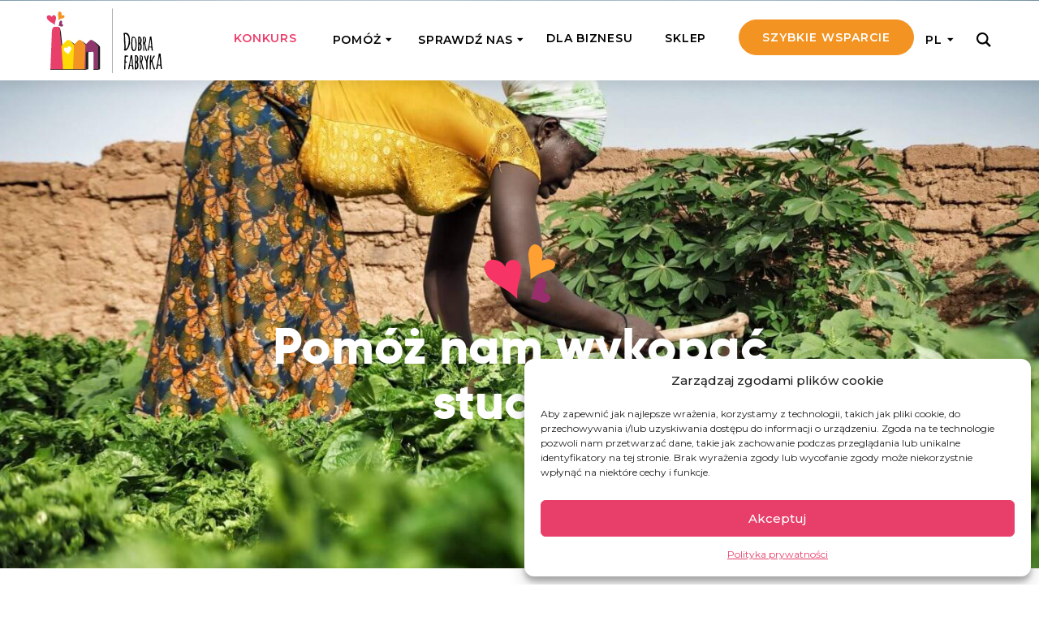

--- FILE ---
content_type: text/html; charset=UTF-8
request_url: https://www.dobrafabryka.pl/chce-pomoc/akcja/pomoz-nam-wykopac-studnie/?utm_medium=facebook&utm_source=organic-post&utm_campaign=gourcy_well_post_20092021&fbclid=IwAR1gvdSZppSyCs6TC9vieWbsO53tnGb1VWdLHzvwR4B1qm9oNunOOy1-MdI
body_size: 30147
content:
<!DOCTYPE html>
<html lang="pl-PL">
<head>
	<meta charset="UTF-8">
	<meta name="viewport" content="width=device-width, initial-scale=1">
	<meta name='robots' content='index, follow, max-image-preview:large, max-snippet:-1, max-video-preview:-1' />
<link rel="alternate" hreflang="pl" href="https://www.dobrafabryka.pl/chce-pomoc/akcja/pomoz-nam-wykopac-studnie/" />
<link rel="alternate" hreflang="x-default" href="https://www.dobrafabryka.pl/chce-pomoc/akcja/pomoz-nam-wykopac-studnie/" />

	<!-- This site is optimized with the Yoast SEO plugin v23.7 - https://yoast.com/wordpress/plugins/seo/ -->
	<title>Pomóż nam wykopać studnię - Fundacja Dobra Fabryka</title>
	<meta name="description" content="Kran z zimną i ciepłą wodą który każdy z nas ma w zasięgu kilku kroków, w skali świata naprawdę jest luksusem. Gdyby nie fakt że brak dostępu do" />
	<link rel="canonical" href="https://www.dobrafabryka.pl/chce-pomoc/akcja/pomoz-nam-wykopac-studnie/" />
	<meta property="og:locale" content="pl_PL" />
	<meta property="og:type" content="article" />
	<meta property="og:title" content="Pomóż nam wykopać studnię - Fundacja Dobra Fabryka" />
	<meta property="og:description" content="Kran z zimną i ciepłą wodą który każdy z nas ma w zasięgu kilku kroków, w skali świata naprawdę jest luksusem. Gdyby nie fakt że brak dostępu do" />
	<meta property="og:url" content="https://www.dobrafabryka.pl/chce-pomoc/akcja/pomoz-nam-wykopac-studnie/" />
	<meta property="og:site_name" content="Fundacja Dobra Fabryka" />
	<meta property="article:publisher" content="https://www.facebook.com/dobrafabryka/" />
	<meta property="article:modified_time" content="2021-06-18T11:10:06+00:00" />
	<meta property="og:image" content="https://cdn.dobrafabryka.pl/wp-content/uploads/2021/03/106031934-1651195735037423-8331836230623898336-o-1.jpg" />
	<meta property="og:image:width" content="933" />
	<meta property="og:image:height" content="627" />
	<meta property="og:image:type" content="image/jpeg" />
	<meta name="twitter:card" content="summary_large_image" />
	<meta name="twitter:image" content="https://www.dobrafabryka.pl/wp-content/uploads/2021/03/106031934-1651195735037423-8331836230623898336-o-1.jpg" />
	<meta name="twitter:label1" content="Szacowany czas czytania" />
	<meta name="twitter:data1" content="2 minuty" />
	<script type="application/ld+json" class="yoast-schema-graph">{"@context":"https://schema.org","@graph":[{"@type":"WebPage","@id":"https://www.dobrafabryka.pl/chce-pomoc/akcja/pomoz-nam-wykopac-studnie/","url":"https://www.dobrafabryka.pl/chce-pomoc/akcja/pomoz-nam-wykopac-studnie/","name":"Pomóż nam wykopać studnię - Fundacja Dobra Fabryka","isPartOf":{"@id":"https://www.dobrafabryka.pl/#website"},"datePublished":"2021-03-22T12:44:40+00:00","dateModified":"2021-06-18T11:10:06+00:00","description":"Kran z zimną i ciepłą wodą który każdy z nas ma w zasięgu kilku kroków, w skali świata naprawdę jest luksusem. Gdyby nie fakt że brak dostępu do","breadcrumb":{"@id":"https://www.dobrafabryka.pl/chce-pomoc/akcja/pomoz-nam-wykopac-studnie/#breadcrumb"},"inLanguage":"pl-PL","potentialAction":[{"@type":"ReadAction","target":["https://www.dobrafabryka.pl/chce-pomoc/akcja/pomoz-nam-wykopac-studnie/"]}]},{"@type":"BreadcrumbList","@id":"https://www.dobrafabryka.pl/chce-pomoc/akcja/pomoz-nam-wykopac-studnie/#breadcrumb","itemListElement":[{"@type":"ListItem","position":1,"name":"Home","item":"https://www.dobrafabryka.pl/"},{"@type":"ListItem","position":2,"name":"Chcę pomóc"},{"@type":"ListItem","position":3,"name":"Pomóż nam wykopać studnię"}]},{"@type":"WebSite","@id":"https://www.dobrafabryka.pl/#website","url":"https://www.dobrafabryka.pl/","name":"Fundacja Dobra Fabryka","description":"","publisher":{"@id":"https://www.dobrafabryka.pl/#organization"},"potentialAction":[{"@type":"SearchAction","target":{"@type":"EntryPoint","urlTemplate":"https://www.dobrafabryka.pl/?s={search_term_string}"},"query-input":{"@type":"PropertyValueSpecification","valueRequired":true,"valueName":"search_term_string"}}],"inLanguage":"pl-PL"},{"@type":"Organization","@id":"https://www.dobrafabryka.pl/#organization","name":"Fundacja Dobra Fabryka","url":"https://www.dobrafabryka.pl/","logo":{"@type":"ImageObject","inLanguage":"pl-PL","@id":"https://www.dobrafabryka.pl/#/schema/logo/image/","url":"https://www.dobrafabryka.pl/wp-content/uploads/2020/05/logo-dobra-fabryka-m.jpg","contentUrl":"https://www.dobrafabryka.pl/wp-content/uploads/2020/05/logo-dobra-fabryka-m.jpg","width":217,"height":121,"caption":"Fundacja Dobra Fabryka"},"image":{"@id":"https://www.dobrafabryka.pl/#/schema/logo/image/"},"sameAs":["https://www.facebook.com/dobrafabryka/"]}]}</script>
	<!-- / Yoast SEO plugin. -->


<link rel='dns-prefetch' href='//static.addtoany.com' />
<link rel="alternate" type="application/rss+xml" title="Fundacja Dobra Fabryka &raquo; Kanał z wpisami" href="https://www.dobrafabryka.pl/feed/" />
<link rel="alternate" type="application/rss+xml" title="Fundacja Dobra Fabryka &raquo; Kanał z komentarzami" href="https://www.dobrafabryka.pl/comments/feed/" />
<style id='classic-theme-styles-inline-css' type='text/css'>
/*! This file is auto-generated */
.wp-block-button__link{color:#fff;background-color:#32373c;border-radius:9999px;box-shadow:none;text-decoration:none;padding:calc(.667em + 2px) calc(1.333em + 2px);font-size:1.125em}.wp-block-file__button{background:#32373c;color:#fff;text-decoration:none}
</style>
<style id='global-styles-inline-css' type='text/css'>
:root{--wp--preset--aspect-ratio--square: 1;--wp--preset--aspect-ratio--4-3: 4/3;--wp--preset--aspect-ratio--3-4: 3/4;--wp--preset--aspect-ratio--3-2: 3/2;--wp--preset--aspect-ratio--2-3: 2/3;--wp--preset--aspect-ratio--16-9: 16/9;--wp--preset--aspect-ratio--9-16: 9/16;--wp--preset--color--black: #000000;--wp--preset--color--cyan-bluish-gray: #abb8c3;--wp--preset--color--white: #ffffff;--wp--preset--color--pale-pink: #f78da7;--wp--preset--color--vivid-red: #cf2e2e;--wp--preset--color--luminous-vivid-orange: #ff6900;--wp--preset--color--luminous-vivid-amber: #fcb900;--wp--preset--color--light-green-cyan: #7bdcb5;--wp--preset--color--vivid-green-cyan: #00d084;--wp--preset--color--pale-cyan-blue: #8ed1fc;--wp--preset--color--vivid-cyan-blue: #0693e3;--wp--preset--color--vivid-purple: #9b51e0;--wp--preset--gradient--vivid-cyan-blue-to-vivid-purple: linear-gradient(135deg,rgba(6,147,227,1) 0%,rgb(155,81,224) 100%);--wp--preset--gradient--light-green-cyan-to-vivid-green-cyan: linear-gradient(135deg,rgb(122,220,180) 0%,rgb(0,208,130) 100%);--wp--preset--gradient--luminous-vivid-amber-to-luminous-vivid-orange: linear-gradient(135deg,rgba(252,185,0,1) 0%,rgba(255,105,0,1) 100%);--wp--preset--gradient--luminous-vivid-orange-to-vivid-red: linear-gradient(135deg,rgba(255,105,0,1) 0%,rgb(207,46,46) 100%);--wp--preset--gradient--very-light-gray-to-cyan-bluish-gray: linear-gradient(135deg,rgb(238,238,238) 0%,rgb(169,184,195) 100%);--wp--preset--gradient--cool-to-warm-spectrum: linear-gradient(135deg,rgb(74,234,220) 0%,rgb(151,120,209) 20%,rgb(207,42,186) 40%,rgb(238,44,130) 60%,rgb(251,105,98) 80%,rgb(254,248,76) 100%);--wp--preset--gradient--blush-light-purple: linear-gradient(135deg,rgb(255,206,236) 0%,rgb(152,150,240) 100%);--wp--preset--gradient--blush-bordeaux: linear-gradient(135deg,rgb(254,205,165) 0%,rgb(254,45,45) 50%,rgb(107,0,62) 100%);--wp--preset--gradient--luminous-dusk: linear-gradient(135deg,rgb(255,203,112) 0%,rgb(199,81,192) 50%,rgb(65,88,208) 100%);--wp--preset--gradient--pale-ocean: linear-gradient(135deg,rgb(255,245,203) 0%,rgb(182,227,212) 50%,rgb(51,167,181) 100%);--wp--preset--gradient--electric-grass: linear-gradient(135deg,rgb(202,248,128) 0%,rgb(113,206,126) 100%);--wp--preset--gradient--midnight: linear-gradient(135deg,rgb(2,3,129) 0%,rgb(40,116,252) 100%);--wp--preset--font-size--small: 13px;--wp--preset--font-size--medium: 20px;--wp--preset--font-size--large: 36px;--wp--preset--font-size--x-large: 42px;--wp--preset--font-family--inter: "Inter", sans-serif;--wp--preset--font-family--cardo: Cardo;--wp--preset--spacing--20: 0.44rem;--wp--preset--spacing--30: 0.67rem;--wp--preset--spacing--40: 1rem;--wp--preset--spacing--50: 1.5rem;--wp--preset--spacing--60: 2.25rem;--wp--preset--spacing--70: 3.38rem;--wp--preset--spacing--80: 5.06rem;--wp--preset--shadow--natural: 6px 6px 9px rgba(0, 0, 0, 0.2);--wp--preset--shadow--deep: 12px 12px 50px rgba(0, 0, 0, 0.4);--wp--preset--shadow--sharp: 6px 6px 0px rgba(0, 0, 0, 0.2);--wp--preset--shadow--outlined: 6px 6px 0px -3px rgba(255, 255, 255, 1), 6px 6px rgba(0, 0, 0, 1);--wp--preset--shadow--crisp: 6px 6px 0px rgba(0, 0, 0, 1);}:where(.is-layout-flex){gap: 0.5em;}:where(.is-layout-grid){gap: 0.5em;}body .is-layout-flex{display: flex;}.is-layout-flex{flex-wrap: wrap;align-items: center;}.is-layout-flex > :is(*, div){margin: 0;}body .is-layout-grid{display: grid;}.is-layout-grid > :is(*, div){margin: 0;}:where(.wp-block-columns.is-layout-flex){gap: 2em;}:where(.wp-block-columns.is-layout-grid){gap: 2em;}:where(.wp-block-post-template.is-layout-flex){gap: 1.25em;}:where(.wp-block-post-template.is-layout-grid){gap: 1.25em;}.has-black-color{color: var(--wp--preset--color--black) !important;}.has-cyan-bluish-gray-color{color: var(--wp--preset--color--cyan-bluish-gray) !important;}.has-white-color{color: var(--wp--preset--color--white) !important;}.has-pale-pink-color{color: var(--wp--preset--color--pale-pink) !important;}.has-vivid-red-color{color: var(--wp--preset--color--vivid-red) !important;}.has-luminous-vivid-orange-color{color: var(--wp--preset--color--luminous-vivid-orange) !important;}.has-luminous-vivid-amber-color{color: var(--wp--preset--color--luminous-vivid-amber) !important;}.has-light-green-cyan-color{color: var(--wp--preset--color--light-green-cyan) !important;}.has-vivid-green-cyan-color{color: var(--wp--preset--color--vivid-green-cyan) !important;}.has-pale-cyan-blue-color{color: var(--wp--preset--color--pale-cyan-blue) !important;}.has-vivid-cyan-blue-color{color: var(--wp--preset--color--vivid-cyan-blue) !important;}.has-vivid-purple-color{color: var(--wp--preset--color--vivid-purple) !important;}.has-black-background-color{background-color: var(--wp--preset--color--black) !important;}.has-cyan-bluish-gray-background-color{background-color: var(--wp--preset--color--cyan-bluish-gray) !important;}.has-white-background-color{background-color: var(--wp--preset--color--white) !important;}.has-pale-pink-background-color{background-color: var(--wp--preset--color--pale-pink) !important;}.has-vivid-red-background-color{background-color: var(--wp--preset--color--vivid-red) !important;}.has-luminous-vivid-orange-background-color{background-color: var(--wp--preset--color--luminous-vivid-orange) !important;}.has-luminous-vivid-amber-background-color{background-color: var(--wp--preset--color--luminous-vivid-amber) !important;}.has-light-green-cyan-background-color{background-color: var(--wp--preset--color--light-green-cyan) !important;}.has-vivid-green-cyan-background-color{background-color: var(--wp--preset--color--vivid-green-cyan) !important;}.has-pale-cyan-blue-background-color{background-color: var(--wp--preset--color--pale-cyan-blue) !important;}.has-vivid-cyan-blue-background-color{background-color: var(--wp--preset--color--vivid-cyan-blue) !important;}.has-vivid-purple-background-color{background-color: var(--wp--preset--color--vivid-purple) !important;}.has-black-border-color{border-color: var(--wp--preset--color--black) !important;}.has-cyan-bluish-gray-border-color{border-color: var(--wp--preset--color--cyan-bluish-gray) !important;}.has-white-border-color{border-color: var(--wp--preset--color--white) !important;}.has-pale-pink-border-color{border-color: var(--wp--preset--color--pale-pink) !important;}.has-vivid-red-border-color{border-color: var(--wp--preset--color--vivid-red) !important;}.has-luminous-vivid-orange-border-color{border-color: var(--wp--preset--color--luminous-vivid-orange) !important;}.has-luminous-vivid-amber-border-color{border-color: var(--wp--preset--color--luminous-vivid-amber) !important;}.has-light-green-cyan-border-color{border-color: var(--wp--preset--color--light-green-cyan) !important;}.has-vivid-green-cyan-border-color{border-color: var(--wp--preset--color--vivid-green-cyan) !important;}.has-pale-cyan-blue-border-color{border-color: var(--wp--preset--color--pale-cyan-blue) !important;}.has-vivid-cyan-blue-border-color{border-color: var(--wp--preset--color--vivid-cyan-blue) !important;}.has-vivid-purple-border-color{border-color: var(--wp--preset--color--vivid-purple) !important;}.has-vivid-cyan-blue-to-vivid-purple-gradient-background{background: var(--wp--preset--gradient--vivid-cyan-blue-to-vivid-purple) !important;}.has-light-green-cyan-to-vivid-green-cyan-gradient-background{background: var(--wp--preset--gradient--light-green-cyan-to-vivid-green-cyan) !important;}.has-luminous-vivid-amber-to-luminous-vivid-orange-gradient-background{background: var(--wp--preset--gradient--luminous-vivid-amber-to-luminous-vivid-orange) !important;}.has-luminous-vivid-orange-to-vivid-red-gradient-background{background: var(--wp--preset--gradient--luminous-vivid-orange-to-vivid-red) !important;}.has-very-light-gray-to-cyan-bluish-gray-gradient-background{background: var(--wp--preset--gradient--very-light-gray-to-cyan-bluish-gray) !important;}.has-cool-to-warm-spectrum-gradient-background{background: var(--wp--preset--gradient--cool-to-warm-spectrum) !important;}.has-blush-light-purple-gradient-background{background: var(--wp--preset--gradient--blush-light-purple) !important;}.has-blush-bordeaux-gradient-background{background: var(--wp--preset--gradient--blush-bordeaux) !important;}.has-luminous-dusk-gradient-background{background: var(--wp--preset--gradient--luminous-dusk) !important;}.has-pale-ocean-gradient-background{background: var(--wp--preset--gradient--pale-ocean) !important;}.has-electric-grass-gradient-background{background: var(--wp--preset--gradient--electric-grass) !important;}.has-midnight-gradient-background{background: var(--wp--preset--gradient--midnight) !important;}.has-small-font-size{font-size: var(--wp--preset--font-size--small) !important;}.has-medium-font-size{font-size: var(--wp--preset--font-size--medium) !important;}.has-large-font-size{font-size: var(--wp--preset--font-size--large) !important;}.has-x-large-font-size{font-size: var(--wp--preset--font-size--x-large) !important;}
:where(.wp-block-post-template.is-layout-flex){gap: 1.25em;}:where(.wp-block-post-template.is-layout-grid){gap: 1.25em;}
:where(.wp-block-columns.is-layout-flex){gap: 2em;}:where(.wp-block-columns.is-layout-grid){gap: 2em;}
:root :where(.wp-block-pullquote){font-size: 1.5em;line-height: 1.6;}
</style>
<link rel='stylesheet' id='wpml-blocks-css' href='https://www.dobrafabryka.pl/wp-content/plugins/sitepress-multilingual-cms/dist/css/blocks/styles.css?ver=4.6.10' type='text/css' media='all' />
<link rel='stylesheet' id='wcml-dropdown-0-css' href='//www.dobrafabryka.pl/wp-content/plugins/woocommerce-multilingual/templates/currency-switchers/legacy-dropdown/style.css?ver=5.3.8' type='text/css' media='all' />
<link rel='stylesheet' id='cmplz-general-css' href='https://www.dobrafabryka.pl/wp-content/plugins/complianz-gdpr-premium/assets/css/cookieblocker.min.css?ver=1742981883' type='text/css' media='all' />
<link rel='stylesheet' id='addtoany-css' href='https://www.dobrafabryka.pl/wp-content/plugins/add-to-any/addtoany.min.css?ver=1.16' type='text/css' media='all' />
<link rel='stylesheet' id='main-css' href='https://www.dobrafabryka.pl/wp-content/themes/dobrafabryka/assets/dist/css/theme-edeaabbb0c.css' type='text/css' media='all' />
<script type="text/javascript" id="addtoany-core-js-before">
/* <![CDATA[ */
window.a2a_config=window.a2a_config||{};a2a_config.callbacks=[];a2a_config.overlays=[];a2a_config.templates={};a2a_localize = {
	Share: "Share",
	Save: "Save",
	Subscribe: "Subscribe",
	Email: "Email",
	Bookmark: "Bookmark",
	ShowAll: "Show all",
	ShowLess: "Show less",
	FindServices: "Find service(s)",
	FindAnyServiceToAddTo: "Instantly find any service to add to",
	PoweredBy: "Powered by",
	ShareViaEmail: "Share via email",
	SubscribeViaEmail: "Subscribe via email",
	BookmarkInYourBrowser: "Bookmark in your browser",
	BookmarkInstructions: "Press Ctrl+D or \u2318+D to bookmark this page",
	AddToYourFavorites: "Add to your favorites",
	SendFromWebOrProgram: "Send from any email address or email program",
	EmailProgram: "Email program",
	More: "More&#8230;",
	ThanksForSharing: "Thanks for sharing!",
	ThanksForFollowing: "Thanks for following!"
};
/* ]]> */
</script>
<script type="text/javascript" defer src="https://static.addtoany.com/menu/page.js" id="addtoany-core-js"></script>
<script type="text/javascript" src="https://www.dobrafabryka.pl/wp-content/themes/dobrafabryka/scripts/jquery-2.2.4.min.js" id="jquery-js"></script>
<script type="text/javascript" defer src="https://www.dobrafabryka.pl/wp-content/plugins/add-to-any/addtoany.min.js?ver=1.1" id="addtoany-jquery-js"></script>
<script type="text/javascript" src="https://secure.payu.com/javascript/sdk" id="payu-js"></script>
<meta name="generator" content="WPML ver:4.6.10 stt:1,4,41;" />
			<style>.cmplz-hidden {
					display: none !important;
				}</style>		<script>
			document.documentElement.className = document.documentElement.className.replace( 'no-js', 'js' );
		</script>
				<style>
			.no-js img.lazyload { display: none; }
			figure.wp-block-image img.lazyloading { min-width: 150px; }
							.lazyload, .lazyloading { opacity: 0; }
				.lazyloaded {
					opacity: 1;
					transition: opacity 400ms;
					transition-delay: 0ms;
				}
					</style>
			<noscript><style>.woocommerce-product-gallery{ opacity: 1 !important; }</style></noscript>
	<style id='wp-fonts-local' type='text/css'>
@font-face{font-family:Inter;font-style:normal;font-weight:300 900;font-display:fallback;src:url('https://www.dobrafabryka.pl/wp-content/plugins/woocommerce/assets/fonts/Inter-VariableFont_slnt,wght.woff2') format('woff2');font-stretch:normal;}
@font-face{font-family:Cardo;font-style:normal;font-weight:400;font-display:fallback;src:url('https://www.dobrafabryka.pl/wp-content/plugins/woocommerce/assets/fonts/cardo_normal_400.woff2') format('woff2');}
</style>
<link rel="icon" href="https://www.dobrafabryka.pl/wp-content/uploads/2019/12/cropped-df-fav-32x32.png" sizes="32x32" />
<link rel="icon" href="https://www.dobrafabryka.pl/wp-content/uploads/2019/12/cropped-df-fav-192x192.png" sizes="192x192" />
<link rel="apple-touch-icon" href="https://www.dobrafabryka.pl/wp-content/uploads/2019/12/cropped-df-fav-180x180.png" />
<meta name="msapplication-TileImage" content="https://www.dobrafabryka.pl/wp-content/uploads/2019/12/cropped-df-fav-270x270.png" />
		<style type="text/css" id="wp-custom-css">
			.auto-height-page-inside h1.h2 {
    margin-top: 5px;
}
.page-good-dimensions .page-content .row-full-width .dimension-title h2.h1 {
    margin: 0 0 25px 0;
}
@media (min-width: 992px) {
.auto-height-page-inside h1.h2 {
    margin-top: 20px;
}
}

/* Pokazuj tylko na telefonach */
@media (max-width: 767px) {
  .mobile-only-desc { display: block; }
}
@media (min-width: 768px) {
  .mobile-only-desc { display: none; }
}
		</style>
		<style id="wpforms-css-vars-root">
				:root {
					--wpforms-field-border-radius: 3px;
--wpforms-field-border-style: solid;
--wpforms-field-border-size: 1px;
--wpforms-field-background-color: #ffffff;
--wpforms-field-border-color: rgba( 0, 0, 0, 0.25 );
--wpforms-field-border-color-spare: rgba( 0, 0, 0, 0.25 );
--wpforms-field-text-color: rgba( 0, 0, 0, 0.7 );
--wpforms-field-menu-color: #ffffff;
--wpforms-label-color: rgba( 0, 0, 0, 0.85 );
--wpforms-label-sublabel-color: rgba( 0, 0, 0, 0.55 );
--wpforms-label-error-color: #d63637;
--wpforms-button-border-radius: 3px;
--wpforms-button-border-style: none;
--wpforms-button-border-size: 1px;
--wpforms-button-background-color: #066aab;
--wpforms-button-border-color: #066aab;
--wpforms-button-text-color: #ffffff;
--wpforms-page-break-color: #066aab;
--wpforms-background-image: none;
--wpforms-background-position: center center;
--wpforms-background-repeat: no-repeat;
--wpforms-background-size: cover;
--wpforms-background-width: 100px;
--wpforms-background-height: 100px;
--wpforms-background-color: rgba( 0, 0, 0, 0 );
--wpforms-background-url: none;
--wpforms-container-padding: 0px;
--wpforms-container-border-style: none;
--wpforms-container-border-width: 1px;
--wpforms-container-border-color: #000000;
--wpforms-container-border-radius: 3px;
--wpforms-field-size-input-height: 43px;
--wpforms-field-size-input-spacing: 15px;
--wpforms-field-size-font-size: 16px;
--wpforms-field-size-line-height: 19px;
--wpforms-field-size-padding-h: 14px;
--wpforms-field-size-checkbox-size: 16px;
--wpforms-field-size-sublabel-spacing: 5px;
--wpforms-field-size-icon-size: 1;
--wpforms-label-size-font-size: 16px;
--wpforms-label-size-line-height: 19px;
--wpforms-label-size-sublabel-font-size: 14px;
--wpforms-label-size-sublabel-line-height: 17px;
--wpforms-button-size-font-size: 17px;
--wpforms-button-size-height: 41px;
--wpforms-button-size-padding-h: 15px;
--wpforms-button-size-margin-top: 10px;
--wpforms-container-shadow-size-box-shadow: none;

				}
			</style>	<!-- FOMO code -->
<script src="https://load.fomo.com/api/v1/wj4KVIAweEva1YecK6ByXw/load.js" async data-category="marketing"></script>

<!-- TikTok code -->
<script type="text/plain" data-category="statistics">
  !function (w, d, t) {
    w.TiktokAnalyticsObject=t;var ttq=w[t]=w[t]||[];ttq.methods=["page","track","identify","instances","debug","on","off","once","ready","alias","group","enableCookie","disableCookie"],ttq.setAndDefer=function(t,e){t[e]=function(){t.push([e].concat(Array.prototype.slice.call(arguments,0)))}};for(var i=0;i<ttq.methods.length;i++)ttq.setAndDefer(ttq,ttq.methods[i]);ttq.instance=function(t){for(var e=ttq._i[t]||[],n=0;n<ttq.methods.length;n++)ttq.setAndDefer(e,ttq.methods[n]);return e},ttq.load=function(e,n){var i="https://analytics.tiktok.com/i18n/pixel/events.js";ttq._i=ttq._i||{},ttq._i[e]=[],ttq._i[e]._u=i,ttq._t=ttq._t||{},ttq._t[e]=+new Date,ttq._o=ttq._o||{},ttq._o[e]=n||{};var o=document.createElement("script");o.type="text/javascript",o.async=!0,o.src=i+"?sdkid="+e+"&lib="+t;var a=document.getElementsByTagName("script")[0];a.parentNode.insertBefore(o,a)};
    ttq.load('CO9SQM3C77UCLVHEI3M0');
    ttq.page();
  }(window, document, 'ttq');
</script>

<!-- GA4 code -->
<!-- Global site tag (gtag.js) - Google Analytics -->
<script async src="https://www.googletagmanager.com/gtag/js?id=G-F8371TCFQF" data-category="functional"></script>
<script type="text/plain" data-category="statistics">
  window.dataLayer = window.dataLayer || [];
  function gtag(){dataLayer.push(arguments);}
  gtag('js', new Date());
  gtag('config', 'G-F8371TCFQF');
</script>

<meta name="facebook-domain-verification" content="sxbebj4pprd1dv4osegzlthgxy5vs5" />

<!-- Hotjar Tracking Code for https://www.dobrafabryka.pl/ -->
<script type="text/plain" data-category="statistics">
    (function(h,o,t,j,a,r){
        h.hj=h.hj||function(){(h.hj.q=h.hj.q||[]).push(arguments)};
        h._hjSettings={hjid:2491304,hjsv:6};
        a=o.getElementsByTagName('head')[0];
        r=o.createElement('script');r.async=1;
        r.src=t+h._hjSettings.hjid+j+h._hjSettings.hjsv;
        a.appendChild(r);
    })(window,document,'https://static.hotjar.com/c/hotjar-','.js?sv=');
</script>

<!-- Microsoft Clairty Code -->
<script type="text/javascript">
    (function(c,l,a,r,i,t,y){
        c[a]=c[a]||function(){(c[a].q=c[a].q||[]).push(arguments)};
        t=l.createElement(r);t.async=1;t.src="https://www.clarity.ms/tag/"+i;
        y=l.getElementsByTagName(r)[0];y.parentNode.insertBefore(t,y);
    })(window, document, "clarity", "script", "m4521ufhuc");
</script>

<!-- Start VWO Async SmartCode -->
<link rel="preconnect" href="https://dev.visualwebsiteoptimizer.com" />
<script type="text/javascript" id="vwoCode">
window._vwo_code || (function() {
var account_id=862776,
version=2.1,
settings_tolerance=2000,
hide_element='body',
hide_element_style = 'opacity:0 !important;filter:alpha(opacity=0) !important;background:none !important',
/* DO NOT EDIT BELOW THIS LINE */
f=false,w=window,d=document,v=d.querySelector('#vwoCode'),cK='_vwo_'+account_id+'_settings',cc={};try{var c=JSON.parse(localStorage.getItem('_vwo_'+account_id+'_config'));cc=c&&typeof c==='object'?c:{}}catch(e){}var stT=cc.stT==='session'?w.sessionStorage:w.localStorage;code={use_existing_jquery:function(){return typeof use_existing_jquery!=='undefined'?use_existing_jquery:undefined},library_tolerance:function(){return typeof library_tolerance!=='undefined'?library_tolerance:undefined},settings_tolerance:function(){return cc.sT||settings_tolerance},hide_element_style:function(){return'{'+(cc.hES||hide_element_style)+'}'},hide_element:function(){if(performance.getEntriesByName('first-contentful-paint')[0]){return''}return typeof cc.hE==='string'?cc.hE:hide_element},getVersion:function(){return version},finish:function(e){if(!f){f=true;var t=d.getElementById('_vis_opt_path_hides');if(t)t.parentNode.removeChild(t);if(e)(new Image).src='https://dev.visualwebsiteoptimizer.com/ee.gif?a='+account_id+e}},finished:function(){return f},addScript:function(e){var t=d.createElement('script');t.type='text/javascript';if(e.src){t.src=e.src}else{t.text=e.text}d.getElementsByTagName('head')[0].appendChild(t)},load:function(e,t){var i=this.getSettings(),n=d.createElement('script'),r=this;t=t||{};if(i){n.textContent=i;d.getElementsByTagName('head')[0].appendChild(n);if(!w.VWO||VWO.caE){stT.removeItem(cK);r.load(e)}}else{var o=new XMLHttpRequest;o.open('GET',e,true);o.withCredentials=!t.dSC;o.responseType=t.responseType||'text';o.onload=function(){if(t.onloadCb){return t.onloadCb(o,e)}if(o.status===200){_vwo_code.addScript({text:o.responseText})}else{_vwo_code.finish('&e=loading_failure:'+e)}};o.onerror=function(){if(t.onerrorCb){return t.onerrorCb(e)}_vwo_code.finish('&e=loading_failure:'+e)};o.send()}},getSettings:function(){try{var e=stT.getItem(cK);if(!e){return}e=JSON.parse(e);if(Date.now()>e.e){stT.removeItem(cK);return}return e.s}catch(e){return}},init:function(){if(d.URL.indexOf('__vwo_disable__')>-1)return;var e=this.settings_tolerance();w._vwo_settings_timer=setTimeout(function(){_vwo_code.finish();stT.removeItem(cK)},e);var t;if(this.hide_element()!=='body'){t=d.createElement('style');var i=this.hide_element(),n=i?i+this.hide_element_style():'',r=d.getElementsByTagName('head')[0];t.setAttribute('id','_vis_opt_path_hides');v&&t.setAttribute('nonce',v.nonce);t.setAttribute('type','text/css');if(t.styleSheet)t.styleSheet.cssText=n;else t.appendChild(d.createTextNode(n));r.appendChild(t)}else{t=d.getElementsByTagName('head')[0];var n=d.createElement('div');n.style.cssText='z-index: 2147483647 !important;position: fixed !important;left: 0 !important;top: 0 !important;width: 100% !important;height: 100% !important;background: white !important;';n.setAttribute('id','_vis_opt_path_hides');n.classList.add('_vis_hide_layer');t.parentNode.insertBefore(n,t.nextSibling)}var o='https://dev.visualwebsiteoptimizer.com/j.php?a='+account_id+'&u='+encodeURIComponent(d.URL)+'&vn='+version;if(w.location.search.indexOf('_vwo_xhr')!==-1){this.addScript({src:o})}else{this.load(o+'&x=true')}}};w._vwo_code=code;code.init();})();
</script>
<!-- End VWO Async SmartCode -->	</head>
<body class="ic-action-template-default single single-ic-action postid-132243 wp-custom-logo theme-dobrafabryka woocommerce-no-js">

	<header class="header js--header  header-with-mega-menu header-white">
		

		<div class="header-content">
			<div class="container-fluid">

				<div class="h-content-row">
					<div class="h-logo">
						<div class="h-logo-desktop">
							<a href="https://www.dobrafabryka.pl/" class="custom-logo-link" rel="home" itemprop="url">
								<img   alt="" itemprop="logo" width="140" height="80" decoding="async" data-src="https://www.dobrafabryka.pl/wp-content/uploads/2018/09/logo-dobrafabryka-white.svg" class="custom-logo logo-default img-overwrite-inline-size lazyload" src="[data-uri]" /><noscript><img src="https://www.dobrafabryka.pl/wp-content/uploads/2018/09/logo-dobrafabryka-white.svg" class="custom-logo logo-default img-overwrite-inline-size" alt="" itemprop="logo" width="140" height="80" decoding="async" /></noscript><img   alt="" itemprop="logo" width="140" height="80" decoding="async" data-src="https://www.dobrafabryka.pl/wp-content/uploads/2018/09/logo-dobrafabryka.svg" class="custom-logo logo-dark img-overwrite-inline-size lazyload" src="[data-uri]" /><noscript><img src="https://www.dobrafabryka.pl/wp-content/uploads/2018/09/logo-dobrafabryka.svg" class="custom-logo logo-dark img-overwrite-inline-size" alt="" itemprop="logo" width="140" height="80" decoding="async" /></noscript>							</a>
						</div>
						<div class="h-logo-mobile">
							<a href="https://www.dobrafabryka.pl/">
								<img   width="140" height="80" alt="" data-src="https://www.dobrafabryka.pl/wp-content/themes/dobrafabryka/assets/img/logo-mobile.svg" class="img-overwrite-inline-size lazyload" src="[data-uri]"><noscript><img src="https://www.dobrafabryka.pl/wp-content/themes/dobrafabryka/assets/img/logo-mobile.svg" class="img-overwrite-inline-size" width="140" height="80" alt=""></noscript>
							</a>
						</div>

					</div>
					<div class="h-right">
																					<nav id="primary_menu" class="primary-menu mega-menu"><ul itemscope itemtype="http://www.schema.org/SiteNavigationElement" id="menu-mega-menu" class="nav navbar-nav main-menu js--main-menu"><li id="menu-item-394346" class="menu-pink menu-item menu-item-type-post_type menu-item-object-page menu-item-394346"><a href="https://www.dobrafabryka.pl/konkurs/">Konkurs</a></li>
<li id="menu-item-331200" class="js--mega-menu menu-item menu-item-type-custom menu-item-object-custom menu-item-331200"><a href="#" data-mm-activation="mm-help">Pomóż</a>    <div class="sub-menu mega-menu-sub-menu">
		<div class="mega-menu-wrapper">
						
			<div class="mega-menu-content mega-menu-content-desktop" id="mm-help">
								<div class="mega-menu-column mega-menu-column-desktop mega-menu-column-1">
					<h4>POMAGAM JEDNORAZOWO</h4>
											<div class="mega-menu-box">														
							<a href="http://dobrafabryka.pl/dobroczynne24/">
								<span class="mm-icon">
									<img data-src='https://www.dobrafabryka.pl/wp-content/uploads/2024/07/food.png' class='lazyload' src='[data-uri]' /><noscript><img data-src='https://www.dobrafabryka.pl/wp-content/uploads/2024/07/food.png' class='lazyload' src='[data-uri]' /><noscript><img src="https://www.dobrafabryka.pl/wp-content/uploads/2024/07/food.png" /></noscript></noscript>
								</span>
								<div class="mm-text">
									<p><strong>Dobroczynne24</strong></p>
<p>Zrób zakupy dla potrzebujących w markecie z dobrymi uczynkami</p>
								</div>
							</a>
						</div>
											<div class="mega-menu-box">														
							<a href="https://www.dobrafabryka.pl/chce-pomoc/akcja/post/">
								<span class="mm-icon">
									<img data-src='https://www.dobrafabryka.pl/wp-content/uploads/2025/02/donut-7.png' class='lazyload' src='[data-uri]' /><noscript><img data-src='https://www.dobrafabryka.pl/wp-content/uploads/2025/02/donut-7.png' class='lazyload' src='[data-uri]' /><noscript><img src="https://www.dobrafabryka.pl/wp-content/uploads/2025/02/donut-7.png" /></noscript></noscript>
								</span>
								<div class="mm-text">
									<p><strong>Przekaż Kalorie</strong></p>
<p>Zamień puste kalorie na pełnowartościowe posiłki dla dzieci</p>
								</div>
							</a>
						</div>
											<div class="mega-menu-box">														
							<a href="https://www.dobrafabryka.pl/chce-pomoc/podaruj-15/">
								<span class="mm-icon">
									<img data-src='https://www.dobrafabryka.pl/wp-content/uploads/2024/07/tax.png' class='lazyload' src='[data-uri]' /><noscript><img data-src='https://www.dobrafabryka.pl/wp-content/uploads/2024/07/tax.png' class='lazyload' src='[data-uri]' /><noscript><img src="https://www.dobrafabryka.pl/wp-content/uploads/2024/07/tax.png" /></noscript></noscript>
								</span>
								<div class="mm-text">
									<p><strong>Podaruj 1,5%</strong></p>
<p>Przekaż niewielką część swojego podatku naszym podopiecznym</p>
								</div>
							</a>
						</div>
											<div class="mega-menu-box">														
							<a href="https://www.dobrafabryka.pl/warzywniak-charbela/">
								<span class="mm-icon">
									<img data-src='https://www.dobrafabryka.pl/wp-content/uploads/2025/07/vegetables-3.png' class='lazyload' src='[data-uri]' /><noscript><img data-src='https://www.dobrafabryka.pl/wp-content/uploads/2025/07/vegetables-3.png' class='lazyload' src='[data-uri]' /><noscript><img src="https://www.dobrafabryka.pl/wp-content/uploads/2025/07/vegetables-3.png" /></noscript></noscript>
								</span>
								<div class="mm-text">
									<p><strong>Warzywniak Charbela</strong></p>
<p>Zrób zakupy u niewidomego Charbela i wspieraj Głodnych</p>
								</div>
							</a>
						</div>
									</div>
								<div class="mega-menu-column mega-menu-column-desktop mega-menu-column-2">
					<h4>WSPIERAM REGULARNIE</h4>
											<div class="mega-menu-box">
							<a href="https://www.dobrafabryka.pl/chce-pomoc/akcja/przybij-nam-5/">
								<span class="mm-icon">
									<img data-src='https://www.dobrafabryka.pl/wp-content/uploads/2024/07/car.png' class='lazyload' src='[data-uri]' /><noscript><img data-src='https://www.dobrafabryka.pl/wp-content/uploads/2024/07/car.png' class='lazyload' src='[data-uri]' /><noscript><img src="https://www.dobrafabryka.pl/wp-content/uploads/2024/07/car.png" /></noscript></noscript>
								</span>
								<div class="mm-text">
									<p><b>Przybij nam 5!</b><b></b></p>
<p>Pomagaj efektywnie, przekazując na pomoc 5 zł tygodniowo</p>
								</div>
							</a>
						</div>
											<div class="mega-menu-box">
							<a href="https://www.dobrafabryka.pl/chce-pomoc/adopcje/">
								<span class="mm-icon">
									<img data-src='https://www.dobrafabryka.pl/wp-content/uploads/2024/07/carer.png' class='lazyload' src='[data-uri]' /><noscript><img data-src='https://www.dobrafabryka.pl/wp-content/uploads/2024/07/carer.png' class='lazyload' src='[data-uri]' /><noscript><img src="https://www.dobrafabryka.pl/wp-content/uploads/2024/07/carer.png" /></noscript></noscript>
								</span>
								<div class="mm-text">
									<p><b>Adoptuj Seniora</b></p>
<p>Dołącz do rodziny Seniora, wspierając go finansowo i emocjonalnie</p>
								</div>
							</a>
						</div>
											<div class="mega-menu-box">
							<a href="https://www.dobrafabryka.pl/chce-pomoc/druzyny-aniolow/">
								<span class="mm-icon">
									<img data-src='https://www.dobrafabryka.pl/wp-content/uploads/2024/07/arm-wrestling-1.png' class='lazyload' src='[data-uri]' /><noscript><img data-src='https://www.dobrafabryka.pl/wp-content/uploads/2024/07/arm-wrestling-1.png' class='lazyload' src='[data-uri]' /><noscript><img src="https://www.dobrafabryka.pl/wp-content/uploads/2024/07/arm-wrestling-1.png" /></noscript></noscript>
								</span>
								<div class="mm-text">
									<p><b>Drużyny Aniołów</b><b></b></p>
<p>Wspieraj pracę konkretnego misjonarza i pozostań z nim kontakcie</p>
								</div>
							</a>
						</div>
											<div class="mega-menu-box">
							<a href="https://www.dobrafabryka.pl/chce-pomoc/akcja/wiatraczek-dla-zycia/">
								<span class="mm-icon">
									<img data-src='https://www.dobrafabryka.pl/wp-content/uploads/2024/07/pinwheel.png' class='lazyload' src='[data-uri]' /><noscript><img data-src='https://www.dobrafabryka.pl/wp-content/uploads/2024/07/pinwheel.png' class='lazyload' src='[data-uri]' /><noscript><img src="https://www.dobrafabryka.pl/wp-content/uploads/2024/07/pinwheel.png" /></noscript></noscript>
								</span>
								<div class="mm-text">
									<p><b>Wiatraczek dla Życia</b><b></b></p>
<p>Uratuj dziecko cierpiące z powodu głodu i wspieraj edukację rodziców</p>
								</div>
							</a>
						</div>
									</div>
															
			</div>		
			<div class="mega-menu-content mega-menu-content-mobile" id="mm-help">
				<div class="mega-menu-column mega-menu-column-mobile">
										<h4>Pomóż</h4>
											<div class="mega-menu-box">
							<a href="http://dobrafabryka.pl/dobroczynne24/">
								<span class="mm-icon">
									<img data-src='https://www.dobrafabryka.pl/wp-content/uploads/2024/07/food.png' class='lazyload' src='[data-uri]' /><noscript><img data-src='https://www.dobrafabryka.pl/wp-content/uploads/2024/07/food.png' class='lazyload' src='[data-uri]' /><noscript><img src="https://www.dobrafabryka.pl/wp-content/uploads/2024/07/food.png" /></noscript></noscript>
								</span>
								<div class="mm-text">
									<p><strong>Dobroczynne24</strong></p>
<p>Zrób zakupy dla potrzebujących w markecie z dobrymi uczynkami</p>
								</div>
							</a>
						</div>
																							<div class="mega-menu-box">
							<a href="https://www.dobrafabryka.pl/chce-pomoc/adopcje/">
								<span class="mm-icon">
									<img data-src='https://www.dobrafabryka.pl/wp-content/uploads/2024/07/carer.png' class='lazyload' src='[data-uri]' /><noscript><img data-src='https://www.dobrafabryka.pl/wp-content/uploads/2024/07/carer.png' class='lazyload' src='[data-uri]' /><noscript><img src="https://www.dobrafabryka.pl/wp-content/uploads/2024/07/carer.png" /></noscript></noscript>
								</span>
								<div class="mm-text">
									<p><b>Adoptuj Seniora</b></p>
<p>Dołącz do rodziny Seniora, wspierając go finansowo i emocjonalnie</p>
								</div>
							</a>
						</div>
																							<div class="mega-menu-box">
							<a href="https://www.dobrafabryka.pl/chce-pomoc/akcja/wiatraczek-dla-zycia/">
								<span class="mm-icon">
									<img data-src='https://www.dobrafabryka.pl/wp-content/uploads/2024/07/pinwheel.png' class='lazyload' src='[data-uri]' /><noscript><img data-src='https://www.dobrafabryka.pl/wp-content/uploads/2024/07/pinwheel.png' class='lazyload' src='[data-uri]' /><noscript><img src="https://www.dobrafabryka.pl/wp-content/uploads/2024/07/pinwheel.png" /></noscript></noscript>
								</span>
								<div class="mm-text">
									<p><b>Wiatraczek dla Życia</b><b></b></p>
<p>Uratuj dziecko cierpiące z powodu głodu i wspieraj edukację rodziców</p>
								</div>
							</a>
						</div>
																							<div class="mega-menu-box">
							<a href="https://www.dobrafabryka.pl/chce-pomoc/akcja/post/">
								<span class="mm-icon">
									<img data-src='https://www.dobrafabryka.pl/wp-content/uploads/2025/02/donut-7.png' class='lazyload' src='[data-uri]' /><noscript><img data-src='https://www.dobrafabryka.pl/wp-content/uploads/2025/02/donut-7.png' class='lazyload' src='[data-uri]' /><noscript><img src="https://www.dobrafabryka.pl/wp-content/uploads/2025/02/donut-7.png" /></noscript></noscript>
								</span>
								<div class="mm-text">
									<p><strong>Przekaż Kalorie</strong></p>
<p>Zamień puste kalorie na pełnowartościowe posiłki dla dzieci</p>
								</div>
							</a>
						</div>
												<span class="mm-show-more js--mm-show-more-boxes">Pokaż więcej form pomocy</span>
						<div class="mega-menu-boxes-hidden">
																							<div class="mega-menu-box">
							<a href="https://www.dobrafabryka.pl/chce-pomoc/akcja/przybij-nam-5/">
								<span class="mm-icon">
									<img data-src='https://www.dobrafabryka.pl/wp-content/uploads/2024/07/car.png' class='lazyload' src='[data-uri]' /><noscript><img data-src='https://www.dobrafabryka.pl/wp-content/uploads/2024/07/car.png' class='lazyload' src='[data-uri]' /><noscript><img src="https://www.dobrafabryka.pl/wp-content/uploads/2024/07/car.png" /></noscript></noscript>
								</span>
								<div class="mm-text">
									<p><b>Przybij nam 5!</b><b></b></p>
<p>Pomagaj efektywnie, przekazując na pomoc 5 zł tygodniowo</p>
								</div>
							</a>
						</div>
																							<div class="mega-menu-box">
							<a href="https://www.dobrafabryka.pl/chce-pomoc/druzyny-aniolow/">
								<span class="mm-icon">
									<img data-src='https://www.dobrafabryka.pl/wp-content/uploads/2024/07/arm-wrestling-1.png' class='lazyload' src='[data-uri]' /><noscript><img data-src='https://www.dobrafabryka.pl/wp-content/uploads/2024/07/arm-wrestling-1.png' class='lazyload' src='[data-uri]' /><noscript><img src="https://www.dobrafabryka.pl/wp-content/uploads/2024/07/arm-wrestling-1.png" /></noscript></noscript>
								</span>
								<div class="mm-text">
									<p><b>Drużyny Aniołów</b><b></b></p>
<p>Wspieraj pracę konkretnego misjonarza i pozostań z nim kontakcie</p>
								</div>
							</a>
						</div>
																							<div class="mega-menu-box">
							<a href="https://www.dobrafabryka.pl/chce-pomoc/podaruj-15/">
								<span class="mm-icon">
									<img data-src='https://www.dobrafabryka.pl/wp-content/uploads/2024/07/tax.png' class='lazyload' src='[data-uri]' /><noscript><img data-src='https://www.dobrafabryka.pl/wp-content/uploads/2024/07/tax.png' class='lazyload' src='[data-uri]' /><noscript><img src="https://www.dobrafabryka.pl/wp-content/uploads/2024/07/tax.png" /></noscript></noscript>
								</span>
								<div class="mm-text">
									<p><strong>Podaruj 1,5%</strong></p>
<p>Przekaż niewielką część swojego podatku naszym podopiecznym</p>
								</div>
							</a>
						</div>
																							<div class="mega-menu-box">
							<a href="https://www.dobrafabryka.pl/warzywniak-charbela/">
								<span class="mm-icon">
									<img data-src='https://www.dobrafabryka.pl/wp-content/uploads/2025/07/vegetables-3.png' class='lazyload' src='[data-uri]' /><noscript><img data-src='https://www.dobrafabryka.pl/wp-content/uploads/2025/07/vegetables-3.png' class='lazyload' src='[data-uri]' /><noscript><img src="https://www.dobrafabryka.pl/wp-content/uploads/2025/07/vegetables-3.png" /></noscript></noscript>
								</span>
								<div class="mm-text">
									<p><strong>Warzywniak Charbela</strong></p>
<p>Zrób zakupy u niewidomego Charbela i wspieraj Głodnych</p>
								</div>
							</a>
						</div>
																		</div>
															</div>
			</div>
		</div>
	</div>
    </li>
<li id="menu-item-331201" class="js--mega-menu menu-item menu-item-type-custom menu-item-object-custom menu-item-331201"><a href="#" data-mm-activation="mm-check-us">Sprawdź nas</a>    <div class="sub-menu mega-menu-sub-menu">
		<div class="mega-menu-wrapper">
						
			<div class="mega-menu-content mega-menu-content-desktop" id="mm-check-us">
								<div class="mega-menu-column mega-menu-column-desktop mega-menu-column-1">
					<h4></h4>
											<div class="mega-menu-box">														
							<a href="https://www.dobrafabryka.pl/fundacja/o-nas/">
								<span class="mm-icon">
									<img data-src='https://www.dobrafabryka.pl/wp-content/uploads/2024/07/postman.png' class='lazyload' src='[data-uri]' /><noscript><img data-src='https://www.dobrafabryka.pl/wp-content/uploads/2024/07/postman.png' class='lazyload' src='[data-uri]' /><noscript><img src="https://www.dobrafabryka.pl/wp-content/uploads/2024/07/postman.png" /></noscript></noscript>
								</span>
								<div class="mm-text">
									<p><strong>Zespół Fundacji</strong></p>
<p>Poznaj listonoszy przekazanego przez Ciebie wsparcia</p>
								</div>
							</a>
						</div>
											<div class="mega-menu-box">														
							<a href="https://www.dobrafabryka.pl/fundacja/jak-pomagamy/">
								<span class="mm-icon">
									<img data-src='https://www.dobrafabryka.pl/wp-content/uploads/2024/07/implementation.png' class='lazyload' src='[data-uri]' /><noscript><img data-src='https://www.dobrafabryka.pl/wp-content/uploads/2024/07/implementation.png' class='lazyload' src='[data-uri]' /><noscript><img src="https://www.dobrafabryka.pl/wp-content/uploads/2024/07/implementation.png" /></noscript></noscript>
								</span>
								<div class="mm-text">
									<p><strong>Jak pomagamy</strong></p>
<p>Karmimy, Leczymy, Uczymy, Dajemy Pracę &#8211; sprawdź co to oznacza w praktyce</p>
								</div>
							</a>
						</div>
											<div class="mega-menu-box">														
							<a href="https://www.dobrafabryka.pl/blog/">
								<span class="mm-icon">
									<img data-src='https://www.dobrafabryka.pl/wp-content/uploads/2024/07/child-consent.png' class='lazyload' src='[data-uri]' /><noscript><img data-src='https://www.dobrafabryka.pl/wp-content/uploads/2024/07/child-consent.png' class='lazyload' src='[data-uri]' /><noscript><img src="https://www.dobrafabryka.pl/wp-content/uploads/2024/07/child-consent.png" /></noscript></noscript>
								</span>
								<div class="mm-text">
									<p><strong>Co już zrobiliśmy</strong></p>
<p>Przeczytaj historie ludzi, którym już pomogliśmy</p>
								</div>
							</a>
						</div>
											<div class="mega-menu-box">														
							<a href="https://www.dobrafabryka.pl/fundacja/gdzie-dzialamy/">
								<span class="mm-icon">
									<img data-src='https://www.dobrafabryka.pl/wp-content/uploads/2024/07/global.png' class='lazyload' src='[data-uri]' /><noscript><img data-src='https://www.dobrafabryka.pl/wp-content/uploads/2024/07/global.png' class='lazyload' src='[data-uri]' /><noscript><img src="https://www.dobrafabryka.pl/wp-content/uploads/2024/07/global.png" /></noscript></noscript>
								</span>
								<div class="mm-text">
									<p><strong>Gdzie działamy</strong></p>
<p>Sprawdź listę miejsc, do których dociera Twoja pomoc</p>
								</div>
							</a>
						</div>
											<div class="mega-menu-box">														
							<a href="https://www.dobrafabryka.pl/fundacja/co-juz-zrobilismy/">
								<span class="mm-icon">
									<img data-src='https://www.dobrafabryka.pl/wp-content/uploads/2024/07/financial-statements.png' class='lazyload' src='[data-uri]' /><noscript><img data-src='https://www.dobrafabryka.pl/wp-content/uploads/2024/07/financial-statements.png' class='lazyload' src='[data-uri]' /><noscript><img src="https://www.dobrafabryka.pl/wp-content/uploads/2024/07/financial-statements.png" /></noscript></noscript>
								</span>
								<div class="mm-text">
									<p><strong>Sprawozdania</strong></p>
<p>Zweryfikuj, w jaki sposób wydajemy przekazane Darowizny</p>
								</div>
							</a>
						</div>
											<div class="mega-menu-box">														
							<a href="https://www.dobrafabryka.pl/fundacja/cele-statutowe/">
								<span class="mm-icon">
									<img data-src='https://www.dobrafabryka.pl/wp-content/uploads/2024/08/purpose.png' class='lazyload' src='[data-uri]' /><noscript><img data-src='https://www.dobrafabryka.pl/wp-content/uploads/2024/08/purpose.png' class='lazyload' src='[data-uri]' /><noscript><img src="https://www.dobrafabryka.pl/wp-content/uploads/2024/08/purpose.png" /></noscript></noscript>
								</span>
								<div class="mm-text">
									<p><strong>Cele statutowe</strong></p>
<p>Sprawdź cele naszej organizacji</p>
								</div>
							</a>
						</div>
											<div class="mega-menu-box">														
							<a href="https://www.dobrafabryka.pl/fundacja/kontakt/">
								<span class="mm-icon">
									<img data-src='https://www.dobrafabryka.pl/wp-content/uploads/2024/07/phone.png' class='lazyload' src='[data-uri]' /><noscript><img data-src='https://www.dobrafabryka.pl/wp-content/uploads/2024/07/phone.png' class='lazyload' src='[data-uri]' /><noscript><img src="https://www.dobrafabryka.pl/wp-content/uploads/2024/07/phone.png" /></noscript></noscript>
								</span>
								<div class="mm-text">
									<p><strong>Kontakt</strong></p>
<p>Skontaktuj się z nami!</p>
								</div>
							</a>
						</div>
									</div>
															
			</div>		
			<div class="mega-menu-content mega-menu-content-mobile" id="mm-check-us">
				<div class="mega-menu-column mega-menu-column-mobile">
										<h4>SPRAWDŹ NAS</h4>
											<div class="mega-menu-box">
							<a href="https://www.dobrafabryka.pl/fundacja/o-nas/">
								<span class="mm-icon">
									<img data-src='https://www.dobrafabryka.pl/wp-content/uploads/2024/07/postman.png' class='lazyload' src='[data-uri]' /><noscript><img data-src='https://www.dobrafabryka.pl/wp-content/uploads/2024/07/postman.png' class='lazyload' src='[data-uri]' /><noscript><img src="https://www.dobrafabryka.pl/wp-content/uploads/2024/07/postman.png" /></noscript></noscript>
								</span>
								<div class="mm-text">
									<p><strong>Zespół Fundacji</strong></p>
<p>Poznaj listonoszy przekazanego przez Ciebie wsparcia</p>
								</div>
							</a>
						</div>
																							<div class="mega-menu-box">
							<a href="https://www.dobrafabryka.pl/fundacja/jak-pomagamy/">
								<span class="mm-icon">
									<img data-src='https://www.dobrafabryka.pl/wp-content/uploads/2024/07/implementation.png' class='lazyload' src='[data-uri]' /><noscript><img data-src='https://www.dobrafabryka.pl/wp-content/uploads/2024/07/implementation.png' class='lazyload' src='[data-uri]' /><noscript><img src="https://www.dobrafabryka.pl/wp-content/uploads/2024/07/implementation.png" /></noscript></noscript>
								</span>
								<div class="mm-text">
									<p><strong>Jak pomagamy</strong></p>
<p>Karmimy, Leczymy, Uczymy, Dajemy Pracę &#8211; sprawdź co to oznacza w praktyce</p>
								</div>
							</a>
						</div>
																							<div class="mega-menu-box">
							<a href="https://www.dobrafabryka.pl/blog/">
								<span class="mm-icon">
									<img data-src='https://www.dobrafabryka.pl/wp-content/uploads/2024/07/child-consent.png' class='lazyload' src='[data-uri]' /><noscript><img data-src='https://www.dobrafabryka.pl/wp-content/uploads/2024/07/child-consent.png' class='lazyload' src='[data-uri]' /><noscript><img src="https://www.dobrafabryka.pl/wp-content/uploads/2024/07/child-consent.png" /></noscript></noscript>
								</span>
								<div class="mm-text">
									<p><strong>Co już zrobiliśmy</strong></p>
<p>Przeczytaj historie ludzi, którym już pomogliśmy</p>
								</div>
							</a>
						</div>
																							<div class="mega-menu-box">
							<a href="https://www.dobrafabryka.pl/fundacja/gdzie-dzialamy/">
								<span class="mm-icon">
									<img data-src='https://www.dobrafabryka.pl/wp-content/uploads/2024/07/global.png' class='lazyload' src='[data-uri]' /><noscript><img data-src='https://www.dobrafabryka.pl/wp-content/uploads/2024/07/global.png' class='lazyload' src='[data-uri]' /><noscript><img src="https://www.dobrafabryka.pl/wp-content/uploads/2024/07/global.png" /></noscript></noscript>
								</span>
								<div class="mm-text">
									<p><strong>Gdzie działamy</strong></p>
<p>Sprawdź listę miejsc, do których dociera Twoja pomoc</p>
								</div>
							</a>
						</div>
																							<div class="mega-menu-box">
							<a href="https://www.dobrafabryka.pl/fundacja/co-juz-zrobilismy/">
								<span class="mm-icon">
									<img data-src='https://www.dobrafabryka.pl/wp-content/uploads/2024/07/financial-statements.png' class='lazyload' src='[data-uri]' /><noscript><img data-src='https://www.dobrafabryka.pl/wp-content/uploads/2024/07/financial-statements.png' class='lazyload' src='[data-uri]' /><noscript><img src="https://www.dobrafabryka.pl/wp-content/uploads/2024/07/financial-statements.png" /></noscript></noscript>
								</span>
								<div class="mm-text">
									<p><strong>Sprawozdania</strong></p>
<p>Zweryfikuj, w jaki sposób wydajemy przekazane Darowizny</p>
								</div>
							</a>
						</div>
																							<div class="mega-menu-box">
							<a href="https://www.dobrafabryka.pl/fundacja/kontakt/">
								<span class="mm-icon">
									<img data-src='https://www.dobrafabryka.pl/wp-content/uploads/2024/07/phone.png' class='lazyload' src='[data-uri]' /><noscript><img data-src='https://www.dobrafabryka.pl/wp-content/uploads/2024/07/phone.png' class='lazyload' src='[data-uri]' /><noscript><img src="https://www.dobrafabryka.pl/wp-content/uploads/2024/07/phone.png" /></noscript></noscript>
								</span>
								<div class="mm-text">
									<p><strong>Kontakt</strong></p>
<p>Skontaktuj się z nami!</p>
								</div>
							</a>
						</div>
																							<div class="mega-menu-box">
							<a href="https://www.dobrafabryka.pl/fundacja/cele-statutowe/">
								<span class="mm-icon">
									<img data-src='https://www.dobrafabryka.pl/wp-content/uploads/2024/08/purpose.png' class='lazyload' src='[data-uri]' /><noscript><img data-src='https://www.dobrafabryka.pl/wp-content/uploads/2024/08/purpose.png' class='lazyload' src='[data-uri]' /><noscript><img src="https://www.dobrafabryka.pl/wp-content/uploads/2024/08/purpose.png" /></noscript></noscript>
								</span>
								<div class="mm-text">
									<p><strong>Cele statutowe</strong></p>
<p>Sprawdź cele naszej organizacji</p>
								</div>
							</a>
						</div>
																					</div>
			</div>
		</div>
	</div>
    </li>
<li id="menu-item-331202" class="menu-item menu-item-type-post_type menu-item-object-page menu-item-331202"><a href="https://www.dobrafabryka.pl/dla-biznesu/">Dla Biznesu</a></li>
<li id="menu-item-331203" class="menu-item menu-item-type-custom menu-item-object-custom menu-item-331203"><a href="https://sklep.dobrafabryka.pl">Sklep</a></li>
<li id="menu-item-331204" class="btn-menu btn-menu-primary-orange menu-item menu-item-type-custom menu-item-object-custom menu-item-331204"><a href="https://www.dobrafabryka.pl/wspieram/formularz/">Szybkie wsparcie</a></li>
<li class="menu-item menu-item-has-children menu-item-lang-switcher">	<a href="#0" data-lang-name="polski">pl</a>	<ul class="sub-menu">     <li class="menu-item menu-item-lang">         <a data-lang-name="English" href="https://www.dobrafabryka.pl/en/">EN</a>		</li>     <li class="menu-item menu-item-lang">         <a data-lang-name="Français" href="https://www.dobrafabryka.pl/fr/">FR</a>		</li>	</ul></li></ul></nav>								
													
						
						<button type="button" class="btn-search"><i class="icon-search"></i></button>
						<button class="btn-hamburger" id="primary-menu-toggle">
							<div class="hamburger">
								<span></span>
							</div>
							<div class="cross">
							</div>
						</button>
						<div class="search-form-top">
							<form role="search" method="get" class="search-form"
								  action="https://www.dobrafabryka.pl/">
								<input type="text" class="search-field" placeholder="Szukaj |" value="" name="s">
								<button type="submit"><i class="icon-search"></i></button>
							</form>
						</div>
					</div>
				</div>
			</div>
		</div>
	</header>	



<section class="auto-height-page-banner ">
	<div class="auto-height-page-section bgCover" data-performance-load="{&quot;breakpoint_mode&quot;:&quot;block&quot;,&quot;breakpoints&quot;:{&quot;0&quot;:{&quot;default&quot;:&quot;https:\/\/www.dobrafabryka.pl\/wp-content\/uploads\/2021\/03\/p5162560-scaled-e1624014266979-400x217.jpg&quot;},&quot;600&quot;:{&quot;default&quot;:&quot;https:\/\/www.dobrafabryka.pl\/wp-content\/uploads\/2021\/03\/p5162560-scaled-e1624014266979-768x416.jpg&quot;},&quot;768&quot;:{&quot;default&quot;:&quot;https:\/\/www.dobrafabryka.pl\/wp-content\/uploads\/2021\/03\/p5162560-scaled-e1624014266979-992x538.jpg&quot;},&quot;992&quot;:{&quot;default&quot;:&quot;https:\/\/www.dobrafabryka.pl\/wp-content\/uploads\/2021\/03\/p5162560-scaled-e1624014266979-1024x555.jpg&quot;},&quot;1024&quot;:{&quot;default&quot;:&quot;https:\/\/www.dobrafabryka.pl\/wp-content\/uploads\/2021\/03\/p5162560-scaled-e1624014266979-1440x781.jpg&quot;},&quot;1440&quot;:{&quot;default&quot;:&quot;https:\/\/www.dobrafabryka.pl\/wp-content\/uploads\/2021\/03\/p5162560-scaled-e1624014266979-1920x1041.jpg&quot;},&quot;1920&quot;:{&quot;default&quot;:&quot;https:\/\/www.dobrafabryka.pl\/wp-content\/uploads\/2021\/03\/p5162560-2880x1920.jpg&quot;}}}">		
				<div class="auto-height-page-content">
			<div class="container-fluid">
				<div class="auto-height-page-inside">
					<div class="module-top-hearts">
    <div class="hearts-logo">
        <div class="heart-pink">
            <svg xmlns="http://www.w3.org/2000/svg" viewBox="0 0 472.61 512.63">
                <defs>
                    <style>
                        @keyframes scale-animation-pink {
                            0% {
                                -webkit-transform: scale(0.1, 0.1);
                                transform: scale(0.1, 0.1);
                                -webkit-transform-origin: right bottom;
                                transform-origin: right bottom;
                            }
                            33% {
                                -webkit-transform: scale(0.25, 0.25);
                                transform: scale(0.25, 0.25);
                            }
                            48% {
                                -webkit-transform: scale(0.9, 0.9);
                                transform: scale(0.95, 0.95);
                            }
                            63% {
                                -webkit-transform: scale(0.8, 0.8);
                                transform: scale(0.75, 0.75);
                            }
                            78% {
                                -webkit-transform: scale(1, 1);
                                transform: scale(1, 1);
                            }
                        }
                        .animation-pink {
                            transform-origin: center;
                            animation: scale-animation-pink 1s cubic-bezier(0, 0, 1, 1);
                        }
                    </style>
                </defs>
                <g class="animation-pink">
                    <path fill="#f63465"
                          d="M449.16,824.53s-.87-79.95,4.18-125.66,34.49-145.1,41.6-187.41C503.27,461.9,505,389.51,473.81,348c-26.2-34.83-81.13-39-102.7-32.86s-73.94,30.81-77,89.34c0,0-25-48.26-75-72.91-46.7-23-124.26-33.89-166.37,13.35C14.2,388.22,20.51,470,67.14,529.8c72.91,93.45,228,158.15,307.05,227C398.32,777.75,449.16,824.53,449.16,824.53Z"
                          transform="translate(-27.53 -311.9)"/>
                </g>
            </svg>
        </div>
        <div class="heart-orange">
            <svg xmlns="http://www.w3.org/2000/svg" viewBox="0 0 345.53 458.32">
                <defs>
                    <style>
                        @keyframes scale-animation-orange {
                            0% {
                                -webkit-transform: scale(0.1, 0.1);
                                transform: scale(0.1, 0.1);
                                -webkit-transform-origin: left bottom;
                                transform-origin: left bottom;
                            }
                            20% {
                                -webkit-transform: scale(0.25, 0.25);
                                transform: scale(0.25, 0.25);
                            }
                            40% {
                                -webkit-transform: scale(0.9, 0.9);
                                transform: scale(0.95, 0.95);
                            }
                            60% {
                                -webkit-transform: scale(0.8, 0.8);
                                transform: scale(0.75, 0.75);
                            }
                            80% {
                                -webkit-transform: scale(1, 1);
                                transform: scale(1, 1);
                            }
                        }

                        .animation-orange {
                            transform-origin: center;
                            animation: scale-animation-orange 1s cubic-bezier(0, 0, 1, 1);
                        }
                    </style>
                </defs>
                <g class="animation-orange">
                    <path fill="#ffa132"
                          d="M656.88,568.23s-1-106.81-5.13-147.88-30.81-156.1-18.49-215.66,42.3-91,73.94-94.48c36.43-4,86.1,32.53,97.56,72.91,11.9,41.94,13.35,101.67-4.1,139.67,0,0,48.26-18.49,84.2-17.46s79,18,88.32,49.29c9.2,31-9.28,69.25-37,82.16C906.57,450.59,811,473.55,772.93,493.26,737.41,511.64,656.88,568.23,656.88,568.23Z"
                          transform="translate(-630.04 -109.91)"/>
                </g>
            </svg>
        </div>
        <div class="heart-crimson">
            <svg xmlns="http://www.w3.org/2000/svg" viewBox="0 0 238.15 312.19">
                <defs>
                    <style>
                        @keyframes scale-animation-crimson {
                            0% {
                                -webkit-transform: scale(0.1, 0.1);
                                transform: scale(0.1, 0.1);
                                -webkit-transform-origin: left bottom;
                                transform-origin: left bottom;
                            }
                            40% {
                                -webkit-transform: scale(0.25, 0.25);
                                transform: scale(0.25, 0.25);
                            }
                            60% {
                                -webkit-transform: scale(0.9, 0.9);
                                transform: scale(0.95, 0.95);
                            }
                            80% {
                                -webkit-transform: scale(0.8, 0.8);
                                transform: scale(0.75, 0.75);
                            }
                            100% {
                                -webkit-transform: scale(1, 1);
                                transform: scale(1, 1);
                            }
                        }

                        .animation-crimson {
                            transform-origin: center;
                            animation: scale-animation-crimson 1s cubic-bezier(0, 0, 1, 1);
                        }
                    </style>
                </defs>
                <g class="animation-crimson"><path fill="#992e6d"
                      d="M662,839.34s21.56-59.57,30.81-93.45,16.43-91.4,34.91-120.16,43.13-52.37,69.83-46.21,51.35,42.11,50.32,90.37S816,764.37,816,764.37s42.1,2,55.45,13.35,37,40,25.68,67.78-41.08,46.21-70.86,45.18-80.1-33.89-103.72-39S662,839.34,662,839.34Z"
                      transform="translate(-662 -578.53)"/></g>
            </svg>
        </div>
    </div>
</div>											
													<h2>Pomóż nam wykopać studnię</h2>
																					</div>
			</div>
		</div>
			</div>
</section>
<style type="text/css">
		@media (max-width: 991px){
		.auto-height-page-content{
			bottom: 25%!important;
		}
	}
</style><div id="breadcrumbs"><div class="container-fluid"><div class="row"><div class="col"><span><span><a href="https://www.dobrafabryka.pl/">Home</a></span> / <span>Chcę pomóc</span> / <span class="breadcrumb_last" aria-current="page"><strong>Pomóż nam wykopać studnię</strong></span></span></div></div></div></div>	<section class="single-post-page action-page">
		<div class="container-fluid">
			<div class="row mobile-reverse-columns">
				<div class="col-left">

					
<div class="empty-action-block" style="height: 558px; display: none;">
</div>
<div class="bordered-block action-block count-action-block standard-action-block js--action-block ">
	<span class="show-on-sroll arrow-down"><i class="icon-arrow-slider-next"></i></span>
	<div class="row">
		<div class="col col-title">
			<span class="mobile_tablet title-to-hide"><b>Wesprzyj</b></span>
		</div>
	</div>
	<div class="action-mobile-box">
				<div class="row hide-on-scroll-desk">
			<div class="percent-counter">
				<div class="percents" style="width:25%;"></div>
			</div>
		</div>
				<div class="row count-stats left-on-scroll">

						<div class="col col-count-stats">
				<div class="count-stats-text">Mamy już</div>
				<span>
											18&nbsp;464 <span class="currency-val">zł</span>
									</span>
			</div>
			<div class="col col-percent-counter percent-counter show-on-scroll-desk">
				<div class="percents" style="width:25%;"></div>
			</div>
			<div class="col col-needs text-right">
				<div class="count-stats-text">Potrzebujemy</div>
				<span>75&nbsp;000 <span class="currency-val">zł</span></span>
			</div>
					</div>
					<div class="show-on-scroll-desk action-btn">
				<a class="btn btn-primary-pink js--go-to-investment-form external-link-action"
				   href="https://www.dobrafabryka.pl/chce-pomoc/akcja/pomoz-nam-wykopac-studnie/formularz/">Wspieram</a>
			</div>
				<div class="action-sharing">
			<div class="row">
				<div class="col">
					Akcje wsparło: <strong>431 osób</strong>
				</div>
            </div>
            
			
			
			<div class="row take-part">
				<div class="col">
					<span class="btn btn-primary-outline-orange external-link-action js--show-share-icons-popup">Udostępnij</span>
<div class="share-popup share-icons-popup addtoany-popup">
    <div class="popup-wrapper share-wrapper">
        <div class="email-wrapper share-wrapper">
            <div class="share-links">
                <i class="icon-close js--hide-share-icons-popup"></i>
                <div class="row">
                    <h4>
                        Udostępnij                    </h4>
                </div>
                <div class="row">
                    <div class="addtoany_shortcode"><div class="a2a_kit a2a_kit_size_32 addtoany_list" data-a2a-url="https://www.dobrafabryka.pl/chce-pomoc/akcja/pomoz-nam-wykopac-studnie/" data-a2a-title="Pomóż nam wykopać studnię"><a class="a2a_button_facebook" href="https://www.addtoany.com/add_to/facebook?linkurl=https%3A%2F%2Fwww.dobrafabryka.pl%2Fchce-pomoc%2Fakcja%2Fpomoz-nam-wykopac-studnie%2F&amp;linkname=Pom%C3%B3%C5%BC%20nam%20wykopa%C4%87%20studni%C4%99" title="Facebook" rel="nofollow noopener" target="_blank"></a><a class="a2a_button_twitter" href="https://www.addtoany.com/add_to/twitter?linkurl=https%3A%2F%2Fwww.dobrafabryka.pl%2Fchce-pomoc%2Fakcja%2Fpomoz-nam-wykopac-studnie%2F&amp;linkname=Pom%C3%B3%C5%BC%20nam%20wykopa%C4%87%20studni%C4%99" title="Twitter" rel="nofollow noopener" target="_blank"></a><a class="a2a_button_pinterest" href="https://www.addtoany.com/add_to/pinterest?linkurl=https%3A%2F%2Fwww.dobrafabryka.pl%2Fchce-pomoc%2Fakcja%2Fpomoz-nam-wykopac-studnie%2F&amp;linkname=Pom%C3%B3%C5%BC%20nam%20wykopa%C4%87%20studni%C4%99" title="Pinterest" rel="nofollow noopener" target="_blank"></a><a class="a2a_button_tumblr" href="https://www.addtoany.com/add_to/tumblr?linkurl=https%3A%2F%2Fwww.dobrafabryka.pl%2Fchce-pomoc%2Fakcja%2Fpomoz-nam-wykopac-studnie%2F&amp;linkname=Pom%C3%B3%C5%BC%20nam%20wykopa%C4%87%20studni%C4%99" title="Tumblr" rel="nofollow noopener" target="_blank"></a><a class="a2a_button_linkedin" href="https://www.addtoany.com/add_to/linkedin?linkurl=https%3A%2F%2Fwww.dobrafabryka.pl%2Fchce-pomoc%2Fakcja%2Fpomoz-nam-wykopac-studnie%2F&amp;linkname=Pom%C3%B3%C5%BC%20nam%20wykopa%C4%87%20studni%C4%99" title="LinkedIn" rel="nofollow noopener" target="_blank"></a><a class="a2a_button_whatsapp" href="https://www.addtoany.com/add_to/whatsapp?linkurl=https%3A%2F%2Fwww.dobrafabryka.pl%2Fchce-pomoc%2Fakcja%2Fpomoz-nam-wykopac-studnie%2F&amp;linkname=Pom%C3%B3%C5%BC%20nam%20wykopa%C4%87%20studni%C4%99" title="WhatsApp" rel="nofollow noopener" target="_blank"></a><a class="a2a_button_wykop" href="https://www.addtoany.com/add_to/wykop?linkurl=https%3A%2F%2Fwww.dobrafabryka.pl%2Fchce-pomoc%2Fakcja%2Fpomoz-nam-wykopac-studnie%2F&amp;linkname=Pom%C3%B3%C5%BC%20nam%20wykopa%C4%87%20studni%C4%99" title="Wykop" rel="nofollow noopener" target="_blank"></a><a class="a2a_button_email" href="https://www.addtoany.com/add_to/email?linkurl=https%3A%2F%2Fwww.dobrafabryka.pl%2Fchce-pomoc%2Fakcja%2Fpomoz-nam-wykopac-studnie%2F&amp;linkname=Pom%C3%B3%C5%BC%20nam%20wykopa%C4%87%20studni%C4%99" title="Email" rel="nofollow noopener" target="_blank"></a><a class="a2a_button_copy_link" href="https://www.addtoany.com/add_to/copy_link?linkurl=https%3A%2F%2Fwww.dobrafabryka.pl%2Fchce-pomoc%2Fakcja%2Fpomoz-nam-wykopac-studnie%2F&amp;linkname=Pom%C3%B3%C5%BC%20nam%20wykopa%C4%87%20studni%C4%99" title="Copy Link" rel="nofollow noopener" target="_blank"></a><a class="a2a_dd addtoany_share_save addtoany_share" href="https://www.addtoany.com/share"></a></div></div>                </div>
            </div>
        </div>
    </div>
</div>				</div>
									<div class="col text-right hide-on-scroll-desk no-mobile_tablet">
						<a class="btn btn-primary-pink external-link-action"
						   href="https://www.dobrafabryka.pl/chce-pomoc/akcja/pomoz-nam-wykopac-studnie/formularz/">Wspieram</a>
					</div>
							</div>
		</div>
	</div>
</div>
					<div class="col-map-with-video">
													<div class="back-block">
								<div class="education-module">
	<div class="row country-name-row align-center">
		<div><img   alt="" decoding="async" data-src="https://www.dobrafabryka.pl/wp-content/uploads/2018/10/icons-burkina-faso-1.svg" class="attachment-full size-full lazyload" src="[data-uri]" /><noscript><img src="https://www.dobrafabryka.pl/wp-content/uploads/2018/10/icons-burkina-faso-1.svg" class="attachment-full size-full" alt="" decoding="async" /></noscript></div>
		<div class="country-name"><h3>Burkina Faso</h3></div>
	</div>
			<span class="map">
							<img  loading="lazy" data-src="https://www.dobrafabryka.pl/wp-content/uploads/2018/10/burkina-map.png" class="lazyload" src="[data-uri]" /><noscript><img src="https://www.dobrafabryka.pl/wp-content/uploads/2018/10/burkina-map.png" loading="lazy" /></noscript>
					</span>
		<div class="country-desc">
			</div>
	<div class="country-info">
		<p style="text-align: justify;">Według ONZ to jeden z najsłabiej rozwiniętych krajów na świecie. Charakteryzuje się jednym z najniższych wskaźników rozwoju społecznego HDI (Human Development Index). Wynosi on <strong>0,459</strong>, co sprawia, że Burkina Faso zajmuje <strong>186. miejsce na liście 193 krajów</strong>.</p>
<h6 style="text-align: justify;">Garść informacji:</h6>
<ul>
<li style="text-align: justify;"><span style="font-weight: 400;">36,7% społeczeństwa żyje za mniej niż 1,90 dolara dziennie</span></li>
<li style="text-align: justify;"><span style="font-weight: 400;">współczynnik alfabetyzacji młodzieży wynosi </span><strong>53,6%</strong><span style="font-weight: 400;"> i pozostaje jednym z najniższych na świecie</span></li>
<li style="text-align: justify;">jedynie <strong>34,5%</strong> osób powyżej 15. roku życia potrafi czytać i pisać</li>
<li style="text-align: justify;">rolnictwem trudni się <strong>31,4%</strong> ludności czynnej zawodowo</li>
</ul>
	</div>
			<div class="country-stats">
							<div class="stats-row">
					<div>Uczymy przedsiębiorczości i podstaw rolnictwa</div>
					<div><h3 class="text-orange">45</h3></div>
					<div>rodzin z wioski Gourcy</div>
				</div>
							<div class="stats-row">
					<div>Przygotowujemy do zawodu krawcowej </div>
					<div><h3 class="text-orange">47</h3></div>
					<div>kobiet</div>
				</div>
							<div class="stats-row">
					<div></div>
					<div><h3 class="text-orange"></h3></div>
					<div></div>
				</div>
					</div>
	</div>							</div>
						
											</div>
				</div>

				<div class="col-right">
										
<div class="dimension-icons">
		<div class="row">
					<div class="col">
				<div class="icon"><img width="67" height="67"   alt="" decoding="async" data-src="https://www.dobrafabryka.pl/wp-content/uploads/2018/09/icon-working-e1553258628518.png" class="attachment-full size-full lazyload" src="[data-uri]" /><noscript><img width="67" height="67" src="https://www.dobrafabryka.pl/wp-content/uploads/2018/09/icon-working-e1553258628518.png" class="attachment-full size-full" alt="" decoding="async" /></noscript></div>
				<div class="name">
					<span style="color:#91366d">Dajemy pracę</span>
				</div>
			</div>
			</div>
	</div>
					<div class="text">
						<p>Kran z zimną i ciepłą wodą który każdy z nas ma w zasięgu kilku kroków, w skali świata naprawdę jest luksusem. Gdyby nie fakt że <strong>brak dostępu do podstawowych źródeł bezpiecznej, pitnej wody dotyczy co dziesiątego mieszkańca naszej planety</strong>, pewnie można by ten dzień potraktować jak inne oryginalne światowe święta. To jednak nie jest Dzień Musztardy ani Dzień Emotikonów, ani też Dzień Windy (ten ostatni już jutro). To jest dzień bardzo ważnej dla nas wszystkich sprawy. Dzień świadomości, że każdemu z nas woda do życia jest niezbędna i każdy ma do niej prawo, a jej brak przypłaciło życiem od początku tego roku już 185 TYSIĘCY ludzi, tylko dziś prawie 2 tysiące.</p>
<p>Problem z brakiem wody nęka też mieszkańców północnej części Burkina Faso. W okolicach wioski Gourcy, w której rozwijamy nasz projekt rolniczy, jeszcze w połowie ubiegłego wieku rozciągała się sawanna z typową afrykańską fauną i florą. Lwy, żyrafy, słonie, strusie i hipopotamy. Mieszkańcy zbierali z pól to, co się zasiało, niespecjalnie dbając o uprawy. Zmiany klimatyczne i postępujące pustynnienie kraju przyniosły jednak dramatyczne konsekwencje. Zwierząt nie ma tam już od dawna, a o każdą zasianą roślinę trzeba tu walczyć, by dotrwała do końca okresu wegetacji. <strong>Brak wody sprawił, że ludzie nie mają co jeść i jak pracować, przez co coraz częściej myślą o ucieczce.</strong></p>
<p>Kiedy kilka lat temu zaczynaliśmy projekt rolniczy w Burkina Faso, wiedzieliśmy, że mieszkańcy Gourcy bardzo potrzebują wsparcia, ale nie sądziliśmy, że sytuacja w tych okolicach będzie się tak drastycznie pogarszała. Po pierwsze w kość daje mieszkańcom klimat. <strong>Wody z roku na rok jest coraz mniej, temperatury szaleją i bez inwestycji w nowe rozwiązania do nawadniania, pogoda w końcu mogłaby nas pokonać</strong>.</p>
<p>Gosia Tomaszewska która projekt nadzoruje na miejscu w Burkina Faso, prosi, byśmy pomogli wykopać jeszcze jedną głębinową studnię w nowej części naszego ogrodu. Szczegółowy kosztorys który sporządziła z fachowcami, opiewa na kwotę 75 000 zł. To dużo, ale w cenie jest już wydajna pompa i baterie słoneczne, które pomogą nam wydobywać wodę w sposób ekologiczny &#8211; bez uszczerbku dla środowiska, które swoje już wycierpiało. 75 tys. to 7500 osób, które odnajdą dziś w swoim portfelu 10 zł i zamienią je w dającą życie wodę. Jest nas tu prawie 10 razy więcej, więc mocno wierzymy, że uda nam się na czas!</p>
<p>Jesteśmy w Gourcy przede wszystkim po to, by uchronić ludzi przed dramatyczną decyzją o emigracji, opuszczaniu swoich wiosek, domów i rodzin z powodu braku szans i perspektyw. <strong>Chcemy dać rodzinom w najtrudniejszych sytuacjach to, czego potrzebują najbardziej. Dziś jest to WODA!</strong></p>
					</div>
				</div>
			</div>
		</div>
	</section>

	
	

<section class="gallery-module swiper-container">
	<div class="gallery-module-items swiper-wrapper">
					<div class="gallery-module-item swiper-slide">
								<div>
					<img data-src="https://www.dobrafabryka.pl/wp-content/uploads/2021/03/43b8089c-6dc9-4b4b-8796-28332275cfb2-970x647.jpg" class="swiper-lazy">
					<div class="swiper-lazy-preloader"></div>
				</div>
			</div>
					<div class="gallery-module-item swiper-slide">
								<div>
					<img data-src="https://www.dobrafabryka.pl/wp-content/uploads/2021/03/87eb1e27-948d-40e0-ac4d-8f51d621a015-970x647.jpg" class="swiper-lazy">
					<div class="swiper-lazy-preloader"></div>
				</div>
			</div>
					<div class="gallery-module-item swiper-slide">
								<div>
					<img data-src="https://www.dobrafabryka.pl/wp-content/uploads/2021/03/22803932-1269-4db6-94a4-cea5577c5156-970x647.jpg" class="swiper-lazy">
					<div class="swiper-lazy-preloader"></div>
				</div>
			</div>
					<div class="gallery-module-item swiper-slide">
								<div>
					<img data-src="https://www.dobrafabryka.pl/wp-content/uploads/2021/03/106031934-1651195735037423-8331836230623898336-o-1.jpg" class="swiper-lazy">
					<div class="swiper-lazy-preloader"></div>
				</div>
			</div>
					<div class="gallery-module-item swiper-slide">
								<div>
					<img data-src="https://www.dobrafabryka.pl/wp-content/uploads/2021/03/116372731-1683464535143876-8945699897811675150-o-970x647.jpg" class="swiper-lazy">
					<div class="swiper-lazy-preloader"></div>
				</div>
			</div>
					<div class="gallery-module-item swiper-slide">
								<div>
					<img data-src="https://www.dobrafabryka.pl/wp-content/uploads/2021/03/p5162560-2-1-970x647.jpg" class="swiper-lazy">
					<div class="swiper-lazy-preloader"></div>
				</div>
			</div>
					<div class="gallery-module-item swiper-slide">
								<div>
					<img data-src="https://www.dobrafabryka.pl/wp-content/uploads/2021/03/p1262432-2-2-970x647.jpg" class="swiper-lazy">
					<div class="swiper-lazy-preloader"></div>
				</div>
			</div>
			</div>
	<div class="swiper-button-next"><i class="icon-arrow-slider-next"></i></div>
	<div class="swiper-button-prev"><i class="icon-arrow-slider-prev"></i></div>
</section>


	<footer class="footer" id="footer">
		<div class="container-fluid">
			<div id="ic-widget-newsletter-3" class="widget col widget_ic-widget-newsletter"><div class="f-newsletter">
	<div class="f-content-row">
		<p><span class="font-quote">Zapisz się do newslettera</span></p>
		<h3>Bądź na bieżąco!</h3>
	</div>
	<form id="newsletter-form" action="https://www.dobrafabryka.pl/wp-json/v1/newsletter/save/" method="post">
		<div class="preloader-mask">
			<span>Trwa wysyłanie...</span>
		</div>
		<div class="f-content-row error-row">
			<span class="newsletter-error-msg error"></span>
		</div>
		<div class="f-content-row">
			<label class="checkbox font-xs-paragraph f-newsletter-accept-label" for="newsletter_accept">
				<input type="checkbox" required class="accept" id="newsletter_accept" name="newsletter_accept"
					   value="1">
			</label>
			<div class="f-gpdr-label-modal">
				<span class="font-xs-paragraph js--check-f-gpdr-modal">Chcę otrzymywać na ww. adres e-mail, newsletter i najnowsze informacje na temat działalności  Fundacji Dobra Fabryka.</span>
				<span class="show-f-gpdr-modal font-xs-paragraph js--show-f-gpdr-modal ">czytaj więcej</span>
			</div>
		</div>
		<div class="f-content-row error-row">
			<span class="newsletter-error error"></span>
		</div>
		<div class="f-content-row input-row">
			<input class="input" required name="newsletter_email_address" id="newsletter_email_address" type="email"
				   placeholder="Adres e-mail">
			<button class="btn btn-primary-pink">Zapisz się</button>
		</div>
	</form>
	<div class="f-content-row">
		<span class="newsletter-success-msg"></span>
	</div>
</div>
<div class="f-social">
			<a href="https://www.instagram.com/dobrafabryka/" target="_blank">
			<img   alt="" decoding="async" data-src="https://www.dobrafabryka.pl/wp-content/uploads/2018/09/instagram.svg" class="attachment-full size-full lazyload" src="[data-uri]" /><noscript><img src="https://www.dobrafabryka.pl/wp-content/uploads/2018/09/instagram.svg" class="attachment-full size-full" alt="" decoding="async" /></noscript>		</a>
			<a href="https://www.facebook.com/dobrafabryka" target="_blank">
			<img   alt="" decoding="async" data-src="https://www.dobrafabryka.pl/wp-content/uploads/2018/09/fb.svg" class="attachment-full size-full lazyload" src="[data-uri]" /><noscript><img src="https://www.dobrafabryka.pl/wp-content/uploads/2018/09/fb.svg" class="attachment-full size-full" alt="" decoding="async" /></noscript>		</a>
			<a href="https://www.youtube.com/channel/UCG2yKla8C3-fsGkqqsQ-kww" target="_blank">
			<img   alt="" decoding="async" data-src="https://www.dobrafabryka.pl/wp-content/uploads/2018/09/youtube.svg" class="attachment-full size-full lazyload" src="[data-uri]" /><noscript><img src="https://www.dobrafabryka.pl/wp-content/uploads/2018/09/youtube.svg" class="attachment-full size-full" alt="" decoding="async" /></noscript>		</a>
			<a href="https://www.linkedin.com/company/dobrafabryka" target="_blank">
			<img   alt="" decoding="async" data-src="https://www.dobrafabryka.pl/wp-content/uploads/2024/01/icons8-linkedin-30.svg" class="attachment-full size-full lazyload" src="[data-uri]" /><noscript><img src="https://www.dobrafabryka.pl/wp-content/uploads/2024/01/icons8-linkedin-30.svg" class="attachment-full size-full" alt="" decoding="async" /></noscript>		</a>
			<a href="https://www.tiktok.com/@dobrafabryka" target="_blank">
			<img   alt="" decoding="async" data-src="https://www.dobrafabryka.pl/wp-content/uploads/2024/01/icons8-tiktok-30.svg" class="attachment-full size-full lazyload" src="[data-uri]" /><noscript><img src="https://www.dobrafabryka.pl/wp-content/uploads/2024/01/icons8-tiktok-30.svg" class="attachment-full size-full" alt="" decoding="async" /></noscript>		</a>
			<a href="https://twitter.com/DobraFabryka" target="_blank">
			<img   alt="" decoding="async" data-src="https://www.dobrafabryka.pl/wp-content/uploads/2024/01/icons8-twitterx-2.svg" class="attachment-full size-full lazyload" src="[data-uri]" /><noscript><img src="https://www.dobrafabryka.pl/wp-content/uploads/2024/01/icons8-twitterx-2.svg" class="attachment-full size-full" alt="" decoding="async" /></noscript>		</a>
	</div>
<div class="f-gpdr-modal">
	<div class="gpdr-modal-content font-xs-paragraph">
		<button type="button" class="btn-close"><i class="icon-close"></i></button>
		<p>Przyjmuję do wiadomości, że<span class="Apple-converted-space">  </span>administratorem moich danych osobowych jest Fundacja Dobra Fabryka z siedzibą w Warszawie (04-694) przy ul. Pomiechowskiej 47/14.</p>
<p>Administrator wyznaczył Inspektora Danych Osobowych, z którym można się skontaktować drogą elektroniczną: <a href="/cdn-cgi/l/email-protection" class="__cf_email__" data-cfemail="f79e9893b79398958596919695858e9c96d9879b">[email&#160;protected]</a></p>
<p>Dane osobowe przetwarzane będą w celu:</p>
<p>a) wysyłki newslettera i informacji o działalności fundacji – co stanowi uzasadniony interes administratora (polegający na promocji), na podstawie art. 6 ust. 1 lit. f RODO;</p>
<p>(b) wypełnienia obowiązków prawnych spoczywających na nas w związku z wysyłką newselttera i informacji – na podstawie art. 6 ust. 1 lit. c RODO;</p>
<p>(c) obrony przed ewentualnymi roszczeniami i dochodzeniem ewentualnych roszczeń związanych z realizacją ww. celów – co stanowi uzasadniony interes administratora, na podstawie art. 6 ust. 1 lit. f RODO.</p>
<p><span class="Apple-converted-space"> </span></p>
<p>Odbiorcą danych osobowych będą podmioty współpracujące z Fundacją przy realizacji<span class="Apple-converted-space">  </span>wysyłki newslettera i informacji na temat fundacji, jak również podmioty uprawnione do uzyskania informacji na podstawie przepisów prawa. Dane osobowe nie będą przekazywane do państwa trzeciego ani organizacji międzynarodowej.</p>
<p>Dane osobowe będą przechowywane do czasu wyrażenia przez Ciebie sprzeciwu – rezygnacji z newslettera<span class="Apple-converted-space">  </span>i informacji na temat fundacji. Następnie – w niezbędnym zakresie, do realizacji celów wymienionych w punktach b) oraz c) powyżej.</p>
<p>Posiadasz prawo dostępu do treści swoich danych oraz prawo ich sprostowania, usunięcia, ograniczenia przetwarzania, prawo do przenoszenia danych, prawo wniesienia sprzeciwu, prawo do przenoszenia danych. Posiadasz również prawo wniesienia skargi do organu nadzorczego &#8211; Urzędu Ochrony Danych Osobowych, w razie uznania, iż przetwarzanie danych osobowych narusza przepisy ogólnego rozporządzenia o ochronie danych osobowych z dnia 27 kwietnia 2016 r.</p>
<p>Podanie danych osobowych jest niezbędne do zrealizowania ww. celów.</p>
<p>Dane osobowe nie będą przetwarzane w sposób zautomatyzowany w tym również w formie profilowania.</p>
<p>&nbsp;&nbsp;</p>
	</div>
</div></div><div id="nav_menu-3" class="widget col widget_nav_menu"><h4 class="widget-title">Na skróty&#8230;</h4><div class="menu-stopka-na-skroty-container"><ul id="menu-stopka-na-skroty" class="menu"><li id="menu-item-73" class="menu-item menu-item-type-post_type menu-item-object-page menu-item-73"><a href="https://www.dobrafabryka.pl/fundacja/cele-statutowe/">Cele statutowe</a></li>
<li id="menu-item-4000" class="menu-item menu-item-type-post_type menu-item-object-page menu-item-4000"><a href="https://www.dobrafabryka.pl/fundacja/co-juz-zrobilismy/">Sprawozdania</a></li>
<li id="menu-item-38646" class="menu-item menu-item-type-post_type menu-item-object-page menu-item-38646"><a href="https://www.dobrafabryka.pl/dobroczynne24/">DOBROCZYNNE24</a></li>
<li id="menu-item-232371" class="menu-item menu-item-type-custom menu-item-object-custom menu-item-232371"><a href="https://www.dobrafabryka.pl/blog/dobra-fabryka-w-mediach/">Dobra Fabryka w Mediach</a></li>
<li id="menu-item-76" class="menu-item menu-item-type-post_type menu-item-object-page menu-item-76"><a rel="nofollow" href="https://www.dobrafabryka.pl/regulamin/">Regulamin</a></li>
<li id="menu-item-392206" class="menu-item menu-item-type-custom menu-item-object-custom menu-item-392206"><a href="https://www.dobrafabryka.pl/wp-content/uploads/2025/09/polityka-prywatnosci-df-09.2025.pdf">Polityka prywatności</a></li>
<li id="menu-item-75" class="menu-item menu-item-type-post_type menu-item-object-page menu-item-75"><a href="https://www.dobrafabryka.pl/fundacja/kontakt/">Kontakt</a></li>
</ul></div></div><div id="ic-widget-contact-data-2" class="widget col widget_ic-widget-contact-data swiper-no-swiping"><h4 class="widget-title">Dane kontaktowe</h4>	<div class="f-content-row">
					<div class="f-icon">
				<img   alt="" decoding="async" data-src="https://www.dobrafabryka.pl/wp-content/uploads/2018/09/email-white.svg" class="attachment-full size-full lazyload" src="[data-uri]" /><noscript><img src="https://www.dobrafabryka.pl/wp-content/uploads/2018/09/email-white.svg" class="attachment-full size-full" alt="" decoding="async" /></noscript>			</div>
			<div class="f-text">
				<p><a href="/cdn-cgi/l/email-protection#6c070302180d07182c08030e1e0d0a0d0e1e15070d421c00"><strong><span class="__cf_email__" data-cfemail="a8c3c7c6dcc9c3dce8ccc7cadac9cec9cadad1c3c986d8c4">[email&#160;protected]</span></strong></a></p>
			</div>
			</div>
	<div class="f-content-row">
					<div class="f-icon">
				<img   alt="" decoding="async" data-src="https://www.dobrafabryka.pl/wp-content/uploads/2018/09/email-2-white.svg" class="attachment-full size-full lazyload" src="[data-uri]" /><noscript><img src="https://www.dobrafabryka.pl/wp-content/uploads/2018/09/email-2-white.svg" class="attachment-full size-full" alt="" decoding="async" /></noscript>			</div>
			<div class="f-text">
				<p><strong>Adres Biura</strong><br />
Fundacja Dobra Fabryka<br />
ul. Klarysewska 52C<br />
02-936 Warszawa</p>
			</div>
			</div>
	<div class="f-content-row">
					<div class="f-icon">
				<img   alt="" decoding="async" data-src="https://www.dobrafabryka.pl/wp-content/uploads/2018/09/location.svg" class="attachment-full size-full lazyload" src="[data-uri]" /><noscript><img src="https://www.dobrafabryka.pl/wp-content/uploads/2018/09/location.svg" class="attachment-full size-full" alt="" decoding="async" /></noscript>			</div>
			<div class="f-text">
				<p><strong>Fundacja Dobra Fabryka</strong><br />
ul. Pomiechowska 47/14<br />
04-694 Warszawa</p>
<p>NIP: 9522131059<br />
REGON: 147361669<br />
KRS: 0000519542</p>
			</div>
			</div>
	<div class="f-content-row">
					<div class="f-text f-text-full-width">
				<p>Numer konta dla wpłat w PLN:<br />
45 1090 1883 0000 0001 2390 7365<br />
Konta dla innych walut kliknij <strong><a href="/fundacja/kontakt/">tutaj.</a></strong></p>
			</div>
			</div>
</div><div id="custom_html-2" class="widget_text widget col widget_custom_html"><div class="textwidget custom-html-widget"><div data-romw-token="7CF7Tyc7yK23WJNXMSZQA3t6v1CnKpQZUqjF59eA2xU2SQh1yP"></div>
<script data-cfasync="false" src="/cdn-cgi/scripts/5c5dd728/cloudflare-static/email-decode.min.js"></script><script src="https://reviewsonmywebsite.com/js/v2/embed.js?id=7bf8acda5d5930b1a9db343a4ec1b31c" type="text/javascript"></script></div></div>		</div>
	</footer>



<!-- Consent Management powered by Complianz | GDPR/CCPA Cookie Consent https://wordpress.org/plugins/complianz-gdpr -->
<div id="cmplz-cookiebanner-container"><div class="cmplz-cookiebanner cmplz-hidden banner-2 bottom-right-view-preferences optin cmplz-bottom-right cmplz-categories-type-view-preferences" aria-modal="true" data-nosnippet="true" role="dialog" aria-live="polite" aria-labelledby="cmplz-header-2-optin" aria-describedby="cmplz-message-2-optin">
	<div class="cmplz-header">
		<div class="cmplz-logo"></div>
		<div class="cmplz-title" id="cmplz-header-2-optin">Zarządzaj zgodami plików cookie</div>
		<div class="cmplz-close" tabindex="0" role="button" aria-label="zamknij-dialog">
			<svg aria-hidden="true" focusable="false" data-prefix="fas" data-icon="times" class="svg-inline--fa fa-times fa-w-11" role="img" xmlns="http://www.w3.org/2000/svg" viewBox="0 0 352 512"><path fill="currentColor" d="M242.72 256l100.07-100.07c12.28-12.28 12.28-32.19 0-44.48l-22.24-22.24c-12.28-12.28-32.19-12.28-44.48 0L176 189.28 75.93 89.21c-12.28-12.28-32.19-12.28-44.48 0L9.21 111.45c-12.28 12.28-12.28 32.19 0 44.48L109.28 256 9.21 356.07c-12.28 12.28-12.28 32.19 0 44.48l22.24 22.24c12.28 12.28 32.2 12.28 44.48 0L176 322.72l100.07 100.07c12.28 12.28 32.2 12.28 44.48 0l22.24-22.24c12.28-12.28 12.28-32.19 0-44.48L242.72 256z"></path></svg>
		</div>
	</div>

	<div class="cmplz-divider cmplz-divider-header"></div>
	<div class="cmplz-body">
		<div class="cmplz-message" id="cmplz-message-2-optin">Aby zapewnić jak najlepsze wrażenia, korzystamy z technologii, takich jak pliki cookie, do przechowywania i/lub uzyskiwania dostępu do informacji o urządzeniu. Zgoda na te technologie pozwoli nam przetwarzać dane, takie jak zachowanie podczas przeglądania lub unikalne identyfikatory na tej stronie. Brak wyrażenia zgody lub wycofanie zgody może niekorzystnie wpłynąć na niektóre cechy i funkcje.</div>
		<!-- categories start -->
		<div class="cmplz-categories">
			<details class="cmplz-category cmplz-functional" >
				<summary>
						<span class="cmplz-category-header">
							<span class="cmplz-category-title">Funkcjonalne</span>
							<span class='cmplz-always-active'>
								<span class="cmplz-banner-checkbox">
									<input type="checkbox"
										   id="cmplz-functional-optin"
										   data-category="cmplz_functional"
										   class="cmplz-consent-checkbox cmplz-functional"
										   size="40"
										   value="1"/>
									<label class="cmplz-label" for="cmplz-functional-optin" tabindex="0"><span class="screen-reader-text">Funkcjonalne</span></label>
								</span>
								Zawsze aktywne							</span>
							<span class="cmplz-icon cmplz-open">
								<svg xmlns="http://www.w3.org/2000/svg" viewBox="0 0 448 512"  height="18" ><path d="M224 416c-8.188 0-16.38-3.125-22.62-9.375l-192-192c-12.5-12.5-12.5-32.75 0-45.25s32.75-12.5 45.25 0L224 338.8l169.4-169.4c12.5-12.5 32.75-12.5 45.25 0s12.5 32.75 0 45.25l-192 192C240.4 412.9 232.2 416 224 416z"/></svg>
							</span>
						</span>
				</summary>
				<div class="cmplz-description">
					<span class="cmplz-description-functional">Przechowywanie lub dostęp do danych technicznych jest ściśle konieczny do uzasadnionego celu umożliwienia korzystania z konkretnej usługi wyraźnie żądanej przez subskrybenta lub użytkownika, lub wyłącznie w celu przeprowadzenia transmisji komunikatu przez sieć łączności elektronicznej.</span>
				</div>
			</details>

			<details class="cmplz-category cmplz-preferences" >
				<summary>
						<span class="cmplz-category-header">
							<span class="cmplz-category-title">Preferencje</span>
							<span class="cmplz-banner-checkbox">
								<input type="checkbox"
									   id="cmplz-preferences-optin"
									   data-category="cmplz_preferences"
									   class="cmplz-consent-checkbox cmplz-preferences"
									   size="40"
									   value="1"/>
								<label class="cmplz-label" for="cmplz-preferences-optin" tabindex="0"><span class="screen-reader-text">Preferencje</span></label>
							</span>
							<span class="cmplz-icon cmplz-open">
								<svg xmlns="http://www.w3.org/2000/svg" viewBox="0 0 448 512"  height="18" ><path d="M224 416c-8.188 0-16.38-3.125-22.62-9.375l-192-192c-12.5-12.5-12.5-32.75 0-45.25s32.75-12.5 45.25 0L224 338.8l169.4-169.4c12.5-12.5 32.75-12.5 45.25 0s12.5 32.75 0 45.25l-192 192C240.4 412.9 232.2 416 224 416z"/></svg>
							</span>
						</span>
				</summary>
				<div class="cmplz-description">
					<span class="cmplz-description-preferences">Przechowywanie lub dostęp techniczny jest niezbędny do uzasadnionego celu przechowywania preferencji, o które nie prosi subskrybent lub użytkownik.</span>
				</div>
			</details>

			<details class="cmplz-category cmplz-statistics" >
				<summary>
						<span class="cmplz-category-header">
							<span class="cmplz-category-title">Statystyka</span>
							<span class="cmplz-banner-checkbox">
								<input type="checkbox"
									   id="cmplz-statistics-optin"
									   data-category="cmplz_statistics"
									   class="cmplz-consent-checkbox cmplz-statistics"
									   size="40"
									   value="1"/>
								<label class="cmplz-label" for="cmplz-statistics-optin" tabindex="0"><span class="screen-reader-text">Statystyka</span></label>
							</span>
							<span class="cmplz-icon cmplz-open">
								<svg xmlns="http://www.w3.org/2000/svg" viewBox="0 0 448 512"  height="18" ><path d="M224 416c-8.188 0-16.38-3.125-22.62-9.375l-192-192c-12.5-12.5-12.5-32.75 0-45.25s32.75-12.5 45.25 0L224 338.8l169.4-169.4c12.5-12.5 32.75-12.5 45.25 0s12.5 32.75 0 45.25l-192 192C240.4 412.9 232.2 416 224 416z"/></svg>
							</span>
						</span>
				</summary>
				<div class="cmplz-description">
					<span class="cmplz-description-statistics">Przechowywanie techniczne lub dostęp, który jest używany wyłącznie do celów statystycznych.</span>
					<span class="cmplz-description-statistics-anonymous">Przechowywanie techniczne lub dostęp, który jest używany wyłącznie do anonimowych celów statystycznych. Bez wezwania do sądu, dobrowolnego podporządkowania się dostawcy usług internetowych lub dodatkowych zapisów od strony trzeciej, informacje przechowywane lub pobierane wyłącznie w tym celu zwykle nie mogą być wykorzystywane do identyfikacji użytkownika.</span>
				</div>
			</details>
			<details class="cmplz-category cmplz-marketing" >
				<summary>
						<span class="cmplz-category-header">
							<span class="cmplz-category-title">Marketing</span>
							<span class="cmplz-banner-checkbox">
								<input type="checkbox"
									   id="cmplz-marketing-optin"
									   data-category="cmplz_marketing"
									   class="cmplz-consent-checkbox cmplz-marketing"
									   size="40"
									   value="1"/>
								<label class="cmplz-label" for="cmplz-marketing-optin" tabindex="0"><span class="screen-reader-text">Marketing</span></label>
							</span>
							<span class="cmplz-icon cmplz-open">
								<svg xmlns="http://www.w3.org/2000/svg" viewBox="0 0 448 512"  height="18" ><path d="M224 416c-8.188 0-16.38-3.125-22.62-9.375l-192-192c-12.5-12.5-12.5-32.75 0-45.25s32.75-12.5 45.25 0L224 338.8l169.4-169.4c12.5-12.5 32.75-12.5 45.25 0s12.5 32.75 0 45.25l-192 192C240.4 412.9 232.2 416 224 416z"/></svg>
							</span>
						</span>
				</summary>
				<div class="cmplz-description">
					<span class="cmplz-description-marketing">Przechowywanie lub dostęp techniczny jest wymagany do tworzenia profili użytkowników w celu wysyłania reklam lub śledzenia użytkownika na stronie internetowej lub na kilku stronach internetowych w podobnych celach marketingowych.</span>
				</div>
			</details>
		</div><!-- categories end -->
			</div>

	<div class="cmplz-links cmplz-information">
		<a class="cmplz-link cmplz-manage-options cookie-statement" href="#" data-relative_url="#cmplz-manage-consent-container">Zarządzaj opcjami</a>
		<a class="cmplz-link cmplz-manage-third-parties cookie-statement" href="#" data-relative_url="#cmplz-cookies-overview">Zarządzaj serwisami</a>
		<a class="cmplz-link cmplz-manage-vendors tcf cookie-statement" href="#" data-relative_url="#cmplz-tcf-wrapper">Zarządzaj {vendor_count} dostawcami</a>
		<a class="cmplz-link cmplz-external cmplz-read-more-purposes tcf" target="_blank" rel="noopener noreferrer nofollow" href="https://cookiedatabase.org/tcf/purposes/">Przeczytaj więcej o tych celach</a>
			</div>

	<div class="cmplz-divider cmplz-footer"></div>

	<div class="cmplz-buttons">
		<button class="cmplz-btn cmplz-accept">Akceptuj</button>
		<button class="cmplz-btn cmplz-deny">Odrzuć</button>
		<button class="cmplz-btn cmplz-view-preferences">Zobacz preferencje</button>
		<button class="cmplz-btn cmplz-save-preferences">Zaakceptuj</button>
		<a class="cmplz-btn cmplz-manage-options tcf cookie-statement" href="#" data-relative_url="#cmplz-manage-consent-container">Zobacz preferencje</a>
			</div>

	<div class="cmplz-links cmplz-documents">
		<a class="cmplz-link cookie-statement" href="#" data-relative_url="">{title}</a>
		<a class="cmplz-link privacy-statement" href="#" data-relative_url="">{title}</a>
		<a class="cmplz-link impressum" href="#" data-relative_url="">{title}</a>
			</div>

</div>
<div class="cmplz-cookiebanner cmplz-hidden banner-2 bottom-right-view-preferences optout cmplz-bottom-right cmplz-categories-type-view-preferences" aria-modal="true" data-nosnippet="true" role="dialog" aria-live="polite" aria-labelledby="cmplz-header-2-optout" aria-describedby="cmplz-message-2-optout">
	<div class="cmplz-header">
		<div class="cmplz-logo"></div>
		<div class="cmplz-title" id="cmplz-header-2-optout">Zarządzaj zgodami plików cookie</div>
		<div class="cmplz-close" tabindex="0" role="button" aria-label="zamknij-dialog">
			<svg aria-hidden="true" focusable="false" data-prefix="fas" data-icon="times" class="svg-inline--fa fa-times fa-w-11" role="img" xmlns="http://www.w3.org/2000/svg" viewBox="0 0 352 512"><path fill="currentColor" d="M242.72 256l100.07-100.07c12.28-12.28 12.28-32.19 0-44.48l-22.24-22.24c-12.28-12.28-32.19-12.28-44.48 0L176 189.28 75.93 89.21c-12.28-12.28-32.19-12.28-44.48 0L9.21 111.45c-12.28 12.28-12.28 32.19 0 44.48L109.28 256 9.21 356.07c-12.28 12.28-12.28 32.19 0 44.48l22.24 22.24c12.28 12.28 32.2 12.28 44.48 0L176 322.72l100.07 100.07c12.28 12.28 32.2 12.28 44.48 0l22.24-22.24c12.28-12.28 12.28-32.19 0-44.48L242.72 256z"></path></svg>
		</div>
	</div>

	<div class="cmplz-divider cmplz-divider-header"></div>
	<div class="cmplz-body">
		<div class="cmplz-message" id="cmplz-message-2-optout">Aby zapewnić jak najlepsze wrażenia, korzystamy z technologii, takich jak pliki cookie, do przechowywania i/lub uzyskiwania dostępu do informacji o urządzeniu. Zgoda na te technologie pozwoli nam przetwarzać dane, takie jak zachowanie podczas przeglądania lub unikalne identyfikatory na tej stronie. Brak wyrażenia zgody lub wycofanie zgody może niekorzystnie wpłynąć na niektóre cechy i funkcje.</div>
		<!-- categories start -->
		<div class="cmplz-categories">
			<details class="cmplz-category cmplz-functional" >
				<summary>
						<span class="cmplz-category-header">
							<span class="cmplz-category-title">Funkcjonalne</span>
							<span class='cmplz-always-active'>
								<span class="cmplz-banner-checkbox">
									<input type="checkbox"
										   id="cmplz-functional-optout"
										   data-category="cmplz_functional"
										   class="cmplz-consent-checkbox cmplz-functional"
										   size="40"
										   value="1"/>
									<label class="cmplz-label" for="cmplz-functional-optout" tabindex="0"><span class="screen-reader-text">Funkcjonalne</span></label>
								</span>
								Zawsze aktywne							</span>
							<span class="cmplz-icon cmplz-open">
								<svg xmlns="http://www.w3.org/2000/svg" viewBox="0 0 448 512"  height="18" ><path d="M224 416c-8.188 0-16.38-3.125-22.62-9.375l-192-192c-12.5-12.5-12.5-32.75 0-45.25s32.75-12.5 45.25 0L224 338.8l169.4-169.4c12.5-12.5 32.75-12.5 45.25 0s12.5 32.75 0 45.25l-192 192C240.4 412.9 232.2 416 224 416z"/></svg>
							</span>
						</span>
				</summary>
				<div class="cmplz-description">
					<span class="cmplz-description-functional">Przechowywanie lub dostęp do danych technicznych jest ściśle konieczny do uzasadnionego celu umożliwienia korzystania z konkretnej usługi wyraźnie żądanej przez subskrybenta lub użytkownika, lub wyłącznie w celu przeprowadzenia transmisji komunikatu przez sieć łączności elektronicznej.</span>
				</div>
			</details>

			<details class="cmplz-category cmplz-preferences" >
				<summary>
						<span class="cmplz-category-header">
							<span class="cmplz-category-title">Preferencje</span>
							<span class="cmplz-banner-checkbox">
								<input type="checkbox"
									   id="cmplz-preferences-optout"
									   data-category="cmplz_preferences"
									   class="cmplz-consent-checkbox cmplz-preferences"
									   size="40"
									   value="1"/>
								<label class="cmplz-label" for="cmplz-preferences-optout" tabindex="0"><span class="screen-reader-text">Preferencje</span></label>
							</span>
							<span class="cmplz-icon cmplz-open">
								<svg xmlns="http://www.w3.org/2000/svg" viewBox="0 0 448 512"  height="18" ><path d="M224 416c-8.188 0-16.38-3.125-22.62-9.375l-192-192c-12.5-12.5-12.5-32.75 0-45.25s32.75-12.5 45.25 0L224 338.8l169.4-169.4c12.5-12.5 32.75-12.5 45.25 0s12.5 32.75 0 45.25l-192 192C240.4 412.9 232.2 416 224 416z"/></svg>
							</span>
						</span>
				</summary>
				<div class="cmplz-description">
					<span class="cmplz-description-preferences">Przechowywanie lub dostęp techniczny jest niezbędny do uzasadnionego celu przechowywania preferencji, o które nie prosi subskrybent lub użytkownik.</span>
				</div>
			</details>

			<details class="cmplz-category cmplz-statistics" >
				<summary>
						<span class="cmplz-category-header">
							<span class="cmplz-category-title">Statystyka</span>
							<span class="cmplz-banner-checkbox">
								<input type="checkbox"
									   id="cmplz-statistics-optout"
									   data-category="cmplz_statistics"
									   class="cmplz-consent-checkbox cmplz-statistics"
									   size="40"
									   value="1"/>
								<label class="cmplz-label" for="cmplz-statistics-optout" tabindex="0"><span class="screen-reader-text">Statystyka</span></label>
							</span>
							<span class="cmplz-icon cmplz-open">
								<svg xmlns="http://www.w3.org/2000/svg" viewBox="0 0 448 512"  height="18" ><path d="M224 416c-8.188 0-16.38-3.125-22.62-9.375l-192-192c-12.5-12.5-12.5-32.75 0-45.25s32.75-12.5 45.25 0L224 338.8l169.4-169.4c12.5-12.5 32.75-12.5 45.25 0s12.5 32.75 0 45.25l-192 192C240.4 412.9 232.2 416 224 416z"/></svg>
							</span>
						</span>
				</summary>
				<div class="cmplz-description">
					<span class="cmplz-description-statistics">Przechowywanie techniczne lub dostęp, który jest używany wyłącznie do celów statystycznych.</span>
					<span class="cmplz-description-statistics-anonymous">Przechowywanie techniczne lub dostęp, który jest używany wyłącznie do anonimowych celów statystycznych. Bez wezwania do sądu, dobrowolnego podporządkowania się dostawcy usług internetowych lub dodatkowych zapisów od strony trzeciej, informacje przechowywane lub pobierane wyłącznie w tym celu zwykle nie mogą być wykorzystywane do identyfikacji użytkownika.</span>
				</div>
			</details>
			<details class="cmplz-category cmplz-marketing" >
				<summary>
						<span class="cmplz-category-header">
							<span class="cmplz-category-title">Marketing</span>
							<span class="cmplz-banner-checkbox">
								<input type="checkbox"
									   id="cmplz-marketing-optout"
									   data-category="cmplz_marketing"
									   class="cmplz-consent-checkbox cmplz-marketing"
									   size="40"
									   value="1"/>
								<label class="cmplz-label" for="cmplz-marketing-optout" tabindex="0"><span class="screen-reader-text">Marketing</span></label>
							</span>
							<span class="cmplz-icon cmplz-open">
								<svg xmlns="http://www.w3.org/2000/svg" viewBox="0 0 448 512"  height="18" ><path d="M224 416c-8.188 0-16.38-3.125-22.62-9.375l-192-192c-12.5-12.5-12.5-32.75 0-45.25s32.75-12.5 45.25 0L224 338.8l169.4-169.4c12.5-12.5 32.75-12.5 45.25 0s12.5 32.75 0 45.25l-192 192C240.4 412.9 232.2 416 224 416z"/></svg>
							</span>
						</span>
				</summary>
				<div class="cmplz-description">
					<span class="cmplz-description-marketing">Przechowywanie lub dostęp techniczny jest wymagany do tworzenia profili użytkowników w celu wysyłania reklam lub śledzenia użytkownika na stronie internetowej lub na kilku stronach internetowych w podobnych celach marketingowych.</span>
				</div>
			</details>
		</div><!-- categories end -->
			</div>

	<div class="cmplz-links cmplz-information">
		<a class="cmplz-link cmplz-manage-options cookie-statement" href="#" data-relative_url="#cmplz-manage-consent-container">Zarządzaj opcjami</a>
		<a class="cmplz-link cmplz-manage-third-parties cookie-statement" href="#" data-relative_url="#cmplz-cookies-overview">Zarządzaj serwisami</a>
		<a class="cmplz-link cmplz-manage-vendors tcf cookie-statement" href="#" data-relative_url="#cmplz-tcf-wrapper">Zarządzaj {vendor_count} dostawcami</a>
		<a class="cmplz-link cmplz-external cmplz-read-more-purposes tcf" target="_blank" rel="noopener noreferrer nofollow" href="https://cookiedatabase.org/tcf/purposes/">Przeczytaj więcej o tych celach</a>
			</div>

	<div class="cmplz-divider cmplz-footer"></div>

	<div class="cmplz-buttons">
		<button class="cmplz-btn cmplz-accept">Akceptuj</button>
		<button class="cmplz-btn cmplz-deny">Odrzuć</button>
		<button class="cmplz-btn cmplz-view-preferences">Zobacz preferencje</button>
		<button class="cmplz-btn cmplz-save-preferences">Zaakceptuj</button>
		<a class="cmplz-btn cmplz-manage-options tcf cookie-statement" href="#" data-relative_url="#cmplz-manage-consent-container">Zobacz preferencje</a>
			</div>

	<div class="cmplz-links cmplz-documents">
		<a class="cmplz-link cookie-statement" href="#" data-relative_url="">{title}</a>
		<a class="cmplz-link privacy-statement" href="#" data-relative_url="">{title}</a>
		<a class="cmplz-link impressum" href="#" data-relative_url="">{title}</a>
			</div>

</div>
</div>
					<div id="cmplz-manage-consent" data-nosnippet="true"><button class="cmplz-btn cmplz-hidden cmplz-manage-consent manage-consent-2">Zarządzaj zgodą</button>

<button class="cmplz-btn cmplz-hidden cmplz-manage-consent manage-consent-2">Zarządzaj zgodą</button>

</div>	<script type='text/javascript'>
		(function () {
			var c = document.body.className;
			c = c.replace(/woocommerce-no-js/, 'woocommerce-js');
			document.body.className = c;
		})();
	</script>
	<link rel='stylesheet' id='wc-blocks-style-css' href='https://www.dobrafabryka.pl/wp-content/plugins/woocommerce/assets/client/blocks/wc-blocks.css?ver=wc-9.3.5' type='text/css' media='all' />
<script type="text/javascript" id="wcml-mc-scripts-js-extra">
/* <![CDATA[ */
var wcml_mc_settings = {"wcml_spinner":"https:\/\/www.dobrafabryka.pl\/wp-content\/plugins\/sitepress-multilingual-cms\/res\/img\/ajax-loader.gif","current_currency":{"code":"PLN","symbol":"&#122;&#322;"},"cache_enabled":""};
/* ]]> */
</script>
<script type="text/javascript" src="https://www.dobrafabryka.pl/wp-content/plugins/woocommerce-multilingual/res/js/wcml-multi-currency.min.js?ver=5.3.8" id="wcml-mc-scripts-js" defer="defer" data-wp-strategy="defer"></script>
<script type="text/javascript" id="cart-widget-js-extra">
/* <![CDATA[ */
var actions = {"is_lang_switched":"0","force_reset":"0"};
/* ]]> */
</script>
<script type="text/javascript" src="https://www.dobrafabryka.pl/wp-content/plugins/woocommerce-multilingual/res/js/cart_widget.min.js?ver=5.3.8" id="cart-widget-js" defer="defer" data-wp-strategy="defer"></script>
<script type="text/javascript" src="https://www.dobrafabryka.pl/wp-content/plugins/woocommerce/assets/js/sourcebuster/sourcebuster.min.js?ver=9.3.5" id="sourcebuster-js-js"></script>
<script type="text/javascript" id="wc-order-attribution-js-extra">
/* <![CDATA[ */
var wc_order_attribution = {"params":{"lifetime":1.0e-5,"session":30,"base64":false,"ajaxurl":"https:\/\/www.dobrafabryka.pl\/wp-admin\/admin-ajax.php","prefix":"wc_order_attribution_","allowTracking":true},"fields":{"source_type":"current.typ","referrer":"current_add.rf","utm_campaign":"current.cmp","utm_source":"current.src","utm_medium":"current.mdm","utm_content":"current.cnt","utm_id":"current.id","utm_term":"current.trm","utm_source_platform":"current.plt","utm_creative_format":"current.fmt","utm_marketing_tactic":"current.tct","session_entry":"current_add.ep","session_start_time":"current_add.fd","session_pages":"session.pgs","session_count":"udata.vst","user_agent":"udata.uag"}};
/* ]]> */
</script>
<script type="text/javascript" src="https://www.dobrafabryka.pl/wp-content/plugins/woocommerce/assets/js/frontend/order-attribution.min.js?ver=9.3.5" id="wc-order-attribution-js"></script>
<script type="text/javascript" src="https://www.dobrafabryka.pl/wp-content/themes/dobrafabryka/assets/vendor/jquery-validation/jquery.validate.min.js?ver=1.15.0" id="validate-js"></script>
<script type="text/javascript" src="https://www.dobrafabryka.pl/wp-content/themes/dobrafabryka/assets/vendor/jquery-validation/localization/messages_pl.min.js?ver=1.15.0" id="validation-language-js"></script>
<script type="text/javascript" src="https://www.dobrafabryka.pl/wp-content/themes/dobrafabryka/assets/vendor/jquery-validation/additional-methods.min.js?ver=1.15.0" id="validation-js"></script>
<script type="text/javascript" src="https://www.dobrafabryka.pl/wp-content/themes/dobrafabryka/assets/vendor/fingerprint/fingerprint2.min.js?ver=2.0.3" id="fingerprint-js"></script>
<script type="text/javascript" src="https://www.dobrafabryka.pl/wp-content/themes/dobrafabryka/assets/vendor/jquery-cookie/jquery.cookie.min.js?ver=1.4.1" id="jquery-cookie-js"></script>
<script type="text/javascript" id="main-js-extra">
/* <![CDATA[ */
var __jsVars = {"url":{"home":"https:\/\/www.dobrafabryka.pl\/","ajax":"https:\/\/www.dobrafabryka.pl\/wp-admin\/admin-ajax.php?lang=pl","template":"https:\/\/www.dobrafabryka.pl\/wp-content\/themes\/dobrafabryka\/","api":"https:\/\/www.dobrafabryka.pl\/wp-json\/"},"action":"ajax_function","locale":"pl_PL","l10n":{"footer":{"newsletter":{"error":"Popraw dane w formularzu."}},"forms":{"donation":{"errors":{"billing_first_name":{"required":"Podaj imi\u0119."},"billing_last_name":{"required":"Podaj nazwisko."},"fullname":{"checkName":"Podaj imi\u0119 i nazwisko."},"billing_email":"Podaj adres e-mail.","billing_order_country":"Podaj sw\u00f3j kraj.","cc_num":{"number":"Prosz\u0119 poda\u0107 numer."},"cc_cvv":{"required":"Te pola s\u0105 wymagane.","number":"Prosz\u0119 poda\u0107 numer."},"cc_exp_mm":{"checkMonth":"Podaj prawid\u0142owy miesi\u0105c 01-12."},"cc_exp_yy":{"required":"Karta jest niewa\u017cna."},"custom_amount":{"required":"Podaj kwot\u0119 wi\u0119ksz\u0105 od 0."},"blik_code":{"minlength":"Kod BLIK sk\u0142ada si\u0119 z 6 cyfr.","maxlength":"Kod BLIK sk\u0142ada si\u0119 z 6 cyfr."}}}}},"nonce":{"api":"e2ea059637"},"donation":{"payu":{"merchantId":"961443","isSandbox":false}},"goals_forms_imgs_desc":[{"goal_id":3907,"default_image":"https:\/\/www.dobrafabryka.pl\/wp-content\/uploads\/2019\/11\/kongo-04-2018-szpital-149-2.jpg","default_description":"<p>Mo\u017cesz by\u0107 pewien, \u017ce dzi\u0119ki Tobie w\u0142a\u015bnie przybywa szcz\u0119\u015bcia i u\u015bmiech\u00f3w w\u015br\u00f3d naszych podopiecznych. Jednocze\u015bnie strachu o zdrowie, \u017cycie i bezpieczn\u0105 przysz\u0142o\u015b\u0107 b\u0119dzie na \u015bwiecie mniej. Dzi\u0119kujemy!<\/p>\n","background_image":"https:\/\/www.dobrafabryka.pl\/wp-content\/uploads\/2018\/09\/paymanet-back-1.png","img_descs":[{"amount":"5","image":"https:\/\/www.dobrafabryka.pl\/wp-content\/uploads\/2016\/02\/apteka3.jpeg","description":"<p><strong>Na przyk\u0142ad:<\/strong><\/p>\n<p>10 dni antybiotykoterapii dla pacjent\u00f3w z naszego aptecznego projektu w Togo<\/p>\n"},{"amount":"10","image":"https:\/\/www.dobrafabryka.pl\/wp-content\/uploads\/2019\/11\/p8150593.jpg","description":"<p><strong>Na przyk\u0142ad:<\/strong><\/p>\n<p>posi\u0142ek terapeutyczny dla dziecka z chorob\u0105 g\u0142odow\u0105 w naszym o\u015brodku do\u017cywiania w Kongu (DRC)<\/p>\n"},{"amount":"50","image":"https:\/\/www.dobrafabryka.pl\/wp-content\/uploads\/2019\/11\/kongo-04-2018-szpital-85-1.jpg","description":"<p><strong>Na przyk\u0142ad:<\/strong><\/p>\n<p>worek krwi do transfuzji ratuj\u0105cy \u017cycie w przebiegu ostrej malarii<\/p>\n"},{"amount":"100","image":"https:\/\/www.dobrafabryka.pl\/wp-content\/uploads\/2019\/11\/kongo-04-2018-26.jpg","description":"<p><strong>Na przyk\u0142ad:<\/strong><\/p>\n<p style=\"text-align: justify;\">koszt porodu w godnych warunkach w naszym szpitalu w Ntamugendze i wprawka dla niemowlaka na pierwsze tygodnie \u017cycia<\/p>\n"},{"amount":"500","image":"https:\/\/www.dobrafabryka.pl\/wp-content\/uploads\/2019\/11\/p8120129.jpg","description":"<p><strong>Na przyk\u0142ad:<\/strong><\/p>\n<ul>\n<li>ratunek dla leczenie ostrej malarii u 4 pacjent\u00f3w;<\/li>\n<li>10 dni pobytu chorego w hospicjum w Rwandzie;<\/li>\n<li>miesi\u0119czna terapia dla dziecka z chorob\u0105 g\u0142odow\u0105.<\/li>\n<\/ul>\n"}]},{"goal_id":false,"default_image":"https:\/\/www.dobrafabryka.pl\/wp-content\/uploads\/2019\/11\/kongo-04-2018-36-1.jpg","default_description":"<p>Your support brings joy and puts smiles on the faces of the people we help. Thanks to your generosity, they can look forward to a bright, healthy and safe future. Thank you<\/p>\n","background_image":"https:\/\/www.dobrafabryka.pl\/wp-content\/uploads\/2019\/11\/fooding-back-mobile.png","img_descs":[{"amount":"10","image":"https:\/\/www.dobrafabryka.pl\/wp-content\/uploads\/2019\/11\/nakarm1.jpg","description":"<p><strong>Na przyk\u0142ad:<\/strong><\/p>\n<p>posi\u0142ek terapeutyczny dla dziecka z chorob\u0105 g\u0142odow\u0105<\/p>\n"},{"amount":"50","image":"https:\/\/www.dobrafabryka.pl\/wp-content\/uploads\/2019\/11\/kongo-04-2018-47.jpg","description":"<p><strong>Na przyk\u0142ad:<\/strong><\/p>\n<p>posi\u0142ek terapeutyczny dla pi\u0119ciorga dzieci z chorob\u0105 g\u0142odow\u0105<\/p>\n"},{"amount":"100","image":"https:\/\/www.dobrafabryka.pl\/wp-content\/uploads\/2019\/11\/kongo-04-2018-39-1.jpg","description":"<p><strong>Na przyk\u0142ad:<\/strong><\/p>\n<p>10 posi\u0142k\u00f3w terapeutycznych dla dziecka z chorob\u0105 g\u0142odow\u0105<\/p>\n"},{"amount":"500","image":"https:\/\/www.dobrafabryka.pl\/wp-content\/uploads\/2019\/11\/img-3768.jpg","description":"<p><strong>Na przyk\u0142ad:<\/strong><\/p>\n<p>dwa tygodnie terapii \u017cywieniowej dla dziecka z chorob\u0105 g\u0142odow\u0105<\/p>\n"}]},{"goal_id":false,"default_image":"https:\/\/www.dobrafabryka.pl\/wp-content\/uploads\/2019\/11\/kongo-04-2018-szpital-15.jpg","default_description":"<p>Your support brings joy and puts smiles on the faces of the people we help. Thanks to your generosity, they can look forward to a bright, healthy and safe future. Thank you<\/p>\n","background_image":"https:\/\/www.dobrafabryka.pl\/wp-content\/uploads\/2019\/11\/cele-statutowe-back.png","img_descs":[{"amount":"5","image":"https:\/\/www.dobrafabryka.pl\/wp-content\/uploads\/2019\/11\/kongo-04-2018-szpital-27.jpg","description":"<p><strong>Na przyk\u0142ad:<\/strong><\/p>\n<p>dwie wizyty u lekarza lub piel\u0119gniarki<\/p>\n"},{"amount":"10","image":"https:\/\/www.dobrafabryka.pl\/wp-content\/uploads\/2019\/11\/kroplowka.jpg","description":"<p><strong>Na przyk\u0142ad:<\/strong><\/p>\n<p>worek do transfuzji krwi<\/p>\n"},{"amount":"50","image":"https:\/\/www.dobrafabryka.pl\/wp-content\/uploads\/2019\/11\/kongo-04-2018-szpital-115.jpg","description":"<p><strong>Na przyk\u0142ad:<\/strong><\/p>\n<p>worek do transfuzji krwi<\/p>\n"},{"amount":"100","image":"https:\/\/www.dobrafabryka.pl\/wp-content\/uploads\/2019\/11\/kongo-04-2018-szpital-137.jpg","description":"<p><strong>Na przyk\u0142ad:<\/strong><\/p>\n<p style=\"text-align: justify;\">leczenie malarii ambulatoryjnie dla czterech pacjent\u00f3w<\/p>\n"},{"amount":"500","image":"https:\/\/www.dobrafabryka.pl\/wp-content\/uploads\/2019\/11\/kongo-04-2018-szpital-37.jpg","description":"<p><strong>Na przyk\u0142ad:<\/strong><\/p>\n<p>opieka prenatalna u lekarza, a tak\u017ce asysta po\u0142o\u017cnej przy porodzie oraz leki dla jedenastu kobiet<\/p>\n"}]},{"goal_id":false,"default_image":"https:\/\/www.dobrafabryka.pl\/wp-content\/uploads\/2019\/11\/16.jpg","default_description":"<p>Your support brings joy and puts smiles on the faces of the people we help. Thanks to your generosity, they can look forward to a bright, healthy and safe future. Thank you!<\/p>\n","background_image":"https:\/\/www.dobrafabryka.pl\/wp-content\/uploads\/2019\/11\/teaching-back-mobile.png","img_descs":[{"amount":"50","image":"https:\/\/www.dobrafabryka.pl\/wp-content\/uploads\/2019\/11\/burkina-faso-nauka-pisania.jpg","description":"<p><span lang=\"EN-US\"><strong>Na przyk\u0142ad:<\/strong><\/span><\/p>\n<p>zestaw szkolny dla dwojga dzieci z wioski Gourcy (pierwsza czytanka lub zeszyty do \u0107wicze\u0144, ok\u0142adki na ksi\u0105\u017cki i notatniki)<\/p>\n"},{"amount":"100","image":"https:\/\/www.dobrafabryka.pl\/wp-content\/uploads\/2019\/11\/narzedzia.jpg","description":"<p><span lang=\"EN-US\"><strong>Na przyk\u0142ad:<\/strong><\/span><\/p>\n<p>narz\u0119dzia do pracy w ogrodzie dla dw\u00f3ch rodzin<\/p>\n"},{"amount":"500","image":"https:\/\/www.dobrafabryka.pl\/wp-content\/uploads\/2019\/11\/czytanka.jpg","description":"<p><span lang=\"EN-US\"><strong>Na przyk\u0142ad:<\/strong><\/span><\/p>\n<p>szkolna wyprawka dla dwudziestu uczni\u00f3w<\/p>\n"}]},{"goal_id":false,"default_image":"https:\/\/www.dobrafabryka.pl\/wp-content\/uploads\/2019\/11\/dsc-0518-e1541152856903.jpg","default_description":"<p>Your support brings joy and puts smiles on the faces of the people we help. Thanks to your generosity, they can look forward to a bright, healthy and safe future. Thank you!<\/p>\n","background_image":"https:\/\/www.dobrafabryka.pl\/wp-content\/uploads\/2019\/11\/druzyny-aniolow-back2.jpg","img_descs":[{"amount":"5","image":"https:\/\/www.dobrafabryka.pl\/wp-content\/uploads\/2019\/11\/paracetamol.jpg","description":"<p><strong>Na przyk\u0142ad:<\/strong><\/p>\n<p>83 tabletki paracetamolu lub 25 tabletek antybiotyku<\/p>\n"},{"amount":"10","image":"https:\/\/www.dobrafabryka.pl\/wp-content\/uploads\/2019\/11\/chinina-togo.png","description":"<p><strong>Na przyk\u0142ad:<\/strong><\/p>\n<p>30 tabletek chininy na malari\u0119<\/p>\n<p>&nbsp;<\/p>\n<p>&nbsp;<\/p>\n"},{"amount":"50","image":"https:\/\/www.dobrafabryka.pl\/wp-content\/uploads\/2019\/11\/nadcisnienie.jpg","description":"<p><strong>Na przyk\u0142ad:<\/strong><\/p>\n<p>113 tabletek na nadci\u015bnienie<\/p>\n"},{"amount":"100","image":"https:\/\/www.dobrafabryka.pl\/wp-content\/uploads\/2019\/11\/dsc-0540-e1541152833812.jpg","description":"<p><strong>Na przyk\u0142ad:<\/strong><\/p>\n<p>leki dla 12 pacjent\u00f3w apteki<\/p>\n"},{"amount":"500","image":"https:\/\/www.dobrafabryka.pl\/wp-content\/uploads\/2019\/11\/dsc-0419.jpg","description":"<p><span lang=\"EN-US\"><strong>Na przyk\u0142ad:<\/strong><\/span><\/p>\n<p>cztery dni funkcjonowania apteki<\/p>\n"}]},{"goal_id":false,"default_image":"https:\/\/www.dobrafabryka.pl\/wp-content\/uploads\/2019\/11\/rwanda-04-2018-36-kopia-1.jpg","default_description":"<p style=\"text-align: justify;\">Your support brings joy and puts smiles on the faces of the people we help. Thanks to your generosity, they can look forward to a bright, healthy and safe future. Thank you!<\/p>\n","background_image":"https:\/\/www.dobrafabryka.pl\/wp-content\/uploads\/2019\/11\/home-back4-4wymiary.jpg","img_descs":[{"amount":"50","image":"https:\/\/www.dobrafabryka.pl\/wp-content\/uploads\/2019\/11\/hospicjum-rwanda011.jpg","description":"<p><span lang=\"EN-US\"><strong>Na przyk\u0142ad:<\/strong><\/span><\/p>\n<p>jeden dzie\u0144 pobytu chorego w hospicjum<\/p>\n"},{"amount":"100","image":"https:\/\/www.dobrafabryka.pl\/wp-content\/uploads\/2019\/11\/czytanka-2.jpg","description":"<p><span lang=\"EN-US\"><strong>Na przyk\u0142ad:<\/strong><\/span><\/p>\n<p>pi\u0119\u0107 nowych ksi\u0105\u017cek do biblioteki hospicjum<\/p>\n"},{"amount":"500","image":"https:\/\/www.dobrafabryka.pl\/wp-content\/uploads\/2019\/11\/img-2129.jpg","description":"<p><span lang=\"EN-US\"><strong>Na przyk\u0142ad:<\/strong><\/span><\/p>\n<p>pi\u0119\u0107 nowych ksi\u0105\u017cek do biblioteki hospicjum<\/p>\n"}]},{"goal_id":false,"default_image":"https:\/\/www.dobrafabryka.pl\/wp-content\/uploads\/2019\/11\/dakar-df20-1600-6.jpg","default_description":"<p>Your support brings joy and puts smiles on the faces of the people we help. Thanks to your generosity, they can look forward to a bright, healthy and safe future. Thank you!<\/p>\n","background_image":"https:\/\/www.dobrafabryka.pl\/wp-content\/uploads\/2019\/11\/ernestina-back-1.jpg","img_descs":[{"amount":"5","image":"https:\/\/www.dobrafabryka.pl\/wp-content\/uploads\/2019\/11\/senegal-prod-6.jpg","description":"<p><strong>Na przyk\u0142ad:<\/strong><\/p>\n<ul>\n<li>pi\u00f3rnik i d\u0142ugopis na rozpocz\u0119cie nauki;<\/li>\n<li>fartuszek na zaj\u0119cia kuchenne;<\/li>\n<li>chleb na \u015bniadanie dla 7 dziewcz\u0105t.<\/li>\n<\/ul>\n"},{"amount":"10","image":"https:\/\/www.dobrafabryka.pl\/wp-content\/uploads\/2019\/11\/senegal-prod-7.jpg","description":"<p><span lang=\"EN-US\"><strong>Na przyk\u0142ad:<\/strong><\/span><\/p>\n<p>op\u0142ata za dzie\u0144 zu\u017cycia wody na potrzeby ca\u0142ej szko\u0142y i internatu<\/p>\n"},{"amount":"50","image":"https:\/\/www.dobrafabryka.pl\/wp-content\/uploads\/2019\/11\/senegal-prod-5.jpg","description":"<p><span lang=\"EN-US\"><strong>Na przyk\u0142ad:<\/strong><\/span><\/p>\n<p>kupon materia\u0142u (6m), na zaj\u0119cia krawieckie albo op\u0142acony pr\u0105d i gaz na dwa dni dla ca\u0142ej szko\u0142y<\/p>\n"},{"amount":"100","image":"https:\/\/www.dobrafabryka.pl\/wp-content\/uploads\/2019\/11\/senegal-prod-2.jpg","description":"<p><span lang=\"EN-US\"><strong>Na przyk\u0142ad:<\/strong><\/span><\/p>\n<p>dzienne wy\u017cywienie dla 56 dziewczyn z internatu<\/p>\n"},{"amount":"500","image":"https:\/\/www.dobrafabryka.pl\/wp-content\/uploads\/2019\/11\/senegal-prod-8.jpg","description":"<p><span lang=\"EN-US\"><strong>Na przyk\u0142ad:<\/strong><\/span><\/p>\n<p style=\"text-align: justify;\">op\u0142acone czesne za rok nauki w szkole dla jednej uczennicy lub 2 tygodnie zaj\u0119\u0107 kulinarnych z profesjonalnym kucharzem<\/p>\n"}]},{"goal_id":"shop","default_image":"https:\/\/www.dobrafabryka.pl\/wp-content\/uploads\/2018\/10\/p6210490-e1540902703723.jpg","default_description":"<p>Mo\u017cesz by\u0107 pewien, \u017ce dzi\u0119ki Tobie w\u0142a\u015bnie przybywa szcz\u0119\u015bcia i u\u015bmiech\u00f3w w\u015br\u00f3d naszych podopiecznych. Jednocze\u015bnie strachu o zdrowie, \u017cycie i bezpieczn\u0105 przysz\u0142o\u015b\u0107 b\u0119dzie na \u015bwiecie mniej. Dzi\u0119kujemy!<\/p>\n","background_image":"https:\/\/www.dobrafabryka.pl\/wp-content\/uploads\/2018\/09\/paymanet-back-1.png","img_descs":null}]};
/* ]]> */
</script>
<script type="text/javascript" src="https://www.dobrafabryka.pl/wp-content/themes/dobrafabryka/assets/dist/js/theme-f7dff98ddf.js" id="main-js"></script>
<script type="text/javascript" src="https://www.dobrafabryka.pl/wp-content/plugins/wp-smush-pro/app/assets/js/smush-lazy-load.min.js?ver=3.13.0" id="smush-lazy-load-js"></script>
<script type="text/javascript" id="cmplz-cookiebanner-js-extra">
/* <![CDATA[ */
var complianz = {"prefix":"cmplz_","user_banner_id":"2","set_cookies":[],"block_ajax_content":"0","banner_version":"33","version":"7.4.2","store_consent":"1","do_not_track_enabled":"","consenttype":"optin","region":"us","geoip":"1","dismiss_timeout":"","disable_cookiebanner":"","soft_cookiewall":"","dismiss_on_scroll":"","cookie_expiry":"365","url":"https:\/\/www.dobrafabryka.pl\/wp-json\/complianz\/v1\/","locale":"lang=pl&locale=pl_PL","set_cookies_on_root":"0","cookie_domain":"","current_policy_id":"4","cookie_path":"\/","categories":{"statistics":"statystyki","marketing":"marketing"},"tcf_active":"","placeholdertext":"Kliknij, \u017ceby zaakceptowa\u0107 {category} pliki cookies i w\u0142\u0105czy\u0107 t\u0119 tre\u015b\u0107","css_file":"https:\/\/www.dobrafabryka.pl\/wp-content\/uploads\/complianz\/css\/banner-{banner_id}-{type}.css?v=33","page_links":{"eu":{"cookie-statement":{"title":"Polityka prywatno\u015bci","url":"https:\/\/www.dobrafabryka.pl\/polityka-prywatnosci\/"}},"us":{"cookie-statement":{"title":"Polityka prywatno\u015bci","url":"https:\/\/www.dobrafabryka.pl\/polityka-prywatnosci\/"},"privacy-statement-children":{"title":"","url":"https:\/\/www.dobrafabryka.pl\/"}},"uk":{"cookie-statement":{"title":"Polityka prywatno\u015bci","url":"https:\/\/www.dobrafabryka.pl\/polityka-prywatnosci\/"},"privacy-statement-children":{"title":"","url":"https:\/\/www.dobrafabryka.pl\/"}},"ca":{"cookie-statement":{"title":"Polityka prywatno\u015bci","url":"https:\/\/www.dobrafabryka.pl\/polityka-prywatnosci\/"},"privacy-statement-children":{"title":"","url":"https:\/\/www.dobrafabryka.pl\/"}},"au":{"cookie-statement":{"title":"Polityka prywatno\u015bci","url":"https:\/\/www.dobrafabryka.pl\/polityka-prywatnosci\/"},"privacy-statement-children":{"title":"","url":"https:\/\/www.dobrafabryka.pl\/"}},"za":{"cookie-statement":{"title":"Polityka prywatno\u015bci","url":"https:\/\/www.dobrafabryka.pl\/polityka-prywatnosci\/"},"privacy-statement-children":{"title":"","url":"https:\/\/www.dobrafabryka.pl\/"}},"br":{"cookie-statement":{"title":"Polityka prywatno\u015bci","url":"https:\/\/www.dobrafabryka.pl\/polityka-prywatnosci\/"},"privacy-statement-children":{"title":"","url":"https:\/\/www.dobrafabryka.pl\/"}}},"tm_categories":"","forceEnableStats":"","preview":"","clean_cookies":"","aria_label":"Kliknij, \u017ceby zaakceptowa\u0107 {category} pliki cookies i w\u0142\u0105czy\u0107 t\u0119 tre\u015b\u0107"};
/* ]]> */
</script>
<script defer type="text/javascript" src="https://www.dobrafabryka.pl/wp-content/plugins/complianz-gdpr-premium/cookiebanner/js/complianz.min.js?ver=1742980309" id="cmplz-cookiebanner-js"></script>
<!-- Script Center marketing script Complianz GDPR/CCPA -->
				<script  type="text/plain"
											 data-category="marketing">
                    _linkedin_partner_id = "5495130";
window._linkedin_data_partner_ids = window._linkedin_data_partner_ids || [];
window._linkedin_data_partner_ids.push(_linkedin_partner_id);

(function(l) {
if (!l){window.lintrk = function(a,b){window.lintrk.q.push([a,b])};
window.lintrk.q=[]}
var s = document.getElementsByTagName("script")[0];
var b = document.createElement("script");
b.type = "text/javascript";b.async = true;
b.src = "https://snap.licdn.com/li.lms-analytics/insight.min.js";
s.parentNode.insertBefore(b, s);})(window.lintrk);


<img height="1" width="1" style="display:none;" alt="" src="https://px.ads.linkedin.com/collect/?pid=5495130&fmt=gif" />

				</script>
						<script type="text/javascript">
		/* <![CDATA[ */
			if( typeof woocommerce_price_slider_params !== 'undefined' ) {
				woocommerce_price_slider_params.currency_format_symbol = wcml_mc_settings.current_currency.symbol;
			}
		/* ]]> */
		</script>
		
<script type="text/javascript">
    (function () {
        this.performanceLoadService = function (customOptions) {
            var service = this,
                defaultOptions = {
                    debug: false,
                    selector: '[data-performance-load]',
                    attribute: 'data-performance-load',
                    lazyLoad: true,
                    lazyLoadRunOffset: 200,
                    lazyLoadAllAfterTimeout: false,
                    breakpointsMode: 'block'
                }, itemsToLoad;
            /** Helpers */
            service.helpers = function () {
                return {
                    defaultBreakpointsMode: 'window',
                    allowedBreakpointsModes: ['window', 'block'],
                    getScrollPosition: function () {
                        return {
                            top: Math.ceil(window.pageYOffset || document.documentElement.scrollTop),
                            left: Math.ceil(window.pageXOffset || document.documentElement.scrollLeft)
                        };
                    },
                    elementOffsetPosition: function (element) {
                        if (element) {
                            const scroll = service.helpers().getScrollPosition();
                            const rect = element.getBoundingClientRect();

                            return {
                                top: rect.top + scroll.top,
                                left: rect.left + scroll.left
                            }
                        } else {
                            return null;
                        }
                    },
                    extendSettings: function (source, properties) {
                        var property;
                        for (property in properties) {
                            if (properties.hasOwnProperty(property)) {
                                source[property] = properties[property];
                            }
                        }
                        return source;
                    },
                    getCurrentBreakpointImage: function (element, options) {
                        var imageUrl = '',
                            type = '',
                            currentWidth = 0,
                            width = 0,
                            sizes = Object.keys(options.breakpoints),
                            breakpointMode = typeof options.breakpoint_mode !== 'undefined' ? options.breakpoint_mode : service.settings.breakpointsMode;
                        var getUrl = function (size) {
                            var url = '', typeOfDevise = '';
                            if (typeof options.breakpoints[size] === 'string') {
                                url = options.breakpoints[size];
                            } else {
                                if (service.helpers().isRetina() && typeof options.breakpoints[size].retina !== 'undefined') {
                                    typeOfDevise = 'retina';
                                    url = options.breakpoints[size].retina;
                                } else {
                                    typeOfDevise = 'default';
                                    url = options.breakpoints[size].default;
                                }
                            }
                            return {'url': url, 'typeOfDevise': typeOfDevise};
                        };
                        for (var i = 0; i < sizes.length; i++) {
                            width = sizes[i];
                            switch (breakpointMode) {
                                case 'window':
                                    currentWidth = window.innerWidth;
                                    break;
                                case 'block':
                                    currentWidth = element.parentNode.offsetWidth;
                                    break;
                            }
                            if (service.settings.debug) {
                                var debugWr = document.getElementsByClassName('debug');
                                if (debugWr.length > 0) {
                                    debugWr[0].innerHTML =
                                        '<b>Debug enable</b> <br/>' +
                                        'Platform: ' + navigator.platform + ' <br/>' +
                                        'User agent: ' + navigator.userAgent + ' <br/>' +
                                        'Window width: ' + window.innerWidth + ' <br/>' +
                                        'Window height: ' + window.innerHeight + ' <br/>' +
                                        'Is high density: ' + service.helpers().isHighDensity() + ' <br/>' +
                                        'Is retina: ' + service.helpers().isRetina() + ' <br/><hr/>';
                                }
                            }
                            if (typeof sizes[i + 1] !== 'undefined' && currentWidth < parseInt(sizes[i + 1])) {
                                var data = getUrl(sizes[i]);
                                imageUrl = data.url;
                                type = data.typeOfDevise;
                                break;
                            } else {
                                var data = getUrl(sizes[sizes.length - 1]);
                                imageUrl = data.url;
                                type = data.typeOfDevise;
                                width = sizes[sizes.length - 1];
                            }
                        }
                        return {'url': imageUrl, 'width': width, 'type': type, 'currentWidth': currentWidth};
                    },
                    isRetina: function () {
                        return ((window.matchMedia && (window.matchMedia('only screen and (min-resolution: 192dpi), only screen and (min-resolution: 2dppx), only screen and (min-resolution: 75.6dpcm)').matches || window.matchMedia('only screen and (-webkit-min-device-pixel-ratio: 2), only screen and (-o-min-device-pixel-ratio: 2/1), only screen and (min--moz-device-pixel-ratio: 2), only screen and (min-device-pixel-ratio: 2)').matches)) || (window.devicePixelRatio && window.devicePixelRatio >= 2)) && /(iPad|iPhone|iPod|Mac)/g.test(navigator.userAgent);
                    },
                    hasClass: function (element, className) {
                        return new RegExp(' ' + className + ' ').test(' ' + element.className + ' ');
                    },
                    addClass: function (element, className) {
                        if (!service.helpers().hasClass(element, className)) {
                            element.className += ' ' + className;
                        }
                    },
                    removeClass: function (element, className) {
                        var newClass = ' ' + element.className.replace(/[\t\r\n]/g, ' ') + ' ';
                        if (service.helpers().hasClass(element, className)) {
                            while (newClass.indexOf(' ' + className + ' ') >= 0) {
                                newClass = newClass.replace(' ' + className + ' ', ' ');
                            }
                            element.className = newClass.replace(/^\s+|\s+$/g, '');
                        }
                    }
                }
            };
            /** Extend settings */
            service.settings = service.helpers().extendSettings(defaultOptions, customOptions);
            /** Service init */
            service.init = function () {
                if (service.helpers().allowedBreakpointsModes.indexOf(service.settings.breakpointsMode) === -1) {
                    service.settings.breakpointsMode = service.helpers().defaultBreakpointsMode;
                }
                itemsToLoad = document.querySelectorAll(service.settings.selector);
                service.runProcessing();
                window.onresize = function () {
                    service.runProcessing();
                };
                if (service.settings.lazyLoad) {
                    window.onscroll = function () {
                        service.runProcessing();
                    }
                }
                if (service.settings.lazyLoadAllAfterTimeout !== false) {
                    setTimeout(function () {
                        service.settings.lazyLoad = false;
                        service.runProcessing();
                    }, service.settings.lazyLoadAllAfterTimeout);
                }
            };
            /** Research items for dynamic content */
            service.researchItems = function () {
                itemsToLoad = document.querySelectorAll(service.settings.selector);
            };
            /** Run service processing */
            service.runProcessing = function () {
                if (itemsToLoad.length > 0) {
                    for (var i = 0; i < itemsToLoad.length; i++) {
                        var element = itemsToLoad[i];
                        var options = JSON.parse(element.getAttribute('data-performance-load'));
                        if (service.settings.lazyLoad) {
                            if (service.helpers().getScrollPosition().top + window.innerHeight >= service.helpers().elementOffsetPosition(element).top - service.settings.lazyLoadRunOffset && service.helpers().elementOffsetPosition(element).left < window.innerWidth) {
                                service.setImage(element, options);
                            }

                            if (options.position === 'slider') {
                                var info = service.helpers().getCurrentBreakpointImage(element, options);
                                element.setAttribute(element.nodeName === 'IMG' ? 'data-src' : 'data-background', info.url);
                            }
                        } else {
                            service.setImage(element, options);
                        }
                    }
                }
            };
            /** Set image */
            service.setImage = function (element, options) {
                if (service.helpers().hasClass(element, 'performance-load') || service.helpers().hasClass(element, 'start-performance-load')) {
                    return;
                }

                service.helpers().addClass(element, 'start-performance-load');

                /** Get current breakpoint */
                var info = service.helpers().getCurrentBreakpointImage(element, options);
                var lazyImage = new Image();
                
                lazyImage.onload = function () {
                    if (element.nodeName === 'IMG') {
                        element.src = info.url;
                    } else {
                        element.style.backgroundImage = "url('" + info.url + "')";
                    }
                    element.setAttribute('data-debug', 'URL: ' + info.url + '|Breakpoint: ' + info.width + '|Type: ' + info.type + '|Current Width: ' + info.currentWidth);
                    service.helpers().removeClass(element, 'image-placeholder');
                    service.helpers().removeClass(element, 'start-performance-load');
                    service.helpers().addClass(element, 'performance-load');
                };

                lazyImage.onerror = function () {
                    service.helpers().removeClass(element, 'start-performance-load');
                    service.helpers().addClass(element, 'performance-load-error');
                };
                lazyImage.src = info.url;


            };
            service.init();
        };
    }());
    window.performanceLoad = new performanceLoadService();
</script>



    <!-- Start Facebook Pixel Code -->
<noscript>
<img height="1" width="1" style="display:none;" src="https://www.facebook.com/tr?id=1402469226769570&ev=PageView&noscript=1" />
</noscript>
<!-- End Facebook Pixel Code -->
<style type="text/css">
.fa-section-photo-text-image .action-block{
display: none!important;
}
.page-id-459586 .fa-section-photo-text-image .action-block{
display: block!important;
}
.btn-menu .help-tiles.help-tiles-grid .help-tiles-boxes .help-tile a, .help-tiles.help-tiles-grid .help-tiles-boxes .help-tile .btn, .help-tiles.help-tiles-grid .help-tiles-boxes .help-tile .btn-menu a{
padding: 12px 24px;
}
.type-vertical .page-columns .help-tiles{
margin-top: 75px;
}
.type-vertical .page-columns .help-tiles h3{
width: 100%;
}
.page-template-page-checkout .auto-height-page-banner .bgCover{
background-position: 50% top;
}
.footer .f-social a img{
width: 30px; height: 30px;
}
@media screen and (max-width: 1024px) {
.loudspeaker-modal.up.show .loudspeaker-modal-content {
    -webkit-transform: translateY(-300px) translateX(0);
    -ms-transform: translateY(-300px) translateX(0);
    transform: translateY(-300px) translateX(0);
}
.loudspeaker-modal .loudspeaker-modal-body .loudspeaker-modal-body-inside{
padding-bottom: 80px;
}
}
.postid-155564 .js--field-cycle-types, .postid-155565 .js--field-cycle-types, .postid-155566 .js--field-cycle-types, .postid-140097 .js--field-cycle-types, .postid-137008  .js--field-cycle-types, .postid-140443 .js--field-cycle-types {
display: none;
}
html[lang="en-US"] .donations-forms-wrapper .container-donation-forms form.payment-form-1 ul.tabs.extended-tabs li.other-custom-amount, html[lang="fr-FR"] .donations-forms-wrapper .container-donation-forms form.payment-form-1 ul.tabs.extended-tabs li.other-custom-amount{
    flex: 1 0 200px;
    width: 200px;
    max-width: 200px;
}
@media screen and (max-width: 991px) {
.single-post-page .action-block.scrolled .percent-counter .percents{
background: #FFF;
}
.single-post-page .action-block.scrolled  .btn-primary-pink{
background: #FFF;
border-color: #FFF;
color: #F01;
}
.payment-form-1 .tabs.indent-tabs.payment-cycle-types.item-count-1:before {
    width: 100%;
    border-top-left-radius: 180px;
    border-bottom-left-radius: 180px;
    border-top-right-radius: 180px;
    border-bottom-right-radius: 180px;
    bottom: 0;
}
}
@media screen and (max-width: 1080px) {
/*.ic-action-template-flexible-action section.fa-section-boxes .row.boxes .col {
                        width: calc(50% - 20px);
                        margin-bottom: 35px;
}*/
body.home .home-page-section-slide .home-page-section:first-child{
background-position: 60% 50%;
}
}
#ua-action-news{
    padding: 30px 20px;
    max-height: 400px;
    overflow: hidden;
    overflow-y: visible;
    margin: 30px 0 120px 0;
}
#ua-action-news iframe{
max-width: 100%;
min-height: 220px;
}
.woocommerce-checkout .menu-item-lang-switcher{
display: none!important;
}
body.page-id-2 .module-top-hearts{
display: none!important;
}
.postid-238812 .standard-action-block.scrolled{
display: none!important;
}

.one-percent-page .col-down .video-image-row{
display: none!important;
}
body .header .h-logo img{
min-height: 60px;
}
.payment-form-1.form-type-264813 ul.tabs.extended-tabs.payment-types li.payment-standing{
    display: list-item;
}
.video-image-box{
 position: relative;
}
.play-video-button{
 position: absolute;
 top: calc(50% - 45px);
 left: calc(50% - 35px);
 cursor: pointer;
}
li[data-value="184614"]{
display: none!important;
}
@media (min-width: 768px){
#custom_html-2{
    width: 265px;
    position: absolute;
    right: 330px;
    top: 366px;
}
}
@media (max-width: 767px){
#custom_html-2{
text-align: center; margin-top: 50px;
}
}
.postid-350923 .col-needs{
display: none!important;
}
.header .h-right {
    -ms-flex: 0 0 calc(100% - 180px);
    flex: 0 0 calc(100% - 180px);
    width: calc(100% - 180px);
margin-left: 30px;
}
.header-with-mega-menu .mega-menu>ul>li.menu-pink:not(.btn-menu)>a {
        color: #ed3e6b!important;
    }
@media (min-width: 1260px) {
    .mega-menu>ul>li:not(.btn-menu) {
        margin-right: 12px;
    }
    .mega-menu>ul>li.js--mega-menu, .mega-menu>ul>li.menu-item-has-children {
        margin-right: 12px;
    }
.mega-menu>ul>li.btn-menu {
        margin-left: 12px;
    }
}
.ic-action-template-flexible-action.postid-155179 .fa-section-photo-text-container .col-right p:nth-last-child(2), .ic-action-template-flexible-action.postid-155179 .fa-section-photo-text-container .col-right p:last-child{
width: 100%;
}
.ic-action-template-flexible-action.postid-155179 .fa-section-photo-text-container .col-right p:last-child{
margin-bottom: 20px;
}
.page-template-page-new-donation-forms .auto-height-page-banner .auto-height-page-section{
background-position-y: center;
}
.woocommerce div.product div.images img.product-category-image {
    width: 120px;
}
.term-83 .module-top-hearts{
display: none;
}
.donations-forms-wrapper .container-donation-forms{
border-radius: 20px;
}
@media (max-width: 991px) {
    .term-83 .auto-height-page-inside h2 img {
        max-width: 100%;
        max-height: unset;
    }
}
</style>
<script type="text/javascript">
jQuery(document).ready(function(){

jQuery("select#wartosc").on("change", function(){
if( jQuery(this).val()==="50 zł" ){
jQuery('.change-on-click [data-value="voucher papierowy"]').hide();
}else{
jQuery('.change-on-click [data-value="voucher papierowy"]').show();
}
});

if( jQuery('#ua-action-news').length ){
jQuery(jQuery('#ua-action-news').detach()).insertBefore(".back-block");
jQuery('#ua-action-news').show();
}

/*if( jQuery('body').hasClass('home') ){
jQuery('body').addClass('overflow');
jQuery('.loudspeaker-modal').addClass('up show');
}*/
var currHref = window.location.href;
if( currHref.includes('formularz') ){
jQuery('body').addClass('page-template-page-new-donation-forms');
}
jQuery(window).on('scroll', function(){
var scrollTop = jQuery(window).scrollTop();
if( scrollTop>=97 && !jQuery('body').hasClass('body-scrolled') ){
jQuery('body').addClass('body-scrolled');
}else if( scrollTop<97 ){
jQuery('body').removeClass('body-scrolled');
}

jQuery('.postid-350923 .col-needs').html('-');

});
document.addEventListener('copy', function(event) {
console.log( 'sessionStorage: ' + sessionStorage['accountNumberCopied']);
if( sessionStorage['accountNumberCopied']!='1' ){
    let selectedText = window.getSelection().toString();
console.log( 'selectedText: ' + selectedText );

    let regex = /\b\d{2}(?:\s\d{4}){6}\b/g;
    let bankAccountNumbers = selectedText.match(regex);

    if (bankAccountNumbers ) {
        bankAccountNumbers.forEach(function(number) {
console.log( 'number: ' + number );
            dataLayer.push({
                'event': 'BankAccountCopied',
                'bankAccountNumber': number
            });
sessionStorage['accountNumberCopied'] = 1;
        });
    }
}
});

});
</script>

<!-- ActiveCampaign Monitor Code -->
<script type="text/javascript">
(function(e,t,o,n,p,r,i){e.visitorGlobalObjectAlias=n;e[e.visitorGlobalObjectAlias]=e[e.visitorGlobalObjectAlias]||function(){(e[e.visitorGlobalObjectAlias].q=e[e.visitorGlobalObjectAlias].q||[]).push(arguments)};e[e.visitorGlobalObjectAlias].l=(new Date).getTime();r=t.createElement("script");r.src=o;r.async=true;i=t.getElementsByTagName("script")[0];i.parentNode.insertBefore(r,i)})(window,document,"https://diffuser-cdn.app-us1.com/diffuser/diffuser.js","vgo");
vgo('setAccount', '67916162');
vgo('setTrackByDefault', true);

vgo('process');

</script>    <script type="text/javascript">
        fbq('track', 'PageView', {eventID: ''});
    </script>
    <script defer src="https://static.cloudflareinsights.com/beacon.min.js/vcd15cbe7772f49c399c6a5babf22c1241717689176015" integrity="sha512-ZpsOmlRQV6y907TI0dKBHq9Md29nnaEIPlkf84rnaERnq6zvWvPUqr2ft8M1aS28oN72PdrCzSjY4U6VaAw1EQ==" data-cf-beacon='{"version":"2024.11.0","token":"5ae39c9f66cb46a8b305fd67ca96b007","r":1,"server_timing":{"name":{"cfCacheStatus":true,"cfEdge":true,"cfExtPri":true,"cfL4":true,"cfOrigin":true,"cfSpeedBrain":true},"location_startswith":null}}' crossorigin="anonymous"></script>
</body>
</html>

--- FILE ---
content_type: text/css
request_url: https://www.dobrafabryka.pl/wp-content/themes/dobrafabryka/assets/dist/css/theme-edeaabbb0c.css
body_size: 80907
content:
@import url(https://fonts.googleapis.com/css?family=Montserrat:400,500,600|Playfair+Display:400i&subset=latin-ext);html{line-height:1.15;-webkit-text-size-adjust:100%}body{margin:0}h1{font-size:2em;margin:.67em 0}hr{-webkit-box-sizing:content-box;box-sizing:content-box;height:0;overflow:visible}pre{font-family:monospace,monospace;font-size:1em}a{background-color:rgba(0,0,0,0)}abbr[title]{border-bottom:none;text-decoration:underline;-webkit-text-decoration:underline dotted;text-decoration:underline dotted}b,strong{font-weight:bolder}code,kbd,samp{font-family:monospace,monospace;font-size:1em}small{font-size:80%}sub,sup{font-size:75%;line-height:0;position:relative;vertical-align:baseline}sub{bottom:-.25em}sup{top:-.5em}img{border-style:none}button,input,optgroup,select,textarea{font-family:inherit;font-size:100%;line-height:1.15;margin:0}button,input{overflow:visible}button,select{text-transform:none}[type=button],[type=reset],[type=submit],button{-webkit-appearance:button}[type=button]::-moz-focus-inner,[type=reset]::-moz-focus-inner,[type=submit]::-moz-focus-inner,button::-moz-focus-inner{border-style:none;padding:0}[type=button]:-moz-focusring,[type=reset]:-moz-focusring,[type=submit]:-moz-focusring,button:-moz-focusring{outline:1px dotted ButtonText}fieldset{padding:.35em .75em .625em}legend{-webkit-box-sizing:border-box;box-sizing:border-box;color:inherit;display:table;max-width:100%;padding:0;white-space:normal}progress{vertical-align:baseline}textarea{overflow:auto}[type=checkbox],[type=radio]{-webkit-box-sizing:border-box;box-sizing:border-box;padding:0}[type=number]::-webkit-inner-spin-button,[type=number]::-webkit-outer-spin-button{height:auto}[type=search]{-webkit-appearance:textfield;outline-offset:-2px}[type=search]::-webkit-search-decoration{-webkit-appearance:none}::-webkit-file-upload-button{-webkit-appearance:button;font:inherit}details{display:block}summary{display:list-item}template{display:none}[hidden]{display:none}@font-face{font-family:swiper-icons;src:url("data:application/font-woff;charset=utf-8;base64, [base64]//wADZ2x5ZgAAAywAAADMAAAD2MHtryVoZWFkAAABbAAAADAAAAA2E2+eoWhoZWEAAAGcAAAAHwAAACQC9gDzaG10eAAAAigAAAAZAAAArgJkABFsb2NhAAAC0AAAAFoAAABaFQAUGG1heHAAAAG8AAAAHwAAACAAcABAbmFtZQAAA/gAAAE5AAACXvFdBwlwb3N0AAAFNAAAAGIAAACE5s74hXjaY2BkYGAAYpf5Hu/j+W2+MnAzMYDAzaX6QjD6/4//Bxj5GA8AuRwMYGkAPywL13jaY2BkYGA88P8Agx4j+/8fQDYfA1AEBWgDAIB2BOoAeNpjYGRgYNBh4GdgYgABEMnIABJzYNADCQAACWgAsQB42mNgYfzCOIGBlYGB0YcxjYGBwR1Kf2WQZGhhYGBiYGVmgAFGBiQQkOaawtDAoMBQxXjg/wEGPcYDDA4wNUA2CCgwsAAAO4EL6gAAeNpj2M0gyAACqxgGNWBkZ2D4/wMA+xkDdgAAAHjaY2BgYGaAYBkGRgYQiAHyGMF8FgYHIM3DwMHABGQrMOgyWDLEM1T9/w8UBfEMgLzE////P/5//f/V/xv+r4eaAAeMbAxwIUYmIMHEgKYAYjUcsDAwsLKxc3BycfPw8jEQA/[base64]/uznmfPFBNODM2K7MTQ45YEAZqGP81AmGGcF3iPqOop0r1SPTaTbVkfUe4HXj97wYE+yNwWYxwWu4v1ugWHgo3S1XdZEVqWM7ET0cfnLGxWfkgR42o2PvWrDMBSFj/IHLaF0zKjRgdiVMwScNRAoWUoH78Y2icB/yIY09An6AH2Bdu/UB+yxopYshQiEvnvu0dURgDt8QeC8PDw7Fpji3fEA4z/PEJ6YOB5hKh4dj3EvXhxPqH/SKUY3rJ7srZ4FZnh1PMAtPhwP6fl2PMJMPDgeQ4rY8YT6Gzao0eAEA409DuggmTnFnOcSCiEiLMgxCiTI6Cq5DZUd3Qmp10vO0LaLTd2cjN4fOumlc7lUYbSQcZFkutRG7g6JKZKy0RmdLY680CDnEJ+UMkpFFe1RN7nxdVpXrC4aTtnaurOnYercZg2YVmLN/d/gczfEimrE/fs/bOuq29Zmn8tloORaXgZgGa78yO9/cnXm2BpaGvq25Dv9S4E9+5SIc9PqupJKhYFSSl47+Qcr1mYNAAAAeNptw0cKwkAAAMDZJA8Q7OUJvkLsPfZ6zFVERPy8qHh2YER+3i/BP83vIBLLySsoKimrqKqpa2hp6+jq6RsYGhmbmJqZSy0sraxtbO3sHRydnEMU4uR6yx7JJXveP7WrDycAAAAAAAH//wACeNpjYGRgYOABYhkgZgJCZgZNBkYGLQZtIJsFLMYAAAw3ALgAeNolizEKgDAQBCchRbC2sFER0YD6qVQiBCv/H9ezGI6Z5XBAw8CBK/m5iQQVauVbXLnOrMZv2oLdKFa8Pjuru2hJzGabmOSLzNMzvutpB3N42mNgZGBg4GKQYzBhYMxJLMlj4GBgAYow/P/PAJJhLM6sSoWKfWCAAwDAjgbRAAB42mNgYGBkAIIbCZo5IPrmUn0hGA0AO8EFTQAA") format("woff");font-weight:400;font-style:normal}:root{--swiper-theme-color:#007aff}.swiper-container{margin-left:auto;margin-right:auto;position:relative;overflow:hidden;list-style:none;padding:0;z-index:1}.swiper-container-vertical>.swiper-wrapper{-webkit-box-orient:vertical;-webkit-box-direction:normal;-ms-flex-direction:column;flex-direction:column}.swiper-wrapper{position:relative;width:100%;height:100%;z-index:1;display:-webkit-box;display:-ms-flexbox;display:flex;-webkit-transition-property:-webkit-transform;transition-property:-webkit-transform;-o-transition-property:transform;transition-property:transform;transition-property:transform,-webkit-transform;-webkit-box-sizing:content-box;box-sizing:content-box}.swiper-container-android .swiper-slide,.swiper-wrapper{-webkit-transform:translate3d(0,0,0);transform:translate3d(0,0,0)}.swiper-container-multirow>.swiper-wrapper{-ms-flex-wrap:wrap;flex-wrap:wrap}.swiper-container-multirow-column>.swiper-wrapper{-ms-flex-wrap:wrap;flex-wrap:wrap;-webkit-box-orient:vertical;-webkit-box-direction:normal;-ms-flex-direction:column;flex-direction:column}.swiper-container-free-mode>.swiper-wrapper{-webkit-transition-timing-function:ease-out;-o-transition-timing-function:ease-out;transition-timing-function:ease-out;margin:0 auto}.swiper-slide{-ms-flex-negative:0;flex-shrink:0;width:100%;height:100%;position:relative;-webkit-transition-property:-webkit-transform;transition-property:-webkit-transform;-o-transition-property:transform;transition-property:transform;transition-property:transform,-webkit-transform}.swiper-slide-invisible-blank{visibility:hidden}.swiper-container-autoheight,.swiper-container-autoheight .swiper-slide{height:auto}.swiper-container-autoheight .swiper-wrapper{-webkit-box-align:start;-ms-flex-align:start;align-items:flex-start;-webkit-transition-property:height,-webkit-transform;transition-property:height,-webkit-transform;-o-transition-property:transform,height;transition-property:transform,height;transition-property:transform,height,-webkit-transform}.swiper-container-3d{-webkit-perspective:1200px;perspective:1200px}.swiper-container-3d .swiper-cube-shadow,.swiper-container-3d .swiper-slide,.swiper-container-3d .swiper-slide-shadow-bottom,.swiper-container-3d .swiper-slide-shadow-left,.swiper-container-3d .swiper-slide-shadow-right,.swiper-container-3d .swiper-slide-shadow-top,.swiper-container-3d .swiper-wrapper{-webkit-transform-style:preserve-3d;transform-style:preserve-3d}.swiper-container-3d .swiper-slide-shadow-bottom,.swiper-container-3d .swiper-slide-shadow-left,.swiper-container-3d .swiper-slide-shadow-right,.swiper-container-3d .swiper-slide-shadow-top{position:absolute;left:0;top:0;width:100%;height:100%;pointer-events:none;z-index:10}.swiper-container-3d .swiper-slide-shadow-left{background-image:-webkit-gradient(linear,right top,left top,from(rgba(0,0,0,.5)),to(rgba(0,0,0,0)));background-image:-o-linear-gradient(right,rgba(0,0,0,.5),rgba(0,0,0,0));background-image:linear-gradient(to left,rgba(0,0,0,.5),rgba(0,0,0,0))}.swiper-container-3d .swiper-slide-shadow-right{background-image:-webkit-gradient(linear,left top,right top,from(rgba(0,0,0,.5)),to(rgba(0,0,0,0)));background-image:-o-linear-gradient(left,rgba(0,0,0,.5),rgba(0,0,0,0));background-image:linear-gradient(to right,rgba(0,0,0,.5),rgba(0,0,0,0))}.swiper-container-3d .swiper-slide-shadow-top{background-image:-webkit-gradient(linear,left bottom,left top,from(rgba(0,0,0,.5)),to(rgba(0,0,0,0)));background-image:-o-linear-gradient(bottom,rgba(0,0,0,.5),rgba(0,0,0,0));background-image:linear-gradient(to top,rgba(0,0,0,.5),rgba(0,0,0,0))}.swiper-container-3d .swiper-slide-shadow-bottom{background-image:-webkit-gradient(linear,left top,left bottom,from(rgba(0,0,0,.5)),to(rgba(0,0,0,0)));background-image:-o-linear-gradient(top,rgba(0,0,0,.5),rgba(0,0,0,0));background-image:linear-gradient(to bottom,rgba(0,0,0,.5),rgba(0,0,0,0))}.swiper-container-css-mode>.swiper-wrapper{overflow:auto;scrollbar-width:none;-ms-overflow-style:none}.swiper-container-css-mode>.swiper-wrapper::-webkit-scrollbar{display:none}.swiper-container-css-mode>.swiper-wrapper>.swiper-slide{scroll-snap-align:start start}.swiper-container-horizontal.swiper-container-css-mode>.swiper-wrapper{-ms-scroll-snap-type:x mandatory;scroll-snap-type:x mandatory}.swiper-container-vertical.swiper-container-css-mode>.swiper-wrapper{-ms-scroll-snap-type:y mandatory;scroll-snap-type:y mandatory}:root{--swiper-navigation-size:44px}.swiper-button-next,.swiper-button-prev{position:absolute;top:50%;width:calc(var(--swiper-navigation-size)/44*27);height:var(--swiper-navigation-size);margin-top:calc(-1*var(--swiper-navigation-size)/2);z-index:10;cursor:pointer;display:-webkit-box;display:-ms-flexbox;display:flex;-webkit-box-align:center;-ms-flex-align:center;align-items:center;-webkit-box-pack:center;-ms-flex-pack:center;justify-content:center;color:var(--swiper-navigation-color,var(--swiper-theme-color))}.swiper-button-next.swiper-button-disabled,.swiper-button-prev.swiper-button-disabled{opacity:.35;cursor:auto;pointer-events:none}.swiper-button-next:after,.swiper-button-prev:after{font-family:swiper-icons;font-size:var(--swiper-navigation-size);text-transform:none!important;letter-spacing:0;text-transform:none;font-variant:initial}.swiper-button-prev,.swiper-container-rtl .swiper-button-next{left:10px;right:auto}.swiper-button-prev:after,.swiper-container-rtl .swiper-button-next:after{content:"prev"}.swiper-button-next,.swiper-container-rtl .swiper-button-prev{right:10px;left:auto}.swiper-button-next:after,.swiper-container-rtl .swiper-button-prev:after{content:"next"}.swiper-button-next.swiper-button-white,.swiper-button-prev.swiper-button-white{--swiper-navigation-color:#ffffff}.swiper-button-next.swiper-button-black,.swiper-button-prev.swiper-button-black{--swiper-navigation-color:#000000}.swiper-button-lock{display:none}.swiper-pagination{position:absolute;text-align:center;-webkit-transition:.3s opacity;-o-transition:.3s opacity;transition:.3s opacity;-webkit-transform:translate3d(0,0,0);transform:translate3d(0,0,0);z-index:10}.swiper-pagination.swiper-pagination-hidden{opacity:0}.swiper-container-horizontal>.swiper-pagination-bullets,.swiper-pagination-custom,.swiper-pagination-fraction{bottom:10px;left:0;width:100%}.swiper-pagination-bullets-dynamic{overflow:hidden;font-size:0}.swiper-pagination-bullets-dynamic .swiper-pagination-bullet{-webkit-transform:scale(.33);-ms-transform:scale(.33);transform:scale(.33);position:relative}.swiper-pagination-bullets-dynamic .swiper-pagination-bullet-active{-webkit-transform:scale(1);-ms-transform:scale(1);transform:scale(1)}.swiper-pagination-bullets-dynamic .swiper-pagination-bullet-active-main{-webkit-transform:scale(1);-ms-transform:scale(1);transform:scale(1)}.swiper-pagination-bullets-dynamic .swiper-pagination-bullet-active-prev{-webkit-transform:scale(.66);-ms-transform:scale(.66);transform:scale(.66)}.swiper-pagination-bullets-dynamic .swiper-pagination-bullet-active-prev-prev{-webkit-transform:scale(.33);-ms-transform:scale(.33);transform:scale(.33)}.swiper-pagination-bullets-dynamic .swiper-pagination-bullet-active-next{-webkit-transform:scale(.66);-ms-transform:scale(.66);transform:scale(.66)}.swiper-pagination-bullets-dynamic .swiper-pagination-bullet-active-next-next{-webkit-transform:scale(.33);-ms-transform:scale(.33);transform:scale(.33)}.swiper-pagination-bullet{width:8px;height:8px;display:inline-block;border-radius:100%;background:#000;opacity:.2}button.swiper-pagination-bullet{border:none;margin:0;padding:0;-webkit-box-shadow:none;box-shadow:none;-webkit-appearance:none;-moz-appearance:none;appearance:none}.swiper-pagination-clickable .swiper-pagination-bullet{cursor:pointer}.swiper-pagination-bullet-active{opacity:1;background:var(--swiper-pagination-color,var(--swiper-theme-color))}.swiper-container-vertical>.swiper-pagination-bullets{right:10px;top:50%;-webkit-transform:translate3d(0,-50%,0);transform:translate3d(0,-50%,0)}.swiper-container-vertical>.swiper-pagination-bullets .swiper-pagination-bullet{margin:6px 0;display:block}.swiper-container-vertical>.swiper-pagination-bullets.swiper-pagination-bullets-dynamic{top:50%;-webkit-transform:translateY(-50%);-ms-transform:translateY(-50%);transform:translateY(-50%);width:8px}.swiper-container-vertical>.swiper-pagination-bullets.swiper-pagination-bullets-dynamic .swiper-pagination-bullet{display:inline-block;-webkit-transition:.2s top,.2s -webkit-transform;transition:.2s top,.2s -webkit-transform;-o-transition:.2s transform,.2s top;transition:.2s transform,.2s top;transition:.2s transform,.2s top,.2s -webkit-transform}.swiper-container-horizontal>.swiper-pagination-bullets .swiper-pagination-bullet{margin:0 4px}.swiper-container-horizontal>.swiper-pagination-bullets.swiper-pagination-bullets-dynamic{left:50%;-webkit-transform:translateX(-50%);-ms-transform:translateX(-50%);transform:translateX(-50%);white-space:nowrap}.swiper-container-horizontal>.swiper-pagination-bullets.swiper-pagination-bullets-dynamic .swiper-pagination-bullet{-webkit-transition:.2s left,.2s -webkit-transform;transition:.2s left,.2s -webkit-transform;-o-transition:.2s transform,.2s left;transition:.2s transform,.2s left;transition:.2s transform,.2s left,.2s -webkit-transform}.swiper-container-horizontal.swiper-container-rtl>.swiper-pagination-bullets-dynamic .swiper-pagination-bullet{-webkit-transition:.2s right,.2s -webkit-transform;transition:.2s right,.2s -webkit-transform;-o-transition:.2s transform,.2s right;transition:.2s transform,.2s right;transition:.2s transform,.2s right,.2s -webkit-transform}.swiper-pagination-progressbar{background:rgba(0,0,0,.25);position:absolute}.swiper-pagination-progressbar .swiper-pagination-progressbar-fill{background:var(--swiper-pagination-color,var(--swiper-theme-color));position:absolute;left:0;top:0;width:100%;height:100%;-webkit-transform:scale(0);-ms-transform:scale(0);transform:scale(0);-webkit-transform-origin:left top;-ms-transform-origin:left top;transform-origin:left top}.swiper-container-rtl .swiper-pagination-progressbar .swiper-pagination-progressbar-fill{-webkit-transform-origin:right top;-ms-transform-origin:right top;transform-origin:right top}.swiper-container-horizontal>.swiper-pagination-progressbar,.swiper-container-vertical>.swiper-pagination-progressbar.swiper-pagination-progressbar-opposite{width:100%;height:4px;left:0;top:0}.swiper-container-horizontal>.swiper-pagination-progressbar.swiper-pagination-progressbar-opposite,.swiper-container-vertical>.swiper-pagination-progressbar{width:4px;height:100%;left:0;top:0}.swiper-pagination-white{--swiper-pagination-color:#ffffff}.swiper-pagination-black{--swiper-pagination-color:#000000}.swiper-pagination-lock{display:none}.swiper-scrollbar{border-radius:10px;position:relative;-ms-touch-action:none;background:rgba(0,0,0,.1)}.swiper-container-horizontal>.swiper-scrollbar{position:absolute;left:1%;bottom:3px;z-index:50;height:5px;width:98%}.swiper-container-vertical>.swiper-scrollbar{position:absolute;right:3px;top:1%;z-index:50;width:5px;height:98%}.swiper-scrollbar-drag{height:100%;width:100%;position:relative;background:rgba(0,0,0,.5);border-radius:10px;left:0;top:0}.swiper-scrollbar-cursor-drag{cursor:move}.swiper-scrollbar-lock{display:none}.swiper-zoom-container{width:100%;height:100%;display:-webkit-box;display:-ms-flexbox;display:flex;-webkit-box-pack:center;-ms-flex-pack:center;justify-content:center;-webkit-box-align:center;-ms-flex-align:center;align-items:center;text-align:center}.swiper-zoom-container>canvas,.swiper-zoom-container>img,.swiper-zoom-container>svg{max-width:100%;max-height:100%;-o-object-fit:contain;object-fit:contain}.swiper-slide-zoomed{cursor:move}.swiper-lazy-preloader{width:42px;height:42px;position:absolute;left:50%;top:50%;margin-left:-21px;margin-top:-21px;z-index:10;-webkit-transform-origin:50%;-ms-transform-origin:50%;transform-origin:50%;-webkit-animation:swiper-preloader-spin 1s infinite linear;animation:swiper-preloader-spin 1s infinite linear;-webkit-box-sizing:border-box;box-sizing:border-box;border:4px solid var(--swiper-preloader-color,var(--swiper-theme-color));border-radius:50%;border-top-color:transparent}.swiper-lazy-preloader-white{--swiper-preloader-color:#fff}.swiper-lazy-preloader-black{--swiper-preloader-color:#000}@-webkit-keyframes swiper-preloader-spin{100%{-webkit-transform:rotate(360deg);transform:rotate(360deg)}}@keyframes swiper-preloader-spin{100%{-webkit-transform:rotate(360deg);transform:rotate(360deg)}}.swiper-container .swiper-notification{position:absolute;left:0;top:0;pointer-events:none;opacity:0;z-index:-1000}.swiper-container-fade.swiper-container-free-mode .swiper-slide{-webkit-transition-timing-function:ease-out;-o-transition-timing-function:ease-out;transition-timing-function:ease-out}.swiper-container-fade .swiper-slide{pointer-events:none;-webkit-transition-property:opacity;-o-transition-property:opacity;transition-property:opacity}.swiper-container-fade .swiper-slide .swiper-slide{pointer-events:none}.swiper-container-fade .swiper-slide-active,.swiper-container-fade .swiper-slide-active .swiper-slide-active{pointer-events:auto}.swiper-container-cube{overflow:visible}.swiper-container-cube .swiper-slide{pointer-events:none;-webkit-backface-visibility:hidden;backface-visibility:hidden;z-index:1;visibility:hidden;-webkit-transform-origin:0 0;-ms-transform-origin:0 0;transform-origin:0 0;width:100%;height:100%}.swiper-container-cube .swiper-slide .swiper-slide{pointer-events:none}.swiper-container-cube.swiper-container-rtl .swiper-slide{-webkit-transform-origin:100% 0;-ms-transform-origin:100% 0;transform-origin:100% 0}.swiper-container-cube .swiper-slide-active,.swiper-container-cube .swiper-slide-active .swiper-slide-active{pointer-events:auto}.swiper-container-cube .swiper-slide-active,.swiper-container-cube .swiper-slide-next,.swiper-container-cube .swiper-slide-next+.swiper-slide,.swiper-container-cube .swiper-slide-prev{pointer-events:auto;visibility:visible}.swiper-container-cube .swiper-slide-shadow-bottom,.swiper-container-cube .swiper-slide-shadow-left,.swiper-container-cube .swiper-slide-shadow-right,.swiper-container-cube .swiper-slide-shadow-top{z-index:0;-webkit-backface-visibility:hidden;backface-visibility:hidden}.swiper-container-cube .swiper-cube-shadow{position:absolute;left:0;bottom:0;width:100%;height:100%;background:#000;opacity:.6;-webkit-filter:blur(50px);filter:blur(50px);z-index:0}.swiper-container-flip{overflow:visible}.swiper-container-flip .swiper-slide{pointer-events:none;-webkit-backface-visibility:hidden;backface-visibility:hidden;z-index:1}.swiper-container-flip .swiper-slide .swiper-slide{pointer-events:none}.swiper-container-flip .swiper-slide-active,.swiper-container-flip .swiper-slide-active .swiper-slide-active{pointer-events:auto}.swiper-container-flip .swiper-slide-shadow-bottom,.swiper-container-flip .swiper-slide-shadow-left,.swiper-container-flip .swiper-slide-shadow-right,.swiper-container-flip .swiper-slide-shadow-top{z-index:0;-webkit-backface-visibility:hidden;backface-visibility:hidden}.entry-content img{margin:0 0 1.5em 0}.alignleft,img.alignleft{margin-right:1.5em;margin-bottom:1.5em;display:inline;float:left}.alignright,img.alignright{margin-left:1.5em;display:inline;float:right}.aligncenter,img.aligncenter{margin-right:auto;margin-left:auto;display:block;clear:both}.wp-caption{margin-bottom:1.5em;text-align:center;padding-top:5px}.wp-caption img{border:0 none;padding:0;margin:0}.wp-caption p.wp-caption-text{line-height:1.5;font-size:10px;margin:0}.wp-smiley{margin:0!important;max-height:1em}blockquote.left{margin-right:20px;text-align:right;margin-left:0;width:33%;float:left}blockquote.right{margin-left:20px;text-align:left;margin-right:0;width:33%;float:right}.same-height{display:-webkit-box;display:-ms-flexbox;display:flex;-ms-flex-wrap:wrap;flex-wrap:wrap}.align-middle{-webkit-box-align:center;-ms-flex-align:center;align-items:center}@media (max-width:767px){.hidden-xs{display:none}}@media (min-width:768px)and (max-width:991px){.hidden-sm{display:none}}@media (min-width:992px){.hidden-md{display:none}}._blank{background-image:url(../img/sprites-time-1763459710.png);background-position:-72px -92px;width:1px;height:1px}.arrow-download{background-image:url(../img/sprites-time-1763459710.png);background-position:0 0;width:72px;height:72px}.arrow-right-black-select-up{background-image:url(../img/sprites-time-1763459710.png);background-position:0 -92px;width:16px;height:10px}.arrow-right-black-select{background-image:url(../img/sprites-time-1763459710.png);background-position:-36px -92px;width:16px;height:10px}.icon-play-btn{background-image:url(../img/sprites-time-1763459710.png);background-position:-92px 0;width:70px;height:70px}@font-face{font-family:Gilroy;src:url(../../fonts/gilroy/gilroy-extrabold-time-1763459710.eot);src:url(../../fonts/gilroy/gilroy-extrabold-time-1763459710.eot?#iefix) format("embedded-opentype"),url(../../fonts/gilroy/gilroy-extrabold-time-1763459710.woff2) format("woff2"),url(../../fonts/gilroy/gilroy-extrabold-time-1763459710.woff) format("woff"),url(../../fonts/gilroy/gilroy-extrabold-time-1763459710.ttf) format("truetype"),url(../../fonts/gilroy/gilroy-extrabold-time-1763459710.svg#gilroyextrabold) format("svg");font-weight:800;font-style:normal}@font-face{font-family:fontello;src:url(../../fonts/fontello/fontello-time-1763459710.eot?67576956);src:url(../../fonts/fontello/fontello-time-1763459710.eot?67576956#iefix) format("embedded-opentype"),url(../../fonts/fontello/fontello-time-1763459710.woff2?67576956) format("woff2"),url(../../fonts/fontello/fontello-time-1763459710.woff?67576956) format("woff"),url(../../fonts/fontello/fontello-time-1763459710.ttf?67576956) format("truetype"),url(../../fonts/fontello/fontello-time-1763459710.svg?67576956#fontello) format("svg");font-weight:400;font-style:normal}body{position:relative;font-family:Montserrat,sans-serif;font-weight:400;font-size:16px;line-height:24px;color:#000;min-width:320px;background:#fff;width:100%;-webkit-font-smoothing:antialiased;text-rendering:optimizeLegibility}body.overflow{overflow:hidden}.container-fluid{max-width:1200px;padding-left:15px;padding-right:15px;margin:0 auto}@media (max-width:1199px){.container-fluid{max-width:994px}}.row{display:-webkit-box;display:-ms-flexbox;display:flex;-ms-flex-wrap:wrap;flex-wrap:wrap;width:100%}.col{position:relative;width:100%;min-height:1px}.hidden{display:none}*{outline:0!important;-webkit-box-sizing:border-box;box-sizing:border-box}body.home .bgCover{background-position:25% 50%}@media (min-width:768px){body.home .bgCover{background-position:50% 50%}}.bgCover{background-position:50% 50%;background-repeat:no-repeat;background-size:cover}@media (min-width:768px){.bgCover{background-position:50% 50%}}.mobile,.show-on-mobile{display:none}@media (max-width:767px){.mobile,.show-on-mobile{display:block}}.no-mobile{display:block}@media (max-width:767px){.no-mobile{display:none}}@media (max-width:767px){.hide-on-mobile{display:none}}.mobile_tablet,.show-on-mobile_tablet{display:none}@media (max-width:991px){.mobile_tablet,.show-on-mobile_tablet{display:block}}.no-mobile_tablet{display:block}@media (max-width:991px){.no-mobile_tablet{display:none}}@media (max-width:991px){.hide-on-mobile_tablet{display:none}}.no-mobile_tablet-inline{display:inline-block}@media (max-width:991px){.no-mobile_tablet-inline{display:none}}@media (min-width:768px)and (max-width:991px){.hide-on-tablet,.no-tablet{display:none!important}}@media (min-width:992px){.hide-on-desktop,.no-desktop{display:none!important}}a{text-decoration:none;color:#000}a.more{text-transform:uppercase;font-weight:600;font-size:12px;display:-webkit-box;display:-ms-flexbox;display:flex;-ms-flex-wrap:wrap;flex-wrap:wrap;letter-spacing:2px}a.more span:not(.no-mobile){display:inline-block}a.more span:not(.no-mobile):after{display:block;content:"";border-bottom:solid 2px #000;width:0;-webkit-transition:width 350ms ease-in-out;-o-transition:width 350ms ease-in-out;transition:width 350ms ease-in-out}a.more i{font-size:10px;margin-left:20px;-webkit-animation:translate-left-in .3s 1 cubic-bezier(.7,0,.3,1);animation:translate-left-in .3s 1 cubic-bezier(.7,0,.3,1);display:block}@media (max-width:991px){a.more i{font-size:9px;margin-left:9px}}a.more:hover span:after{width:100%}a.more:hover i{-webkit-animation:translate-left-out .3s 1 cubic-bezier(.7,0,.3,1);animation:translate-left-out .3s 1 cubic-bezier(.7,0,.3,1);-webkit-transform:translateX(20px);-ms-transform:translateX(20px);transform:translateX(20px);opacity:0}@-webkit-keyframes translate-left-in{0%{opacity:0;-webkit-transform:translateX(-20px)}100%{-webkit-transform:translateX(0);opacity:1}}@keyframes translate-left-in{0%{-webkit-transform:translateX(-20px);transform:translateX(-20px);opacity:0}100%{-webkit-transform:translateX(0);transform:translateX(0);opacity:1}}@-webkit-keyframes translate-left-out{0%{-webkit-transform:translateX(0);opacity:1}100%{-webkit-transform:translateX(20px);opacity:0}}@keyframes translate-left-out{0%{-webkit-transform:translateX(0);transform:translateX(0);opacity:1}100%{-webkit-transform:translateX(20px);transform:translateX(20px);opacity:0}}a.document:before{content:" ";background-image:url(../../img/file-time-1763459710.svg);display:block;background-size:20px 24px;width:20px;height:24px;margin-right:20px}@media (max-width:991px){a.document:before{margin-right:10px}}a.prev{text-transform:uppercase;font-weight:600;font-size:12px;display:-webkit-box;display:-ms-flexbox;display:flex;-ms-flex-wrap:wrap;flex-wrap:wrap}a.prev span:not(.no-mobile){display:inline-block}a.prev span:not(.no-mobile):after{display:block;content:"";border-bottom:solid 2px #000;width:0;-webkit-transition:width 550ms ease-in-out;-o-transition:width 550ms ease-in-out;transition:width 550ms ease-in-out}a.prev i{font-size:8px;margin-right:9px;opacity:1;-webkit-transition:opacity 650ms ease-in-out,margin 650ms ease-in-out;-o-transition:opacity 650ms ease-in-out,margin 650ms ease-in-out;transition:opacity 650ms ease-in-out,margin 650ms ease-in-out}a.prev i:before{-webkit-transform:rotate(180deg);-ms-transform:rotate(180deg);transform:rotate(180deg)}a.prev:hover span:after{width:100%}a.prev:hover i{opacity:0;margin-right:19px}.align-center{-webkit-box-align:center;-ms-flex-align:center;align-items:center}.bordered-links-list .links-list{border-left:2px solid;padding-left:40px}.bordered-links-list .links-list h6{margin-bottom:19px}.error-border{border-color:#ff001f!important}.swiper-button-prev:after,.swiper-container-rtl .swiper-button-next:after{display:none}.swiper-button-next:after,.swiper-container-rtl .swiper-button-prev:after{display:none}img{max-width:100%;height:auto}.img-overwrite-inline-size{width:auto!important;height:auto!important;min-width:10px;min-height:10px}.performance-load-init{opacity:0}.performance-load-init.performance-load{opacity:1}.play-video-text{cursor:pointer}.image-placeholder{background-color:#fba9be}.image-placeholder:not(.performance-load){background-image:url(../../img/no-image-pink-time-1763459710.svg);background-position:center center;background-size:30%;background-repeat:no-repeat}.header{position:fixed;top:0;left:0;right:0;height:100vh;z-index:1000;pointer-events:none;max-width:100%}@media (max-width:1260px){.header.menu-opened{background:#fff}}.header .container-fluid{max-width:1200px}@media (max-width:1260px){.header .container-fluid{max-width:100%}}.header .top-ribbon{width:100%;position:relative;top:0;left:0;background:#ed3e6b;color:#fff;z-index:9;padding:20px}.header .top-ribbon p{line-height:1.75em}.header .header-content{position:relative;top:0;left:0;right:0;height:auto;pointer-events:auto;-webkit-transition:all .6s ease-in-out;-o-transition:all .6s ease-in-out;transition:all .6s ease-in-out}.header .header-content.toggled{top:-70px;-webkit-transition:all .6s ease-in-out;-o-transition:all .6s ease-in-out;transition:all .6s ease-in-out}@media (max-width:1260px){.header .header-content{height:70px;background:#fff;-webkit-box-shadow:0 2px 14px 5px rgba(0,0,0,.08);box-shadow:0 2px 14px 5px rgba(0,0,0,.08)}}.header .h-content-row{display:-webkit-box;display:-ms-flexbox;display:flex;-webkit-box-pack:left;-ms-flex-pack:left;justify-content:left;-webkit-box-align:start;-ms-flex-align:start;align-items:flex-start}.header .h-logo{-webkit-box-flex:0;-ms-flex:0 0 143px;flex:0 0 143px;width:143px;padding:9px 0;margin:0 2px;-webkit-box-align:start;-ms-flex-align:start;align-items:flex-start}@media (max-width:1260px){.header .h-logo{-webkit-box-flex:0;-ms-flex:0 0 130px;flex:0 0 130px;width:130px}}@media (min-width:1260px){.header .h-logo .logo-default{display:block}.header .h-logo .logo-dark{display:none}.header .h-logo .h-logo-mobile{display:none}}@media (max-width:1260px){.header .h-logo{-webkit-box-flex:0;-ms-flex:0 0 108px;flex:0 0 108px;width:108px;height:70px;padding:4px 0;margin:0}.header .h-logo .h-logo-desktop{display:none}}.header .h-logo a{display:block;text-transform:none}.header .h-logo img{display:block;max-width:100%;height:auto;width:auto;max-height:80px}.header .h-right{display:-webkit-box;display:-ms-flexbox;display:flex;-webkit-box-align:center;-ms-flex-align:center;align-items:center;-webkit-box-pack:justify;-ms-flex-pack:justify;justify-content:space-between;-webkit-box-flex:0;-ms-flex:0 0 calc(100% - 210px);flex:0 0 calc(100% - 210px);width:calc(100% - 210px);margin-left:30px}@media (max-width:1260px){.header .h-right{-webkit-box-flex:0;-ms-flex:0 0 calc(100% - 136px);flex:0 0 calc(100% - 136px);width:calc(100% - 136px);margin-left:18px}}@media (min-width:1260px){.header .btn-search{-webkit-box-flex:0;-ms-flex:0 0 30px;flex:0 0 30px;width:30px;margin-top:8px}}@media (max-width:1260px){.header .btn-search{position:absolute;top:0;right:52px;height:70px;width:50px;color:#000}}.header .btn-hamburger{display:none}@media (max-width:1260px){.header .btn-hamburger{display:block;position:absolute;top:0;right:10px}}.header .switcher{list-style:none;padding:0}@media (min-width:1260px){.header .switcher{margin:0 10px}}@media (max-width:1260px){.header .switcher{margin:0}}.header .switcher li{list-style:none;padding:0;margin:0;text-transform:uppercase}.header .switcher li a{color:#fff;font-size:14px;font-weight:600;letter-spacing:.9px;text-transform:uppercase}.header .btn-shopping-cart{background:0 0;border:none;cursor:pointer}@media (max-width:1260px){.header .btn-shopping-cart{max-width:30px;text-align:center}}@media (min-width:1260px){.header .btn-shopping-cart{color:#fff;display:block;height:19px;margin-top:7px;min-width:32px;position:relative}.header .btn-shopping-cart .cart-count{position:absolute;right:-7px;bottom:-12px;width:20px;text-align:left}}@media (max-width:1260px){.header .btn-shopping-cart{color:#000;display:block;height:70px;display:-webkit-box;display:-ms-flexbox;display:flex;-webkit-box-align:center;-ms-flex-align:center;align-items:center;position:absolute;top:0;right:105px}.header .btn-shopping-cart i{margin-top:3px}.header .btn-shopping-cart .cart-count{margin-top:5px;font-size:14px}}.header .btn-shopping-cart .icon-shopping-cart:before{content:"";width:23px;height:17px;background-image:url(../../img/icon-shopping-cart-white-time-1763459710.svg);background-size:23px 17px}@media (max-width:1260px){.header .btn-shopping-cart .icon-shopping-cart:before{background-image:url(../../img/icon-shopping-cart-black-time-1763459710.svg)}}.header .btn-shopping-cart.menu-shopping-cart{text-transform:uppercase}.header .btn-shopping-cart.menu-shopping-cart .icon-shopping-cart:before{background-image:url(../../img/icon-shopping-cart-black-time-1763459710.svg);margin-right:10px}@media (max-width:1260px){.header .btn-shopping-cart.menu-shopping-cart{position:unset;text-align:center;-webkit-box-pack:center;-ms-flex-pack:center;justify-content:center;max-width:100%}}.header .search-form-top{position:absolute;width:100%;left:0;top:70px;z-index:-1;display:none}@media (max-width:1260px){.header .search-form-top{-webkit-box-shadow:0 2px 14px 5px rgba(0,0,0,.08);box-shadow:0 2px 14px 5px rgba(0,0,0,.08);background-color:#fff}}@media (min-width:1260px){.header .search-form-top{max-width:300px;left:auto;right:-45px}}.header .search-form-top form{position:relative;width:100%;padding:25px 15px 15px 15px;background:#fff}@media (min-width:1260px){.header .search-form-top form{background:0 0;padding:15px 0}}.header .search-form-top form input{width:100%;background:0 0;border:none;border-bottom:1px solid #d8d8d8;padding:10px}@media (min-width:1260px){.header .search-form-top form input{color:#fff;border-bottom:1px solid #fff}}.header .search-form-top form input::-webkit-input-placeholder{color:#000;font-size:14px;font-weight:300}.header .search-form-top form input::-moz-placeholder{color:#000;font-size:14px;font-weight:300}.header .search-form-top form input:-ms-input-placeholder{color:#000;font-size:14px;font-weight:300}.header .search-form-top form input::-ms-input-placeholder{color:#000;font-size:14px;font-weight:300}.header .search-form-top form input::placeholder{color:#000;font-size:14px;font-weight:300}@media (min-width:1260px){.header .search-form-top form input::-webkit-input-placeholder{color:#fff}.header .search-form-top form input::-moz-placeholder{color:#fff}.header .search-form-top form input:-ms-input-placeholder{color:#fff}.header .search-form-top form input::-ms-input-placeholder{color:#fff}.header .search-form-top form input::placeholder{color:#fff}}.header .search-form-top form button{border:none;background:0 0;cursor:pointer;position:absolute;right:25px;top:35px;z-index:9}@media (min-width:1260px){.header .search-form-top form button{top:25px;right:10px}}.header .search-form-top form button i{color:#000}@media (min-width:1260px){.header .search-form-top form button i{color:#fff}}.header.header-white .header-content,.header.header-with-mega-menu .header-content{background-color:#fff!important;-webkit-box-shadow:0 2px 14px 5px rgba(0,0,0,.08)!important;box-shadow:0 2px 14px 5px rgba(0,0,0,.08)!important}@media (min-width:1260px){.header.header-white .logo-default,.header.header-with-mega-menu .logo-default{display:none}.header.header-white .logo-dark,.header.header-with-mega-menu .logo-dark{display:block}}.header.header-white .btn-search i,.header.header-with-mega-menu .btn-search i{color:#000}.header.header-white .switcher li a,.header.header-with-mega-menu .switcher li a{color:#000}@media (min-width:1260px){.header.header-white .btn-shopping-cart,.header.header-with-mega-menu .btn-shopping-cart{color:#000}}.header.header-white .btn-shopping-cart .icon-shopping-cart:before,.header.header-with-mega-menu .btn-shopping-cart .icon-shopping-cart:before{background-image:url(../../img/icon-shopping-cart-black-time-1763459710.svg)}@media (min-width:1260px){.header.header-white .search-form-top,.header.header-with-mega-menu .search-form-top{top:90px;-webkit-box-shadow:0 2px 14px 5px rgba(0,0,0,.08);box-shadow:0 2px 14px 5px rgba(0,0,0,.08);background-color:#fff}.header.header-white .search-form-top input,.header.header-with-mega-menu .search-form-top input{color:#000;border-bottom:1px solid #d8d8d8}.header.header-white .search-form-top input::-webkit-input-placeholder,.header.header-with-mega-menu .search-form-top input::-webkit-input-placeholder{color:#000}.header.header-white .search-form-top input::-moz-placeholder,.header.header-with-mega-menu .search-form-top input::-moz-placeholder{color:#000}.header.header-white .search-form-top input:-ms-input-placeholder,.header.header-with-mega-menu .search-form-top input:-ms-input-placeholder{color:#000}.header.header-white .search-form-top input::-ms-input-placeholder,.header.header-with-mega-menu .search-form-top input::-ms-input-placeholder{color:#000}.header.header-white .search-form-top input::placeholder,.header.header-with-mega-menu .search-form-top input::placeholder{color:#000}.header.header-white .search-form-top button i,.header.header-with-mega-menu .search-form-top button i{color:#000}}.header-break{height:96px}@media (max-width:1260px){.header-break{height:70px}}.top-ribbon-enabled .header-break{height:170px}@media (max-width:1260px){.top-ribbon-enabled .header-break{height:144px}}.header-hidden{display:none}html[lang=fr-FR] .h-right{-webkit-box-flex:0;-ms-flex:0 0 calc(100% - 200px);flex:0 0 calc(100% - 200px);width:calc(100% - 200px);margin-left:67px}html[lang=fr-FR] #primary_menu{-webkit-box-flex:0;-ms-flex:0 0 calc(100% - 25px);flex:0 0 calc(100% - 25px)}html[lang=pl-PL] #primary_menu:not(.mega-menu)>ul>li:first-child{min-width:130px}html[lang=pl-PL] #primary_menu:not(.mega-menu)>ul>li:first-child>ul{min-width:155px;padding-top:10px}.body-scrolled #top-ribbon.top-ribbon__hide-on-scroll{display:none!important}#primary_menu:not(.mega-menu) ul{padding:0;margin:0;list-style:none}@media (max-width:1260px){#primary_menu:not(.mega-menu){-webkit-box-flex:0;-ms-flex:0 0 calc(100% - 0px);flex:0 0 calc(100% - 0px)}}@media (min-width:1260px){#primary_menu:not(.mega-menu){-webkit-box-flex:0;-ms-flex:0 0 calc(100% - 25px);flex:0 0 calc(100% - 25px)}#primary_menu:not(.mega-menu)>ul{text-align:left}#primary_menu:not(.mega-menu)>ul>li{display:inline-block;vertical-align:middle;position:relative;text-align:left}#primary_menu:not(.mega-menu)>ul>li:not(.btn-menu)>a{display:block;font-size:14px;letter-spacing:.75px;text-transform:uppercase;color:#fff;font-weight:600;text-decoration:none;height:88px;line-height:77px;padding:8px 12px 0 12px;-webkit-transition:background .3s ease;-o-transition:background .3s ease;transition:background .3s ease}}@media (min-width:1260px)and (max-width:1260px){#primary_menu:not(.mega-menu)>ul>li:not(.btn-menu)>a{font-size:13px;padding:8px 12px 0 12px}}@media (min-width:1260px){#primary_menu:not(.mega-menu)>ul>li.js--mega-menu,#primary_menu:not(.mega-menu)>ul>li.menu-item-has-children{min-width:150px;margin-left:0;margin-right:0}#primary_menu:not(.mega-menu)>ul>li.js--mega-menu>a,#primary_menu:not(.mega-menu)>ul>li.menu-item-has-children>a{position:relative;padding-right:0;padding-left:16px;display:-webkit-box;display:-ms-flexbox;display:flex;-webkit-box-align:center;-ms-flex-align:center;align-items:center}}@media (min-width:1260px)and (max-width:1260px){#primary_menu:not(.mega-menu)>ul>li.js--mega-menu>a,#primary_menu:not(.mega-menu)>ul>li.menu-item-has-children>a{padding-left:12px}}@media (min-width:1260px){#primary_menu:not(.mega-menu)>ul>li.js--mega-menu>a:after,#primary_menu:not(.mega-menu)>ul>li.menu-item-has-children>a:after{font-family:fontello;font-size:4px;content:"";margin-left:6px}}@media (min-width:1260px){#primary_menu:not(.mega-menu)>ul>li.js--mega-menu>a:before,#primary_menu:not(.mega-menu)>ul>li.menu-item-has-children>a:before{display:none}}@media (min-width:1260px){#primary_menu:not(.mega-menu)>ul>li.js--mega-menu.menu-item-lang-switcher,#primary_menu:not(.mega-menu)>ul>li.menu-item-has-children.menu-item-lang-switcher{min-width:55px;margin-left:0}#primary_menu:not(.mega-menu)>ul>li.js--mega-menu.menu-item-lang-switcher a,#primary_menu:not(.mega-menu)>ul>li.menu-item-has-children.menu-item-lang-switcher a{padding-left:10px}#primary_menu:not(.mega-menu)>ul>li.js--mega-menu.menu-item-lang-switcher>ul,#primary_menu:not(.mega-menu)>ul>li.menu-item-has-children.menu-item-lang-switcher>ul{min-width:55px}}@media (min-width:1260px)and (max-width:1260px){#primary_menu:not(.mega-menu)>ul>li.js--mega-menu.menu-item-lang-switcher,#primary_menu:not(.mega-menu)>ul>li.menu-item-has-children.menu-item-lang-switcher{margin-left:0;min-width:60px}}@media (min-width:1260px)and (max-width:1260px){#primary_menu:not(.mega-menu)>ul>li.js--mega-menu,#primary_menu:not(.mega-menu)>ul>li.menu-item-has-children{min-width:168px}}@media (min-width:1260px)and (max-width:1260px){#primary_menu:not(.mega-menu)>ul>li:not(.btn-menu)>a{padding:8px 12px 0}#primary_menu:not(.mega-menu)>ul>li.js--mega-menu>a,#primary_menu:not(.mega-menu)>ul>li.menu-item-has-children>a{padding-right:0}#primary_menu:not(.mega-menu)>ul>li.js--mega-menu>a:before,#primary_menu:not(.mega-menu)>ul>li.menu-item-has-children>a:before{right:19px}}@media (min-width:1260px){#primary_menu:not(.mega-menu)>ul>li.btn-menu{padding:23px 0 21px 0;margin-left:0}}@media (min-width:1260px)and (max-width:1260px){#primary_menu:not(.mega-menu)>ul>li.btn-menu{padding-left:0;margin-left:0}}@media (min-width:1260px){#primary_menu:not(.mega-menu)>ul>li.btn-menu a{height:42px;padding:12px 28px}}@media (min-width:1260px){#primary_menu:not(.mega-menu)>ul>li>ul{position:absolute;top:100%;left:0;width:100%;min-width:178px;background:#f39321;opacity:0;pointer-events:none;-webkit-transition:all .3s ease;-o-transition:all .3s ease;transition:all .3s ease}}@media (min-width:1260px)and (max-width:1260px){#primary_menu:not(.mega-menu)>ul>li>ul{min-width:168px}}@media (min-width:1260px){#primary_menu:not(.mega-menu)>ul>li>ul>li>a{display:block;font-size:14px;color:#fff;line-height:20px;padding:0 16px 10px;text-decoration:none}}@media (min-width:1260px)and (max-width:1260px){#primary_menu:not(.mega-menu)>ul>li>ul>li>a{font-size:13px}}@media (min-width:1260px){#primary_menu:not(.mega-menu)>ul>li>ul>li.current-menu-item a,#primary_menu:not(.mega-menu)>ul>li>ul>li:hover a{font-weight:700}}@media (min-width:1260px){#primary_menu:not(.mega-menu)>ul>li:not(.btn-menu):hover>a{background:#f39321;font-weight:700;color:#fff!important}#primary_menu:not(.mega-menu)>ul>li:not(.btn-menu):hover>ul{opacity:1;pointer-events:auto}}@media (max-width:1260px){#primary_menu:not(.mega-menu){position:absolute;top:100%;left:0;right:0;background:#fff;z-index:-1;-webkit-transition:-webkit-transform .6s ease;transition:-webkit-transform .6s ease;-o-transition:transform .6s ease;transition:transform .6s ease;transition:transform .6s ease,-webkit-transform .6s ease;-webkit-transform:translateY(-100%);-ms-transform:translateY(-100%);transform:translateY(-100%);pointer-events:none}#primary_menu:not(.mega-menu).show-menu{-webkit-transform:translateY(0);-ms-transform:translateY(0);transform:translateY(0);pointer-events:auto}#primary_menu:not(.mega-menu).primary-menu{text-align:center;max-height:calc(100vh - 135px);overflow-y:scroll}#primary_menu:not(.mega-menu).primary-menu ul>li{padding:21px 0;font-size:13px;font-weight:600;border-bottom:1px solid #eee;text-transform:uppercase}#primary_menu:not(.mega-menu).primary-menu ul>li.js--mega-menu>a,#primary_menu:not(.mega-menu).primary-menu ul>li.menu-item-has-children>a{position:relative;text-transform:uppercase;letter-spacing:.9px;font-size:13px;font-weight:600;margin-left:0}#primary_menu:not(.mega-menu).primary-menu ul>li.js--mega-menu>a:before,#primary_menu:not(.mega-menu).primary-menu ul>li.menu-item-has-children>a:before{font-family:fontello;font-size:13px;position:absolute;top:-2px;right:-20px;content:"";-webkit-transform:rotate(90deg);-ms-transform:rotate(90deg);transform:rotate(90deg)}#primary_menu:not(.mega-menu).primary-menu ul>li.js--mega-menu.menu-item-active a:before,#primary_menu:not(.mega-menu).primary-menu ul>li.menu-item-has-children.menu-item-active a:before{-webkit-transform:rotate(270deg);-ms-transform:rotate(270deg);transform:rotate(270deg)}#primary_menu:not(.mega-menu).primary-menu ul>li.lang>a{text-transform:uppercase}#primary_menu:not(.mega-menu).primary-menu .sub-menu{display:none;padding:15px 0}}@media (max-width:1260px)and (max-width:1260px){#primary_menu:not(.mega-menu).primary-menu .sub-menu{padding-bottom:0}}@media (max-width:1260px){#primary_menu:not(.mega-menu).primary-menu .sub-menu li{line-height:1.4em;font-weight:400;padding:13px 0;border:none;text-transform:capitalize}#primary_menu:not(.mega-menu).primary-menu .sub-menu li a{line-height:1.4em;font-weight:400}#primary_menu:not(.mega-menu).primary-menu .sub-menu li.current-menu-item a{font-weight:700}}@media (min-width:1260px){.header-white #primary_menu:not(.mega-menu)>ul>li:not(.btn-menu)>a{color:#000!important}.header-white #primary_menu:not(.mega-menu)>ul>li:not(.btn-menu)>a:hover{color:#fff!important}.header-white #primary_menu:not(.mega-menu)>ul>li:not(.btn-menu):hover>a{color:#fff!important}}@media (min-width:1260px){html[lang=pl-PL] #primary_menu:not(.mega-menu)>ul>li.menu-item-has-children{min-width:145px}}@media (min-width:1260px)and (max-width:1260px){html[lang=pl-PL] #primary_menu:not(.mega-menu)>ul>li.menu-item-has-children{min-width:150px}}@media (min-width:1260px){html[lang=pl-PL] #primary_menu:not(.mega-menu)>ul>li.menu-item-has-children.menu-item-lang-switcher{min-width:55px}html[lang=pl-PL] #primary_menu:not(.mega-menu)>ul>li.menu-item-has-children.menu-item-lang-switcher a{padding-left:10px}}@media (min-width:1260px){html[lang=pl-PL] #primary_menu:not(.mega-menu)>ul>li.menu-item-has-children:first-child{min-width:130px}html[lang=pl-PL] #primary_menu:not(.mega-menu)>ul>li.menu-item-has-children:first-child>ul{min-width:155px}}@media (min-width:1260px){html[lang=pl-PL] #primary_menu:not(.mega-menu)>ul>li.btn-menu a{padding:12px 18px}}@media (min-width:1260px){html[lang=pl-PL] #primary_menu:not(.mega-menu)>ul>li>ul{min-width:185px}}@media (min-width:1260px)and (max-width:1260px){html[lang=pl-PL] #primary_menu:not(.mega-menu)>ul>li>ul{min-width:185px}}.mega-menu ul{padding:0;margin:0;list-style:none}@media (max-width:1260px){.mega-menu{-webkit-box-flex:0;-ms-flex:0 0 calc(100% - 0px);flex:0 0 calc(100% - 0px)}}@media (min-width:1260px){.mega-menu{-webkit-box-flex:0;-ms-flex:0 0 calc(100% - 25px);flex:0 0 calc(100% - 25px)}.mega-menu>ul{text-align:right}.mega-menu>ul>li{display:inline-block;vertical-align:middle;position:relative;text-align:left}.mega-menu>ul>li:not(.btn-menu){margin-right:20px}.mega-menu>ul>li:not(.btn-menu)>a{display:block;font-size:14px;letter-spacing:.75px;text-transform:uppercase;color:#fff;font-weight:600;text-decoration:none;height:88px;line-height:77px;padding:8px 12px 0 12px;-webkit-transition:background .3s ease;-o-transition:background .3s ease;transition:background .3s ease}}@media (min-width:1260px)and (max-width:1260px){.mega-menu>ul>li:not(.btn-menu)>a{font-size:13px;padding:8px 12px 0 12px}}@media (min-width:1260px){.mega-menu>ul>li.js--mega-menu,.mega-menu>ul>li.menu-item-has-children{margin-left:0;margin-right:20px}.mega-menu>ul>li.js--mega-menu>a,.mega-menu>ul>li.menu-item-has-children>a{position:relative;padding-right:0;padding-left:16px;display:-webkit-box;display:-ms-flexbox;display:flex;-webkit-box-align:center;-ms-flex-align:center;align-items:center}}@media (min-width:1260px)and (max-width:1260px){.mega-menu>ul>li.js--mega-menu>a,.mega-menu>ul>li.menu-item-has-children>a{padding-left:12px}}@media (min-width:1260px){.mega-menu>ul>li.js--mega-menu>a:after,.mega-menu>ul>li.menu-item-has-children>a:after{font-family:fontello;font-size:4px;content:"";margin-left:6px}}@media (min-width:1260px){.mega-menu>ul>li.js--mega-menu>a:before,.mega-menu>ul>li.menu-item-has-children>a:before{display:none}}@media (min-width:1260px){.mega-menu>ul>li.js--mega-menu.menu-item-lang-switcher,.mega-menu>ul>li.menu-item-has-children.menu-item-lang-switcher{min-width:55px;margin-left:0}.mega-menu>ul>li.js--mega-menu.menu-item-lang-switcher a,.mega-menu>ul>li.menu-item-has-children.menu-item-lang-switcher a{padding-left:10px}.mega-menu>ul>li.js--mega-menu.menu-item-lang-switcher>ul,.mega-menu>ul>li.menu-item-has-children.menu-item-lang-switcher>ul{min-width:55px}}@media (min-width:1260px)and (max-width:1260px){.mega-menu>ul>li.js--mega-menu.menu-item-lang-switcher,.mega-menu>ul>li.menu-item-has-children.menu-item-lang-switcher{margin-left:0;min-width:60px}}@media (min-width:1260px)and (max-width:1260px){.mega-menu>ul>li.js--mega-menu,.mega-menu>ul>li.menu-item-has-children{min-width:168px}}@media (min-width:1260px)and (max-width:1260px){.mega-menu>ul>li:not(.btn-menu)>a{padding:8px 12px 0}.mega-menu>ul>li.js--mega-menu>a,.mega-menu>ul>li.menu-item-has-children>a{padding-right:0}.mega-menu>ul>li.js--mega-menu>a:before,.mega-menu>ul>li.menu-item-has-children>a:before{right:19px}}@media (min-width:1260px){.mega-menu>ul>li.btn-menu{padding:23px 0 21px 0;margin-left:50px}}@media (min-width:1260px)and (max-width:1260px){.mega-menu>ul>li.btn-menu{padding-left:0;margin-left:0}}@media (min-width:1260px){.mega-menu>ul>li.btn-menu a{height:42px;padding:12px 28px}}@media (min-width:1260px){.mega-menu>ul>li>ul{position:absolute;top:100%;left:0;width:100%;min-width:178px;background:#f39321;opacity:0;pointer-events:none;-webkit-transition:all .3s ease;-o-transition:all .3s ease;transition:all .3s ease}}@media (min-width:1260px)and (max-width:1260px){.mega-menu>ul>li>ul{min-width:168px}}@media (min-width:1260px){.mega-menu>ul>li>ul>li>a{display:block;font-size:14px;color:#fff;line-height:20px;padding:0 16px 10px;text-decoration:none}}@media (min-width:1260px)and (max-width:1260px){.mega-menu>ul>li>ul>li>a{font-size:13px}}@media (min-width:1260px){.mega-menu>ul>li>ul>li.current-menu-item a,.mega-menu>ul>li>ul>li:hover a{font-weight:700}}@media (min-width:1260px){.mega-menu>ul>li:not(.btn-menu):hover>a{font-weight:700;color:#f39321!important}.mega-menu>ul>li:not(.btn-menu):hover>ul{opacity:1;pointer-events:auto}}@media (max-width:1260px){.mega-menu{position:absolute;top:100%;left:0;right:0;background:#fff;z-index:-1;-webkit-transition:-webkit-transform .6s ease;transition:-webkit-transform .6s ease;-o-transition:transform .6s ease;transition:transform .6s ease;transition:transform .6s ease,-webkit-transform .6s ease;-webkit-transform:translateY(-100%);-ms-transform:translateY(-100%);transform:translateY(-100%);pointer-events:none}.mega-menu.show-menu{-webkit-transform:translateY(0);-ms-transform:translateY(0);transform:translateY(0);pointer-events:auto}.mega-menu.primary-menu{text-align:center;max-height:calc(100vh - 135px);overflow-y:scroll}.mega-menu.primary-menu ul>li{padding:21px 0;font-size:13px;font-weight:600;border-bottom:1px solid #eee;text-transform:uppercase}.mega-menu.primary-menu ul>li.js--mega-menu>a,.mega-menu.primary-menu ul>li.menu-item-has-children>a{position:relative;text-transform:uppercase;letter-spacing:.9px;font-size:13px;font-weight:600;margin-left:0}.mega-menu.primary-menu ul>li.js--mega-menu>a:before,.mega-menu.primary-menu ul>li.menu-item-has-children>a:before{font-family:fontello;font-size:13px;position:absolute;top:-2px;right:-20px;content:"";-webkit-transform:rotate(90deg);-ms-transform:rotate(90deg);transform:rotate(90deg)}.mega-menu.primary-menu ul>li.js--mega-menu.menu-item-active a:before,.mega-menu.primary-menu ul>li.menu-item-has-children.menu-item-active a:before{-webkit-transform:rotate(270deg);-ms-transform:rotate(270deg);transform:rotate(270deg)}.mega-menu.primary-menu ul>li.lang>a{text-transform:uppercase}.mega-menu.primary-menu .sub-menu{display:none;padding:15px 0}}@media (max-width:1260px)and (max-width:1260px){.mega-menu.primary-menu .sub-menu{padding-bottom:0}}@media (max-width:1260px){.mega-menu.primary-menu .sub-menu li{line-height:1.4em;font-weight:400;padding:13px 0;border:none;text-transform:capitalize}.mega-menu.primary-menu .sub-menu li a{line-height:1.4em;font-weight:400}.mega-menu.primary-menu .sub-menu li.current-menu-item a{font-weight:700}}@media (min-width:1260px){.header-with-mega-menu .mega-menu>ul>li:not(.btn-menu)>a{color:#000!important}.header-with-mega-menu .mega-menu>ul>li:not(.btn-menu)>a:hover{color:#f39321!important}.header-with-mega-menu .mega-menu>ul>li:not(.btn-menu):hover>a{color:#f39321!important}}#breadcrumbs{padding:32px 0 32px 0}#breadcrumbs a,#breadcrumbs span{text-decoration:none;color:#000;font-size:14px;line-height:22px}@media (max-width:767px){#breadcrumbs a,#breadcrumbs span{font-size:12px;line-height:18px}}@media (max-width:767px){#breadcrumbs{padding:21px 0 21px 0}}.cookie-notice{position:fixed;bottom:0;left:0;right:0;width:100%;height:auto;background:rgba(111,41,90,.9);padding:10px;color:#fff;text-align:center;z-index:999999;display:none}.cookie-notice span{color:#fcdb2c;font-style:normal;text-decoration:none;font-weight:600;cursor:pointer}.regulations-notice{position:fixed;top:0;left:0;right:0;width:100%;height:auto;background:#fff;padding:10px;color:#000;border-bottom:1px solid #000;text-align:center;z-index:999999;display:none}.regulations-notice span{color:#f39321;font-style:normal;text-decoration:none;font-weight:600;cursor:pointer}.regulations-notice a{color:#91366d;text-decoration:underline}.footer{background-color:#91366d;padding:77px 0;color:#fff}@media (min-width:1024px)and (max-width:1280px){.footer{padding:77px 0 127px 0}}.footer h4{margin-top:5px;margin-bottom:18px}@media (max-width:767px){.footer h4{font-size:20px;line-height:24px}}.footer a{color:#fff;text-decoration:none}.footer a.email{font-size:16px}@media (max-width:991px){.footer a.email{font-size:12px}}.footer p{font-size:14px;line-height:22px;width:100%}@media (max-width:991px){.footer p{font-size:12px;line-height:18px}}.footer .container-fluid{display:-webkit-box;display:-ms-flexbox;display:flex;-ms-flex-wrap:wrap;flex-wrap:wrap;position:relative}@media (min-width:768px){.footer .container-fluid .col:nth-child(1){width:575px;margin-right:25px}.footer .container-fluid .col:nth-child(2){width:265px;margin-right:40px}.footer .container-fluid .col:nth-child(3){width:265px}.footer .container-fluid .col:nth-child(3) .f-content-row{margin-bottom:16px}.footer .container-fluid .col:nth-child(3) .f-content-row p{margin-bottom:0}.footer .container-fluid .col:nth-child(3) .f-content-row p:nth-child(2){margin-top:15px}}@media (min-width:992px)and (max-width:1024px){.footer .container-fluid .col:nth-child(1){width:450px;margin-right:25px}.footer .container-fluid .col:nth-child(2){width:180px;margin-right:40px}.footer .container-fluid .col:nth-child(3){width:265px}.footer .container-fluid .col:nth-child(3) .f-content-row{margin-bottom:16px}.footer .container-fluid .col:nth-child(3) .f-content-row p{margin-bottom:0}.footer .container-fluid .col:nth-child(3) .f-content-row p:nth-child(2){margin-top:15px}}@media (max-width:991px){.footer .container-fluid .col:nth-child(1){width:100%;margin-right:0}.footer .container-fluid .col:nth-child(2){width:50%;margin-right:0}.footer .container-fluid .col:nth-child(3){width:50%}}.footer .f-content-row{display:-webkit-box;display:-ms-flexbox;display:flex;-ms-flex-wrap:wrap;flex-wrap:wrap}.footer .f-content-row .f-icon{width:51px;text-align:center;padding:3px 25px 0 0}.footer .f-content-row .f-icon img{max-width:100%}.footer .f-content-row .f-text{max-width:calc(100% - 76px)}.footer .f-content-row .f-text.f-text-full-width{max-width:100%}@media (max-width:991px){.footer .f-content-row .f-icon{display:none}.footer .f-content-row .f-text{max-width:100%}}.footer .f-content-row .f-text p span{font-weight:700}.footer ul{list-style:none;margin:0;padding:0}.footer ul li{font-size:14px;line-height:30px;margin-bottom:10px}@media (max-width:767px){.footer ul li{font-size:12px;line-height:18px}}.footer ul li:last-child{font-weight:700;margin:0}.footer .f-newsletter{max-width:425px}@media (max-width:991px){.footer .f-newsletter{max-width:100%}}.footer .f-newsletter .input-row{position:relative;margin-top:35px}.footer .f-newsletter p{margin:0}.footer .f-newsletter h3{margin-top:5px;margin-bottom:29px}.footer .f-newsletter input{min-height:50px;padding-right:61px;max-width:75%}@media (max-width:991px){.footer .f-newsletter input{max-width:67%}}.footer .f-newsletter button{position:absolute;right:0;min-height:50px}.footer .f-newsletter .checkbox{width:22px;height:22px;padding:0}.footer .f-newsletter .f-gpdr-label-modal{display:inline-block;padding-left:28px;max-width:calc(100% - 22px);position:relative;cursor:pointer;line-height:18px}.footer .f-newsletter .show-f-gpdr-modal{text-decoration:underline}.footer .f-social{margin-top:43px;display:-webkit-box;display:-ms-flexbox;display:flex;-ms-flex-line-pack:center;align-content:center;-webkit-box-align:center;-ms-flex-align:center;align-items:center}@media (max-width:991px){.footer .f-social{text-align:center;margin:2em 0}}.footer .f-social a{margin-right:30px}.footer .f-social a:last-child{margin:0}.footer form{position:relative}.footer form .preloader-mask{display:none}.footer form .preloader-mask span{font-size:16px;color:#000;font-weight:700;width:100%;text-align:center}.footer form.newsletter-form-loading .preloader-mask{display:-webkit-box;display:-ms-flexbox;display:flex;-webkit-box-align:center;-ms-flex-align:center;align-items:center}.f-gpdr-modal{display:none;position:absolute;top:0;left:0;background:#e83f6a;padding:25px;width:calc(100% - 50px);pointer-events:auto;z-index:9}.f-gpdr-modal p{font-size:12px;line-height:18px}.f-gpdr-modal .btn-close{color:#fff;width:100%;text-align:right;cursor:pointer;margin-bottom:5px}.h1,.h2,.h3,.h4,.h5,.woocommerce div.product__wrapper__content .product-title .entry-title,h1,h2,h3,h4,h5{font-family:Gilroy;font-weight:800;margin:.5em 0}.h1,h1{font-size:82px;line-height:80px}@media (max-width:991px){.h1,h1{font-size:44px;line-height:48px}}.h2,h2{font-size:62px;line-height:68px}@media (max-width:991px){.h2,h2{font-size:30px;line-height:35px}}.h3,.woocommerce div.product__wrapper__content .product-title .entry-title,h3{font-size:40px;line-height:46px}@media (max-width:991px){.h3,.woocommerce div.product__wrapper__content .product-title .entry-title,h3{font-size:26px;line-height:30px}}.h4,h4{font-size:26px;line-height:30px}.h4-5{font-size:22px;line-height:28px}.h5,h5{font-size:20px;line-height:30px}.font-subtitle,.h6,h6{font-family:Gilroy;font-weight:800;font-size:16px;line-height:24px;text-transform:uppercase;letter-spacing:1px;color:#992e6d}@media (max-width:767px){.font-subtitle,.h6,h6{line-height:22px}}.font-base-paragraph,p{font-family:Montserrat,sans-serif;font-size:16px;line-height:24px;margin:0 0 20px}.font-base-paragraph:last-child,p:last-child{margin-bottom:0}@media (max-width:767px){.font-base-paragraph,p{font-size:14px;line-height:22px}}.font-sm-paragraph{font-size:14px;line-height:22px}.font-sm-paragraph p{font-size:inherit;line-height:inherit;margin:0 0 20px}.font-sm-paragraph p:last-child{margin-bottom:0}.font-lg-paragraph{font-size:20px;line-height:30px}.font-lg-paragraph p{font-size:inherit;line-height:inherit;margin:0 0 30px}.font-lg-paragraph p:last-child{margin-bottom:0}.font-xs-paragraph{font-size:12px;line-height:18px}.font-xs-paragraph p{font-size:inherit;line-height:inherit;margin:0 0 15px}.font-xs-paragraph p:last-child{margin-bottom:0}b{font-weight:700}.font-quote,blockquote{font-family:"Playfair Display",serif;font-size:28px;line-height:37px;margin:0 0 30px 0}.font-quote p,blockquote p{font-family:"Playfair Display",serif;font-size:28px;line-height:37px;margin:0 0 30px 0}@media (max-width:991px){.font-quote,blockquote{font-size:20px;line-height:27px}.font-quote p,blockquote p{font-size:20px;line-height:27px}}.font-quote.italic,blockquote.italic{font-style:italic}.font-quote.italic p,blockquote.italic p{font-style:italic}.font-quote.indent,blockquote.indent{margin-left:-31px}@media (max-width:991px){.font-quote.indent,blockquote.indent{margin-left:0}}.text-quote{font-family:"Playfair Display",serif}.text-center{text-align:center}.text-right{text-align:right}.text-left{text-align:left}.text-pink{color:#e83f6a}.text-yellow{color:#ffdc01}.text-orange{color:#f39321}.text-crimson{color:#91366d}.text-grey{color:#adadad}.text-black{color:#000}.error,.text-red{color:#ff001f;font-size:12px;font-weight:700}[class*=" icon-"]:before,[class^=icon-]:before{font-family:fontello;font-style:normal;font-weight:400;speak:none;display:inline-block;text-decoration:inherit;text-align:center;font-variant:normal;text-transform:none;line-height:1em;-webkit-font-smoothing:antialiased;-moz-osx-font-smoothing:grayscale}.icon-audio:before{content:""}.icon-bell:before{content:""}.icon-close:before{content:""}.icon-credit-card:before{content:""}.icon-cross:before{content:""}.icon-cross-2:before{content:""}.icon-email:before{content:""}.icon-email-2:before{content:""}.icon-favorite:before{content:""}.icon-fb:before{content:""}.icon-file:before{content:""}.icon-hand:before{content:""}.icon-instagram:before{content:""}.icon-location:before{content:""}.icon-location-orange:before{content:""}.icon-location-orange-1:before{content:""}.icon-location-orange-2:before{content:""}.icon-location-orange-3:before{content:""}.icon-location-violet:before{content:""}.icon-loudspeaker:before{content:""}.icon-money:before{content:""}.icon-search:before{content:""}.icon-share:before{content:""}.icon-soup:before{content:""}.icon-soup-rect:before{content:""}.icon-soup-white:before{content:""}.icon-teaching:before{content:""}.icon-teaching-rect:before{content:""}.icon-teaching-white:before{content:""}.icon-treatment:before{content:""}.icon-treatment-rect:before{content:""}.icon-treatment-white:before{content:""}.icon-triangle:before{content:""}.icon-working:before{content:""}.icon-working-rect:before{content:""}.icon-working-white:before{content:""}.icon-youtube:before{content:""}.icon-1-percent-logo:before{content:""}#primary_menu:not(.mega-menu) .js--mega-menu>a:before,#primary_menu:not(.mega-menu) .menu-item-has-children>a:before,.icon-arrow-down:before,.mega-menu .js--mega-menu>a:before,.mega-menu .menu-item-has-children>a:before{content:""}.icon-arrow-more:before{content:""}.icon-arrow-slider-next:before{content:""}.icon-arrow-slider-prev:before{content:""}.gallery-module{width:100%;height:100%;margin-bottom:42px}.gallery-module .gallery-module-item{text-align:center;background:#fff;display:-webkit-box;display:-ms-flexbox;display:flex;-ms-flex-wrap:wrap;flex-wrap:wrap;-webkit-box-pack:center;-ms-flex-pack:center;justify-content:center;-webkit-box-align:start;-ms-flex-align:start;align-items:flex-start;width:70%;max-width:970px}.gallery-module .gallery-module-item img{max-width:100%;height:auto}.gallery-module .gallery-module-item .swiper-lazy-preloader{left:25%}.gallery-module .gallery-module-item p{width:100%;padding:0;margin:15px 0;text-align:left;visibility:hidden}.gallery-module .swiper-button-next,.gallery-module .swiper-button-prev{width:15px;height:32px;margin-top:-16px}@media (max-width:991px){.gallery-module .swiper-button-next,.gallery-module .swiper-button-prev{width:12px;height:24px;margin-top:-16px}}@media (max-width:991px){.gallery-module .swiper-button-next{right:5px}.gallery-module .swiper-button-prev{left:5px}}.gallery-module .icon-arrow-slider-next,.gallery-module .icon-arrow-slider-prev{color:#fff;font-size:25px;font-weight:400}@media (max-width:991px){.gallery-module .icon-arrow-slider-next,.gallery-module .icon-arrow-slider-prev{font-size:20px}}.gallery-module-with-descs .gallery-module-item{width:70%;max-width:857px}.gallery-module-with-descs .gallery-module-item .swiper-lazy-preloader{left:25%;top:50%}.section-report{margin-bottom:85px}@media (max-width:991px){.section-report{margin-bottom:35px}}.section-report h3{width:100%;text-align:center;margin-bottom:25px}@media (max-width:991px){.section-report h3{text-align:left}}.section-report ul{list-style-type:none;margin:0;padding:0;line-height:24px}@media (max-width:991px){.section-report ul li{margin-bottom:10px}}.section-report .download{display:-webkit-box;display:-ms-flexbox;display:flex;-webkit-box-align:center;-ms-flex-align:center;align-items:center}@media (max-width:991px){.section-report .download{-webkit-box-align:start;-ms-flex-align:start;align-items:flex-start}}.section-report .download i{width:34px;height:34px;background-size:cover;background-position:5px 5px;background-repeat:no-repeat}@media (max-width:991px){.section-report .download i{width:24px;height:24px;background-position:2px 2px}}.section-report .download span{margin-left:11px;width:100%}.section-report .download span:hover{text-decoration:underline}.module-top-hearts{display:-webkit-box;display:-ms-flexbox;display:flex;width:100%;-webkit-box-pack:center;-ms-flex-pack:center;justify-content:center;min-height:72px}.module-top-hearts .hearts-logo{position:relative;width:87px;height:72px;display:none}.module-top-hearts .hearts-logo .heart-pink{position:absolute;left:0;bottom:5px;width:45px;height:48px}.module-top-hearts .hearts-logo .heart-orange{position:absolute;right:0;top:0;width:33px;height:43px}.module-top-hearts .hearts-logo .heart-crimson{position:absolute;right:6px;bottom:0;width:24px;height:31px}.module-top-hearts .hearts-logo svg{overflow:visible;display:block}.section-stats{margin-bottom:115px}@media (max-width:1094px){.section-stats{margin-bottom:50px}}.section-stats .row-stats{-webkit-box-pack:center;-ms-flex-pack:center;justify-content:center}@media (max-width:1094px){.section-stats .row-stats .swiper-wrapper{padding-bottom:35px}.section-stats .row-stats .swiper-wrapper .swiper-slide .rounded-photo{max-width:240px;margin:0 auto}.section-stats .row-stats .swiper-wrapper .swiper-slide .rounded-photo img{border-radius:50%}.section-stats .row-stats .swiper-wrapper .swiper-slide p{margin-top:25px;margin-bottom:15px;text-align:center}.section-stats .row-stats .swiper-button-prev{width:9px;left:40px;top:auto;bottom:33%}}@media (max-width:1094px)and (max-width:991px){.section-stats .row-stats .swiper-button-prev{left:0}}@media (max-width:1094px){.section-stats .row-stats .swiper-button-next{width:9px;right:40px;top:auto;bottom:33%}}@media (max-width:1094px)and (max-width:1094px){.section-stats .row-stats .swiper-button-next{right:0}}@media (max-width:1094px){.section-stats .row-stats .swiper-pagination{bottom:0}.section-stats .row-stats .swiper-pagination .swiper-pagination-bullet{background:0 0;border:1px solid #000}.section-stats .row-stats .swiper-pagination .swiper-pagination-bullet-active{background-color:#000}}@media (min-width:1095px){.section-stats .row-stats .swiper-button-next,.section-stats .row-stats .swiper-button-prev,.section-stats .row-stats .swiper-pagination{display:none}}@media (max-width:991px){.section-stats .row-stats h2{font-size:46px}}.section-stats .row-stats.row-stats-cols-1 .col{width:65%;max-width:65%}@media (max-width:1094px){.section-stats .row-stats.row-stats-cols-1 .col{width:100%;max-width:100%;margin-bottom:20px}}@media (max-width:767px){.section-stats .row-stats.row-stats-cols-1 .col{width:100%;max-width:100%;margin-bottom:20px}}.section-stats .row-stats .counter-adnotation{text-align:right}.section-stats .row-stats .counter-adnotation span{display:inline-block;padding-top:10px}.section-stats .row-stats .counter-adnotation span:before{content:"";display:block;width:80px;height:1px;border-top:3px #000 solid;padding-bottom:5px}.section-stats .col{width:25%;max-width:25%}@media (max-width:1094px){.section-stats .col{width:100%;max-width:100%;margin-bottom:20px}}@media (max-width:767px){.section-stats .col{width:100%;max-width:100%;margin-bottom:20px}}.section-stats .col-title{width:100%;max-width:100%}.section-stats p{font-weight:700;font-size:18px;margin:0 auto;width:75%;max-width:75%;display:-webkit-box;display:-ms-flexbox;display:flex;-webkit-box-align:end;-ms-flex-align:end;align-items:flex-end;-webkit-box-pack:center;-ms-flex-pack:center;justify-content:center}@media (max-width:1094px){.section-stats p{width:60%;max-width:60%}}.section-stats h2{margin:0;font-family:Montserrat,sans-serif;font-size:56px}.angels-list-module{margin-bottom:50px}.angels-list-module h3{text-align:center;margin-bottom:50px}@media (max-width:991px){.angels-list-module h3{text-align:left}}.angels-list-module .angels-list .row{-webkit-box-pack:center;-ms-flex-pack:center;justify-content:center}.angels-list-module .angels-list .col{width:25%;max-width:25%;margin-bottom:85px}@media (max-width:991px){.angels-list-module .angels-list .col{width:50%;max-width:50%;margin-bottom:50px}}.angels-list-module .angels-list .col .more{overflow:hidden}.angels-list-module .angels-list .col .hover-img{position:relative;overflow:hidden;width:100%}.angels-list-module .angels-list .col .hover-img .hover-img-size{padding-top:100%}.angels-list-module .angels-list .col .hover-img img{position:absolute;top:0;left:0;width:100%;height:100%;-o-object-fit:cover;object-fit:cover}.angels-list-module .angels-list .col .hover-img .desc{opacity:0;position:absolute;left:19px;bottom:20px;color:#fff;font-size:18px;font-weight:600;z-index:999;max-width:calc(100% - 38px)}.angels-list-module .angels-list .col .hover-img:before{content:"";display:block;width:100%;height:100%;position:absolute;top:0;left:0;right:0}.angels-list-module .angels-list .col .hover-img:after{content:"";display:block;width:100%;height:100%;position:absolute;top:0;left:0;right:0;bottom:0}@media (max-width:991px){.angels-list-module .angels-list .col .hover-img:before{mix-blend-mode:color}.angels-list-module .angels-list .col .hover-img:after{mix-blend-mode:multiply}}.angels-list-module .angels-list .col .angel-info{display:-webkit-box;display:-ms-flexbox;display:flex;margin-top:28px;margin-left:17px;width:calc(100% - 34px)}.angels-list-module .angels-list .col .angel-info .angel-name{margin-left:18px}@media (max-width:991px){.angels-list-module .angels-list .col .angel-info .angel-name{margin:0}}.angels-list-module .angels-list .col .angel-info .angel-name h6{margin:0}.angels-list-module .angels-list .col .angel-info .flag img{width:46px;height:46px}@media (max-width:991px){.angels-list-module .angels-list .col .angel-info .flag{position:absolute;top:-10px;right:10px;width:46px;height:46px}}.angels-list-module .angels-list .col .no-mobile{display:inline-block}@media (max-width:767px){.angels-list-module .angels-list .col .no-mobile{display:none}}.angels-list-module .angels-list .col:hover .hover-img .desc{opacity:1}.angels-list-module .angels-list .col:hover .hover-img img{-webkit-filter:grayscale(100%) contrast(.85);filter:grayscale(100%) contrast(.85);opacity:.85}.angels-list-module .angels-list .col:hover .hover-img:before{mix-blend-mode:color}.angels-list-module .angels-list .col:hover .hover-img:after{mix-blend-mode:multiply}.angels-list-module .angels-list .col:hover .hover-img.color-1:before{background-color:#632132}.angels-list-module .angels-list .col:hover .hover-img.color-1:after{background-color:#d84c70}.angels-list-module .angels-list .col:hover .hover-img.color-2:before{background-color:#b96400}.angels-list-module .angels-list .col:hover .hover-img.color-2:after{background-color:#f0c61f}.angels-list-module .angels-list .col:hover .hover-img.color-3:before{background-color:#b96400}.angels-list-module .angels-list .col:hover .hover-img.color-3:after{background-color:#ffa132}.angels-list-module .angels-list .col:hover .hover-img.color-4:after{background-color:#2f1828}.angels-list-module .angels-list .col:hover .hover-img.color-4:after{background-color:#8b3c73}@media all and (-ms-high-contrast:none),(-ms-high-contrast:active){.angels-list-module .angels-list .col:hover .hover-img.color-1:after{background-color:rgba(156,34,65,.5)}.angels-list-module .angels-list .col:hover .hover-img.color-2:after{background-color:rgba(158,129,11,.5)}.angels-list-module .angels-list .col:hover .hover-img.color-3:after{background-color:rgba(203,110,0,.5)}.angels-list-module .angels-list .col:hover .hover-img.color-4:after{background-color:rgba(68,29,56,.5)}}@supports not (mix-blend-mode:multiply){.angels-list-module .angels-list .col:hover .hover-img.color-1:after{background-color:rgba(156,34,65,.5)}.angels-list-module .angels-list .col:hover .hover-img.color-2:after{background-color:rgba(158,129,11,.5)}.angels-list-module .angels-list .col:hover .hover-img.color-3:after{background-color:rgba(203,110,0,.5)}.angels-list-module .angels-list .col:hover .hover-img.color-4:after{background-color:rgba(68,29,56,.5)}}.angels-list-module .angels-list .col:hover .ac-column-items{opacity:1;-webkit-transform:translateY(0);-ms-transform:translateY(0);transform:translateY(0)}.reviews-content-module{margin-bottom:69px}@media (max-width:991px){.reviews-content-module{margin:0 -15px}.reviews-content-module .review-header{padding:0 15px}}@media (min-width:992px){.reviews-content-module .reviews-list{margin-top:30px}}.reviews-content-module .reviews-list.swiper-container .swiper-wrapper{margin:60px 0 20px 0;max-width:calc(100% - 70px)}@media (min-width:768px){.reviews-content-module .reviews-list.swiper-container .swiper-wrapper{max-width:calc(100% - 43px)}}.reviews-content-module .reviews-list.swiper-container .swiper-button-next,.reviews-content-module .reviews-list.swiper-container .swiper-button-prev{width:15px;height:32px;margin-top:-16px}@media (max-width:991px){.reviews-content-module .reviews-list.swiper-container .swiper-button-next,.reviews-content-module .reviews-list.swiper-container .swiper-button-prev{width:12px;height:24px;margin-top:-16px}}.reviews-content-module .reviews-list.swiper-container .swiper-button-next{right:15px}@media (max-width:991px){.reviews-content-module .reviews-list.swiper-container .swiper-button-next{right:5px}}.reviews-content-module .reviews-list.swiper-container .swiper-button-prev{left:15px}@media (max-width:991px){.reviews-content-module .reviews-list.swiper-container .swiper-button-prev{left:5px}}.reviews-content-module .reviews-list.swiper-container .icon-arrow-slider-next,.reviews-content-module .reviews-list.swiper-container .icon-arrow-slider-prev{color:#e83f6a;font-size:40px;font-weight:400}@media (max-width:991px){.reviews-content-module .reviews-list.swiper-container .icon-arrow-slider-next,.reviews-content-module .reviews-list.swiper-container .icon-arrow-slider-prev{font-size:20px}}.reviews-content-module .reviews-list .col{position:relative;height:auto;display:-webkit-box;display:-ms-flexbox;display:flex;-ms-flex-wrap:wrap;flex-wrap:wrap;width:70%;opacity:.5;-webkit-transform:scaleY(.9);-ms-transform:scaleY(.9);transform:scaleY(.9);border:solid 1px #90356d}.reviews-content-module .reviews-list .col.swiper-slide-active{opacity:1;-webkit-transform:scaleY(1);-ms-transform:scaleY(1);transform:scaleY(1)}.reviews-content-module .reviews-list .col:not(.swiper-slide-active){cursor:pointer}.reviews-content-module .reviews-list .col:first-child{margin-left:0}@media (min-width:768px)and (max-width:991px){.reviews-content-module .reviews-list .col{width:70%;margin:0}}@media (max-width:767px){.reviews-content-module .reviews-list .col{width:70%;margin:0}}.reviews-content-module .reviews-list .col .review-box{width:75%}@media (min-width:768px)and (max-width:991px){.reviews-content-module .reviews-list .col .review-box{width:65%}}@media (max-width:767px){.reviews-content-module .reviews-list .col .review-box{width:100%;height:calc(100% - 150px)}}.reviews-content-module .reviews-list .col .review-box .review-box-inside{padding:35px;height:100%;position:relative;display:-webkit-box;display:-ms-flexbox;display:flex;-webkit-box-align:start;-ms-flex-align:start;align-items:flex-start;-ms-flex-wrap:wrap;flex-wrap:wrap}@media (max-width:767px){.reviews-content-module .reviews-list .col .review-box .review-box-inside{padding:30px 15px 60px 15px;height:100%}}.reviews-content-module .reviews-list .col .review-box .review-box-inside .desc{width:100%}.reviews-content-module .reviews-list .col .review-box .review-box-inside .signature{font-size:14px;font-weight:400;font-stretch:normal;font-style:normal;line-height:normal;letter-spacing:-.22px;color:#aeaeae;width:calc(100% - 30px);position:absolute;bottom:35px}.reviews-content-module .reviews-list .col .rounded-img{width:25%;height:auto}@media (min-width:992px){.reviews-content-module .reviews-list .col .rounded-img{min-height:240px}}@media (min-width:768px)and (max-width:991px){.reviews-content-module .reviews-list .col .rounded-img{width:35%}}@media (max-width:767px){.reviews-content-module .reviews-list .col .rounded-img{width:100%;height:150px}}.reviews-content-module .reviews-list .col .rounded-img img{width:100%;height:100%;-o-object-fit:cover;object-fit:cover;-o-object-position:center;object-position:center}.reviews-content-module .reviews-list .col .title{max-width:65%}.reviews-content-module .reviews-list .col h4{line-height:26px;min-height:52px;display:-webkit-box;display:-ms-flexbox;display:flex;-webkit-box-align:center;-ms-flex-align:center;align-items:center}.reviews-content-module .reviews-list .col h4,.reviews-content-module .reviews-list .col p{margin-top:0;font-size:16px;font-weight:500;font-stretch:normal;font-style:normal;line-height:24px;letter-spacing:-.22px;color:#151515;margin:0;padding-bottom:30px}@media (max-width:767px){.reviews-content-module .reviews-list .col h4,.reviews-content-module .reviews-list .col p{font-size:14px;line-height:20px}}.reviews-content-module .reviews-list .col .quotes{font-size:80px;font-weight:700;position:absolute;bottom:0;left:15px;color:#f01}@media (max-width:991px){.reviews-content-module .reviews-list .col .quotes{display:none}}.reviews-content-module .reviews-list .col .quotes-up{top:-5px;bottom:auto;right:auto;left:45px}.reviews-content-module .reviews-list .swiper-pagination-bullets{position:relative;bottom:auto}.reviews-content-module .reviews-list .swiper-pagination-bullets .swiper-pagination-bullet{margin:14px;background-color:rgba(232,63,106,.49);width:14px;height:14px}.reviews-content-module .reviews-list .swiper-pagination-bullets .swiper-pagination-bullet-active{background-color:#e83f6a}.promoted-content-module{margin-top:0}.promoted-content-module .promoted-content-title{width:100%;text-align:left}@media (max-width:991px){.promoted-content-module .promoted-content-title{text-align:center}}.promoted-content-module .promoted-content-title h3{margin-bottom:60px}@media (max-width:991px){.promoted-content-module .promoted-content-title h3{margin:35px 0 25px 0;text-align:left}}@media (min-width:992px){.promoted-content-module .promoted-content-title h3{text-align:center}}.promoted-content-module .posts{margin-bottom:20px}.promoted-content-module .posts .container-fluid{max-width:1320px}@media (max-width:1280px){.promoted-content-module .posts .container-fluid{max-width:1200px}}@media (max-width:991px){.promoted-content-module .posts .container-fluid{padding:0}}.promoted-content-module .posts .post{width:33.333%;max-width:33.333%;-webkit-box-flex:0;-ms-flex:0 0 33.333%;flex:0 0 33.333%;margin-bottom:65px}.promoted-content-module .posts .post .photo{position:relative}.promoted-content-module .posts .post .photo img{display:block;max-width:100%;width:100%;height:auto}@media (min-width:768px)and (max-width:991px){.promoted-content-module .posts .post .photo img{height:100%}}.promoted-content-module .posts .post .photo span{display:-webkit-box;display:-ms-flexbox;display:flex;width:64px;height:64px;-webkit-box-pack:center;-ms-flex-pack:center;justify-content:center;-ms-flex-line-pack:center;align-content:center;-webkit-box-align:center;-ms-flex-align:center;align-items:center;position:absolute;bottom:0;left:0}.promoted-content-module .posts .post .photo span img{width:auto}.promoted-content-module .posts .post .content{padding-top:25px;max-width:310px;margin:0 auto}@media (max-width:1280px){.promoted-content-module .posts .post .content{width:310px;-webkit-box-flex:0;-ms-flex:0 0 310px;flex:0 0 310px;max-width:310px}}@media (max-width:991px){.promoted-content-module .posts .post .content{width:77%;max-width:77%;-webkit-box-flex:0;-ms-flex:0 0 77%;flex:0 0 77%}}.promoted-content-module .posts .post:nth-child(3n+2){padding-top:64px}@media (max-width:991px){.promoted-content-module .posts .post:nth-child(3n+2){padding-top:0}}@media (max-width:991px){.promoted-content-module .posts .post:nth-child(2n){padding-top:40px}}.promoted-content-module .posts .post .time{margin-bottom:0;font-size:14px;font-weight:500;color:#adadad}.promoted-content-module .posts .post h4{margin-bottom:30px;margin-top:7px}.promoted-content-module .posts .post h4 a{color:#000;text-decoration:none}@media (max-width:991px){.promoted-content-module .posts .post h4{margin-bottom:20px}}.promoted-content-module .posts .post .text{margin-bottom:30px}@media (max-width:991px){.promoted-content-module .posts .post .text{margin-bottom:20px}}@media (min-width:768px)and (max-width:991px){.promoted-content-module .posts .post{width:50%;max-width:50%;-webkit-box-flex:0;-ms-flex:0 0 50%;flex:0 0 50%;margin-bottom:30px}}@media (max-width:767px){.promoted-content-module .posts .post{width:100%;max-width:100%;-webkit-box-flex:0;-ms-flex:0 0 100%;flex:0 0 100%;margin-bottom:30px}}.promoted-content-module .posts.posts-four-per-row .container-fluid{max-width:100%;padding:0}.promoted-content-module .posts.posts-four-per-row .photo{position:relative}.promoted-content-module .posts.posts-four-per-row .photo::before{content:"";display:block;padding-top:114.4%}.promoted-content-module .posts.posts-four-per-row .photo img{position:absolute;top:0;left:0;right:0;bottom:0;-o-object-fit:cover;object-fit:cover}@media (min-width:992px){.promoted-content-module .posts.posts-four-per-row .post{width:25%!important;max-width:25%!important;-webkit-box-flex:0!important;-ms-flex:0 0 25%!important;flex:0 0 25%!important;margin-bottom:0}.promoted-content-module .posts.posts-four-per-row .post:nth-child(3n+2){padding-top:0}.promoted-content-module .posts.posts-four-per-row .post:nth-child(2n){padding-top:80px}.promoted-content-module .posts.posts-four-per-row .post .content{width:auto;max-width:80%}}.promoted-content-module .empty-posts{margin-bottom:20px}@media (min-width:1260px){.header-with-mega-menu .h-right{position:relative}}.header-with-mega-menu .h-right .mega-menu-wrapper{position:absolute;background:#fff;left:-40px;top:85px;padding:32px;border:2px solid #a3a3a3;border-radius:16px;opacity:0}.header-with-mega-menu .h-right .mega-menu-wrapper.mega-menu-wrapper-active{display:block}.header-with-mega-menu .h-right .mega-menu-wrapper .mega-menu-content-desktop{display:-webkit-box;display:-ms-flexbox;display:flex}.header-with-mega-menu .h-right .mega-menu-wrapper .mega-menu-content-mobile{display:none}.header-with-mega-menu .h-right .mega-menu-wrapper .mega-menu-column{display:block;width:340px}.header-with-mega-menu .h-right .mega-menu-wrapper .mega-menu-column.mega-menu-column-2{margin-left:32px}.header-with-mega-menu .h-right .mega-menu-wrapper .mega-menu-column h4{font-size:20px;margin-bottom:16px;color:#a3a3a3;font-weight:700;font-family:Montserrat,sans-serif}.header-with-mega-menu .h-right .mega-menu-wrapper .mega-menu-column .mega-menu-box{margin-bottom:16px}.header-with-mega-menu .h-right .mega-menu-wrapper .mega-menu-column .mega-menu-box a{display:-webkit-box;display:-ms-flexbox;display:flex;-webkit-box-align:center;-ms-flex-align:center;align-items:center}.header-with-mega-menu .h-right .mega-menu-wrapper .mega-menu-column .mega-menu-box a:hover{color:#f39321}.header-with-mega-menu .h-right .mega-menu-wrapper .mega-menu-column .mega-menu-box a .mm-icon{width:50px}.header-with-mega-menu .h-right .mega-menu-wrapper .mega-menu-column .mega-menu-box a .mm-icon img{max-width:100%}.header-with-mega-menu .h-right .mega-menu-wrapper .mega-menu-column .mega-menu-box a .mm-text{width:calc(100% - 66px);margin-left:16px}.header-with-mega-menu .h-right .mega-menu-wrapper .mega-menu-column .mega-menu-box a .mm-text p{margin-bottom:0;font-size:14px;text-transform:none;font-weight:400}.header-with-mega-menu .h-right .mega-menu-wrapper .mega-menu-column .mega-menu-boxes-hidden{display:none}.header-with-mega-menu .h-right .mega-menu-wrapper .mega-menu-column-mobile{display:none}.header-with-mega-menu .h-right .mega-menu-sub-menu{pointer-events:none}@media (min-width:1260px){.header-with-mega-menu .h-right .js--mega-menu:hover:after{position:absolute;top:60px;left:35px;content:" ";background-image:url(../../img/triangle-time-1763459710.jpg);display:block;background-size:20px 28px;width:20px;height:28px}.header-with-mega-menu .h-right .js--mega-menu:hover .mega-menu-sub-menu{pointer-events:all}.header-with-mega-menu .h-right .js--mega-menu:hover .mega-menu-sub-menu .mega-menu-wrapper{opacity:1}}.header-with-mega-menu .h-right .js--mega-menu.menu-item-active .mega-menu-sub-menu{pointer-events:all}.header-with-mega-menu .h-right .js--mega-menu.menu-item-active .mega-menu-sub-menu .mega-menu-wrapper{opacity:1}@media (max-width:1260px){.header-with-mega-menu .h-right{position:unset}.header-with-mega-menu .h-right .mega-menu-wrapper{position:unset;border-radius:0;border:none;background:#fff9f1}.header-with-mega-menu .h-right .mega-menu-wrapper .mega-menu-content-mobile{display:-webkit-box;display:-ms-flexbox;display:flex}.header-with-mega-menu .h-right .mega-menu-wrapper .mega-menu-content-desktop{display:none}.header-with-mega-menu .h-right .mega-menu-wrapper .mega-menu-column-mobile{width:100%;display:block;text-align:left}.header-with-mega-menu .h-right .mega-menu-wrapper .mega-menu-column-mobile h4{color:#f39321}.header-with-mega-menu .h-right .mega-menu-wrapper .mega-menu-column-mobile .mm-show-more{color:#f39321;margin:16px 0 16px 66px;display:-webkit-box;display:-ms-flexbox;display:flex;-webkit-box-align:center;-ms-flex-align:center;align-items:center}.header-with-mega-menu .h-right .mega-menu-wrapper .mega-menu-column-mobile .mm-show-more:after{font-family:fontello;font-size:8px;content:"";margin-left:6px}.header-with-mega-menu .h-right .mega-menu-wrapper .mega-menu-column-mobile .mm-show-more.mm-show-more-boxes-active:after{-webkit-transform:rotateX(180deg);transform:rotateX(180deg)}.header-with-mega-menu .h-right .mega-menu-sub-menu .mega-menu-wrapper{display:block}}.btn,.btn-menu a{display:inline-block;vertical-align:middle;font-family:Montserrat,sans-serif;min-height:44px;height:auto;padding:12px 31px;border:1px solid transparent;font-size:14px;line-height:18px;font-weight:700;color:#000;letter-spacing:1px;border-radius:22px;cursor:pointer;-webkit-transition:all .3s ease;-o-transition:all .3s ease;transition:all .3s ease;text-transform:uppercase;text-decoration:none!important;word-break:keep-all}.btn-menu a.btn-primary-orange,.btn-menu.btn-menu-primary-orange a,.btn.btn-primary-orange{background:#f39321;border-color:#f39321;color:#fff}.btn-menu a.btn-primary-orange:hover,.btn-menu.btn-menu-primary-orange a:hover,.btn.btn-primary-orange:hover{background:#ffdc01;border-color:#ffdc01;color:#fff}.btn-menu a.btn-primary-crimson,.btn.btn-primary-crimson{background:#91366d;border-color:#91366d;color:#fff}.btn-menu a.btn-primary-crimson:hover,.btn.btn-primary-crimson:hover{background:#ffdc01;border-color:#ffdc01;color:#fff}.btn-menu a.btn-primary-pink,.btn.btn-primary-pink{background:#e83f6a;border-color:#e83f6a;color:#fff}.btn-menu a.btn-primary-pink:hover,.btn.btn-primary-pink:hover{background:#ffdc01;border-color:#ffdc01;color:#fff}.btn-menu a.btn-primary-outline,.btn.btn-primary-outline{background:#fff;border-color:#000;color:#000}.btn-menu a.btn-primary-outline:hover,.btn.btn-primary-outline:hover{background:#ffdc01;border-color:#ffdc01;color:#fff}.btn-menu a.btn-primary-outline-no-background,.btn.btn-primary-outline-no-background{background:0 0;border-color:#fff;color:#fff}.btn-menu a.btn-primary-outline-no-background:hover,.btn.btn-primary-outline-no-background:hover{background:#ffdc01;border-color:#ffdc01;color:#fff}.btn-menu a.btn-primary-outline-no-border,.btn.btn-primary-outline-no-border{background:#fff;border-color:#fff;color:#000}.btn-menu a.btn-primary-outline-no-border:hover,.btn.btn-primary-outline-no-border:hover{background:#ffdc01;border-color:#ffdc01;color:#fff}.btn-menu a.btn-primary-outline-orange,.btn.btn-primary-outline-orange{background:#fff;border-color:#f39321;color:#f39321}.btn-menu a.btn-primary-outline-orange:hover,.btn.btn-primary-outline-orange:hover{background:#ffdc01;border-color:#ffdc01;color:#fff}.btn-menu a.btn-primary-outline-black,.btn.btn-primary-outline-black{background:rgba(0,0,0,0);border-color:#000;color:#000}.btn-menu a.btn-primary-outline-black:hover,.btn.btn-primary-outline-black:hover{background:#f39321;border-color:#f39321;color:#fff}.btn-menu a.btn-loudspeaker,.btn.btn-loudspeaker{width:40px;height:40px;font-size:25px;background:#e83f6a;border:0;border-radius:100%;color:#fff;padding:0}@media (min-width:992px){.btn-menu a.btn-loudspeaker,.btn.btn-loudspeaker{width:66px;height:66px;font-size:34px;-webkit-animation:pulseButton 1.75s infinite;animation:pulseButton 1.75s infinite}.btn-menu a.btn-loudspeaker:after,.btn.btn-loudspeaker:after{content:"";position:absolute;background:rgba(232,63,106,.5);border-radius:100%;width:100%;height:100%;left:0;top:0;z-index:-1;-webkit-animation:pulseButtonShadow 1.75s infinite;animation:pulseButtonShadow 1.75s infinite}}.btn-menu a.btn-loudspeaker:hover,.btn.btn-loudspeaker:hover{background:#ffdc01}.btn-menu a.btn-loudspeaker:hover:after,.btn.btn-loudspeaker:hover:after{background:rgba(255,220,1,.5)}@-webkit-keyframes pulseButton{0%{-webkit-transform:scale(1);transform:scale(1)}50%{-webkit-transform:scale(1.2);transform:scale(1.2)}100%{-webkit-transform:scale(1);transform:scale(1)}}@keyframes pulseButton{0%{-webkit-transform:scale(1);transform:scale(1)}50%{-webkit-transform:scale(1.2);transform:scale(1.2)}100%{-webkit-transform:scale(1);transform:scale(1)}}@-webkit-keyframes pulseButtonShadow{0%{-webkit-transform:scale(1);transform:scale(1)}50%{-webkit-transform:scale(1.3);transform:scale(1.3)}100%{-webkit-transform:scale(1);transform:scale(1)}}@keyframes pulseButtonShadow{0%{-webkit-transform:scale(1);transform:scale(1)}50%{-webkit-transform:scale(1.3);transform:scale(1.3)}100%{-webkit-transform:scale(1);transform:scale(1)}}.btn-search{font-size:18px;text-align:center;border:0;background:rgba(0,0,0,0);color:#fff;padding:0;height:30px;width:30px;cursor:pointer}.btn-search:hover{opacity:.8}.btn-close{width:38px;height:38px;border:0;background:0 0;padding:0;text-align:center;font-size:22px;cursor:pointer;-webkit-transform:all .3s ease;-ms-transform:all .3s ease;transform:all .3s ease}.btn-close:hover{opacity:.8}.btn-know-it{display:inline-block;vertical-align:middle;font-size:12px;text-transform:uppercase;line-height:15px;text-decoration:none;color:#fff;letter-spacing:3px;cursor:pointer}.btn-know-it:after{content:"";display:block;height:50px;width:2px;background:#fff;margin:13px auto 0}@media (max-width:991px){.btn-know-it:after{height:25px}}.btn-know-it.text-orange{color:#f39321}.btn-know-it.text-orange:after{background:#f39321}.btn-hamburger{position:relative;width:50px;height:70px;cursor:pointer;border-radius:0;border:none;background:0 0}.btn-hamburger *{-webkit-transition:.25s ease-in-out;-o-transition:.25s ease-in-out;transition:.25s ease-in-out}.btn-hamburger span{display:block;background:#131313}.btn-hamburger .hamburger{position:absolute;height:100%;width:100%;top:0;right:0}.btn-hamburger .hamburger span{width:30px;height:2px;position:relative;top:20px;left:10px;margin:6px 0;-webkit-transition-delay:.5s;-o-transition-delay:.5s;transition-delay:.5s}.btn-hamburger .hamburger:before{width:30px;height:2px;position:relative;top:20px;left:10px;margin:6px 0;-webkit-transition-delay:.5s;-o-transition-delay:.5s;transition-delay:.5s;content:"";display:block;background:#131313}.btn-hamburger .hamburger:after{width:30px;height:2px;position:relative;top:20px;left:10px;margin:6px 0;-webkit-transition-delay:.75s;-o-transition-delay:.75s;transition-delay:.75s;content:"";display:block;background:#131313}.btn-hamburger .cross{position:absolute;height:50px;width:50px;-webkit-transform:rotate(45deg);-ms-transform:rotate(45deg);transform:rotate(45deg);top:0;right:0}.btn-hamburger .cross:before{position:absolute;top:19px;left:32px;height:0%;width:2px;-webkit-transition-delay:0s;-o-transition-delay:0s;transition-delay:0s;content:"";display:block;background:#131313}.btn-hamburger .cross:after{position:absolute;top:32px;left:19px;width:0%;height:2px;-webkit-transition-delay:.25s;-o-transition-delay:.25s;transition-delay:.25s;content:"";display:block;background:#131313}.btn-hamburger.open .hamburger span{width:0%;-webkit-transition-delay:.125s;-o-transition-delay:.125s;transition-delay:.125s}.btn-hamburger.open .hamburger:before{width:0%;-webkit-transition-delay:0s;-o-transition-delay:0s;transition-delay:0s}.btn-hamburger.open .hamburger:after{width:0%;-webkit-transition-delay:.25s;-o-transition-delay:.25s;transition-delay:.25s}.btn-hamburger.open .cross:before{height:55%;-webkit-transition-delay:.625s;-o-transition-delay:.625s;transition-delay:.625s}.btn-hamburger.open .cross:after{width:55%;-webkit-transition-delay:.375s;-o-transition-delay:.375s;transition-delay:.375s}input[type=checkbox]{position:absolute;left:-9999px;opacity:0}input .error{border-color:#ff001f}.input,.input-text{display:inline-block;vertical-align:middle;font-family:Montserrat,sans-serif;height:44px;padding:12px 31px;border:1px solid transparent;font-size:14px;line-height:18px;font-weight:700;color:#000;letter-spacing:1px;border:solid 1px #afafaf;border-radius:21px;width:100%}.input-text.error,.input.error{border:1px solid #ff001f}@media (max-width:991px){.input,.input-text{font-size:16px}}.checkbox{display:inline-block;padding-left:50px;position:relative;cursor:pointer}.checkbox:before{content:"";position:absolute;left:0;width:22px;height:22px;border:none;background:#fff;display:block}.checkbox.error:before{border:1px solid #ff001f}.checkbox.active:before{background-color:#e83f6a;border-color:#e83f6a;background-image:url(../../img/checkbox-sign-time-1763459710.svg);background-size:16px 16px;background-position:center;background-repeat:no-repeat;width:22px;height:22px}.radio-input{background:#fff;cursor:pointer}.radio-input input{position:absolute;left:-9999px;opacity:0}.radio-input.active{background-color:#e83f6a;border-color:#e83f6a;color:#fff}label{cursor:pointer;position:relative}label.error{float:left;width:100%;margin-bottom:10px;color:#ff001f;font-weight:400}label#credit_card_data-error{margin-bottom:0;position:absolute;bottom:-25px;left:0}.select-wrapper{position:relative;cursor:pointer}.select-wrapper .select-filter{position:relative;z-index:10}.select-wrapper .select-filter .arrow{position:absolute;right:13px;top:17px}.select-wrapper .select-filter.active{z-index:9999}.select-wrapper .select-items{display:none;position:absolute;z-index:9;width:100%;top:calc(50% + 17px);border:1px solid #9b9b9b;border-radius:0 0 21px 21px;background:#fff;border-top:none}@media (max-width:991px){.select-wrapper .select-items{top:42px;margin-left:15px}}.select-wrapper .select-items .list{padding:28px 0 13px 0}.select-wrapper .select-items ul{list-style:none;margin:0 auto;padding:0;width:84.5%}@media (max-width:767px){.select-wrapper .select-items ul{width:100%;padding:0 15px}}.select-wrapper .select-items ul li{font-size:16px;line-height:22px;display:-webkit-box;display:-ms-flexbox;display:flex;-webkit-box-align:center;-ms-flex-align:center;align-items:center;margin-bottom:10px}@media (max-width:991px){.select-wrapper .select-items ul li{line-height:20px;margin-bottom:12px}}.select-wrapper .select-items ul li:hover,.select-wrapper .select-items ul li[selected=selected]{font-weight:700}.select-wrapper .select-items ul li span.icon{width:25px;margin-right:15px}.select-wrapper .select-items ul li span.icon img{max-width:100%}.select-wrapper select{overflow:hidden;width:0;height:0;position:absolute;opacity:0;z-index:-1}@media (max-width:767px){.select-wrapper select{margin-left:0}}.select-filter{display:-webkit-box;display:-ms-flexbox;display:flex;-webkit-box-align:center;-ms-flex-align:center;align-items:center;font-family:Montserrat,sans-serif;min-height:44px;height:auto;padding:12px 31px;border:1px solid #9b9b9b;line-height:18px;font-size:16px;font-weight:500;color:#afafaf;background:#fff;letter-spacing:1px;border-radius:21px;width:100%}.select-filter span{color:#000}@media (min-width:992px){.select-filter span{font-size:16px;font-weight:500;max-width:calc(100% - 26px)}}@media (max-width:991px){.select-filter span{font-size:14px;font-weight:700;max-width:calc(100% - 26px)}}.select-filter.active{z-index:9999}body.ios-prevent-all{position:fixed;overflow:hidden}.loudspeaker-modal{position:fixed;left:0;right:0;bottom:0;height:100vh;z-index:2000;pointer-events:none;overflow:hidden;opacity:0}.loudspeaker-modal .btn-loudspeaker{display:none}.loudspeaker-modal.visible{opacity:1}.loudspeaker-modal.visible .btn-loudspeaker{display:block}.loudspeaker-modal .open-modal-btn{position:absolute;left:15px;bottom:15px;pointer-events:auto}@media (min-width:992px){.loudspeaker-modal .open-modal-btn{left:30px;bottom:30px}}.loudspeaker-modal .open-modal-btn i:before{-webkit-transform:scaleX(-1);-ms-transform:scaleX(-1);transform:scaleX(-1);-webkit-filter:FlipH;filter:FlipH;-ms-filter:FlipH}.loudspeaker-modal .loudspeaker-modal-overlay{position:absolute;top:0;left:0;right:0;bottom:0;pointer-events:none;background:rgba(0,0,0,.4);opacity:0;-webkit-transition:opacity .5s ease;-o-transition:opacity .5s ease;transition:opacity .5s ease}.loudspeaker-modal .loudspeaker-modal-content,.loudspeaker-modal .loudspeaker-modal-img-wr{position:absolute;top:50%;left:0;background:#e83f6a;width:95%;max-width:1700px;height:200vh;border-radius:0 100vh 100vh 0;pointer-events:auto;-webkit-transform:translateY(-50%) translateX(-100%);-ms-transform:translateY(-50%) translateX(-100%);transform:translateY(-50%) translateX(-100%);-webkit-transition:-webkit-transform .4s ease;transition:-webkit-transform .4s ease;-o-transition:transform .4s ease;transition:transform .4s ease;transition:transform .4s ease,-webkit-transform .4s ease}@media (max-width:991px){.loudspeaker-modal .loudspeaker-modal-content,.loudspeaker-modal .loudspeaker-modal-img-wr{border-radius:0;width:100%}}@media (max-width:991px){.loudspeaker-modal .loudspeaker-modal-content{height:100vh}}.loudspeaker-modal .loudspeaker-modal-img-wr{left:auto;right:55%;width:100%;overflow:hidden;-webkit-transform:translateY(-50%) translateX(0);-ms-transform:translateY(-50%) translateX(0);transform:translateY(-50%) translateX(0)}@media (max-width:1460px){.loudspeaker-modal .loudspeaker-modal-img-wr{right:66%}}@media (min-width:768px)and (max-width:991px){.loudspeaker-modal .loudspeaker-modal-img-wr{right:auto;top:80px;height:480px}}@media (max-width:767px){.loudspeaker-modal .loudspeaker-modal-img-wr{right:auto;top:80px;height:240px}}.loudspeaker-modal .loudspeaker-modal-img{position:absolute;top:50vh;right:0;height:100vh;width:45%}@media (max-width:1460px){.loudspeaker-modal .loudspeaker-modal-img{width:34%}}@media (min-width:768px)and (max-width:991px){.loudspeaker-modal .loudspeaker-modal-img{width:100%;height:480px;top:0}}@media (max-width:767px){.loudspeaker-modal .loudspeaker-modal-img{width:100%;height:240px;top:0}}.loudspeaker-modal .loudspeaker-modal-body{position:absolute;top:50vh;right:0;height:100vh;width:55%;padding:40px 150px 40px 80px;color:#fff}@media (max-width:1460px){.loudspeaker-modal .loudspeaker-modal-body{width:66%}}@media (min-width:768px)and (max-width:991px){.loudspeaker-modal .loudspeaker-modal-body{width:100%;height:calc(100vh - 480px);top:400px;padding:15px;overflow-y:scroll}}@media (max-width:767px){.loudspeaker-modal .loudspeaker-modal-body{width:100%;height:calc(100vh - 240px);top:240px;padding:15px;overflow-y:scroll}}.loudspeaker-modal .loudspeaker-modal-body .loudspeaker-modal-body-inside{max-width:525px;margin-top:80px}@media (max-width:1460px){.loudspeaker-modal .loudspeaker-modal-body .loudspeaker-modal-body-inside{max-width:100%;margin-top:0}}@media (min-width:768px)and (max-width:991px){.loudspeaker-modal .loudspeaker-modal-body .loudspeaker-modal-body-inside{margin-top:0;max-width:80%;margin:0 auto}}@media (max-width:767px){.loudspeaker-modal .loudspeaker-modal-body .loudspeaker-modal-body-inside{margin-top:0;max-width:100%}}.loudspeaker-modal .loudspeaker-modal-body .loudspeaker-modal-body-inside h2{margin-top:20px}@media (max-width:1460px){.loudspeaker-modal .loudspeaker-modal-body .loudspeaker-modal-body-inside h2{font-size:52px;line-height:62px}}@media (max-width:991px){.loudspeaker-modal .loudspeaker-modal-body .loudspeaker-modal-body-inside h2{max-width:90%;font-size:30px;line-height:1.25em}}.loudspeaker-modal .loudspeaker-modal-body .loudspeaker-modal-body-inside h5{letter-spacing:5px;display:-webkit-box;display:-ms-flexbox;display:flex}@media (max-width:991px){.loudspeaker-modal .loudspeaker-modal-body .loudspeaker-modal-body-inside h5{max-width:72%}}.loudspeaker-modal .loudspeaker-modal-body .loudspeaker-modal-body-inside h5.alert i{font-size:30px;margin-right:10px}@media (max-width:991px){.loudspeaker-modal .loudspeaker-modal-body .loudspeaker-modal-body-inside h5{font-size:14px;letter-spacing:3px;line-height:20px}.loudspeaker-modal .loudspeaker-modal-body .loudspeaker-modal-body-inside h5.alert i{font-size:20px}}@media (max-width:1460px){.loudspeaker-modal .loudspeaker-modal-body .loudspeaker-modal-body-inside p.emergency-alert-desc{margin:0}}@media (max-width:991px){.loudspeaker-modal .loudspeaker-modal-body .loudspeaker-modal-body-inside p.emergency-alert-desc{font-size:12px;margin:0 0 10px}}.loudspeaker-modal .loudspeaker-modal-body .loudspeaker-modal-body-inside .more.loudspeaker-more{color:#fff;letter-spacing:3.2px;margin-top:30px}@media (max-width:1460px){.loudspeaker-modal .loudspeaker-modal-body .loudspeaker-modal-body-inside .more.loudspeaker-more{margin-top:10px}}.loudspeaker-modal .loudspeaker-modal-body .loudspeaker-modal-body-inside .more.loudspeaker-more i{color:#fff}.loudspeaker-modal .loudspeaker-modal-body .loudspeaker-modal-body-inside .more.loudspeaker-more span:not(.no-mobile):after{border-bottom:solid 2px #fff}.loudspeaker-modal .loudspeaker-modal-body .loudspeaker-modal-body-inside .percent-counter{display:inline-block;width:100%;background:#e2e2e2;height:10px;margin-bottom:10px;margin-top:20px}@media (max-width:991px){.loudspeaker-modal .loudspeaker-modal-body .loudspeaker-modal-body-inside .percent-counter{margin-top:0}}.loudspeaker-modal .loudspeaker-modal-body .loudspeaker-modal-body-inside .percent-counter .percents{background:#f39321;height:10px;display:block;max-width:100%}.loudspeaker-modal .loudspeaker-modal-body .loudspeaker-modal-body-inside .count-stats{margin-bottom:50px;text-transform:uppercase;font-size:14px;font-weight:600}@media (max-width:1460px){.loudspeaker-modal .loudspeaker-modal-body .loudspeaker-modal-body-inside .count-stats{margin-bottom:20px}}@media (max-width:991px){.loudspeaker-modal .loudspeaker-modal-body .loudspeaker-modal-body-inside .count-stats{margin-bottom:20px}}.loudspeaker-modal .loudspeaker-modal-body .loudspeaker-modal-body-inside .count-stats .col{width:50%}@media (max-width:991px){.loudspeaker-modal .loudspeaker-modal-body .loudspeaker-modal-body-inside .count-stats .col-count-stats{width:45%}}@media (max-width:991px){.loudspeaker-modal .loudspeaker-modal-body .loudspeaker-modal-body-inside .count-stats .col-needs{width:55%}}.loudspeaker-modal .loudspeaker-modal-body .loudspeaker-modal-body-inside .count-stats span{font-size:30px;line-height:36px;text-transform:none}@media (max-width:991px){.loudspeaker-modal .loudspeaker-modal-body .loudspeaker-modal-body-inside .count-stats span{font-size:20px;line-height:28px}}.loudspeaker-modal .loudspeaker-modal-body .loudspeaker-modal-body-inside .count-stats span.big-amount{font-size:52px;line-height:56px}@media (max-width:991px){.loudspeaker-modal .loudspeaker-modal-body .loudspeaker-modal-body-inside .count-stats span.big-amount{font-size:24px;line-height:28px}}.loudspeaker-modal .loudspeaker-modal-body .loudspeaker-modal-body-inside .take-part{-webkit-box-align:end;-ms-flex-align:end;align-items:flex-end}@media (max-width:991px){.loudspeaker-modal .loudspeaker-modal-body .loudspeaker-modal-body-inside .take-part{padding-bottom:15px;-webkit-box-align:center;-ms-flex-align:center;align-items:center}}.loudspeaker-modal .loudspeaker-modal-body .loudspeaker-modal-body-inside .take-part .col{width:50%}.loudspeaker-modal .loudspeaker-modal-body .loudspeaker-modal-body-inside .take-part .col.full-width{width:100%}.loudspeaker-modal .loudspeaker-modal-body .loudspeaker-modal-body-inside .take-part.full-width .col{width:100%}@media (max-width:991px){.btn-menu .loudspeaker-modal .loudspeaker-modal-body .loudspeaker-modal-body-inside .take-part a,.loudspeaker-modal .loudspeaker-modal-body .loudspeaker-modal-body-inside .take-part .btn,.loudspeaker-modal .loudspeaker-modal-body .loudspeaker-modal-body-inside .take-part .btn-menu a{padding:12px 24px;width:100%;text-align:center}}.btn-menu .loudspeaker-modal .loudspeaker-modal-body .loudspeaker-modal-body-inside .take-part a:first-child,.loudspeaker-modal .loudspeaker-modal-body .loudspeaker-modal-body-inside .take-part .btn-menu a:first-child,.loudspeaker-modal .loudspeaker-modal-body .loudspeaker-modal-body-inside .take-part .btn:first-child{margin-right:15px}@media (max-width:991px){.btn-menu .loudspeaker-modal .loudspeaker-modal-body .loudspeaker-modal-body-inside .take-part a:first-child,.loudspeaker-modal .loudspeaker-modal-body .loudspeaker-modal-body-inside .take-part .btn-menu a:first-child,.loudspeaker-modal .loudspeaker-modal-body .loudspeaker-modal-body-inside .take-part .btn:first-child{margin-right:0;margin-bottom:15px}}.loudspeaker-modal .loudspeaker-modal-body .loudspeaker-modal-body-inside .take-part .share-icons{display:-webkit-box;display:-ms-flexbox;display:flex;-webkit-box-align:center;-ms-flex-align:center;align-items:center;-ms-flex-wrap:wrap;flex-wrap:wrap;-webkit-box-pack:left;-ms-flex-pack:left;justify-content:left;align-items:center}.loudspeaker-modal .loudspeaker-modal-body .loudspeaker-modal-body-inside .take-part .share-icons div{width:100%;margin-bottom:8px}@media (max-width:991px){.loudspeaker-modal .loudspeaker-modal-body .loudspeaker-modal-body-inside .take-part .share-icons div{margin:0}}.loudspeaker-modal .loudspeaker-modal-body .loudspeaker-modal-body-inside .take-part .share-icons a{margin-right:31px;display:inline-block}.loudspeaker-modal .loudspeaker-modal-body .loudspeaker-modal-body-inside .take-part .share-icons a i{color:#fff;margin:0}.loudspeaker-modal .loudspeaker-modal-body .loudspeaker-modal-body-inside .take-part .share-icons.inline-share div{width:auto}.loudspeaker-modal .loudspeaker-modal-body .loudspeaker-modal-body-inside .take-part .share-icons.inline-share div:first-child{margin-right:10px}@media (max-width:991px){.loudspeaker-modal .loudspeaker-modal-body .loudspeaker-modal-body-inside .take-part .share-icons.mobile-inline-share div{width:auto}.loudspeaker-modal .loudspeaker-modal-body .loudspeaker-modal-body-inside .take-part .share-icons.mobile-inline-share div:first-child{margin-right:45px}}.loudspeaker-modal .loudspeaker-modal-body .full-screen-page-btn{left:calc(-100% + 160px);display:none}@media (max-width:991px){.loudspeaker-modal .loudspeaker-modal-body .full-screen-page-btn{display:none}}.loudspeaker-modal .loudspeaker-modal-body .btn-close{position:absolute;top:40px;right:140px;color:#fff}@media (max-width:1460px){.loudspeaker-modal .loudspeaker-modal-body .btn-close{top:30px;right:120px}}@media (max-width:991px){.loudspeaker-modal .loudspeaker-modal-body .btn-close{top:10px;right:22px}}.loudspeaker-modal.up .open-modal-btn{bottom:50%;margin-bottom:-33px}@media (max-width:991px){.loudspeaker-modal.up.show .share-icons-on-emergency_mobile_tablet{display:block}.loudspeaker-modal.up.show .share-icons-on-emergency_desktop{display:none}}.loudspeaker-modal.up.show .loudspeaker-modal-content{-webkit-transform:translateY(-50%) translateX(0);-ms-transform:translateY(-50%) translateX(0);transform:translateY(-50%) translateX(0)}.loudspeaker-modal.up.show .loudspeaker-modal-overlay{opacity:1;pointer-events:auto}@media (min-width:992px){body.home .loudspeaker-modal .loudspeaker-modal-body .full-screen-page-btn.only-home-btn{display:block;width:auto;left:auto;right:auto;-webkit-transform:translateX(-50%);-ms-transform:translateX(-50%);transform:translateX(-50%)}}@media (max-width:1460px){body.home .loudspeaker-modal .loudspeaker-modal-body .full-screen-page-btn.only-home-btn{-webkit-transform:translateX(50%);-ms-transform:translateX(50%);transform:translateX(50%)}}@media (max-width:991px){body.single-ic-action .loudspeaker-modal{display:none}}body.page-template-page-cart .loudspeaker-modal,body.page-template-page-checkout .loudspeaker-modal{display:none}.donation-page h3{margin-bottom:41px}.payment-form-1{width:100%;max-width:100%;position:relative}.payment-form-1 .form-donation-name .input,.payment-form-1 .form-donation-name input,.payment-form-1 .form-donation-name span{font-size:16px;font-weight:500;min-height:44px;height:auto}.payment-form-1 label .added{position:absolute;top:0;right:21px}.payment-form-1 label.checkbox{margin-bottom:0}.payment-form-1 label.checkbox:before{border:solid 1px #afafaf}.payment-form-1 label.checkbox.active:before{background-color:#e83f6a;border-color:#e83f6a}.payment-form-1 .input{text-align:center}.payment-form-1 .form-row{margin-bottom:20px;position:relative}.payment-form-1.payment-info-popup .form-row{position:unset}.payment-form-1.payment-info-popup .close-payment-info-popup{display:none}.payment-form-1 fieldset{padding:0;border:none;min-width:0}.payment-form-1 .payment-info{font-weight:700}.payment-form-1 .payment-info .active{display:block}.payment-form-1 .payment-info .payment-for-cyclic-initial,.payment-form-1 .payment-info .payment-for-cyclic-monthly,.payment-form-1 .payment-info .payment-for-cyclic-weekly,.payment-form-1 .payment-info .payment-for-cyclic-yearly,.payment-form-1 .payment-info .payment-for-single-first-time,.payment-form-1 .payment-info .payment-for-single-single{display:none}.payment-form-1 .payment-info span{font-size:14px}.payment-form-1 .payment-info span[checked=checked]{display:block}.payment-form-1.payment-info-popup .payment-info{position:absolute;width:calc(100% + 50px);height:100%;top:0;left:-25px;z-index:9;display:-webkit-box;display:-ms-flexbox;display:flex;-webkit-box-align:center;-ms-flex-align:center;align-items:center;-webkit-box-pack:center;-ms-flex-pack:center;justify-content:center}@media (max-width:991px){.payment-form-1.payment-info-popup .payment-info{position:fixed}.payment-form-1.payment-info-popup .payment-info span{max-width:calc(100% - 70px)}}.payment-form-1.payment-info-popup .payment-info .payment-for-single-first-time{display:block}.payment-form-1.payment-info-popup .payment-info .payment-for-single-first-time .payment-info-box{padding:25px 0;font-size:16px;color:#fff;position:absolute;top:0;left:0;width:100%;height:100%;-webkit-box-align:center;-ms-flex-align:center;align-items:center;-webkit-box-pack:center;-ms-flex-pack:center;justify-content:center;overflow:hidden;display:none;background:rgba(0,0,0,0)}@media (max-width:991px){.payment-form-1.payment-info-popup .payment-info .payment-for-single-first-time .payment-info-box{padding:0}}.payment-form-1.payment-info-popup .payment-info .payment-for-single-first-time .payment-info-box.payment-info-box-active{display:-webkit-box;display:-ms-flexbox;display:flex;-webkit-box-align:start;-ms-flex-align:start;align-items:flex-start}.payment-form-1.payment-info-popup .payment-info .payment-for-single-first-time .payment-info-box .payment-info-box-inside{padding:35px 25px 35px 25px;max-height:100%;max-width:50%;background-color:#e83f6a;position:relative;overflow-y:auto}@media (max-width:991px){.payment-form-1.payment-info-popup .payment-info .payment-for-single-first-time{padding:0 25px;max-height:100%;overflow:auto}.payment-form-1.payment-info-popup .payment-info .payment-for-single-first-time .payment-info-box .payment-info-box-inside{padding:25px 15px;max-width:calc(100% - 60px)}.payment-form-1.payment-info-popup .payment-info .payment-for-single-first-time .payment-info-box span{font-size:14px}}.payment-form-1.payment-info-popup .payment-info .close-payment-info-popup{display:block;position:static;-webkit-box-pack:center;-ms-flex-pack:center;justify-content:center;width:25px;max-width:25px;height:25px;text-align:center;padding:0;margin:25px auto 0 auto;cursor:pointer}.payment-form-1.payment-info-popup .payment-info .close-payment-info-popup.close-payment-info-popup-x{margin:0 0 25px auto}.payment-form-1.payment-info-popup .currency-type{background:0 0;border-color:#fff;color:#fff}.payment-form-1.payment-info-popup .currency-type.active{background-color:#fff;color:#000}.payment-form-1 .select-currency{display:none;position:absolute;top:-5px;right:0;z-index:8;background:#fff;font-size:14px;font-weight:500}.payment-form-1 .select-currency .first-show{width:100%}.payment-form-1 .select-currency .first-show div{display:-webkit-box;display:-ms-flexbox;display:flex;margin-bottom:10px;cursor:pointer;padding-left:10px}.payment-form-1 .select-currency .second-hide{display:none;width:100%}.payment-form-1 .select-currency .second-hide div{margin-bottom:10px;cursor:pointer;padding-left:10px}.payment-form-1 .select-currency .show-more-currency-filters{display:block;cursor:pointer;margin-left:20px}.payment-form-1 .select-currency .show-more-currency-filters:before{-webkit-transform:rotate(90deg);-ms-transform:rotate(90deg);transform:rotate(90deg)}.payment-form-1 .select-currency .show-more-currency-filters.active:before{-webkit-transform:rotate(270deg);-ms-transform:rotate(270deg);transform:rotate(270deg)}.payment-form-1 .sum-to-pay{width:100%;display:none;font-weight:700;-webkit-box-align:center;-ms-flex-align:center;align-items:center}.payment-form-1 .sum-to-pay[checked=checked]{display:block}.payment-form-1 .sum-to-pay h4{margin:0}@media (max-width:767px){.payment-form-1 .sum-to-pay h4{font-size:22px}}.payment-form-1 .data-email,.payment-form-1 .data-fullname{display:-webkit-box;display:-ms-flexbox;display:flex;-webkit-box-align:center;-ms-flex-align:center;align-items:center;-ms-flex-wrap:wrap;flex-wrap:wrap;margin-bottom:14px}.payment-form-1 .data-email .field,.payment-form-1 .data-fullname .field{width:100%;display:-webkit-box;display:-ms-flexbox;display:flex;-webkit-box-align:center;-ms-flex-align:center;align-items:center;-ms-flex-wrap:wrap;flex-wrap:wrap;-webkit-box-orient:horizontal;-webkit-box-direction:reverse;-ms-flex-direction:row-reverse;flex-direction:row-reverse}.payment-form-1 .data-email .field .name,.payment-form-1 .data-fullname .field .name{width:30%;font-size:14px}.payment-form-1 .data-email .field .input,.payment-form-1 .data-fullname .field .input{width:70%}.payment-form-1 .data-email .field .input.error+div,.payment-form-1 .data-fullname .field .input.error+div{color:#ff001f;font-weight:700}.payment-form-1 .data-email .field .input.error+div:after,.payment-form-1 .data-fullname .field .input.error+div:after{content:"*"}.payment-form-1 .data-hfb-special-field{display:none}.payment-form-1 ul.tabs{display:-webkit-box;display:-ms-flexbox;display:flex;list-style:none;margin:0;padding:0;-webkit-box-pack:end;-ms-flex-pack:end;justify-content:flex-end}.payment-form-1 ul.tabs li i{color:#b3b3b3;margin-right:20px}.payment-form-1 ul.tabs li img{max-width:73px;height:auto}.payment-form-1 ul.tabs li .active i{color:#fff}.payment-form-1 ul.tabs.indent-tabs{-ms-flex-wrap:wrap;flex-wrap:wrap}@media (min-width:992px){.payment-form-1 ul.tabs.indent-tabs{-ms-flex-wrap:nowrap;flex-wrap:nowrap}}@media (min-width:992px){.payment-form-1 ul.tabs.indent-tabs.item-count-3 li:nth-child(2){margin-left:-14px}}@media (min-width:992px){.payment-form-1 ul.tabs.indent-tabs.item-count-3 li:nth-child(2) .radio-input{padding-left:24px}}.payment-form-1 ul.tabs.indent-tabs li{-webkit-box-flex:1;-ms-flex:1 0 33%;flex:1 0 33%}@media (max-width:991px){.payment-form-1 ul.tabs.indent-tabs li{-webkit-box-flex:1;-ms-flex:1 0 100%;flex:1 0 100%}}.payment-form-1 ul.tabs.indent-tabs li:nth-child(1){position:relative;z-index:8}.payment-form-1 ul.tabs.indent-tabs li:nth-child(2){position:relative;margin-left:-32px;z-index:7}@media (max-width:400px){.payment-form-1 ul.tabs.indent-tabs li:nth-child(2){margin-left:0}}@media (min-width:992px){.payment-form-1 ul.tabs.indent-tabs li:nth-child(2) .radio-input{padding-left:4vw}}@media (min-width:1200px){.payment-form-1 ul.tabs.indent-tabs li:nth-child(2) .radio-input{padding-left:43px}}.payment-form-1 ul.tabs.indent-tabs li:nth-child(3){position:relative;margin-left:-32px}@media (max-width:500px){.payment-form-1 ul.tabs.indent-tabs li:nth-child(3){margin-left:0}}@media (min-width:992px){.payment-form-1 ul.tabs.indent-tabs li:nth-child(3) .radio-input{padding-left:4vw}}@media (min-width:1200px){.payment-form-1 ul.tabs.indent-tabs li:nth-child(3) .radio-input{padding-left:43px}}@media (max-width:991px){.payment-form-1 ul.tabs.indent-tabs li:nth-child(4){position:relative;margin-left:-32px}.payment-form-1 ul.tabs.indent-tabs li:nth-child(4) .radio-input{padding-left:53px}}.payment-form-1 ul.tabs.indent-tabs li label{font-size:16px;font-weight:500;line-height:18px}@media (max-width:991px){.payment-form-1 ul.tabs.indent-tabs li label{font-size:14px}}.payment-form-1 ul.tabs.indent-tabs li label.payment-cycle-type{font-size:15px;padding:12px 21px}@media (max-width:991px){.payment-form-1 ul.tabs.indent-tabs li label.payment-cycle-type{font-size:14px}}.payment-form-1 ul.tabs.indent-tabs li label .input,.payment-form-1 ul.tabs.indent-tabs li label input{font-size:16px;font-weight:500}@media (max-width:991px){.payment-form-1 ul.tabs.indent-tabs li label .input,.payment-form-1 ul.tabs.indent-tabs li label input{padding:12px 21px;font-size:14px}}.payment-form-1 ul.tabs.indent-tabs.donor-types{margin-top:14px}.payment-form-1 ul.tabs.indent-tabs.donor-types li{white-space:nowrap}@media (min-width:992px){.payment-form-1 ul.tabs.indent-tabs.donor-types li{max-width:100%}}.payment-form-1 ul.tabs.indent-tabs.donor-types li:first-child{width:calc(50% - 0px)}.payment-form-1 ul.tabs.indent-tabs.donor-types li:nth-child(2){width:calc(50% + 32px)}@media (max-width:400px){.payment-form-1 ul.tabs.indent-tabs.donor-types li:nth-child(2) label{padding-left:31px;padding-right:5px}}.payment-form-1 ul.tabs.indent-tabs.donor-types li label{font-weight:400}@media (max-width:991px){.payment-form-1 ul.tabs.indent-tabs.donor-types li label{height:54px;display:-webkit-box;display:-ms-flexbox;display:flex;-webkit-box-align:center;-ms-flex-align:center;align-items:center}}.payment-form-1 ul.tabs.extended-tabs{-ms-flex-wrap:wrap;flex-wrap:wrap;-webkit-box-pack:justify;-ms-flex-pack:justify;justify-content:space-between}.payment-form-1 ul.tabs.extended-tabs li{margin-bottom:14px}.payment-form-1 ul.tabs.extended-tabs li:first-child{margin-left:0}.payment-form-1 ul.tabs.extended-tabs li:nth-child(4n){margin-left:0}.payment-form-1 ul.tabs.extended-tabs li.other-custom-amount{max-width:190px}.payment-form-1 ul.tabs.extended-tabs li.other-custom-amount .field{position:relative;width:100%}.payment-form-1 ul.tabs.extended-tabs li.other-custom-amount .field .added{position:absolute;top:10px;right:9px}.payment-form-1 ul.tabs.extended-tabs li.other-custom-amount input{font-size:13px;font-weight:400;text-align:center;padding:0 15px}.payment-form-1 ul.tabs.extended-tabs.flex-right{-webkit-box-pack:end;-ms-flex-pack:end;justify-content:flex-end}.payment-form-1 ul.tabs.extended-tabs.amounts-levels li{margin-left:0;-webkit-box-flex:5;-ms-flex:5 0 calc(20% - 18px);flex:5 0 calc(20% - 18px);width:calc(20% - 18px);max-width:calc(20% - 18px);-webkit-box-pack:center;-ms-flex-pack:center;justify-content:center}@media (max-width:991px){.payment-form-1 ul.tabs.extended-tabs.amounts-levels li{-webkit-box-flex:4;-ms-flex:4 0 calc(25% - 18px);flex:4 0 calc(25% - 18px);width:calc(25% - 18px);max-width:calc(25% - 18px)}}.payment-form-1 ul.tabs.extended-tabs.amounts-levels li label{min-height:40px;display:-webkit-box;display:-ms-flexbox;display:flex;-webkit-box-align:center;-ms-flex-align:center;align-items:center;-webkit-box-pack:center;-ms-flex-pack:center;justify-content:center;text-align:center;padding-left:0;padding-right:0}@media (min-width:992px){.payment-form-1 ul.tabs.extended-tabs.amounts-levels li:first-child{margin-left:0}.payment-form-1 ul.tabs.extended-tabs.amounts-levels li:nth-child(5n){margin-left:0}}@media (max-width:991px){.payment-form-1 ul.tabs.extended-tabs.amounts-levels li:first-child{margin-left:0}.payment-form-1 ul.tabs.extended-tabs.amounts-levels li:nth-child(4n+1){margin-left:0}}@media (min-width:992px){.payment-form-1 ul.tabs.extended-tabs.payment-types{-ms-flex-wrap:nowrap;flex-wrap:nowrap;-webkit-box-pack:left;-ms-flex-pack:left;justify-content:left}}.payment-form-1 ul.tabs.extended-tabs.payment-types.payment-types-once-year-payment .payment-for-single:not(.payment-for-cyclic){display:none}.payment-form-1 ul.tabs.extended-tabs.payment-types.payment-types-high-five .payment-for-single:not(.payment-for-cyclic){display:none}.payment-form-1 ul.tabs.extended-tabs.payment-types.payment-types-high-five .payment-standing{display:block}.payment-form-1 ul.tabs.extended-tabs.payment-types.payment-types-not-once-year-payment .payment-for-cyclic:not(.payment-for-single){display:none}.payment-form-1 ul.tabs.extended-tabs.payment-types li{margin-right:10px;-webkit-box-flex:1;-ms-flex:1;flex:1}@media (max-width:991px){.payment-form-1 ul.tabs.extended-tabs.payment-types li{-webkit-box-flex:2;-ms-flex:2 0 calc(50% - 18px);flex:2 0 calc(50% - 18px);width:calc(50% - 18px);max-width:calc(50% - 18px);margin-right:0}}.payment-form-1 ul.tabs.extended-tabs.payment-types li label{min-height:45px;font-size:14px;font-weight:500;display:-webkit-box;display:-ms-flexbox;display:flex;-webkit-box-align:center;-ms-flex-align:center;align-items:center;padding-left:10px;padding-right:10px;-webkit-box-pack:center;-ms-flex-pack:center;justify-content:center;line-height:18px}@media (min-width:992px){.payment-form-1 ul.tabs.extended-tabs.payment-types li:last-child{margin-right:0}}@media (max-width:991px){.payment-form-1 ul.tabs.extended-tabs.payment-types li:first-child{margin-left:0}.payment-form-1 ul.tabs.extended-tabs.payment-types li:nth-child(2n+1){margin-left:0}}.payment-form-1 ul.tabs.extended-tabs.payment-types li.payment-standing{display:none}.payment-form-1 .banks{display:-webkit-box;display:-ms-flexbox;display:flex;-ms-flex-wrap:wrap;flex-wrap:wrap}.payment-form-1 .banks label{width:25%;border:1px solid #b0b0b0;padding:6px 14px;text-align:center;display:-webkit-box;display:-ms-flexbox;display:flex;-webkit-box-align:center;-ms-flex-align:center;align-items:center;-webkit-box-pack:center;-ms-flex-pack:center;justify-content:center;height:55px}@media (max-width:991px){.payment-form-1 .banks label{width:50%}}.payment-form-1 .banks label img{max-width:100%;max-height:100%;height:auto}.payment-form-1 .banks label input{position:absolute;left:-9999px;opacity:0}.payment-form-1 .banks label.active{border:4px solid #e83f6a}.payment-form-1 .credit-cards-number .number{display:-webkit-box;display:-ms-flexbox;display:flex;-webkit-box-align:center;-ms-flex-align:center;align-items:center;margin-bottom:14px;-ms-flex-wrap:wrap;flex-wrap:wrap}.payment-form-1 .credit-cards-number .number .digits{width:60%}.payment-form-1 .credit-cards-number .number .cards-logos{width:40%;display:-webkit-box;display:-ms-flexbox;display:flex;-webkit-box-align:center;-ms-flex-align:center;align-items:center}.payment-form-1 .credit-cards-number .number .cards-logos img{max-width:30%;max-height:44px;float:left;margin-left:7%}.payment-form-1 .credit-cards-number .number .cards-logos img.black-white-filter{-webkit-filter:grayscale(1);filter:grayscale(1)}.payment-form-1 .credit-cards-number .date{display:-webkit-box;display:-ms-flexbox;display:flex;-webkit-box-align:center;-ms-flex-align:center;align-items:center;-webkit-box-pack:justify;-ms-flex-pack:justify;justify-content:space-between;width:100%;margin-bottom:14px}@media (min-width:768px){.payment-form-1 .credit-cards-number .date{width:60%}}.payment-form-1 .credit-cards-number .date-wrapper{display:-webkit-box;display:-ms-flexbox;display:flex;-webkit-box-align:center;-ms-flex-align:center;align-items:center}.payment-form-1 .credit-cards-number .date input{width:70px;padding-left:0;padding-right:0}.payment-form-1 .credit-cards-number .date span{font-size:20px;width:45px;text-align:center}.payment-form-1 .credit-cards-number .csv{margin-bottom:14px}.payment-form-1 .credit-cards-number .csv input{width:70px;padding-left:0;padding-right:0}.payment-form-1 .accepts-rules-wrapper{padding-top:10px}.payment-form-1 .accepts-rules-wrapper .form-row{margin-bottom:15px}.payment-form-1 .accepts-rules-wrapper .form-row label{font-size:12px;line-height:18px}.payment-form-1 .payment-type{display:none}.payment-form-1 .payment-type.pt-cc{display:block}.payment-form-1 .action-btn{text-align:center}.payment-form-1 .law-text{margin-top:30px;font-size:10px;line-height:14px;color:#9b9b9b}.payment-form-1 .law-text p{font-size:10px;line-height:14px;color:#9b9b9b}.payment-form-1 .preloader-mask{display:none}.payment-form-1.loader .preloader-mask{display:block}.preloader-mask{position:absolute;top:0;width:100%;height:100%;background:rgba(255,255,255,.75);z-index:999}.preloader-mask .pulse-wrapper{margin:0 auto;width:100%;left:0;display:-webkit-box;display:-ms-flexbox;display:flex;-ms-flex-wrap:wrap;flex-wrap:wrap;position:absolute;bottom:25%;z-index:9;-webkit-box-pack:center;-ms-flex-pack:center;justify-content:center}.preloader-mask .pulse-wrapper span{font-size:16px;color:#000;font-weight:700;width:100%;text-align:center}.preloader-mask .pulse-wrapper .pulse{max-width:50px;-webkit-animation:pulse 2.5s linear infinite;animation:pulse 2.5s linear infinite;-webkit-animation-name:pulse;animation-name:pulse;display:block}@-webkit-keyframes pulse{0%{-webkit-transform:scale(1);transform:scale(1)}50%{-webkit-transform:scale(1.5);transform:scale(1.5)}100%{-webkit-transform:scale(1);transform:scale(1)}}@keyframes pulse{0%{-webkit-transform:scale(1);transform:scale(1)}50%{-webkit-transform:scale(1.5);transform:scale(1.5)}100%{-webkit-transform:scale(1);transform:scale(1)}}input[type=number]{-moz-appearance:textfield}input::-webkit-inner-spin-button,input::-webkit-outer-spin-button{-webkit-appearance:none}.payment-form-1 ul.payment-cycle-types{margin-bottom:14px}ul.payment-cycle-types{position:relative;margin-bottom:14px;background-color:#fff;border:1px solid #afafaf;border-radius:50px}ul.payment-cycle-types:before{content:" ";display:block;width:calc(50% + 16px);position:absolute;top:-1px;left:0;bottom:-1px;background-color:#e83f6a;border-radius:50px;-webkit-transition:.5s cubic-bezier(.645,.045,.355,1);-o-transition:.5s cubic-bezier(.645,.045,.355,1);transition:.5s cubic-bezier(.645,.045,.355,1)}@media (max-width:991px){ul.payment-cycle-types:before{width:100%;border-top-left-radius:180px;border-bottom-left-radius:0;border-top-right-radius:180px;border-bottom-right-radius:0;bottom:50%}}ul.payment-cycle-types li{margin-bottom:0;max-width:100%}ul.payment-cycle-types li .input{border:0;background:rgba(0,0,0,0);-webkit-transition:color .4s ease-in-out;-o-transition:color .4s ease-in-out;transition:color .4s ease-in-out}ul.payment-cycle-types li .input.active{background:rgba(0,0,0,0)}ul.payment-cycle-types[data-active="2"]:before{-webkit-transform:translateX(calc(100% - 32px));-ms-transform:translateX(calc(100% - 32px));transform:translateX(calc(100% - 32px))}@media (max-width:991px){ul.payment-cycle-types[data-active="2"]:before{-webkit-transform:translateY(100%);-ms-transform:translateY(100%);transform:translateY(100%);border-top-left-radius:0;border-bottom-left-radius:180px;border-top-right-radius:0;border-bottom-right-radius:180px}}ul.payment-cycle-types.item-count-1:before{width:100%}@media (min-width:992px){ul.payment-cycle-types.item-count-3[data-active="1"] li:nth-child(2){border-right:1px solid #afafaf;border-radius:50px;margin-left:-14px}}@media (min-width:992px){ul.payment-cycle-types.item-count-3[data-active="3"] li:nth-child(2){border-left:1px solid #afafaf;border-radius:50px;margin-left:-14px}}@media (max-width:991px){ul.payment-cycle-types.item-count-3 li{height:50px}}@media (max-width:991px){ul.payment-cycle-types.item-count-3 li:nth-child(2){border-top:1px solid #afafaf;border-bottom:1px solid #afafaf}}ul.payment-cycle-types.item-count-3 li:nth-child(2) .radio-input{padding-left:24px}ul.payment-cycle-types.item-count-3:before{width:calc(33.3333% + 16px)}@media (max-width:991px){ul.payment-cycle-types.item-count-3:before{width:100%;height:50px}}@media (max-width:991px){ul.payment-cycle-types.item-count-3[data-active="1"]{-webkit-transform:translateY(0);-ms-transform:translateY(0);transform:translateY(0)}}ul.payment-cycle-types.item-count-3[data-active="2"]:before{-webkit-transform:translateX(calc(100% - 16px));-ms-transform:translateX(calc(100% - 16px));transform:translateX(calc(100% - 16px))}@media (max-width:991px){ul.payment-cycle-types.item-count-3[data-active="2"]:before{-webkit-transform:translateY(100%);-ms-transform:translateY(100%);transform:translateY(100%);border-top-left-radius:0;border-bottom-left-radius:0;border-top-right-radius:0;border-bottom-right-radius:0}}ul.payment-cycle-types.item-count-3[data-active="3"]:before{-webkit-transform:translateX(calc(200% - 32px));-ms-transform:translateX(calc(200% - 32px));transform:translateX(calc(200% - 32px))}@media (max-width:991px){ul.payment-cycle-types.item-count-3[data-active="3"]:before{-webkit-transform:translateY(200%);-ms-transform:translateY(200%);transform:translateY(200%);border-top-left-radius:0;border-bottom-left-radius:180px;border-top-right-radius:0;border-bottom-right-radius:180px}}ul.payment-cycle-types.item-count-4:before{width:calc(25% + 16px)}ul.payment-cycle-types.item-count-4[data-active="2"]:before{-webkit-transform:translateX(calc(100% - 16px));-ms-transform:translateX(calc(100% - 16px));transform:translateX(calc(100% - 16px))}ul.payment-cycle-types.item-count-4[data-active="3"]:before{-webkit-transform:translateX(calc(300% - 16px));-ms-transform:translateX(calc(300% - 16px));transform:translateX(calc(300% - 16px))}ul.payment-cycle-types.item-count-4[data-active="4"]:before{-webkit-transform:translateX(calc(300% - 32px));-ms-transform:translateX(calc(300% - 32px));transform:translateX(calc(300% - 32px))}ul.animated-indent-tabs{position:relative;margin-bottom:14px;background-color:#fff;border:1px solid #afafaf;border-radius:50px}ul.animated-indent-tabs:before{content:" ";display:block;width:calc(50% + 16px);position:absolute;top:-1px;left:0;bottom:-1px;background-color:#e83f6a;border-radius:50px;-webkit-transition:.5s cubic-bezier(.645,.045,.355,1);-o-transition:.5s cubic-bezier(.645,.045,.355,1);transition:.5s cubic-bezier(.645,.045,.355,1)}@media (max-width:991px){ul.animated-indent-tabs:before{width:100%;border-top-left-radius:180px;border-bottom-left-radius:0;border-top-right-radius:180px;border-bottom-right-radius:0;bottom:50%}}ul.animated-indent-tabs li{margin-bottom:0}ul.animated-indent-tabs li .input{border:0;background:rgba(0,0,0,0);-webkit-transition:color .4s ease-in-out;-o-transition:color .4s ease-in-out;transition:color .4s ease-in-out}ul.animated-indent-tabs li .input.active{background:rgba(0,0,0,0)}ul.animated-indent-tabs[data-active="2"]:before{-webkit-transform:translateX(calc(100% - 32px));-ms-transform:translateX(calc(100% - 32px));transform:translateX(calc(100% - 32px))}@media (max-width:991px){ul.animated-indent-tabs[data-active="2"]:before{-webkit-transform:translateY(100%);-ms-transform:translateY(100%);transform:translateY(100%);border-top-left-radius:0;border-bottom-left-radius:180px;border-top-right-radius:0;border-bottom-right-radius:180px}}ul.animated-indent-tabs.item-count-3:before{width:calc(33.3333% + 16px)}ul.animated-indent-tabs.item-count-3[data-active="2"]:before{-webkit-transform:translateX(calc(100% - 16px));-ms-transform:translateX(calc(100% - 16px));transform:translateX(calc(100% - 16px))}ul.animated-indent-tabs.item-count-3[data-active="3"]:before{-webkit-transform:translateX(calc(200% - 32px));-ms-transform:translateX(calc(200% - 32px));transform:translateX(calc(200% - 32px))}ul.animated-indent-tabs.item-count-4:before{width:calc(25% + 16px)}ul.animated-indent-tabs.item-count-4[data-active="2"]:before{-webkit-transform:translateX(calc(100% - 16px));-ms-transform:translateX(calc(100% - 16px));transform:translateX(calc(100% - 16px))}ul.animated-indent-tabs.item-count-4[data-active="3"]:before{-webkit-transform:translateX(calc(300% - 16px));-ms-transform:translateX(calc(300% - 16px));transform:translateX(calc(300% - 16px))}ul.animated-indent-tabs.item-count-4[data-active="4"]:before{-webkit-transform:translateX(calc(300% - 32px));-ms-transform:translateX(calc(300% - 32px));transform:translateX(calc(300% - 32px))}.certificate-additional-fields{display:none!important}.certificate-additional-fields .field{width:100%}.certificate-additional-fields-active{display:block!important}.certificate-additional-fields .certificate-customer-address{padding:12px 31px}@media (max-width:991px){.certificate-additional-fields .certificate-customer-address{min-height:82px}}.payment-form-1 .payment-info-box ul.extended-tabs{margin-bottom:30px}@media (min-width:992px){.payment-form-1 .payment-info-box ul.extended-tabs li{margin:0}}@media (max-width:991px){.payment-form-1 .payment-info-box ul.extended-tabs li{max-width:calc(50% - 10px);margin:7px 0}}.payment-info-box{width:45%;padding-bottom:35px}.payment-info-box.payment-info-box-full-width{width:100%}@media (max-width:991px){.payment-info-box{width:100%}}.payment-info-box .text-intro{margin-bottom:15px}.payment-info-box .hidden{display:none!important}.payment-info-box.hidden{display:none!important}.payment-info-box .extended-tabs{margin-bottom:30px}@media (min-width:992px){.payment-info-box .extended-tabs li{margin:0}}@media (max-width:991px){.payment-info-box .extended-tabs li{width:calc(50% - 10px);margin:7px 0}}.payment-info-box .copy-currency-wrapper{position:relative}.payment-info-box .copy-currency-wrapper .copied-text-wrapper{position:absolute;z-index:9;bottom:-30px;right:-7px;display:inline-block;text-align:center}.payment-info-box .copy-currency-wrapper .copied-text-wrapper .copied-triangle-top{width:100%;display:inline-block}.payment-info-box .copy-currency-wrapper .copied-text-wrapper .copied-triangle-top .triangle-up{width:0;height:0;border-left:8px solid transparent;border-right:8px solid transparent;border-bottom:8px solid #000}.payment-info-box .copy-currency-wrapper .copied-text-wrapper .copied-text{width:100%;display:inline-block;background:#000;color:#fff;text-align:center;font-size:12px;border-radius:5px;padding:2px 6px}.payment-info-box .copy-info{font-size:16px;line-height:1.5;letter-spacing:1.5px;color:#424242;display:-webkit-box;display:-ms-flexbox;display:flex;-ms-flex-wrap:wrap;flex-wrap:wrap;margin-bottom:20px}.payment-info-box .copy-info .title-span{width:100%;max-width:100%}.payment-info-box .copy-info .copy-text{border-radius:5px 0 0 5px;border-color:#fff;border-style:solid;border-width:1px 0 1px 1px;background-color:rgba(216,216,216,.27);display:-webkit-box;display:-ms-flexbox;display:flex;min-height:44px;text-align:left;-webkit-box-align:center;-ms-flex-align:center;align-items:center;-webkit-box-pack:left;-ms-flex-pack:left;justify-content:left;padding:0 15px;width:calc(100% - 64px)}@media (max-width:991px){.payment-info-box .copy-info .copy-text{padding:10px 15px;font-size:14px}}.payment-info-box .copy-info .copy-action{width:64px;text-align:center;background-color:#f39321;border-radius:0 5px 5px 0;border-color:#fff;border-style:solid;border-width:1px 1px 1px 0;display:-webkit-box;display:-ms-flexbox;display:flex;min-height:44px;text-align:center;-webkit-box-align:center;-ms-flex-align:center;align-items:center;-webkit-box-pack:center;-ms-flex-pack:center;justify-content:center}.payment-info-box .copy-info .copy-action:hover{background-color:#ffdc01;cursor:pointer}.payment-info-box .copy-info .copy-action img{max-width:19px}@media (max-width:991px){.payment-info-box .copy-info .copy-action{padding:10px 0}}html[lang=fr-FR] .donations-forms-wrapper .container-donation-forms form.payment-form-1 ul.tabs.extended-tabs li.other-custom-amount{min-width:230px;max-width:230px}html[lang=fr-FR] .donations-forms-wrapper .container-donation-forms form.payment-form-1 ul.payment-cycle-types li label.payment-cycle-type{font-size:13px}html[lang=en-US] .donations-forms-wrapper .container-donation-forms form.payment-form-1 ul.tabs.extended-tabs li.other-custom-amount{-webkit-box-flex:1;-ms-flex:1 0 230px;flex:1 0 230px;width:230px;max-width:230px}.cc-only-payu-agreement{display:none}.card-container{max-width:60%}@media (max-width:767px){.card-container{max-width:100%}}.payu-card-form{border:solid 1px #afafaf;height:44px;padding:12px 31px;font-size:14px;color:#000;font-family:Montserrat,sans-serif}.form-input-container .form-input{text-align:center!important}.card-details{clear:both;overflow:auto;margin-top:14px}.card-details .cvv,.card-details .expiration{float:left}.card-details .expiration{width:117px;padding-right:7px}.card-details .cvv{width:100px;padding-left:7px}.card-details .payu-card-form{max-width:100%;text-align:center}.popup{position:fixed;width:100%;height:100%;top:0;bottom:0;right:0;left:0;z-index:99999;display:none;-webkit-box-align:start;-ms-flex-align:start;align-items:flex-start;overflow:auto;background:rgba(255,255,255,.85)}@media (min-width:992px){.popup{-webkit-box-align:center;-ms-flex-align:center;align-items:center}}.popup.active{display:-webkit-box;display:-ms-flexbox;display:flex}.popup-wrapper{width:auto;margin:0 auto;position:relative;z-index:999999}.popup-wrapper-close{display:-webkit-box;display:-ms-flexbox;display:flex;-webkit-box-pack:right;-ms-flex-pack:right;justify-content:right;-webkit-box-orient:vertical;-webkit-box-direction:normal;-ms-flex-direction:column;flex-direction:column;text-align:right}.popup-wrapper-close .icon-close{cursor:pointer;color:#000;float:right;position:relative;top:5px;margin-bottom:10px;margin-right:5px}.popup-wrapper-content{background:#fff;padding:0 25px 10px 25px}@media (min-width:992px){.popup-wrapper-content{max-height:88vh;overflow-y:auto;border:1px solid #ccc}}.popup-added-to-cart .donation-popup img{display:inline-block}@media (min-width:992px){.popup-added-to-cart .donation-popup img{width:100%;min-height:180px;-o-object-fit:cover;object-fit:cover;-o-object-position:center;object-position:center}}.popup-added-to-cart .donation-popup .col-1{display:-webkit-box;display:-ms-flexbox;display:flex;-webkit-box-align:center;-ms-flex-align:center;align-items:center;-webkit-box-pack:center;-ms-flex-pack:center;justify-content:center}@media (min-width:992px){.popup-added-to-cart .popup-wrapper{max-width:65%;width:65%}}@media (min-width:1500px){.popup-added-to-cart .popup-wrapper{max-width:55%;width:55%}}@media (min-width:1700px){.popup-added-to-cart .popup-wrapper{max-width:45%;width:45%}}.popup-added-to-cart .row .col-1{width:30%}@media (max-width:991px){.popup-added-to-cart .row .col-1{width:100%;margin-bottom:15px}}.popup-added-to-cart .row .col-2{width:65%;margin-left:5%}@media (max-width:991px){.popup-added-to-cart .row .col-2{width:100%;margin-bottom:15px}}.popup-added-to-cart .row .col-2 h5 span{color:#91366d}.popup-added-to-cart .row.buttons-wrapper{margin:25px 0}.popup-added-to-cart .row.buttons-wrapper .col{width:50%}@media (max-width:991px){.popup-added-to-cart .row.buttons-wrapper .col{width:100%;margin:15px 0 0 0;text-align:left}}@media (max-width:991px){.popup-added-to-cart .row.buttons-wrapper{margin:15px 0}}@media (min-width:992px){.full-screen-page-slider{background:#91366d}}@media (max-width:991px){.full-screen-page-slider{margin-top:70px}}.full-screen-page-section{position:relative}@media (min-width:992px){.full-screen-page-section{height:100vh}}@media (max-width:991px){.full-screen-page-section{height:auto;-ms-flex-negative:unset;flex-shrink:unset}.full-screen-page-section.always-full-screen{min-height:calc(100vh - 70px)}}.promoted-content-slide .promoted-contend-slide-inside{position:relative;overflow:hidden;padding-top:79px;padding-bottom:96px}.promoted-content-slide .promoted-contend-slide-inside h3{margin-top:0}.promoted-content-slide .promoted-contend-slide-inside .home-promoted-content{margin-bottom:95px}.promoted-content-slide .promoted-contend-slide-inside .home-promoted-content h3{margin-bottom:70px}@media (min-width:992px){.promoted-content-slide .promoted-contend-slide-inside .home-promoted-content h3{text-align:left}}.promoted-content-slide .promoted-contend-slide-inside .home-promoted-content .promoted-content-module{margin:0}.promoted-content-slide .promoted-contend-slide-inside .reviews-content-module{margin-bottom:0}.dimensions-slide-wrapper{height:200vh;background:#fff}@media (max-width:991px){.dimensions-slide-wrapper{height:auto!important}}@media (min-width:992px){.dimensions-slide{position:-webkit-sticky;position:sticky;top:0;left:0}}.full-screen-page-content{position:absolute;left:0;right:0;height:63%;min-height:63%;max-height:calc(100% - 200px);bottom:100px;color:#fff;text-align:center;display:-webkit-box;display:-ms-flexbox;display:flex;-webkit-box-align:center;-ms-flex-align:center;align-items:center}.full-screen-page-inside{max-width:767px;margin:0 auto}.full-screen-page-inside h1{margin-top:-6px}.full-screen-page-inside .font-lg-paragraph{max-width:640px;margin:0 auto}@media (max-width:991px){.full-screen-page-inside .font-lg-paragraph{font-size:14px}.full-screen-page-inside .font-lg-paragraph p{line-height:22px}}.full-screen-page-btn{position:absolute;left:0;right:0;bottom:0;text-align:center;z-index:100}@media (max-width:991px){.full-screen-page-btn{z-index:7}}.full-screen-page-bottom-scrollable{position:relative}.full-screen-page-bottom-scrollable .promoted-content-module .promoted-content-title h3{margin-bottom:89px}.full-screen-page-bottom-scrollable .footer{margin-top:120px}@media (max-width:767px){.home-map-section{max-height:90vh}}.nav-screen{position:fixed;top:50%;right:60px;width:1px;height:250px;-webkit-transform:translateY(-50%);-ms-transform:translateY(-50%);transform:translateY(-50%);z-index:1000}@media (max-width:991px){.nav-screen{display:none}}.nav-screen .nav-screen-line{position:absolute;left:0;bottom:0;width:1px;height:100%;background:#f39321;z-index:5;opacity:.5}.nav-screen .nav-screen-progress-line{position:absolute;top:.5px;left:0;width:1px;height:0}.nav-screen .nav-screen-progress-line::before{content:"";position:absolute;top:0;left:-1px;bottom:10px;width:3px;background:#f39321}.nav-screen .nav-screen-progress-round{position:absolute;bottom:0;left:0;right:0;height:21px;width:21px;border:3px solid #f39321;border-radius:100%;-webkit-transform:translateY(10px) translateX(-10px);-ms-transform:translateY(10px) translateX(-10px);transform:translateY(10px) translateX(-10px)}.nav-screen .nav-screen-dots{position:absolute;top:-3.5px;bottom:-3.5px;left:0;right:0;padding:0;list-style:none;z-index:15;margin:0;display:-webkit-box;display:-ms-flexbox;display:flex;-webkit-box-orient:vertical;-webkit-box-direction:normal;-ms-flex-direction:column;flex-direction:column;-webkit-box-align:center;-ms-flex-align:center;align-items:center;-webkit-box-pack:justify;-ms-flex-pack:justify;justify-content:space-between}.nav-screen .nav-screen-dots li{width:7px;height:7px;background:#f39321;border-radius:100%}.achievements .achievements-title{text-align:center}@media (min-width:992px){.achievements .achievements-title{position:absolute;top:45%;left:0;right:0;color:#fff;width:100%;max-width:767px;margin:-18px auto 0;z-index:30;pointer-events:none;-webkit-transform:translateY(-50%);-ms-transform:translateY(-50%);transform:translateY(-50%)}}.achievements .achievements-columns{width:100%;height:100%;display:-webkit-box;display:-ms-flexbox;display:flex;-webkit-box-align:stretch;-ms-flex-align:stretch;align-items:stretch;-webkit-box-pack:center;-ms-flex-pack:center;justify-content:center;-ms-flex-wrap:wrap;flex-wrap:wrap}@media (min-width:992px){.achievements .achievements-columns.columns-count-1 .achievements-column,.achievements .achievements-columns.columns-count-2 .achievements-column{-webkit-box-flex:0;-ms-flex:0 0 50%;flex:0 0 50%;width:50%}.achievements .achievements-columns.columns-count-3 .achievements-column{-webkit-box-flex:0;-ms-flex:0 0 33.33333%;flex:0 0 33.33333%;width:33.33333%}.achievements .achievements-columns.columns-count-4 .achievements-column{-webkit-box-flex:0;-ms-flex:0 0 25%;flex:0 0 25%;width:25%}}@media (min-width:768px)and (max-width:991px){.achievements .achievements-columns .achievements-column{-webkit-box-flex:0;-ms-flex:0 0 50%;flex:0 0 50%;width:50%}}@media (max-width:767px){.achievements .achievements-columns .achievements-column{-webkit-box-flex:0;-ms-flex:0 0 100%;flex:0 0 100%;width:100%}}.achievements .achievements-column{position:relative;height:auto;overflow:hidden}.achievements .achievements-column:before{content:"";display:block;padding-top:100%}.achievements .ac-column-img{position:absolute;top:0;left:0;right:0;bottom:0;z-index:10}.achievements .ac-column-img img{position:absolute;top:50%;left:50%;min-width:calc(100% + 10px);min-height:calc(100% + 10px);-webkit-transform:translateX(-50%) translateY(-50%);-ms-transform:translateX(-50%) translateY(-50%);transform:translateX(-50%) translateY(-50%)}@media (min-width:992px)and (max-width:1100px){.achievements .ac-column-img img{max-width:100%;height:auto}}.achievements .ac-column-img:after,.achievements .ac-column-img:before{content:"";display:block;position:absolute;top:0;left:0;right:0;bottom:0;opacity:0;-webkit-transition:all .4s ease;-o-transition:all .4s ease;transition:all .4s ease}.achievements .ac-column-img:before{mix-blend-mode:color}.achievements .ac-column-img:after{mix-blend-mode:multiply}.achievements .ac-column-img.color-1:before{background-color:#632132}.achievements .ac-column-img.color-1:after{background-color:#d84c70}.achievements .ac-column-img.color-2:before{background-color:#b96400}.achievements .ac-column-img.color-2:after{background-color:#f0c61f}.achievements .ac-column-img.color-3:before{background-color:#b96400}.achievements .ac-column-img.color-3:after{background-color:#ffa132}.achievements .ac-column-img.color-4:before{background-color:#2f1828}.achievements .ac-column-img.color-4:after{background-color:#8b3c73}@media all and (-ms-high-contrast:none),(-ms-high-contrast:active){.achievements .ac-column-img.color-1:after{background-color:rgba(156,34,65,.5)}.achievements .ac-column-img.color-2:after{background-color:rgba(158,129,11,.5)}.achievements .ac-column-img.color-3:after{background-color:rgba(203,110,0,.5)}.achievements .ac-column-img.color-4:after{background-color:rgba(68,29,56,.5)}}@supports not (mix-blend-mode:multiply){.achievements .ac-column-img.color-1:after{background-color:rgba(156,34,65,.5)}.achievements .ac-column-img.color-2:after{background-color:rgba(158,129,11,.5)}.achievements .ac-column-img.color-3:after{background-color:rgba(203,110,0,.5)}.achievements .ac-column-img.color-4:after{background-color:rgba(68,29,56,.5)}}.achievements .ac-column-img .ac-column-mask{position:absolute;top:0;left:0;right:0;bottom:0}.achievements .ac-column-img .ac-column-mask:after{content:"";display:block;position:absolute;top:0;left:0;right:0;bottom:0;background-color:#000;opacity:.15}.achievements .ac-column-icon{text-align:center;margin-bottom:20px}@media (min-width:992px){.achievements .ac-column-icon{margin-bottom:.5vw}}.achievements .ac-column-icon img{max-width:54px;vertical-align:top}.achievements .ac-column-info{position:absolute;left:25px;right:25px;z-index:20;opacity:1;-webkit-transition:all .5s ease;-o-transition:all .5s ease;transition:all .5s ease;max-width:100%;margin:0 auto;height:auto;bottom:5.5vw}@media (min-width:768px){.achievements .ac-column-info{max-height:300px}}@media (min-width:992px)and (max-width:1200px){.achievements .ac-column-info{left:5px;right:5px}}.achievements .ac-column-items .ac-column-item{width:100%;text-align:center;color:#fff;font-size:22px;line-height:28px;display:-webkit-box;display:-ms-flexbox;display:flex;-webkit-box-orient:vertical;-webkit-box-direction:normal;-ms-flex-direction:column;flex-direction:column;-webkit-box-pack:end;-ms-flex-pack:end;justify-content:flex-end}.achievements .ac-column-items .ac-column-item-wrapper{margin:0 16px}@media (min-width:1700px){.achievements .ac-column-items .ac-column-item-wrapper{margin:0 1vw}}.achievements .ac-column-items .ac-column-item .ac-number{font-family:Gilroy;font-weight:800;font-size:40px;line-height:40px;letter-spacing:2px;margin:10px 0}@media (min-width:991px){.achievements .ac-column-items .ac-column-item{font-size:1.5vw;line-height:1.9vw}.achievements .ac-column-items .ac-column-item .ac-number{font-size:2.5vw;line-height:2.5vw}}@media (min-width:1300px){.achievements .ac-column-items .ac-column-item{font-size:1.3vw;line-height:1.75vw}.achievements .ac-column-items .ac-column-item .ac-number{font-size:2.3vw;line-height:2.3vw}}@media (min-width:1700px){.achievements .ac-column-items .ac-column-item{font-size:22px;line-height:27px}.achievements .ac-column-items .ac-column-item .ac-number{font-size:42px;line-height:37px}}.achievements .ac-column-items .swiper-button-next,.achievements .ac-column-items .swiper-button-prev{font-size:16px;color:#fff;cursor:pointer;width:24px;height:30px;line-height:30px;text-align:center;top:50%;-webkit-transform:translateY(-50%);-ms-transform:translateY(-50%);transform:translateY(-50%);margin-top:0;opacity:0}.achievements .ac-column-items .swiper-button-prev{left:-5px}.achievements .ac-column-items .swiper-button-next{right:-5px}.achievements .achievements-column:hover .ac-column-img img{-webkit-filter:grayscale(100%) contrast(.85);filter:grayscale(100%) contrast(.85);opacity:.85}.achievements .achievements-column:hover .ac-column-img:after,.achievements .achievements-column:hover .ac-column-img:before{opacity:1}.achievements .achievements-column:hover .ac-column-img .ac-column-mask{opacity:0}.achievements .achievements-column:hover .ac-column-info{opacity:1}.achievements .achievements-column:hover .swiper-button-next,.achievements .achievements-column:hover .swiper-button-prev{opacity:1;-webkit-transition:all .4s ease-in-out;-o-transition:all .4s ease-in-out;transition:all .4s ease-in-out}@media (max-width:991px){.achievements .ac-column-img img{-webkit-filter:grayscale(100%) contrast(.85);filter:grayscale(100%) contrast(.85);opacity:.85}.achievements .ac-column-img:after,.achievements .ac-column-img:before{opacity:1}.achievements .ac-column-img .ac-column-mask{opacity:0}.achievements .ac-column-info{opacity:1}.achievements .swiper-button-next,.achievements .swiper-button-prev{opacity:1}}@media (min-width:992px){.achievements.full-screen{height:100vh}.achievements.full-screen .achievements-column{height:100%;max-height:100%}.achievements:not(.full-screen) .ac-column-img img{-webkit-filter:grayscale(100%) contrast(.85);filter:grayscale(100%) contrast(.85);opacity:.85}.achievements:not(.full-screen) .ac-column-img:after,.achievements:not(.full-screen) .ac-column-img:before{opacity:1}.achievements:not(.full-screen) .ac-column-img .ac-column-mask{opacity:0}.achievements:not(.full-screen) .ac-column-info{opacity:1}}.achievments-subpage-module .ac-column-info{bottom:60px;top:auto}.achievments-subpage-module .ac-column-info .ac-column-items .ac-column-item{font-size:20px}@media (min-width:992px){.achievments-subpage-module .ac-column-info .ac-column-items .ac-column-item .ac-number{font-size:40px;margin:6px 0 2px 0}}.auto-height-page-section{position:relative}.auto-height-page-banner{position:relative}@media (max-width:991px){.auto-height-page-banner{margin-top:70px}}.auto-height-page-banner.background-over-gradient:after{content:"";display:-webkit-box;display:-ms-flexbox;display:flex;position:absolute;left:0;top:0;z-index:1;width:100%;height:100%;background:-webkit-gradient(linear,left top,right top,color-stop(33%,rgba(0,0,0,0)),color-stop(33%,rgba(0,0,0,0)),color-stop(52%,#fefdfc));background:-o-linear-gradient(left,rgba(0,0,0,0) 33%,rgba(0,0,0,0) 33%,#fefdfc 52%);background:linear-gradient(90deg,rgba(0,0,0,0) 33%,rgba(0,0,0,0) 33%,#fefdfc 52%)}@media (min-width:992px){.auto-height-page-banner.auto-height-page-banner-action-box{max-height:718px!important;height:718px!important;min-height:718px!important}.auto-height-page-banner.auto-height-page-banner-action-box .bgCover{max-height:718px!important;height:718px!important;min-height:718px!important}}@media (max-width:991px){.auto-height-page-banner.auto-height-page-banner-action-box{margin-top:70px}}.auto-height-page-banner.auto-height-page-banner-action-box .auto-height-page-action-box-inside{width:100%;position:absolute;bottom:0;z-index:9}@media (max-width:991px){.auto-height-page-banner.auto-height-page-banner-action-box .auto-height-page-action-box-inside{position:static}}@media (max-width:991px){.auto-height-page-banner.auto-height-page-banner-action-box .auto-height-page-action-box-inside .container-fluid{padding:0}}.auto-height-page-banner.auto-height-page-banner-action-box .auto-height-page-action-box-inside .row{-webkit-box-pack:end;-ms-flex-pack:end;justify-content:flex-end}.auto-height-page-banner.auto-height-page-banner-action-box .auto-height-page-action-box-inside .row .auto-height-page-action-box-wrapper{padding:25px;background-color:#fff;max-width:480px;border-radius:20px 20px 0 0}@media (max-width:991px){.auto-height-page-banner.auto-height-page-banner-action-box .auto-height-page-action-box-inside .row .auto-height-page-action-box-wrapper{max-width:100%}}.auto-height-page-banner.auto-height-page-banner-action-box .auto-height-page-action-box-inside .row .auto-height-page-action-box-wrapper h3{margin-top:0}.auto-height-page-banner.auto-height-page-banner-action-box .auto-height-page-action-box-inside .row .auto-height-page-action-box-wrapper .fa-payment-box{width:100%;margin-bottom:0}.auto-height-page-banner.auto-height-page-banner-action-box .auto-height-page-action-box-inside--caption{position:absolute;left:0;bottom:64px;max-width:275px}@media (max-width:991px){.auto-height-page-banner.auto-height-page-banner-action-box .auto-height-page-action-box-inside--caption{bottom:-350px;left:30px}}.auto-height-page-banner.auto-height-page-banner-action-box .auto-height-page-action-box-inside--caption p{color:#fff;font-size:18px;line-height:24px}@media (max-width:767px){.auto-height-page-banner.auto-height-page-banner-action-box .auto-height-page-action-box-inside--caption p{font-size:14px;line-height:18px}}.auto-height-page-banner.auto-height-page-banner-form-box .auto-height-page-form-box-inside .row{-webkit-box-align:end;-ms-flex-align:end;align-items:flex-end;-webkit-box-pack:justify;-ms-flex-pack:justify;justify-content:space-between}.auto-height-page-banner.auto-height-page-banner-form-box .auto-height-page-form-box-inside .auto-height-page-form-box-inside--caption{color:#fff;max-width:50%}@media (max-width:991px){.auto-height-page-banner.auto-height-page-banner-form-box .auto-height-page-form-box-inside .auto-height-page-form-box-inside--caption{padding-bottom:0;bottom:30px;left:30px;position:absolute;max-width:100%}}.auto-height-page-banner.auto-height-page-banner-form-box .auto-height-page-form-box-inside .auto-height-page-form-box-inside--caption .banner-desc{padding-bottom:4rem}.auto-height-page-banner.auto-height-page-banner-form-box .auto-height-page-form-box-inside .auto-height-page-action-box-wrapper h3{font-size:28px;line-height:36px}.auto-height-page-banner.auto-height-page-banner-form-box .auto-height-page-form-box-inside .auto-height-page-action-box-wrapper .wpforms-container{margin-bottom:0}.auto-height-page-banner.auto-height-page-banner-form-box .auto-height-page-form-box-inside .auto-height-page-action-box-wrapper .wpforms-container form{margin-bottom:0}.auto-height-page-banner.auto-height-page-banner-form-box .auto-height-page-form-box-inside .auto-height-page-action-box-wrapper .wpforms-container form input{padding:5px}.auto-height-page-banner.auto-height-page-banner-form-box .auto-height-page-form-box-inside .auto-height-page-action-box-wrapper .wpforms-container form button{font-size:18px;line-height:18px;letter-spacing:0;width:100%;padding:15px;border-radius:25px}.auto-height-page-section{display:-webkit-box;display:-ms-flexbox;display:flex;-webkit-box-orient:vertical;-webkit-box-direction:normal;-ms-flex-direction:column;flex-direction:column;-webkit-box-align:center;-ms-flex-align:center;align-items:center;-webkit-box-pack:center;-ms-flex-pack:center;justify-content:center;padding-top:75px;padding-bottom:75px;min-height:380px;max-height:380px}@media (max-width:991px){.auto-height-page-section{padding:0 0 380px 0;max-height:inherit;background-position:center bottom;background-size:auto 60vh}}@media (min-width:992px){.auto-height-page-section{max-height:718px;min-height:700px;padding-top:130px}}@media (max-width:991px){.auto-height-page-banner:not(.auto-height-page-banner-action-box) .auto-height-page-section{padding:0;min-height:70vh;background-size:cover;position:relative}.auto-height-page-banner:not(.auto-height-page-banner-action-box) .auto-height-page-section .auto-height-page-content{position:absolute;bottom:25%}.auto-height-page-banner:not(.auto-height-page-banner-action-box) .auto-height-page-section .auto-height-page-content .auto-height-page-inside{padding:0}}.auto-height-page-content{color:#fff;text-align:center;display:-webkit-box;display:-ms-flexbox;display:flex;-webkit-box-align:center;-ms-flex-align:center;align-items:center;width:100%}.auto-height-page-inside{max-width:773px;margin:0 auto;padding-top:105px}@media (max-width:991px){.auto-height-page-inside{padding-top:120px}.auto-height-page-inside h2{margin-top:10px}.auto-height-page-inside h2 img{max-width:100%;max-height:62px}}.auto-height-page-inside h1{margin-top:-6px}.auto-height-page-inside h2{margin-top:5px}@media (min-width:992px){.auto-height-page-inside h2{margin-top:20px}}.auto-height-page-inside h5{text-transform:uppercase;letter-spacing:5px;margin-bottom:0;margin-top:15px}.auto-height-page-inside .font-lg-paragraph{max-width:640px;margin:0 auto}.auto-height-page-inside .banner-desc{font-size:20px;font-weight:500;line-height:28px;display:none}@media (min-width:992px){.auto-height-page-inside .banner-desc{display:block}}.auto-height-page-btn{position:absolute;left:0;right:0;bottom:0;text-align:center;z-index:100}.help-tiles{width:100%;margin-top:35px}.help-tiles .help-tiles-title{width:100%;-webkit-transform:none!important;-ms-transform:none!important;transform:none!important}.help-tiles .help-tiles-boxes{display:-webkit-box;display:-ms-flexbox;display:flex;-webkit-box-pack:justify;-ms-flex-pack:justify;justify-content:space-between;-ms-flex-wrap:wrap;flex-wrap:wrap;width:100%}.help-tiles .help-tiles-boxes .help-tile{padding:20px 25px;width:32%;background-color:#e83f6a;color:#fff;cursor:pointer;position:relative;border-radius:20px}.help-tiles .help-tiles-boxes .help-tile-pink{background-color:#e83f6a}.help-tiles .help-tiles-boxes .help-tile-yellow{background-color:#ffdc01}.help-tiles .help-tiles-boxes .help-tile-orange{background-color:#f39321}.help-tiles .help-tiles-boxes .help-tile-crimson{background-color:#91366d}.help-tiles .help-tiles-boxes .help-tile:hover{opacity:.9}@media (max-width:991px){.help-tiles .help-tiles-boxes .help-tile{width:100%;margin-bottom:10px}}.help-tiles .help-tiles-boxes .help-tile a{display:-webkit-box;display:-ms-flexbox;display:flex;-ms-flex-wrap:wrap;flex-wrap:wrap}.help-tiles .help-tiles-boxes .help-tile p{width:100%}.help-tiles .help-tiles-boxes .help-tile .tile-title{text-transform:uppercase;margin-bottom:10px;font-size:14px;color:#fff;width:100%}.help-tiles .help-tiles-boxes .help-tile .tile-text{margin-bottom:30px;color:#fff;width:100%}.btn-menu .help-tiles .help-tiles-boxes .help-tile a,.help-tiles .help-tiles-boxes .help-tile .btn,.help-tiles .help-tiles-boxes .help-tile .btn-menu a{text-transform:uppercase;float:right}.btn-menu .help-tiles .help-tiles-boxes .help-tile a:hover,.help-tiles .help-tiles-boxes .help-tile .btn-menu a:hover,.help-tiles .help-tiles-boxes .help-tile .btn:hover{background-color:#feeaf3;color:#f49322}@media (min-width:992px){.help-tiles.help-tiles-grid .help-tiles-boxes{-webkit-box-orient:vertical;-webkit-box-direction:normal;-ms-flex-direction:column;flex-direction:column;height:400px}.help-tiles.help-tiles-grid .help-tiles-boxes .help-tile{width:50%;padding:15px}.help-tiles.help-tiles-grid .help-tiles-boxes .help-tile:nth-child(1){-webkit-box-flex:1;-ms-flex:1;flex:1;margin-bottom:10px}.help-tiles.help-tiles-grid .help-tiles-boxes .help-tile:nth-child(2){-webkit-box-flex:1;-ms-flex:1;flex:1}.help-tiles.help-tiles-grid .help-tiles-boxes .help-tile:nth-child(3){-webkit-box-flex:0;-ms-flex:0 0 100%;flex:0 0 100%;margin-left:10px}.btn-menu .help-tiles.help-tiles-grid .help-tiles-boxes .help-tile a,.help-tiles.help-tiles-grid .help-tiles-boxes .help-tile .btn,.help-tiles.help-tiles-grid .help-tiles-boxes .help-tile .btn-menu a{position:absolute;right:15px;bottom:15px}}@media (max-width:991px){.help-tiles.help-tiles-grid{margin:35px 0}}.section-help-tiles .help-tiles{margin-top:15px}.s-text-columns{margin:100px auto}@media (max-width:991px){.s-text-columns{margin:50px auto}}.s-text-columns .boxes .col{padding-left:15px;padding-right:15px}.s-text-columns .boxes-1 .col{width:100%}.s-text-columns .boxes-2 .col{width:50%}@media (max-width:991px){.s-text-columns .boxes-2 .col{width:100%}}.s-text-columns .boxes-3 .col{width:33.3%}@media (max-width:991px){.s-text-columns .boxes-3 .col{width:100%}}.s-text-columns .boxes-4 .col{width:25%}@media (max-width:991px){.s-text-columns .boxes-4 .col{width:100%}}.s-text-columns .col{margin-bottom:25px}.s-text-columns .col-with-icon.col-with-icon-column .col-inside{display:-webkit-box;display:-ms-flexbox;display:flex;-webkit-box-align:end;-ms-flex-align:end;align-items:flex-end;-ms-flex-wrap:wrap;flex-wrap:wrap;-webkit-box-pack:start;-ms-flex-pack:start;justify-content:flex-start;min-height:480px;padding:50px 50px;border-radius:20px}@media (max-width:991px){.s-text-columns .col-with-icon.col-with-icon-column .col-inside{min-height:250px;padding:25px 25px}}.s-text-columns .col-with-icon.col-with-icon-column .col-inside .col-inside-wrapper .col-with-icon-wrapper{max-width:295px}@media (max-width:767px){.s-text-columns .col-with-icon.col-with-icon-column .col-inside .col-inside-wrapper .col-with-icon-wrapper{max-width:200px}}.s-text-columns .col-with-icon.col-with-icon-column .col-inside .col-inside-wrapper .col-with-icon-wrapper h3{font-size:20px;line-height:24px;font-weight:600;font-family:Montserrat,sans-serif}.s-text-columns .col-with-icon.col-with-icon-column .col-inside .col-inside-wrapper .col-with-icon-text-wrapper{max-width:280px}@media (max-width:767px){.s-text-columns .col-with-icon.col-with-icon-column .col-inside .col-inside-wrapper .col-with-icon-text-wrapper{max-width:100%}}.s-text-columns .col-with-icon .col-with-icon-wrapper{position:relative;display:-webkit-box;display:-ms-flexbox;display:flex;-webkit-box-align:center;-ms-flex-align:center;align-items:center;-webkit-box-pack:justify;-ms-flex-pack:justify;justify-content:space-between;margin-bottom:25px}.s-text-columns .col-with-icon .col-with-icon-wrapper .col-icon{position:relative;height:90px;width:85px;display:-webkit-box;display:-ms-flexbox;display:flex;-webkit-box-align:center;-ms-flex-align:center;align-items:center;-webkit-box-pack:center;-ms-flex-pack:center;justify-content:center}.s-text-columns .col-with-icon .col-with-icon-wrapper .col-title-with-icon{width:calc(100% - 100px)}.s-text-columns .col-with-icon .col-with-icon-wrapper .col-title-with-icon h3{font-size:30px;line-height:36px}@media (max-width:991px){.s-text-columns .col-with-icon .col-with-icon-wrapper .col-title-with-icon h3{font-size:24px;line-height:30px}}.s-partners{margin:100px auto}@media (max-width:991px){.s-partners{margin:50px auto}}.s-partners .partners-list{width:100%;padding:0 80px;overflow:hidden;position:relative;display:-webkit-box;display:-ms-flexbox;display:flex;-webkit-box-align:center;-ms-flex-align:center;align-items:center;min-height:70px;height:100px}.s-partners .partners-list .swiper-container{position:static}.s-partners .partners-list .swiper-container .swiper-wrapper{-webkit-box-align:center;-ms-flex-align:center;align-items:center}.s-partners .partners-list .swiper-container .swiper-wrapper .swiper-slide{display:-webkit-box;display:-ms-flexbox;display:flex;-ms-flex-item-align:center;align-self:center}@media (min-width:992px){.s-partners .partners-list .swiper-container .swiper-wrapper .swiper-slide{width:auto;height:100px;max-width:170px;display:-webkit-box;display:-ms-flexbox;display:flex;-webkit-box-align:center;-ms-flex-align:center;align-items:center}.s-partners .partners-list .swiper-container .swiper-wrapper .swiper-slide .partner-slide-inner{width:auto;height:100px;max-width:170px;display:-webkit-box;display:-ms-flexbox;display:flex;-webkit-box-align:center;-ms-flex-align:center;align-items:center}.s-partners .partners-list .swiper-container .swiper-wrapper .swiper-slide .partner-slide-inner img{width:auto;height:auto;max-width:170px;max-height:85px}}@media (max-width:991px){.s-partners .partners-list .swiper-container .swiper-wrapper .swiper-slide{display:-webkit-box;display:-ms-flexbox;display:flex;-webkit-box-align:center;-ms-flex-align:center;align-items:center;-webkit-box-pack:center;-ms-flex-pack:center;justify-content:center;height:100px}.s-partners .partners-list .swiper-container .swiper-wrapper .swiper-slide .partner-slide-inner{width:auto;height:100px;max-width:190px;display:-webkit-box;display:-ms-flexbox;display:flex;-webkit-box-align:center;-ms-flex-align:center;align-items:center}.s-partners .partners-list .swiper-container .swiper-wrapper .swiper-slide .partner-slide-inner img{width:auto;height:auto;max-width:190px;max-height:95px}}.s-partners .partners-list .swiper-container .swiper-button-next,.s-partners .partners-list .swiper-container .swiper-button-prev{width:15px;height:32px;margin-top:0;-webkit-transform:translateY(-50%);-ms-transform:translateY(-50%);transform:translateY(-50%)}@media (max-width:991px){.s-partners .partners-list .swiper-container .swiper-button-next,.s-partners .partners-list .swiper-container .swiper-button-prev{width:12px;height:24px}}.s-partners .partners-list .swiper-container .icon-arrow-slider-next,.s-partners .partners-list .swiper-container .icon-arrow-slider-prev{color:#e83f6a;font-size:40px;font-weight:400}@media (max-width:991px){.s-partners .partners-list .swiper-container .icon-arrow-slider-next,.s-partners .partners-list .swiper-container .icon-arrow-slider-prev{font-size:20px}}.fa-section-faq{margin:50px auto;padding:50px 0;background-size:cover;background-position:center}.fa-section-faq .container-fluid .row .col{max-width:70%;margin:0 auto}@media (max-width:991px){.fa-section-faq .container-fluid .row .col{max-width:100%}}.fa-section-faq .container-fluid .row .col .faq{margin:50px auto;padding:0 24px}@media (max-width:767px){.fa-section-faq .container-fluid .row .col .faq{padding:0}}.fa-section-faq .container-fluid .row .col .faq .faq-item{margin-bottom:10px}.fa-section-faq .container-fluid .row .col .faq .faq-item--answer,.fa-section-faq .container-fluid .row .col .faq .faq-item--question{background:#fff;border-radius:20px;-webkit-box-shadow:0 3px 6px rgba(0,0,0,.1607843137);box-shadow:0 3px 6px rgba(0,0,0,.1607843137)}.fa-section-faq .container-fluid .row .col .faq .faq-item--question{min-height:70px;padding:20px 75px 20px 28px;display:-webkit-box;display:-ms-flexbox;display:flex;-webkit-box-align:center;-ms-flex-align:center;align-items:center;-webkit-box-pack:start;-ms-flex-pack:start;justify-content:flex-start;position:relative;cursor:pointer}@media (max-width:767px){.fa-section-faq .container-fluid .row .col .faq .faq-item--question{min-height:1px;padding:16px 50px 16px 16px}}.fa-section-faq .container-fluid .row .col .faq .faq-item--question h4{font-size:18px;margin:0}@media (max-width:767px){.fa-section-faq .container-fluid .row .col .faq .faq-item--question h4{line-height:1;font-size:16px}}.fa-section-faq .container-fluid .row .col .faq .faq-item--question img{width:18px;height:auto;position:absolute;right:28px;top:50%;margin-top:-9px;-webkit-transition:all .3s ease;-o-transition:all .3s ease;transition:all .3s ease}.fa-section-faq .container-fluid .row .col .faq .faq-item--answer{padding:20px 28px;margin-top:10px;display:none}@media (max-width:767px){.fa-section-faq .container-fluid .row .col .faq .faq-item--answer{padding:16px}}.fa-section-faq .container-fluid .row .col .faq .faq-item--answer p{font-size:16px}@media (max-width:767px){.fa-section-faq .container-fluid .row .col .faq .faq-item--answer p{font-size:14px}}.fa-section-faq .container-fluid .row .col .faq .faq-item.active .faq-item--question img{-webkit-transform:rotate(180deg);-ms-transform:rotate(180deg);transform:rotate(180deg)}.fa-section-calories-rank{padding-bottom:0!important}@media (max-width:991px){.fa-section-calories-rank .container-fluid.container-rank{padding:0}}@media (max-width:991px){.fa-section-calories-rank .container-fluid.container-rank .rank-intro{padding:0 16px}}.fa-section-calories-rank .rank-header{background-color:#ebebeb;border-radius:20px;padding:12px;display:-webkit-box;display:-ms-flexbox;display:flex}.fa-section-calories-rank .rank-header .rank-header--name{width:40%;padding-right:12px}.fa-section-calories-rank .rank-header .rank-header--last_calories{width:30%;padding-right:12px}.fa-section-calories-rank .rank-header .rank-header--all_calories{width:30%;padding-right:12px}@media (max-width:991px){.fa-section-calories-rank .rank-header h5{font-size:18px;line-height:22px}}.fa-section-calories-rank .rank-items .rank-item{background-color:#fff;display:-webkit-box;display:-ms-flexbox;display:flex;padding:12px}.fa-section-calories-rank .rank-items .rank-item .rank-item--name{width:40%;display:-webkit-box;display:-ms-flexbox;display:flex;-webkit-box-align:center;-ms-flex-align:center;align-items:center;padding-right:12px}.fa-section-calories-rank .rank-items .rank-item .rank-item--name img{width:30px;margin-right:12px}.fa-section-calories-rank .rank-items .rank-item .rank-item--last_calories{width:30%;padding-right:12px}.fa-section-calories-rank .rank-items .rank-item .rank-item--all_calories{width:30%;padding-right:12px}.fa-section-calories-rank .rank-footer{background-color:#fff;text-align:center;padding:24px 12px 36px 12px}.fa-section-calories-rank .check-sum{background-color:#e2e2e2;padding:40px 0}.fa-section-calories-rank .check-sum .check-sum-ok-text{text-align:center;color:#00bc43;font-weight:700;font-size:16px}.fa-section-calories-rank .check-sum .check-sum-alert-text{text-align:center;color:#ff001f;font-weight:700;font-size:16px}.fa-section-calories-rank .check-sum .row .col-left{width:40%}@media (max-width:991px){.fa-section-calories-rank .check-sum .row .col-left{width:100%}}.fa-section-calories-rank .check-sum .row .col-right{width:60%}@media (max-width:991px){.fa-section-calories-rank .check-sum .row .col-right{width:100%}}.fa-section-calories-rank .check-sum .row .col-right form{display:-webkit-box;display:-ms-flexbox;display:flex;-webkit-box-align:center;-ms-flex-align:center;align-items:center;-ms-flex-wrap:wrap;flex-wrap:wrap}.fa-section-calories-rank .check-sum .row .col-right form .check-sum-input{width:70%}.fa-section-calories-rank .check-sum .row .col-right form .check-sum-input input{width:100%}@media (max-width:991px){.fa-section-calories-rank .check-sum .row .col-right form .check-sum-input{width:100%}}.fa-section-calories-rank .check-sum .row .col-right form .check-sum-button{width:25%;margin-left:5%}@media (max-width:991px){.fa-section-calories-rank .check-sum .row .col-right form .check-sum-button{width:100%;margin-left:0;margin-top:20px}}.fa-section-calories-rank .check-sum .row .col-right form .check-sum-button button{width:100%}.fa-section-calories-rank.fa-section-calories-rank-manual .rank-header .rank-header--name,.fa-section-calories-rank.fa-section-calories-rank-manual .rank-header .rank-item--name{width:calc(65% - 12px)}@media (max-width:767px){.fa-section-calories-rank.fa-section-calories-rank-manual .rank-header .rank-header--name,.fa-section-calories-rank.fa-section-calories-rank-manual .rank-header .rank-item--name{width:calc(55% - 12px)}}.fa-section-calories-rank.fa-section-calories-rank-manual .rank-header .rank-header--all_calories,.fa-section-calories-rank.fa-section-calories-rank-manual .rank-header .rank-item--last_calories{width:35%}@media (max-width:767px){.fa-section-calories-rank.fa-section-calories-rank-manual .rank-header .rank-header--all_calories,.fa-section-calories-rank.fa-section-calories-rank-manual .rank-header .rank-item--last_calories{width:45%}}.fa-section-calories-rank.fa-section-calories-rank-manual .rank-items .rank-item .rank-header--name,.fa-section-calories-rank.fa-section-calories-rank-manual .rank-items .rank-item .rank-item--name{width:calc(65% - 12px)}@media (max-width:767px){.fa-section-calories-rank.fa-section-calories-rank-manual .rank-items .rank-item .rank-header--name,.fa-section-calories-rank.fa-section-calories-rank-manual .rank-items .rank-item .rank-item--name{width:calc(55% - 12px)}}.fa-section-calories-rank.fa-section-calories-rank-manual .rank-items .rank-item .rank-header--all_calories,.fa-section-calories-rank.fa-section-calories-rank-manual .rank-items .rank-item .rank-item--last_calories{width:35%}@media (max-width:767px){.fa-section-calories-rank.fa-section-calories-rank-manual .rank-items .rank-item .rank-header--all_calories,.fa-section-calories-rank.fa-section-calories-rank-manual .rank-items .rank-item .rank-item--last_calories{width:45%}}.fa-section-versus .row-intro{margin-bottom:40px}@media (max-width:991px){.fa-section-versus .row-intro{margin-bottom:20px}}.fa-section-versus .versus-boxes{display:-webkit-box;display:-ms-flexbox;display:flex;-webkit-box-align:stretch;-ms-flex-align:stretch;align-items:stretch;position:relative}.fa-section-versus .col-box{padding:30px 30px 30px 30px;display:-webkit-box;display:-ms-flexbox;display:flex;-webkit-box-orient:horizontal;-webkit-box-direction:normal;-ms-flex-direction:row;flex-direction:row;-ms-flex-wrap:wrap;flex-wrap:wrap;gap:40px}@media (max-width:991px){.fa-section-versus .col-box{gap:0;padding:14px 14px 42px 14px}}.fa-section-versus .col-box .col-column-box-text-first{width:calc(50% - 20px)}@media (max-width:991px){.fa-section-versus .col-box .col-column-box-text-first{width:100%}}.fa-section-versus .col-box .col-column-box-text-second{width:calc(50% - 20px)}@media (max-width:991px){.fa-section-versus .col-box .col-column-box-text-second{width:100%}}.fa-section-versus .col-left,.fa-section-versus .col-right{position:relative;border:solid 2px #dadada;border-radius:20px;width:calc(50% - 70px)}@media (max-width:991px){.fa-section-versus .col-left,.fa-section-versus .col-right{width:calc(50% - 30px)}}.fa-section-versus .col-separator{display:-webkit-box;display:-ms-flexbox;display:flex;-webkit-box-align:center;-ms-flex-align:center;align-items:center;-webkit-box-pack:center;-ms-flex-pack:center;justify-content:center;padding:0 20px;width:140px;text-align:center}@media (max-width:991px){.fa-section-versus .col-separator{width:60px}}.fa-section-versus .col-separator span{font-weight:700;font-size:24px}.fa-section-versus .col-column-box-text p{margin-bottom:20px}.fa-section-versus .col-column-box-image{width:110px;max-width:100%}@media (max-width:991px){.fa-section-versus .col-column-box-image{margin:0 auto 20px auto}}.fa-section-versus .col-column-box-image img{max-width:100%;height:auto}.fa-section-versus .col-column-box-icon{max-width:100%}.fa-section-versus .col-column-box-icon img{max-width:100%;height:auto}.fa-section-versus .col-column-box-text-second{display:inline-block;vertical-align:top;width:calc(100% - 120px)}.fa-section-versus .col-column-box-icon{position:absolute;bottom:-20px;right:20px;height:60px}.fa-section-versus .col-column-box-icon img{max-width:100%;height:auto}.s-custom-action-box{margin-bottom:120px}@media (max-width:767px){.s-custom-action-box{margin-bottom:50px}}.s-custom-action-box .action-block{max-width:100%!important;width:560px!important;position:relative;margin:0 auto}@media (max-width:767px){.s-custom-action-box .action-block{margin-top:40px}}.s-custom-action-box .action-block .action-block-ornament{position:absolute;top:-60px;left:50%;-webkit-transform:translateX(-50%);-ms-transform:translateX(-50%);transform:translateX(-50%);max-width:50%;height:auto}@media (max-width:767px){.s-custom-action-box .action-block .action-block-ornament{top:-40px}}@media (max-width:767px){.s-custom-action-box .action-block .col-count-stats{width:50%!important}}.s-custom-action-box .action-block .col-count-stats .count-stats-text{text-transform:none!important;height:auto!important}@media (max-width:767px){.s-custom-action-box .action-block .col-count-stats .count-stats-text{text-align:center;display:-webkit-box;display:-ms-flexbox;display:flex;-ms-flex-wrap:wrap;flex-wrap:wrap;-webkit-box-pack:center;-ms-flex-pack:center;justify-content:center}}.s-custom-action-box .action-block .col-count-stats .take-part .col{width:100%}@media (max-width:767px){.s-custom-action-box .action-block .col-needs{width:50%!important}}.s-custom-action-box .action-block .col-needs .count-stats-text{text-transform:none!important;-webkit-box-pack:end;-ms-flex-pack:end;justify-content:flex-end;width:100%}.s-custom-action-box .action-block .take-part .col{width:50%}body.home{-ms-overflow-style:none;scrollbar-width:none}body.home::-webkit-scrollbar{display:none}body.home .loudspeaker-modal{opacity:1}body.home .loudspeaker-modal .btn-loudspeaker{display:block}body.home .header-break{display:none}body.home #breadcrumbs{display:none}@media (min-width:992px){body.home .header .header-content.header-shadowed{background:rgba(0,0,0,.2)}}.s-achievements-2021{color:#0b0b0b}@media (max-width:767px){.s-achievements-2021{height:calc(80vh - 70px);min-height:530px}}@media (min-width:768px)and (max-width:991px){.s-achievements-2021{min-height:100vh}}.s-achievements-2021 .full-screen{height:100%;padding-top:96px;display:-webkit-box;display:-ms-flexbox;display:flex;-webkit-box-align:center;-ms-flex-align:center;align-items:center}@media (min-width:768px)and (max-width:991px){.s-achievements-2021 .full-screen{padding-top:70px}}@media (max-width:767px){.s-achievements-2021 .full-screen{padding-top:35px;display:block}}.s-achievements-2021 h2{color:#0b0b0b;margin:0 0 40px 0;font-size:50px;letter-spacing:1.45px;line-height:1.05}@media (max-width:1400px){.s-achievements-2021 h2{margin:0 0 30px 0}}@media (min-width:768px)and (max-width:991px){.s-achievements-2021 h2{font-size:38px;letter-spacing:1.02px;margin:0 0 25px 0}}@media (max-width:767px){.s-achievements-2021 h2{font-size:22px;letter-spacing:-.34px;margin:0 0 10px 0}}.s-achievements-2021 .col-12{width:100%}@media (max-width:767px){.s-achievements-2021 .swiper-wrapper{position:unset}}@media (min-width:768px){.s-achievements-2021 .swiper-wrapper{-ms-flex-wrap:wrap;flex-wrap:wrap;-webkit-transform:none;-ms-transform:none;transform:none}}.s-achievements-2021 .ac-2021-items{padding-bottom:15px}@media (max-width:1400px){.s-achievements-2021 .ac-2021-items{padding-bottom:15px}}@media (min-width:768px)and (max-width:991px){.s-achievements-2021 .ac-2021-items{padding-bottom:15px}}@media (max-width:767px){.s-achievements-2021 .ac-2021-items{padding-bottom:220px}}.s-achievements-2021 .ac-column-item{width:100%;margin-bottom:25px;display:block}@media (min-width:768px){.s-achievements-2021 .ac-column-item{-ms-flex-negative:unset;flex-shrink:unset}}.s-achievements-2021 .ac-column-item .ac-column-item-wrapper{display:-webkit-box;display:-ms-flexbox;display:flex;-webkit-box-align:end;-ms-flex-align:end;align-items:flex-end}@media (max-width:767px){.s-achievements-2021 .ac-column-item .ac-column-item-wrapper{padding:0 15px;width:100%;-webkit-box-align:center;-ms-flex-align:center;align-items:center}}.s-achievements-2021 .ac-column-item .ac-column-item-wrapper .ac-header{font-size:60px;letter-spacing:1.61px;font-weight:800;width:175px;display:-webkit-box;display:-ms-flexbox;display:flex;-webkit-box-align:baseline;-ms-flex-align:baseline;align-items:baseline;line-height:1;font-family:Gilroy}@media (min-width:768px)and (max-width:991px){.s-achievements-2021 .ac-column-item .ac-column-item-wrapper .ac-header{font-size:42px;letter-spacing:1.13px;width:130px}}@media (max-width:767px){.s-achievements-2021 .ac-column-item .ac-column-item-wrapper .ac-header{font-size:52px;letter-spacing:1.4px;width:auto}}.s-achievements-2021 .ac-column-item .ac-column-item-wrapper .ac-header .ac-subheader{font-size:30px;letter-spacing:.81px;margin-left:10px;font-weight:800}@media (min-width:768px)and (max-width:991px){.s-achievements-2021 .ac-column-item .ac-column-item-wrapper .ac-header .ac-subheader{font-size:21px;letter-spacing:.56px}}@media (max-width:767px){.s-achievements-2021 .ac-column-item .ac-column-item-wrapper .ac-header .ac-subheader{font-size:30px;letter-spacing:.81px}}.s-achievements-2021 .ac-column-item .ac-column-item-wrapper .ac-text{font-size:18px;letter-spacing:.48px;margin-left:15px;max-width:275px}@media (min-width:768px)and (max-width:991px){.s-achievements-2021 .ac-column-item .ac-column-item-wrapper .ac-text{font-size:13px;letter-spacing:.34px;max-width:215px}}@media (max-width:767px){.s-achievements-2021 .ac-column-item .ac-column-item-wrapper .ac-text{font-size:14px;letter-spacing:.38px;max-width:unset;line-height:1.35}}.s-achievements-2021 .swiper-button-next,.s-achievements-2021 .swiper-button-prev{display:none}@media (max-width:767px){.s-achievements-2021 .swiper-button-next,.s-achievements-2021 .swiper-button-prev{display:block;top:auto;bottom:170px;position:absolute}.s-achievements-2021 .swiper-button-next i,.s-achievements-2021 .swiper-button-prev i{color:#000;font-size:28px}}.s-achievements-2021 .btn-primary-outline-black{text-transform:none}@media (max-width:767px){.s-achievements-2021 .btn-primary-outline-black{background:#f39321;border-color:#f39321;color:#fff;position:absolute;left:15px;bottom:35px}}.homepage-news-slide .homepage-news-content{margin-bottom:0!important}.homepage-news-slide .homepage-news-content .homepage-news-posts .row-posts{-webkit-box-pack:center;-ms-flex-pack:center;justify-content:center}.homepage-news-slide .homepage-news-content .homepage-news-posts p.time{margin-bottom:0;color:#adadad;font-size:14px;font-weight:500}.homepage-news-slide .homepage-news-content .homepage-news-posts.promoted-content-module .posts.posts-four-per-row .photo img{position:static;-o-object-position:center;object-position:center;height:250px}.homepage-news-slide .homepage-news-content .homepage-news-posts.promoted-content-module .posts.posts-four-per-row .photo:before{padding-top:0}.home-products-list.products-list{margin:0;padding:75px 0}@media (max-width:767px){.home-products-list.products-list{padding:50px 0}}.home-products-list.products-list .favoured-products-list{margin:0}@media (max-width:991px){.page-blog-with-posts .type-horizontal{margin-bottom:20px}.page-blog-with-posts .type-horizontal .page-columns{margin-bottom:0}}.page-blog .type-horizontal .page-columns{padding-bottom:50px}.page-blog .type-horizontal .page-columns h3{margin-bottom:5px}.page-blog .search-filter{margin-bottom:28px;max-width:1320px;margin-top:70px}@media (max-width:1280px){.page-blog .search-filter{max-width:1200px}}@media (max-width:991px){.page-blog .search-filter{margin-bottom:12px;margin-top:0}}@media (max-width:991px){.page-blog form .col-search>span{display:none}}.page-blog form .col-search{display:-webkit-box;display:-ms-flexbox;display:flex;-webkit-box-align:center;-ms-flex-align:center;align-items:center}.page-blog form .col-search span{font-size:14px;line-height:18px;font-weight:700;letter-spacing:.9px}@media (max-width:991px){.page-blog form .col-search span:not(.filter-text){font-size:12px;letter-spacing:.5px}}.page-blog form .col-search span span{font-size:14px;letter-spacing:.9px}.page-blog form .col-search span b{font-weight:800;font-family:Gilroy}@media (min-width:992px){.page-blog form .col-search .select-filter span{font-size:16px;font-weight:500}}.page-blog form .col-search .select-wrapper{margin-left:22px}@media (max-width:991px){.page-blog form .col-search .select-wrapper{margin:0}}@media (max-width:991px){.page-blog form .col-search .select-wrapper .select-filter{margin:0;padding:0;border:none;text-transform:uppercase;color:#000}}@media (max-width:991px){.page-blog form .col-search .select-wrapper .select-items{width:200%}}.page-blog form .col-search:nth-child(1){width:511px;max-width:511px;-webkit-box-flex:0;-ms-flex:0 0 511px;flex:0 0 511px}@media (max-width:991px){.page-blog form .col-search:nth-child(1){width:50%;max-width:50%;-webkit-box-flex:0;-ms-flex:0 0 50%;flex:0 0 50%}}.page-blog form .col-search:nth-child(1) .select-wrapper{width:350px}@media (max-width:991px){.page-blog form .col-search:nth-child(1) .select-wrapper{width:100%;max-width:100%;-webkit-box-flex:0;-ms-flex:0 0 100%;flex:0 0 100%}}@media (max-width:991px){.page-blog form .col-search:nth-child(1) .select-wrapper .select-items{left:-15px}}.page-blog form .col-search:nth-child(2){margin-left:49px;max-width:417px;-webkit-box-flex:1;-ms-flex:1 0 330px;flex:1 0 330px}.page-blog form .col-search:nth-child(2) .select-wrapper{width:240px}@media (max-width:991px){.page-blog form .col-search:nth-child(2) .select-wrapper{width:100%;max-width:100%;-webkit-box-flex:0;-ms-flex:0 0 100%;flex:0 0 100%}}@media (max-width:991px){.page-blog form .col-search:nth-child(2) .select-wrapper .select-items{left:calc(-50% + 25px)}}@media (max-width:991px){.page-blog form .col-search:nth-child(2){margin:0;width:50%;max-width:50%;-webkit-box-flex:0;-ms-flex:0 0 50%;flex:0 0 50%}}.page-blog .posts{margin-bottom:20px}.page-blog .posts.blog-posts{margin-bottom:80px}.page-blog .posts .container-fluid{max-width:1320px}@media (max-width:1280px){.page-blog .posts .container-fluid{max-width:1200px}}@media (max-width:991px){.page-blog .posts .container-fluid{padding:0}}.page-blog .posts .post{width:33.333%;max-width:33.333%;-webkit-box-flex:0;-ms-flex:0 0 33.333%;flex:0 0 33.333%;margin-bottom:100px}.page-blog .posts .post .photo{position:relative}.page-blog .posts .post .photo img{display:block;max-width:100%;width:100%;height:auto}.page-blog .posts .post .photo span{display:-webkit-box;display:-ms-flexbox;display:flex;width:64px;height:64px;-webkit-box-pack:center;-ms-flex-pack:center;justify-content:center;-ms-flex-line-pack:center;align-content:center;-webkit-box-align:center;-ms-flex-align:center;align-items:center;position:absolute;bottom:0;left:0}.page-blog .posts .post .photo span img{width:auto;padding:8px}.page-blog .posts .post .content{max-width:302px;margin:0 auto;padding-top:22px}@media (max-width:991px){.page-blog .posts .post .content{max-width:77%}}.page-blog .posts .post:nth-child(1){width:66.666%;max-width:66.666%;-webkit-box-flex:66.666%;-ms-flex:66.666%;flex:66.666%;max-width:66.666%}.page-blog .posts .post:nth-child(1) .content{width:85.5%;max-width:85.5%}@media (max-width:1280px){.page-blog .posts .post:nth-child(1) .content{width:85.5%;max-width:85.5%}}@media (max-width:991px){.page-blog .posts .post:nth-child(1) .content{width:100%;max-width:77%;-webkit-box-flex:0;-ms-flex:0 0 100%;flex:0 0 100%}}@media (min-width:768px)and (max-width:991px){.page-blog .posts .post:nth-child(1){width:50%;max-width:50%;-webkit-box-flex:0;-ms-flex:0 0 50%;flex:0 0 50%;margin-bottom:30px}}@media (max-width:767px){.page-blog .posts .post:nth-child(1){width:100%;max-width:100%;-webkit-box-flex:0;-ms-flex:0 0 100%;flex:0 0 100%}}.page-blog .posts .post:nth-child(2){width:33.333%;max-width:33.333%;-webkit-box-flex:0;-ms-flex:0 0 33.333%;flex:0 0 33.333%;max-width:33.333%;padding-top:81px}@media (min-width:768px)and (max-width:991px){.page-blog .posts .post:nth-child(2){width:50%;max-width:50%;-webkit-box-flex:0;-ms-flex:0 0 50%;flex:0 0 50%;margin-bottom:30px}}@media (max-width:767px){.page-blog .posts .post:nth-child(2){width:100%;max-width:100%;-webkit-box-flex:0;-ms-flex:0 0 100%;flex:0 0 100%;padding:0}}.page-blog .posts .post:nth-child(3n+4){padding-top:64px}@media (max-width:991px){.page-blog .posts .post:nth-child(3n+4){padding:0}}.page-blog .posts .post .time{margin-bottom:0;color:#adadad;font-size:14px;font-weight:500}@media (max-width:991px){.page-blog .posts .post .time{display:none}}.page-blog .posts .post h4{margin-bottom:30px;margin-top:10px}.page-blog .posts .post h4 a{color:#000;text-decoration:none}@media (max-width:991px){.page-blog .posts .post h4{margin-bottom:20px}}.page-blog .posts .post .text{margin-bottom:30px}@media (max-width:991px){.page-blog .posts .post .text{margin-bottom:20px}}@media (min-width:768px)and (max-width:991px){.page-blog .posts .post{width:50%;max-width:50%;-webkit-box-flex:0;-ms-flex:0 0 50%;flex:0 0 50%;margin-bottom:30px}}@media (max-width:767px){.page-blog .posts .post{width:100%;max-width:100%;-webkit-box-flex:0;-ms-flex:0 0 100%;flex:0 0 100%;margin-bottom:30px}}.page-blog .posts.posts-four-per-row .container-fluid{max-width:1440px;padding:0}@media (min-width:992px){.page-blog .posts.posts-four-per-row .post{width:25%!important;max-width:25%!important;-webkit-box-flex:0!important;-ms-flex:0 0 25%!important;flex:0 0 25%!important;margin-bottom:0}.page-blog .posts.posts-four-per-row .post .content{width:auto}}@media (max-width:991px){.page-blog .more-blog-posts{margin-top:35px}}.page-blog .empty-posts{margin-bottom:20px;text-align:center}.single-post-page{margin-bottom:82px}.single-post-page.single-blog-post-page{margin-top:32px}.single-post-page .container-fluid{max-width:1320px}@media (max-width:1280px){.single-post-page .container-fluid{max-width:1200px}}@media (max-width:991px){.single-post-page .row-mobile-reverse{-webkit-box-orient:vertical;-webkit-box-direction:reverse;-ms-flex-direction:column-reverse;flex-direction:column-reverse}.single-post-page .row-mobile-reverse .col-left{margin-bottom:0}}.single-post-page .col-left{width:41%;position:relative}@media (max-width:991px){.single-post-page .col-left{width:100%;max-width:100%;-webkit-box-flex:0;-ms-flex:0 0 100%;flex:0 0 100%}}.single-post-page .col-left img{max-width:100%;height:auto}.single-post-page .col-left .back-block{background:rgba(243,147,33,.15);padding:54px 39px;position:relative;margin-top:135px;width:100%;top:0;border-radius:20px}@media (max-width:991px){.single-post-page .col-left .back-block{padding:39px;margin:0}}.single-post-page .col-left .video-block{background:#fff;padding:54px 39px;position:relative;width:100%;margin-top:80px;border:solid 1px rgba(151,151,151,.5)}@media (max-width:991px){.single-post-page .col-left .video-block{padding:39px;margin-top:60px}}.single-post-page .col-left .video-block iframe{width:100%;height:1px;max-width:100%;max-height:100%}.single-post-page .col-right{margin-left:101px;width:calc(59% - 101px)}@media (max-width:991px){.single-post-page .col-right{width:100%;max-width:100%;-webkit-box-flex:0;-ms-flex:0 0 100%;flex:0 0 100%;margin:0 0 45px 0}}.single-post-page .col-right .time{display:inline-block;margin:0;font-size:14px;font-weight:500;color:#adadad}.single-post-page .col-right h1{font-size:40px;line-height:46px;margin-top:10px}@media (max-width:991px){.single-post-page .col-right h1{font-size:26px;line-height:30px}}.single-post-page .col-right h3{margin-top:10px}.single-post-page .col-right h6{color:#992e6d}.single-post-page .col-right .links-list a{margin-bottom:10px}.single-post-page .col-right .dimension-icons .row{-webkit-box-pack:start;-ms-flex-pack:start;justify-content:flex-start}@media (max-width:991px){.single-post-page .col-right .dimension-icons .row{-webkit-box-pack:justify;-ms-flex-pack:justify;justify-content:space-between}}.single-post-page .col-right .dimension-icons .col{width:auto;text-align:center;margin-left:25px}.single-post-page .col-right .dimension-icons .col:first-child{margin-left:0}@media (max-width:991px){.single-post-page .col-right .dimension-icons .col{width:50%;margin:0}}.single-post-page .col-right .dimension-icons .col .icon{height:45px;line-height:45px;display:-webkit-box;display:-ms-flexbox;display:flex;-webkit-box-align:center;-ms-flex-align:center;align-items:center;-webkit-box-pack:center;-ms-flex-pack:center;justify-content:center;margin-bottom:10px}.single-post-page .col-right .dimension-icons .col .icon img{max-width:35px;height:auto}.single-post-page .col-right .dimension-icons .col .name{font-size:13px;font-weight:800;text-transform:uppercase}@media (max-width:991px){.single-post-page .col-right .dimension-icons .col .name{font-size:12px}}.single-post-page-back,.single-post-page-next{margin-bottom:35px}.single-post-page-back .col,.single-post-page-next .col{max-width:50%}@media (max-width:767px){.single-post-page-back .col,.single-post-page-next .col{max-width:100%}}@media (max-width:767px){.single-post-page-back .link-back,.single-post-page-next .link-back{margin-bottom:15px}}.single-post-page-back .link-back a,.single-post-page-next .link-back a{text-transform:uppercase;font-weight:600;font-size:12px;letter-spacing:2px;line-height:14px;display:-webkit-box;display:-ms-flexbox;display:flex;-ms-flex-wrap:wrap;flex-wrap:wrap;-webkit-box-align:center;-ms-flex-align:center;align-items:center}.single-post-page-back .link-back a span:not(.no-mobile),.single-post-page-next .link-back a span:not(.no-mobile){display:inline-block;max-width:calc(100% - 40px)}.single-post-page-back .link-back a span:not(.no-mobile):after,.single-post-page-next .link-back a span:not(.no-mobile):after{display:block;content:"";border-bottom:solid 2px #000;width:0;-webkit-transition:width 550ms ease-in-out;-o-transition:width 550ms ease-in-out;transition:width 550ms ease-in-out}.single-post-page-back .link-back a i,.single-post-page-next .link-back a i{font-size:8px;margin-right:9px;opacity:1;-webkit-transition:opacity 650ms ease-in-out,margin 650ms ease-in-out;-o-transition:opacity 650ms ease-in-out,margin 650ms ease-in-out;transition:opacity 650ms ease-in-out,margin 650ms ease-in-out}.single-post-page-back .link-back a i:before,.single-post-page-next .link-back a i:before{-webkit-transform:rotate(180deg);-ms-transform:rotate(180deg);transform:rotate(180deg)}.single-post-page-back .link-back a:hover span:after,.single-post-page-next .link-back a:hover span:after{width:100%}.single-post-page-back .link-back a:hover i,.single-post-page-next .link-back a:hover i{opacity:0;margin-right:0}.single-post-page-back .link-next a,.single-post-page-next .link-next a{text-transform:uppercase;font-weight:600;font-size:12px;display:-webkit-box;display:-ms-flexbox;display:flex;-ms-flex-wrap:wrap;flex-wrap:wrap;-webkit-box-align:center;-ms-flex-align:center;align-items:center;letter-spacing:2px;line-height:14px;-webkit-box-pack:end;-ms-flex-pack:end;justify-content:flex-end}.single-post-page-back .link-next a span:not(.no-mobile),.single-post-page-next .link-next a span:not(.no-mobile){display:inline-block;max-width:calc(100% - 40px)}.single-post-page-back .link-next a span:not(.no-mobile):after,.single-post-page-next .link-next a span:not(.no-mobile):after{display:block;content:"";border-bottom:solid 2px #000;width:0;-webkit-transition:width 550ms ease-in-out;-o-transition:width 550ms ease-in-out;transition:width 550ms ease-in-out}.single-post-page-back .link-next a i,.single-post-page-next .link-next a i{font-size:8px;margin-left:9px;opacity:1;-webkit-transition:opacity 650ms ease-in-out,margin 650ms ease-in-out;-o-transition:opacity 650ms ease-in-out,margin 650ms ease-in-out;transition:opacity 650ms ease-in-out,margin 650ms ease-in-out}.single-post-page-back .link-next a:hover span:after,.single-post-page-next .link-next a:hover span:after{width:100%}.single-post-page-back .link-next a:hover i,.single-post-page-next .link-next a:hover i{opacity:0;margin-left:0}.error404 .header-break{display:none}.error404 .always-full-screen{height:100vh}.error404 .text-404{max-width:75%;margin:0 auto}.error404 .action-btn-404{max-width:75%;margin:40px auto}@media (min-width:992px){.btn-menu .error404 .action-btn-404 a,.error404 .action-btn-404 .btn,.error404 .action-btn-404 .btn-menu a{width:260px}}@media (max-width:991px){.btn-menu .error404 .action-btn-404 a,.error404 .action-btn-404 .btn,.error404 .action-btn-404 .btn-menu a{width:100%}}.type-horizontal{margin-bottom:75px}@media (max-width:991px){.type-horizontal{margin-bottom:35px}}.type-horizontal .container-fluid{padding-left:0;padding-right:0}.type-horizontal .page-columns{margin-top:45px;background:-webkit-gradient(linear,left top,right top,color-stop(17.5%,#fff),color-stop(17.5%,rgba(243,147,33,.15)),color-stop(82.5%,rgba(243,147,33,.15)),color-stop(82.5%,rgba(243,147,33,.15)),color-stop(82.5%,#fff),color-stop(15%,transparent));background:-o-linear-gradient(left,#fff 17.5%,rgba(243,147,33,.15) 17.5%,rgba(243,147,33,.15) 82.5%,rgba(243,147,33,.15) 82.5%,#fff 82.5%,transparent 15%);background:linear-gradient(to right,#fff 17.5%,rgba(243,147,33,.15) 17.5%,rgba(243,147,33,.15) 82.5%,rgba(243,147,33,.15) 82.5%,#fff 82.5%,transparent 15%);padding-bottom:65px}@media (min-width:992px){.type-horizontal .page-columns{text-align:center}}@media (max-width:991px){.type-horizontal .page-columns{background:-webkit-gradient(linear,left top,right top,from(#fff),color-stop(0,rgba(243,147,33,.15)),color-stop(100%,rgba(243,147,33,.15)),color-stop(100%,rgba(243,147,33,.15)),color-stop(100%,#fff),color-stop(15%,transparent));background:-o-linear-gradient(left,#fff 0,rgba(243,147,33,.15) 0,rgba(243,147,33,.15) 100%,rgba(243,147,33,.15) 100%,#fff 100%,transparent 15%);background:linear-gradient(to right,#fff 0,rgba(243,147,33,.15) 0,rgba(243,147,33,.15) 100%,rgba(243,147,33,.15) 100%,#fff 100%,transparent 15%);margin-top:11px;padding:0 15px 35px 15px;margin-bottom:50px}}.type-horizontal .page-columns h3{position:relative;-webkit-transform:translateY(-50%);-ms-transform:translateY(-50%);transform:translateY(-50%);width:75%;margin:0 auto 25px auto}@media (max-width:991px){.type-horizontal .page-columns h3{-webkit-transform:translateY(-25%);-ms-transform:translateY(-25%);transform:translateY(-25%);margin:0;width:100%}}.type-horizontal .page-columns p{font-size:16px;line-height:24px}.type-horizontal .page-columns .col{width:842px;max-width:842px;-webkit-box-flex:0;-ms-flex:0 0 842px;flex:0 0 842px;margin:0 auto}@media (max-width:991px){.type-horizontal .page-columns .col{width:100%;max-width:100%;-webkit-box-flex:0;-ms-flex:0 0 100%;flex:0 0 100%}}.type-horizontal .page-columns .video-image-box{position:relative}@media (max-width:991px){.type-horizontal .page-columns .video-image-row{-webkit-box-orient:vertical;-webkit-box-direction:reverse;-ms-flex-direction:column-reverse;flex-direction:column-reverse;text-align:center}}.type-horizontal .page-columns .video-image-row .col-left{position:relative}.type-horizontal .page-columns .video-image-row .col-left img{max-width:100%;position:relative}.type-horizontal .page-columns .video-image-row .col-left .video-image-box{position:relative}@media (max-width:991px){.type-horizontal .page-columns .video-image-row .col-left .video-image-box{margin-top:20px}}.type-horizontal .page-columns .video-image-row .col-left .play-video-button{position:absolute;top:calc(50% - 45px);left:calc(50% - 35px);cursor:pointer}.type-horizontal .page-columns .video-image-row .col-right .font-quote,.type-horizontal .page-columns .video-image-row .col-right blockquote{font-size:28px;line-height:37px;margin-left:-31px;margin-bottom:17px}.type-horizontal .page-columns .video-image-row .col-right .font-quote p,.type-horizontal .page-columns .video-image-row .col-right blockquote p{font-size:28px;line-height:37px}@media (max-width:991px){.type-horizontal .page-columns .video-image-row .col-right .font-quote,.type-horizontal .page-columns .video-image-row .col-right blockquote{font-size:20px;line-height:27px;margin-left:0}.type-horizontal .page-columns .video-image-row .col-right .font-quote p,.type-horizontal .page-columns .video-image-row .col-right blockquote p{font-size:20px;line-height:27px}}@media (max-width:991px){.type-horizontal .page-columns .video-image-row .col-right .button-wrapper{text-align:center}}.type-horizontal .page-columns .col-left{width:500px;max-width:500px;-webkit-box-flex:0;-ms-flex:0 0 500px;flex:0 0 500px}@media (min-width:992px)and (max-width:1024px){.type-horizontal .page-columns .col-left{width:48%;max-width:48%;-webkit-box-flex:0;-ms-flex:0 0 48%;flex:0 0 48%}}@media (max-width:991px){.type-horizontal .page-columns .col-left{width:100%;max-width:100%;-webkit-box-flex:0;-ms-flex:0 0 100%;flex:0 0 100%}}.type-horizontal .page-columns .col-left video{max-width:100%}.type-horizontal .page-columns .col-right{margin-left:100px;width:calc(100% - 600px);max-width:calc(100% - 600px);-webkit-box-flex:0;-ms-flex:0 0 calc(100% - 600px);flex:0 0 calc(100% - 600px);text-align:left;padding-top:15px}@media (min-width:992px)and (max-width:1024px){.type-horizontal .page-columns .col-right{width:48%;max-width:48%;-webkit-box-flex:0;-ms-flex:0 0 48%;flex:0 0 48%;flex:0 0 48%;margin-left:4%}}@media (max-width:991px){.type-horizontal .page-columns .col-right{margin-left:0;width:100%;max-width:100%;-webkit-box-flex:0;-ms-flex:0 0 100%;flex:0 0 100%}}.type-horizontal .page-columns .col-right p{margin-bottom:17px}.type-horizontal .page-columns .col-right h4{font-family:"Playfair Display",serif;font-weight:400;position:relative;left:-31px;margin-bottom:25px}@media (max-width:991px){.type-horizontal .page-columns .col-right h4{left:auto;font-size:20px;line-height:26px}}.type-horizontal .page-columns .col-right blockquote{max-width:100%}.type-vertical{margin-bottom:35px}.type-vertical .page-columns{display:-webkit-box;display:-ms-flexbox;display:flex;-ms-flex-wrap:wrap;flex-wrap:wrap;background-repeat:no-repeat;background-size:500px auto;background-position-x:200px;padding-top:0;padding-bottom:74px}.type-vertical .page-columns:not(.has-background-image){background:0 0;padding-top:35px;padding-bottom:35px}@media (min-width:992px){.type-vertical .page-columns.has-background-image{padding-top:75px}}@media (max-width:991px){.type-vertical .page-columns{background:0 0!important;padding-top:35px}}.type-vertical .page-columns h3{position:relative;top:-25px;width:55%;margin:0 auto 20px auto;text-align:center}@media (max-width:991px){.type-vertical .page-columns h3{top:-15px;margin:0;width:100%;text-align:left}}@media (max-width:991px){.type-vertical .video-image-row{-ms-flex-wrap:wrap-reverse;flex-wrap:wrap-reverse}}.type-vertical .photo-col{width:405px;max-width:405px;-webkit-box-flex:0;-ms-flex:0 0 405px;flex:0 0 405px}.type-vertical .photo-col img{max-width:100%}@media (max-width:991px){.type-vertical .photo-col{width:100%;max-width:100%;-webkit-box-flex:0;-ms-flex:0 0 100%;flex:0 0 100%;margin-top:39px}}.type-vertical .col-left .bordered-links-list{margin-top:90px}@media (max-width:991px){.type-vertical .col-left .bordered-links-list{margin-top:36px}}.type-vertical .col-left .links-title{font-family:Montserrat,sans-serif;font-weight:700}.type-vertical .col-right{width:calc(100% - 600px);max-width:calc(100% - 600px);-webkit-box-flex:0;-ms-flex:0 0 calc(100% - 600px);flex:0 0 calc(100% - 600px);margin-left:195px}.type-vertical .col-right img{max-width:100%;height:auto;display:none}@media (max-width:991px){.type-vertical .col-right{width:100%;max-width:100%;-webkit-box-flex:0;-ms-flex:0 0 100%;flex:0 0 100%;margin-left:0}.type-vertical .col-right img{display:block}}@media (max-width:991px){.no-left-column-mobile_tablet .col-left{display:none}}.text-backgrounded{padding:22px 52px;color:#fff;background-color:#e83f6a;line-height:24px;margin:0 0 20px}@media (max-width:991px){.text-backgrounded{padding:22px;margin-left:-15px;margin-right:-15px}}.video-popup{position:fixed;width:100%;height:100%;bottom:0;top:0;left:0;z-index:-99999;opacity:0;display:-webkit-box;display:-ms-flexbox;display:flex;-webkit-box-align:center;-ms-flex-align:center;align-items:center}.video-popup .popup-wrapper{width:81.25%;margin:0 auto;position:relative;z-index:999999}.video-popup .popup-wrapper .popup-close-wrapper{display:-webkit-box;display:-ms-flexbox;display:flex;-webkit-box-pack:right;-ms-flex-pack:right;justify-content:right;-webkit-box-orient:vertical;-webkit-box-direction:normal;-ms-flex-direction:column;flex-direction:column;text-align:right}.video-popup .popup-wrapper .popup-close-wrapper .icon-close{color:#fff;float:right;margin-bottom:10px;cursor:pointer}.video-popup .video-wrapper{position:relative}.video-popup .video-wrapper .video{width:100%;height:auto;display:none}.video-popup:after{background-color:#000;position:absolute;top:0;left:0;width:100%;height:100%;opacity:.8;content:""}.page-no-top-padding .page-columns{padding-top:0!important}.share-icons-on-emergency_mobile_tablet{display:none}.share-popup{position:fixed;width:100%;height:100%;bottom:0;top:0;left:0;z-index:-99999;opacity:0;display:none;-webkit-box-align:center;-ms-flex-align:center;align-items:center}.share-popup .popup-wrapper{width:81.25%;margin:0 auto;position:relative;z-index:999999}.share-popup .email-wrapper{position:relative;margin:0 auto}.share-popup .email-wrapper .preloader-mask{display:none}.share-popup .email-wrapper.share-email-sending .preloader-mask{display:block}.share-popup .email-wrapper form{margin:0 auto;padding:68px 20px;background:#fff;height:auto;display:none;position:relative;max-width:100%}.share-popup .email-wrapper form .icon-close{position:absolute;top:20px;right:20px;cursor:pointer;color:#000}.share-popup .email-wrapper form .share-email-action-btn{-webkit-box-pack:end;-ms-flex-pack:end;justify-content:flex-end;margin-top:12px}.share-popup .email-wrapper form p{color:#000;margin-bottom:16px}.share-popup .email-wrapper form button{background:0 0;border:none;display:-webkit-box;display:-ms-flexbox;display:flex;-webkit-box-align:center;-ms-flex-align:center;align-items:center;cursor:pointer}.share-popup .email-wrapper form button i.icon-email-2{color:#f39321;font-size:22px;font-weight:700}.share-popup .email-wrapper form button i.icon-arrow-more{font-size:10px;font-weight:700;opacity:1;-webkit-transition:opacity 650ms ease-in-out,right 650ms ease-in-out;-o-transition:opacity 650ms ease-in-out,right 650ms ease-in-out;transition:opacity 650ms ease-in-out,right 650ms ease-in-out;right:0;position:relative}.share-popup .email-wrapper form button span{font-size:14px;font-weight:700;margin:0 15px;text-transform:uppercase}.share-popup .email-wrapper form button span:after{display:block;content:"";border-bottom:solid 2px #000;width:0;-webkit-transition:width 550ms ease-in-out;-o-transition:width 550ms ease-in-out;transition:width 550ms ease-in-out}.share-popup .email-wrapper form button:hover span:after{width:100%}.share-popup .email-wrapper form button:hover .icon-arrow-more{opacity:0;right:-17px}.share-popup .email-wrapper form input{width:100%;margin-bottom:12px;padding:12px 10px}.share-popup .email-wrapper form input::-webkit-input-placeholder{color:#000;font-size:14px}.share-popup .email-wrapper form input::-moz-placeholder{color:#000;font-size:14px}.share-popup .email-wrapper form input:-ms-input-placeholder{color:#000;font-size:14px}.share-popup .email-wrapper form input::-ms-input-placeholder{color:#000;font-size:14px}.share-popup .email-wrapper form input::placeholder{color:#000;font-size:14px}.share-popup .email-wrapper form textarea{width:100%;padding:12px 10px;min-height:180px}.share-popup .email-wrapper form textarea::-webkit-input-placeholder{color:#000;font-size:14px}.share-popup .email-wrapper form textarea::-moz-placeholder{color:#000;font-size:14px}.share-popup .email-wrapper form textarea:-ms-input-placeholder{color:#000;font-size:14px}.share-popup .email-wrapper form textarea::-ms-input-placeholder{color:#000;font-size:14px}.share-popup .email-wrapper form textarea::placeholder{color:#000;font-size:14px}.share-popup .email-wrapper form .thanks-message{-webkit-box-pack:center;-ms-flex-pack:center;justify-content:center;color:#000}.share-popup .email-wrapper .popup-messages{font-size:14px;height:22px;margin:4px 0;font-weight:600;display:-webkit-box;display:-ms-flexbox;display:flex;-webkit-box-align:center;-ms-flex-align:center;align-items:center;color:#000}@media (max-width:991px){.share-popup .share-wrapper .share-popup-header{margin-bottom:20px}}.share-popup .share-wrapper .share-links{margin:0 auto;padding:30px 20px;background:#fff;height:auto;display:none;position:relative;max-width:100%;color:#000}.share-popup .share-wrapper .share-links .more{margin-bottom:20px}.share-popup .share-wrapper .share-links .icon-close{position:absolute;top:20px;right:20px;cursor:pointer}.share-popup .share-wrapper div a i:first-child{font-size:16px;margin-right:20px;margin-left:0;min-width:18px;color:#f39321}.share-popup:after{background-color:#000;position:absolute;top:0;left:0;width:100%;height:100%;opacity:.8;content:""}.share-popup h4{margin:20px}.share-popup.addtoany-popup .row{-webkit-box-pack:center;-ms-flex-pack:center;justify-content:center}.share-popup.addtoany-popup .share-wrapper .share-links{padding:30px 20px 45px 20px}.share-icons{font-size:14px;display:-webkit-box;display:-ms-flexbox;display:flex;-webkit-box-align:center;-ms-flex-align:center;align-items:center}.share-icons a{cursor:pointer}.share-icons i{color:#f39321;margin-left:31px;font-size:22px;font-weight:700}.dimension-icons{margin-bottom:34px}.section-people{margin-bottom:110px}@media (max-width:991px){.section-people{margin-bottom:30px}}.section-people .people-list{margin-top:40px}@media (max-width:991px){.section-people .people-list .row{margin:0 -15px;width:calc(100% + 30px)}}.section-people .people-list .col{background-color:#f2f2f2;width:calc(50% - 8px);margin-bottom:16px;padding:30px 0}.section-people .people-list .col:nth-child(even){margin-left:16px}@media (max-width:991px){.section-people .people-list .col{width:100%;margin-left:0}.section-people .people-list .col:nth-child(even){margin-left:0}}.section-people .people-list .col div{width:60%;margin:0 auto}@media (max-width:991px){.section-people .people-list .col div{width:75%}}.section-people .people-list h4{font-size:30px;font-weight:800;letter-spacing:.7px;margin:0}@media (max-width:991px){.section-people .people-list h4{font-size:24px}}.section-people .people-list .position{font-size:22px;font-weight:300;letter-spacing:.6px;margin-top:16px}@media (max-width:991px){.section-people .people-list .position{font-size:18px}}.section-people-our-angels{background-position:center;background-size:cover;background-repeat:no-repeat;color:#fff;min-height:700px;display:-webkit-box;display:-ms-flexbox;display:flex;-webkit-box-align:center;-ms-flex-align:center;align-items:center;margin:0;padding:0}@media (max-width:991px){.section-people-our-angels{min-height:182px}}.section-people-our-angels .page-columns{background:0 0;padding:0;margin:0;max-width:660px}@media (max-width:991px){.section-people-our-angels .page-columns{max-width:100%;text-align:center}}.section-people-our-angels .page-columns .col{max-width:100%}.section-people-our-angels .page-columns h3{-webkit-transform:none;-ms-transform:none;transform:none;margin:0 auto 25px auto;font-size:62px;line-height:68px}@media (max-width:991px){.section-people-our-angels .page-columns h3{font-size:26px;line-height:32px}}.btn-menu .section-people-our-angels .page-columns a,.section-people-our-angels .page-columns .btn,.section-people-our-angels .page-columns .btn-menu a{margin-top:35px;padding:12px 51px}.section-people-go-to-under-section{text-align:center;margin-top:25px;margin-bottom:60px;padding:0 15px;max-width:100%}.section-text-our-angels .angels-images-wrapper{position:relative}.section-text-our-angels .angels-images{width:100%;position:relative;color:#fff;overflow:hidden}.section-text-our-angels .angels-images img{width:33.333%;float:left;height:auto}.section-text-our-angels .text-on-images{position:absolute;top:0;width:100%;height:100%;display:-webkit-box;display:-ms-flexbox;display:flex;-webkit-box-align:center;-ms-flex-align:center;align-items:center;text-align:center;color:#fff}.section-text-our-angels .text-on-images .col{max-width:660px}.section-text-our-angels .text-on-images h3{-webkit-transform:none;-ms-transform:none;transform:none;margin:0 auto 25px auto;font-size:62px;line-height:68px}@media (max-width:991px){.section-text-our-angels .text-on-images h3{font-size:26px;line-height:32px}}.btn-menu .section-text-our-angels .text-on-images a,.section-text-our-angels .text-on-images .btn,.section-text-our-angels .text-on-images .btn-menu a{margin-top:35px;padding:12px 51px}.section-text-our-angels .text-under-images{text-align:center;margin:25px 0 60px 0}.section-people-go-to-under-section{text-align:center;margin-top:25px;margin-bottom:60px;padding:0 15px;max-width:100%}.video-image-box{position:relative}.page-good-dimensions{margin-top:25px;margin-bottom:80px}.page-good-dimensions .page-intro{padding-bottom:65px;margin-bottom:115px}.page-good-dimensions .page-intro h3{text-align:center}@media (max-width:991px){.page-good-dimensions .page-intro h3{text-align:left}}.page-good-dimensions .page-content .row-full-width{background-size:auto;background-position-y:60px;background-repeat:no-repeat;position:relative;margin-bottom:55px}@media (max-width:991px){.page-good-dimensions .page-content .row-full-width{background-position-y:top;margin-bottom:0}.page-good-dimensions .page-content .row-full-width .container-fluid{width:100%}}.page-good-dimensions .page-content .row-full-width img.box-image{max-width:100%;position:absolute;top:0}@media (max-width:991px){.page-good-dimensions .page-content .row-full-width .dimension-title{display:-webkit-box;display:-ms-flexbox;display:flex;-ms-flex-wrap:wrap;flex-wrap:wrap;-webkit-box-align:center;-ms-flex-align:center;align-items:center}.page-good-dimensions .page-content .row-full-width .dimension-title .titles{padding-left:35px}}.page-good-dimensions .page-content .row-full-width .dimension-title h1{margin:0 0 25px 0}@media (min-width:992px){.page-good-dimensions .page-content .row-full-width .dimension-title h2{font-size:54px}}.page-good-dimensions .page-content .row-full-width .dimension-title h5{text-transform:uppercase;letter-spacing:5px;margin-bottom:20px}.page-good-dimensions .page-content .row-full-width .dimension-title p{margin-bottom:25px}@media (max-width:991px){.page-good-dimensions .page-content .row-full-width .dimension-title{width:100%}}.page-good-dimensions .page-content .row-full-width .col-left{width:471px;max-width:471px;-webkit-box-flex:0;-ms-flex:0 0 471px;flex:0 0 471px}.page-good-dimensions .page-content .row-full-width .col-left h1{margin:0 0 20px 0}.page-good-dimensions .page-content .row-full-width .col-left p{margin-bottom:25px}@media (min-width:992px)and (max-width:1024px){.page-good-dimensions .page-content .row-full-width .col-left{width:40%}}@media (max-width:991px){.page-good-dimensions .page-content .row-full-width .col-left{width:280px;max-width:280px;-webkit-box-flex:0;-ms-flex:0 0 280px;flex:0 0 280px;float:left}}.page-good-dimensions .page-content .row-full-width .col-right{margin-left:100px;width:490px;max-width:490px;-webkit-box-flex:0;-ms-flex:0 0 490px;flex:0 0 490px;padding-top:20px}@media (min-width:992px)and (max-width:1024px){.page-good-dimensions .page-content .row-full-width .col-right{width:40%;max-width:40%;-webkit-box-flex:0;-ms-flex:0 0 40%;flex:0 0 40%;margin:0}}@media (max-width:991px){.page-good-dimensions .page-content .row-full-width .col-right{float:left}}.page-good-dimensions .page-content .row-full-width.row-back-left{background-position-x:left}.page-good-dimensions .page-content .row-full-width.row-back-left .dimension-title{margin-left:730px}@media (min-width:992px)and (max-width:1024px){.page-good-dimensions .page-content .row-full-width.row-back-left .dimension-title{margin-left:57.5%}}@media (max-width:991px){.page-good-dimensions .page-content .row-full-width.row-back-left .dimension-title{margin:0}}.page-good-dimensions .page-content .row-full-width.row-back-left .col-left{margin-left:730px}@media (min-width:992px)and (max-width:1024px){.page-good-dimensions .page-content .row-full-width.row-back-left .col-left{margin-left:57.5%}}.page-good-dimensions .page-content .row-full-width.row-back-left .col-left .dimension-title{margin:0}@media (max-width:991px){.page-good-dimensions .page-content .row-full-width.row-back-left .col-left{margin:0}}.page-good-dimensions .page-content .row-full-width.row-back-left img.box-image{left:0}@media (min-width:992px)and (max-width:1024px){.page-good-dimensions .page-content .row-full-width.row-back-left img.box-image{max-width:55%}}.page-good-dimensions .page-content .row-full-width.row-back-right{background-position-x:right}.page-good-dimensions .page-content .row-full-width.row-back-right img.box-image{right:0}@media (min-width:992px)and (max-width:1024px){.page-good-dimensions .page-content .row-full-width.row-back-right img.box-image{max-width:55%}}.page-good-dimensions .page-content .row-full-width h4{font-family:"Playfair Display",serif;font-weight:400;margin-bottom:25px}@media (max-width:991px){.page-good-dimensions .page-content .row-full-width h4{margin-top:0;font-size:20px;line-height:26px}}@media (min-width:992px){.page-good-dimensions .page-content .slide-food{background-position-y:150px}.page-good-dimensions .page-content .slide-food img.box-image{max-width:734px;top:90px}.page-good-dimensions .page-content .slide-treatment{background-position-y:150px}.page-good-dimensions .page-content .slide-treatment img.box-image{max-width:707px;top:90px}.page-good-dimensions .page-content .slide-teaching{background-position-y:150px}.page-good-dimensions .page-content .slide-teaching img.box-image{max-width:734px;top:90px}.page-good-dimensions .page-content .slide-work{background-position-y:150px}.page-good-dimensions .page-content .slide-work img.box-image{max-width:707px;top:90px}}@media (max-width:1450px){.page-good-dimensions .page-content .slide-food{background-position-y:150px}.page-good-dimensions .page-content .slide-food img.box-image{max-width:634px;top:90px}.page-good-dimensions .page-content .slide-treatment{background-position-y:150px}.page-good-dimensions .page-content .slide-treatment img.box-image{max-width:607px;top:90px}.page-good-dimensions .page-content .slide-teaching{background-position-y:150px}.page-good-dimensions .page-content .slide-teaching img.box-image{max-width:634px;top:90px}.page-good-dimensions .page-content .slide-work{background-position-y:150px}.page-good-dimensions .page-content .slide-work img.box-image{max-width:607px;top:90px}}@media (min-width:991px)and (max-width:1400px){.page-good-dimensions .page-content .row-full-width .col-left{max-width:45%}.page-good-dimensions .page-content .row-full-width.row-back-left .dimension-title{margin-left:58%}.page-good-dimensions .page-content .row-full-width.row-back-left .col-left{margin-left:58%}.page-good-dimensions .page-content .slide-food{background-position-y:150px}.page-good-dimensions .page-content .slide-food img.box-image{max-width:50%;top:90px}.page-good-dimensions .page-content .slide-treatment{background-position-y:150px}.page-good-dimensions .page-content .slide-treatment img.box-image{max-width:50%;top:90px}.page-good-dimensions .page-content .slide-teaching{background-position-y:150px}.page-good-dimensions .page-content .slide-teaching img.box-image{max-width:50%;top:90px}.page-good-dimensions .page-content .slide-work{background-position-y:150px}.page-good-dimensions .page-content .slide-work img.box-image{max-width:50%;top:90px}}@media (max-width:991px){.page-good-dimensions .page-content .row-full-width{min-height:calc(100% - 140px);background-size:340px 100%}.page-good-dimensions .page-content .row-full-width a{text-decoration:none;color:#fff;font-weight:700;text-transform:uppercase}.page-good-dimensions .page-content .slide-food{width:591px}.page-good-dimensions .page-content .slide-food img.box-image{position:unset;margin-left:-15px;top:0;max-width:100%}.page-good-dimensions .page-content .slide-food .col-right{width:231px;margin-left:40px;padding:0}.page-good-dimensions .page-content .slide-treatment{width:646px}.page-good-dimensions .page-content .slide-treatment img.box-image{position:unset;margin-left:0;max-width:100%}.page-good-dimensions .page-content .slide-treatment .dimension-title{width:100%}.page-good-dimensions .page-content .slide-treatment .dimension-title .icon{width:280px;-webkit-box-pack:right;-ms-flex-pack:right;justify-content:right;text-align:right}.page-good-dimensions .page-content .slide-treatment .dimension-title .titles{width:336px;-webkit-box-pack:left;-ms-flex-pack:left;justify-content:left;text-align:left}.page-good-dimensions .page-content .slide-treatment .col-right{width:296px;margin-left:40px;padding:0}.page-good-dimensions .page-content .slide-treatment .col-right h4{max-width:262px}.page-good-dimensions .page-content .slide-teaching{width:885px}.page-good-dimensions .page-content .slide-teaching img.box-image{position:unset;margin-left:0;max-width:100%}.page-good-dimensions .page-content .slide-teaching .dimension-title .icon{width:140px;text-align:right;-webkit-box-pack:right;-ms-flex-pack:right;justify-content:right;padding-right:29px}.page-good-dimensions .page-content .slide-teaching .dimension-title .titles{padding-left:0}.page-good-dimensions .page-content .slide-teaching .dimension-title .titles h5{margin-top:14px}.page-good-dimensions .page-content .slide-teaching .col-left{width:500px;max-width:500px;-webkit-box-flex:0;-ms-flex:0 0 500px;flex:0 0 500px}.page-good-dimensions .page-content .slide-teaching .col-left .text{padding-left:140px}.page-good-dimensions .page-content .slide-teaching .col-right{width:279px;margin-left:24px;padding:14px 0 0 0}.page-good-dimensions .page-content .slide-work{width:670px;padding-top:26px}.page-good-dimensions .page-content .slide-work .container-fluid{padding-right:0}.page-good-dimensions .page-content .slide-work img.box-image{margin-left:0;top:auto;bottom:0;max-width:100%}.page-good-dimensions .page-content .slide-work .col-left{width:335px;max-width:335px;-webkit-box-flex:0;-ms-flex:0 0 335px;flex:0 0 335px}.page-good-dimensions .page-content .slide-work .col-left .dimension-title{-webkit-box-align:start;-ms-flex-align:start;align-items:flex-start}.page-good-dimensions .page-content .slide-work .col-left .dimension-title .titles{width:243px;padding-left:25px}.page-good-dimensions .page-content .slide-work .col-left .text{margin-left:92px}.page-good-dimensions .page-content .slide-work .col-right{width:280px;margin-left:40px;padding:0}.page-good-dimensions .page-content .slide-work .col-right .text{width:236px;padding-bottom:49px}.page-good-dimensions .page-content .slide-number{display:-webkit-box;display:-ms-flexbox;display:flex;position:absolute;bottom:15px;color:#ff9416;font-size:14px;-webkit-box-align:center;-ms-flex-align:center;align-items:center;-webkit-box-pack:center;-ms-flex-pack:center;justify-content:center}.page-good-dimensions .page-content .slide-number-1{left:320px}.page-good-dimensions .page-content .slide-number-2{left:325px}.page-good-dimensions .page-content .slide-number-3{left:100px}.page-good-dimensions .page-content .slide-number-4{left:108px}.page-good-dimensions .page-content .slide-number span{width:32px;height:32px;display:-webkit-box;display:-ms-flexbox;display:flex;-webkit-box-align:center;-ms-flex-align:center;align-items:center;-webkit-box-pack:center;-ms-flex-pack:center;justify-content:center;text-align:center;vertical-align:middle}.page-good-dimensions .page-content .slide-number span.rounded{border:1px solid #ff9416;border-radius:50%}.page-good-dimensions .page-content .slide-number span.break{margin:0 7px;width:9px;font-size:23px;margin-top:3px}.page-good-dimensions .page-content .slide-number span.count-number{text-align:left;-webkit-box-pack:left;-ms-flex-pack:left;justify-content:left}.page-good-dimensions .page-content .slide-number-desktop{display:none}}.page-good-dimensions .page-content .links .links-title{margin-top:30px;margin-bottom:25px}@media (max-width:991px){.page-good-dimensions .page-content .links .links-title{display:none}}@media (min-width:992px){.page-good-dimensions .page-content .links .single-link-title{font-size:18px}}.page-good-dimensions .page-content .links .links-list{border-left:2px solid;padding-left:40px}.page-good-dimensions .page-content .links .links-list a{text-decoration:none;color:#000;font-weight:700;text-transform:uppercase;font-size:12px;letter-spacing:2px}.page-good-dimensions .page-content .links .links-list p{margin-bottom:10px}.page-good-dimensions .page-content .links .links-list p:nth-child(2) a:last-child{margin-top:10px}@media (max-width:991px){.page-good-dimensions .page-content .links{display:none}}.home-page-dimensions{color:#000;margin:0;height:100%;overflow:hidden}@media (min-width:992px){.home-page-dimensions{overflow-x:auto;-ms-overflow-style:none;scrollbar-width:none}.home-page-dimensions::-webkit-scrollbar{display:none}}@media (max-width:991px){.home-page-dimensions{height:auto}}.home-page-dimensions .for-picture{text-align:center}.home-page-dimensions .container-fluid{width:1000px;max-width:1000px;height:100%;padding:0;margin:0}@media (min-width:1699px){.home-page-dimensions .container-fluid{width:auto;max-width:auto}}.home-page-dimensions .dg-home-page-items{display:-webkit-box;display:-ms-flexbox;display:flex;-webkit-box-align:stretch;-ms-flex-align:stretch;align-items:stretch;height:100%}@media (max-width:991px){.home-page-dimensions .dg-home-page-items{-ms-flex-wrap:wrap;flex-wrap:wrap;height:auto}}.home-page-dimensions .dg-home-page-items .row-full-width{margin-right:100px;-ms-flex-negative:0;flex-shrink:0}.home-page-dimensions .dg-home-page-items .row-full-width:last-child{margin-right:0}@media (max-width:991px){.home-page-dimensions .dg-home-page-items .row-full-width{min-height:unset}}.home-page-dimensions .page-content .slide-number{display:none}.home-page-dimensions .page-content blockquote{margin-bottom:0}.home-page-dimensions .page-content .font-quote,.home-page-dimensions .page-content .font-quote p,.home-page-dimensions .page-content blockquote,.home-page-dimensions .page-content blockquote p{font-size:22px;line-height:28px}.home-page-dimensions .page-content .row-full-width{width:1200px;background-position-y:top;background-size:contain;margin-bottom:0}@media (min-width:1699px){.home-page-dimensions .page-content .row-full-width{width:1200px}}@media (max-width:991px){.home-page-dimensions .page-content .row-full-width{margin-bottom:25px;padding-bottom:25px;border-bottom:1px solid #f39321}.home-page-dimensions .page-content .row-full-width:last-child{margin-bottom:60px;padding-bottom:0;border:none}}@media (max-width:1499px){.home-page-dimensions .page-content .row-full-width p{margin-bottom:15px;font-size:15px;line-height:20px}.home-page-dimensions .page-content .row-full-width .font-quote,.home-page-dimensions .page-content .row-full-width .font-quote p,.home-page-dimensions .page-content .row-full-width blockquote,.home-page-dimensions .page-content .row-full-width blockquote p{font-size:20px;line-height:26px}}.home-page-dimensions .page-content .row-full-width .dimension-title{text-align:left;padding-top:10%;width:39%;max-width:39%;-webkit-box-flex:0;-ms-flex:0 0 39%;flex:0 0 39%}@media (max-width:991px){.home-page-dimensions .page-content .row-full-width .dimension-title{width:100%;max-width:100%;-webkit-box-flex:0;-ms-flex:0 0 100%;flex:0 0 100%;padding-top:29px}}.home-page-dimensions .page-content .row-full-width .dimension-title h2{margin:0 0 15px 0;display:-webkit-box;display:-ms-flexbox;display:flex}.home-page-dimensions .page-content .row-full-width .dimension-title h2 .round{border:1px solid;border-radius:50%;width:32px;height:32px;display:-webkit-box;display:-ms-flexbox;display:flex;-webkit-box-align:center;-ms-flex-align:center;align-items:center;-webkit-box-pack:center;-ms-flex-pack:center;justify-content:center;text-align:center;vertical-align:middle;cursor:pointer;background:0 0;opacity:1;margin-right:10px;font-size:.55em}@media (min-width:992px){.home-page-dimensions .page-content .row-full-width .dimension-title h2 .round{display:none}}.home-page-dimensions .page-content .row-full-width .dimension-title h5{text-transform:uppercase;margin-bottom:15px;margin-top:12px;letter-spacing:5.4px}@media (max-width:991px){.home-page-dimensions .page-content .row-full-width .dimension-title h5{font-size:14px;margin-top:0;letter-spacing:3.4px;margin-bottom:0;margin-top:0}}@media (max-width:991px){.home-page-dimensions .page-content .row-full-width .text{font-size:14px}}.home-page-dimensions .page-content .row-full-width .col-left{text-align:left;width:47%;max-width:47%;-webkit-box-flex:0;-ms-flex:0 0 47%;flex:0 0 47%}@media (max-width:1399px){.home-page-dimensions .page-content .row-full-width .col-left{width:52%;max-width:52%;-webkit-box-flex:0;-ms-flex:0 0 52%;flex:0 0 52%}}@media (min-width:1699px){.home-page-dimensions .page-content .row-full-width .col-left{width:40%;max-width:40%;-webkit-box-flex:0;-ms-flex:0 0 40%;flex:0 0 40%}}@media (max-width:991px){.home-page-dimensions .page-content .row-full-width .col-left{width:100%;max-width:100%;-webkit-box-flex:0;-ms-flex:0 0 100%;flex:0 0 100%}}.home-page-dimensions .page-content .row-full-width.slide-food{background-position-x:300px;max-width:1100px}@media (min-width:992px){.home-page-dimensions .page-content .row-full-width.slide-food{padding-left:132px}.home-page-dimensions .page-content .row-full-width.slide-food .container-fluid{width:1100px;max-width:1100px}}@media (min-width:1699px){.home-page-dimensions .page-content .row-full-width.slide-food{max-width:1200px}.home-page-dimensions .page-content .row-full-width.slide-food .container-fluid{width:1200px;max-width:1200px}}@media (max-width:991px){.home-page-dimensions .page-content .row-full-width.slide-food{width:100%;background-position-x:180px;max-width:100%}}.home-page-dimensions .page-content .row-full-width.slide-food img.box-image{max-width:34%;top:90px}@media (max-width:1399px){.home-page-dimensions .page-content .row-full-width.slide-food img.box-image{max-width:30%}}@media (min-width:1699px){.home-page-dimensions .page-content .row-full-width.slide-food img.box-image{max-width:41%}}@media (max-width:991px){.home-page-dimensions .page-content .row-full-width.slide-food img.box-image{position:relative;max-width:220px;max-height:330px;height:auto;top:0;bottom:auto}}@media (max-width:991px){.home-page-dimensions .page-content .row-full-width.slide-food .dimension-title{margin-left:0;padding:0 15px;margin-top:90px}.home-page-dimensions .page-content .row-full-width.slide-food .col-left{margin-left:0;padding:0 15px;max-width:100%;width:100%}.home-page-dimensions .page-content .row-full-width.slide-food .col-left .text{margin-bottom:30px}.home-page-dimensions .page-content .row-full-width.slide-food .col-right{max-width:100%;width:100%;margin:0;padding:0 15px}}.home-page-dimensions .page-content .row-full-width.slide-treatment{background-position-x:230px;max-width:900px}@media (min-width:1699px){.home-page-dimensions .page-content .row-full-width.slide-treatment{max-width:1080px}}@media (max-width:991px){.home-page-dimensions .page-content .row-full-width.slide-treatment{width:100%;background-position-x:-180px;max-width:100%}}.home-page-dimensions .page-content .row-full-width.slide-treatment .dimension-title{display:-webkit-box;display:-ms-flexbox;display:flex;margin-left:25%;max-width:60%;width:60%;-webkit-box-flex:0;-ms-flex:0 0 60%;flex:0 0 60%;padding-top:14%}@media (max-width:1399px){.home-page-dimensions .page-content .row-full-width.slide-treatment .dimension-title{margin-left:25%;padding-top:11%}}@media (min-width:1550px){.home-page-dimensions .page-content .row-full-width.slide-treatment .dimension-title{padding-top:12%}}@media (min-width:1699px){.home-page-dimensions .page-content .row-full-width.slide-treatment .dimension-title{margin-left:43.5%}}@media (max-width:991px){.home-page-dimensions .page-content .row-full-width.slide-treatment .dimension-title{width:100%;max-width:100%;-webkit-box-flex:0;-ms-flex:0 0 100%;flex:0 0 100%;margin:0;padding:0 15px;margin-top:35px}}.home-page-dimensions .page-content .row-full-width.slide-treatment .dimension-title .icon{margin-right:68px}@media (max-width:991px){.home-page-dimensions .page-content .row-full-width.slide-treatment .dimension-title .icon{margin-right:0;width:64px}}@media (max-width:991px){.home-page-dimensions .page-content .row-full-width.slide-treatment .dimension-title .titles{margin:0;padding:0 0 0 35px;max-width:calc(100% - 64px)}}.home-page-dimensions .page-content .row-full-width.slide-treatment .col-left{margin-left:calc(25% + 132px);max-width:44%}@media (min-width:1699px){.home-page-dimensions .page-content .row-full-width.slide-treatment .col-left{margin-left:calc(43.5% + 132px)}}@media (max-width:1399px){.home-page-dimensions .page-content .row-full-width.slide-treatment .col-left{margin-left:calc(25% + 132px)}}@media (max-width:991px){.home-page-dimensions .page-content .row-full-width.slide-treatment .col-left{margin:0;max-width:100%;padding:0 15px}}@media (max-width:991px){.home-page-dimensions .page-content .row-full-width.slide-treatment .col-right{margin-left:0;width:100%;max-width:100%;padding:0 15px}}.home-page-dimensions .page-content .row-full-width.slide-treatment img.box-image{top:auto;bottom:0;max-width:35%}@media (min-width:1699px){.home-page-dimensions .page-content .row-full-width.slide-treatment img.box-image{max-width:56%}}@media (max-width:1399px){.home-page-dimensions .page-content .row-full-width.slide-treatment img.box-image{max-width:35%}}@media (max-width:991px){.home-page-dimensions .page-content .row-full-width.slide-treatment img.box-image{position:unset;left:0;top:130px;max-width:100%;height:auto}}.home-page-dimensions .page-content .row-full-width.slide-teaching{width:1070px;background-position-x:right;background-size:570px 100%}@media (min-width:992px){.home-page-dimensions .page-content .row-full-width.slide-teaching .container-fluid{width:1070px;max-width:1070px}}@media (min-width:1699px){.home-page-dimensions .page-content .row-full-width.slide-teaching{width:1090px}}@media (max-width:991px){.home-page-dimensions .page-content .row-full-width.slide-teaching{background-size:100%;width:100%;background-position-x:center;background-position-y:0}}.home-page-dimensions .page-content .row-full-width.slide-teaching .col-left{width:100%;max-width:100%;-webkit-box-flex:0;-ms-flex:0 0 100%;flex:0 0 100%;margin-top:24%}@media (min-width:1550px){.home-page-dimensions .page-content .row-full-width.slide-teaching .col-left{margin-top:30%}}@media (min-width:1699px){.home-page-dimensions .page-content .row-full-width.slide-teaching .col-left{margin-top:40%}}@media (max-width:1399px){.home-page-dimensions .page-content .row-full-width.slide-teaching .col-left{margin-top:19.5%}}@media (min-width:1400px)and (max-width:1450px){.home-page-dimensions .page-content .row-full-width.slide-teaching .col-left{margin-top:24%}}@media (max-width:991px){.home-page-dimensions .page-content .row-full-width.slide-teaching .col-left{margin:0;padding:0 15px;margin-top:15px;max-width:100%}}.home-page-dimensions .page-content .row-full-width.slide-teaching .col-left .dimension-title{margin-top:0;padding-top:0;width:100%;max-width:100%}@media (max-width:991px){.home-page-dimensions .page-content .row-full-width.slide-teaching .col-left .dimension-title .icon{padding:0;margin-right:35px;width:65px}}.home-page-dimensions .page-content .row-full-width.slide-teaching .col-left .dimension-title h5{margin-bottom:0;margin-top:0}.home-page-dimensions .page-content .row-full-width.slide-teaching .col-left .text{display:-webkit-box;display:-ms-flexbox;display:flex;-webkit-box-align:start;-ms-flex-align:start;align-items:flex-start;-ms-flex-wrap:wrap;flex-wrap:wrap}@media (max-width:991px){.home-page-dimensions .page-content .row-full-width.slide-teaching .col-left .text{margin:0;padding:0;-webkit-box-align:center;-ms-flex-align:center;align-items:center}}.home-page-dimensions .page-content .row-full-width.slide-teaching .col-left .text .col-text-left{width:44%;max-width:44%;-webkit-box-flex:0;-ms-flex:0 0 44%;flex:0 0 44%}@media (max-width:991px){.home-page-dimensions .page-content .row-full-width.slide-teaching .col-left .text .col-text-left{width:100%;max-width:100%;-webkit-box-flex:0;-ms-flex:0 0 100%;flex:0 0 100%}}.home-page-dimensions .page-content .row-full-width.slide-teaching .col-left .text .col-text-right{margin-left:8%;width:39%;max-width:39%;-webkit-box-flex:0;-ms-flex:0 0 39%;flex:0 0 39%;position:relative;top:195px}@media (max-width:991px){.home-page-dimensions .page-content .row-full-width.slide-teaching .col-left .text .col-text-right{margin:0;width:100%;max-width:100%;-webkit-box-flex:100%;-ms-flex:100%;flex:100%;margin-left:0;top:0}}@media (max-width:991px){.home-page-dimensions .page-content .row-full-width.slide-teaching .col-left .text .col-description-left{margin-left:0;margin-top:25px}}.home-page-dimensions .page-content .row-full-width.slide-teaching img.box-image{top:90px;max-width:56%}@media (max-width:1399px){.home-page-dimensions .page-content .row-full-width.slide-teaching img.box-image{max-width:48%}}@media (min-width:1699px){.home-page-dimensions .page-content .row-full-width.slide-teaching img.box-image{max-width:70%}}@media (max-width:991px){.home-page-dimensions .page-content .row-full-width.slide-teaching img.box-image{max-width:100%;height:auto;position:unset;top:0;left:95px;bottom:auto;right:auto;padding:0 15px}}.home-page-dimensions .page-content .row-full-width.slide-work{width:1200px;background-position-x:center}@media (min-width:992px){.home-page-dimensions .page-content .row-full-width.slide-work{padding-right:132px}.home-page-dimensions .page-content .row-full-width.slide-work .container-fluid{width:1200px;max-width:1200px}}@media (min-width:1699px){.home-page-dimensions .page-content .row-full-width.slide-work{width:1140px}}@media (max-width:991px){.home-page-dimensions .page-content .row-full-width.slide-work{width:100%;background-position-x:180px;background-position-y:bottom;background-size:contain}}.home-page-dimensions .page-content .row-full-width.slide-work .dimension-title{margin-left:0;width:100%;max-width:100%;-webkit-box-flex:0;-ms-flex:0 0 100%;flex:0 0 100%;display:-webkit-box;display:-ms-flexbox;display:flex;padding-top:24%}@media (max-width:991px){.home-page-dimensions .page-content .row-full-width.slide-work .dimension-title{margin:0;padding:0 15px;width:100%;max-width:100%;-webkit-box-flex:0;-ms-flex:0 0 100%;flex:0 0 100%}}@media (max-width:991px){.home-page-dimensions .page-content .row-full-width.slide-work .dimension-title .titles{padding:0;margin:0;max-width:calc(100% - 93px);width:calc(100% - 93px)}}.home-page-dimensions .page-content .row-full-width.slide-work .dimension-title .titles h5{text-transform:uppercase;letter-spacing:5px}@media (max-width:991px){.home-page-dimensions .page-content .row-full-width.slide-work .dimension-title .titles h5{letter-spacing:4px}}.home-page-dimensions .page-content .row-full-width.slide-work .dimension-title .icon{margin-right:43px}@media (max-width:991px){.home-page-dimensions .page-content .row-full-width.slide-work .dimension-title .icon{margin-right:25px}}.home-page-dimensions .page-content .row-full-width.slide-work .col-left{width:50%;max-width:50%;-webkit-box-flex:0;-ms-flex:0 0 50%;flex:0 0 50%;margin-left:0}@media (max-width:1399px){.home-page-dimensions .page-content .row-full-width.slide-work .col-left{width:53%;max-width:53%;-webkit-box-flex:0;-ms-flex:0 0 53%;flex:0 0 53%}}@media (min-width:1699px){.home-page-dimensions .page-content .row-full-width.slide-work .col-left{width:40%;max-width:40%;-webkit-box-flex:0;-ms-flex:0 0 40%;flex:0 0 40%}}@media (max-width:991px){.home-page-dimensions .page-content .row-full-width.slide-work .col-left{margin:0;width:100%;max-width:100%;-webkit-box-flex:0;-ms-flex:0 0 100%;flex:0 0 100%}}.home-page-dimensions .page-content .row-full-width.slide-work .col-left .text{margin-left:110px}@media (max-width:991px){.home-page-dimensions .page-content .row-full-width.slide-work .col-left .text{margin:0;padding:0 15px;width:100%;max-width:100%;-webkit-box-flex:0;-ms-flex:0 0 100%;flex:0 0 100%}}@media (max-width:991px){.home-page-dimensions .page-content .row-full-width.slide-work .col-right{padding:0 15px;margin-left:0;width:100%;max-width:100%}.home-page-dimensions .page-content .row-full-width.slide-work .col-right .text{width:100%}}.home-page-dimensions .page-content .row-full-width.slide-work img.box-image{left:auto;right:132px;top:90px;bottom:auto;max-width:35%}@media (max-width:1399px){.home-page-dimensions .page-content .row-full-width.slide-work img.box-image{max-width:34%}}@media (max-width:991px){.home-page-dimensions .page-content .row-full-width.slide-work img.box-image{max-width:100%;height:auto;position:unset;bottom:0;top:auto;left:auto;right:0;margin-left:44px}}@media (min-width:992px){.slide-number{display:none}.slide-number-desktop{display:-webkit-box;display:-ms-flexbox;display:flex;position:absolute;bottom:15px!important;color:#ff9416;font-size:14px;-webkit-box-align:center;-ms-flex-align:center;align-items:center;-webkit-box-pack:center;-ms-flex-pack:center;justify-content:center;left:132px!important;width:auto!important;z-index:999}.slide-number-desktop span{width:32px;height:32px;display:-webkit-box;display:-ms-flexbox;display:flex;-webkit-box-align:center;-ms-flex-align:center;align-items:center;-webkit-box-pack:center;-ms-flex-pack:center;justify-content:center;text-align:center;vertical-align:middle;cursor:pointer;background:0 0;opacity:1}.slide-number-desktop span.rounded,.slide-number-desktop span.swiper-pagination-bullet-active{border:1px solid #ff9416;border-radius:50%}.slide-number-desktop span.break{margin:0 7px;width:9px;font-size:23px;margin-top:3px}.slide-number-desktop span.count-number{text-align:left;-webkit-box-pack:left;-ms-flex-pack:left;justify-content:left}}@media (max-width:991px){.slide-number-desktop{display:none}.slide-number{display:none}}.page-sitemap{margin-bottom:79px}.page-sitemap h3{margin-bottom:17px;margin-top:0}.page-sitemap .col-6{width:550px;-webkit-box-flex:0;-ms-flex:0 0 550px;flex:0 0 550px;max-width:550px}.page-sitemap .col-6:nth-child(2){margin-left:56px}@media (min-width:768px)and (max-width:991px){.page-sitemap .col-6{width:48%;-webkit-box-flex:0;-ms-flex:0 0 48%;flex:0 0 48%;max-width:48%}.page-sitemap .col-6:nth-child(2){margin-left:4%}}@media (max-width:767px){.page-sitemap .col-6{width:100%;-webkit-box-flex:0;-ms-flex:0 0 100%;flex:0 0 100%;max-width:100%}.page-sitemap .col-6:nth-child(2){margin:0}}.page-sitemap h5{border-bottom:1px solid rgba(175,175,175,.5);padding-bottom:12px;margin:22px 0 20px 0;color:#992e6d}.page-sitemap ul{list-style:none;display:-webkit-box;display:-ms-flexbox;display:flex;-ms-flex-wrap:wrap;flex-wrap:wrap;margin:0;padding:0}.page-sitemap ul li{width:50%;-webkit-box-flex:0;-ms-flex:0 0 50%;flex:0 0 50%;max-width:50%;line-height:30px;margin-bottom:14px}.page-sitemap ul li a{text-decoration:none;color:#000;font-size:14px;line-height:30px}.page-sitemap ul li.active{margin-top:24px}.page-sitemap ul li.active a{font-family:Gilroy;font-weight:800;font-size:16px;line-height:24px;text-transform:uppercase;letter-spacing:1px;color:#992e6d;text-transform:uppercase}.type-single-page{margin-bottom:115px}@media (max-width:991px){.type-single-page{margin-bottom:50px}}.type-single-page img{max-width:100%;height:auto}@media (max-width:991px){.type-single-page{word-break:break-word}}.donation-page{position:relative}@media (max-width:991px){.donation-page{margin-top:0}}.donation-page:after{content:"";position:absolute;width:40%;height:100%;top:0;right:0;z-index:-1;background-position:100% 0;background-repeat:no-repeat;background-size:contain;background-image:url(../../img/donationstatus-bg-time-1763459710.jpg)}@media (min-width:991px)and (max-width:1280px){.donation-page:after{background-size:cover}}@media (max-width:991px){.donation-page:after{background:0 0!important}}@media (min-width:992px){.donation-page{min-height:805px}}@media (max-width:991px){.donation-page{background:0 0!important}}.donation-page .left-col{margin-top:40px;width:50%;max-width:50%;-webkit-box-flex:0;-ms-flex:0 0 50%;flex:0 0 50%}@media (max-width:991px){.donation-page .left-col{width:100%;max-width:100%;-webkit-box-flex:0;-ms-flex:0 0 100%;flex:0 0 100%;margin-top:0}}.donation-page .left-col .p-head{font-size:14px;font-weight:800;margin-bottom:10px}.donation-page .left-col .donation-status-wrapper{margin-top:40px;display:-webkit-box;display:-ms-flexbox;display:flex;-webkit-box-align:center;-ms-flex-align:center;align-items:center;font-size:20px;font-family:Montserrat,sans-serif}.donation-page .left-col .donation-status-wrapper h4{font-family:Montserrat,sans-serif}.donation-page .left-col .donation-status-wrapper span{text-transform:uppercase;display:-webkit-box;display:-ms-flexbox;display:flex;margin-left:10px;-webkit-box-align:center;-ms-flex-align:center;align-items:center;font-family:Montserrat,sans-serif}.donation-page .left-col .donation-status-wrapper span .donation-status-icon:before{display:block;content:" ";background-size:30px 30px;height:30px;width:30px}.donation-page .left-col .donation-status-wrapper span.donation-status-completed{color:#00bc43}.donation-page .left-col .donation-status-wrapper span.donation-status-completed .donation-status-icon:before{background-image:url(../../img/good-time-1763459710.svg)}.donation-page .left-col .donation-status-wrapper span.donation-status-waiting_for_confirmation{color:#f39321}.donation-page .left-col .donation-status-wrapper span.donation-status-hold,.donation-page .left-col .donation-status-wrapper span.donation-status-on-hold,.donation-page .left-col .donation-status-wrapper span.donation-status-pending,.donation-page .left-col .donation-status-wrapper span.donation-status-processing{color:#f39321}.donation-page .left-col .donation-status-wrapper span.donation-status-canceled,.donation-page .left-col .donation-status-wrapper span.donation-status-cancelled{color:#ff001f}.donation-page .left-col .donation-status-wrapper span.donation-status-canceled .donation-status-icon:before,.donation-page .left-col .donation-status-wrapper span.donation-status-cancelled .donation-status-icon:before{background-image:url(../../img/warning-time-1763459710.svg)}.donation-page .left-col .donation-status-wrapper span img{margin-left:10px}.donation-page .left-col .action-buttons{margin:0 0 50px 0}.donation-page .left-col .action-buttons a{margin-bottom:50px;min-width:310px;text-align:center}.donation-page .left-col .action-buttons a:last-child{margin-bottom:0}@media (max-width:991px){.donation-page .left-col .action-buttons a{min-width:none;width:100%}}@media (max-width:991px){.donation-page .left-col .action-buttons{padding:0 0 50px 0}}.donation-page .right-col{width:40%;max-width:40%;-webkit-box-flex:0;-ms-flex:0 0 40%;flex:0 0 40%;margin-left:10%}@media (max-width:991px){.donation-page .right-col{width:100%;max-width:100%;-webkit-box-flex:0;-ms-flex:0 0 100%;flex:0 0 100%;margin-left:0}}.donation-page .right-col .image-for-amount{display:none}.donation-page .right-col img{max-width:100%;height:auto}.donation-page .right-col .text{max-width:75%;margin-top:44px}.donation-page .right-col .text blockquote{font-size:20px;line-height:1.3em}.agreement-text-long{display:none;margin-top:15px}.agreement-more-info{text-decoration:underline}.photo-donation{margin-bottom:100px;display:block}@media (max-width:991px){.photo-donation{display:-webkit-box;display:-ms-flexbox;display:flex}.photo-donation>div{width:50%}}.photo-donation-single+.photo-donation-default{display:none}.photo-donation-image>img{height:auto;max-height:670px}@media (max-width:991px){.photo-donation-content{padding:10px}}.photo-donation-content p{font-family:"Playfair Display",serif;font-style:italic;font-size:20px;line-height:30px;margin-bottom:0}.donation-popup .donation-header{width:100%;margin:0 0 15px 0}.donation-popup .donation-header-center{text-align:center}.donation-popup .donation-form{width:100%}.donation-popup .form-wrapper{display:-webkit-box;display:-ms-flexbox;display:flex;-ms-flex-wrap:wrap;flex-wrap:wrap;-webkit-box-pack:justify;-ms-flex-pack:justify;justify-content:space-between;position:relative}.donation-popup .p-head{font-size:14px;font-weight:800;margin-bottom:10px}.donation-popup .photos{display:-webkit-box;display:-ms-flexbox;display:flex}.donation-popup .photos-default,.donation-popup .photos-single{display:none;-webkit-box-align:center;-ms-flex-align:center;align-items:center}.donation-popup .photos-default.active,.donation-popup .photos-single.active{display:-webkit-box;display:-ms-flexbox;display:flex}.donation-popup .photos-default-image,.donation-popup .photos-single-image{margin-right:20px;width:100%;max-width:175px;max-height:110px;position:relative;display:block}.donation-popup .photos-default-image>img,.donation-popup .photos-single-image>img{width:100%;max-width:100%;height:110px;max-height:100%;-o-object-fit:cover;object-fit:cover;display:block;border:1px solid #ccc}.donation-popup .photos-default-content,.donation-popup .photos-default-description,.donation-popup .photos-single-content,.donation-popup .photos-single-description{font-size:12px}.donation-popup .photos-default-content p,.donation-popup .photos-default-description p,.donation-popup .photos-single-content p,.donation-popup .photos-single-description p{font-size:12px;margin-bottom:3px}.donation-popup .left-col{width:45%;max-width:45%;-webkit-box-flex:0;-ms-flex:0 0 45%;flex:0 0 45%}@media (max-width:991px){.donation-popup .left-col{width:100%;max-width:100%;-webkit-box-flex:0;-ms-flex:0 0 100%;flex:0 0 100%}}.donation-popup .left-col .donation-status-wrapper{margin-top:40px;display:-webkit-box;display:-ms-flexbox;display:flex;-webkit-box-align:center;-ms-flex-align:center;align-items:center;font-size:20px;font-family:Montserrat,sans-serif}.donation-popup .left-col .donation-status-wrapper h4{font-family:Montserrat,sans-serif}.donation-popup .left-col .donation-status-wrapper span{text-transform:uppercase;display:-webkit-box;display:-ms-flexbox;display:flex;margin-left:10px;-webkit-box-align:center;-ms-flex-align:center;align-items:center;font-family:Montserrat,sans-serif}.donation-popup .left-col .donation-status-wrapper span .donation-status-icon:before{display:block;content:" ";background-size:30px 30px;height:30px;width:30px}.donation-popup .left-col .donation-status-wrapper span.donation-status-completed{color:#00bc43}.donation-popup .left-col .donation-status-wrapper span.donation-status-completed .donation-status-icon:before{background-image:url(../../img/good-time-1763459710.svg)}.donation-popup .left-col .donation-status-wrapper span.donation-status-waiting_for_confirmation{color:#f39321}.donation-popup .left-col .donation-status-wrapper span.donation-status-pending,.donation-popup .left-col .donation-status-wrapper span.donation-status-processing{color:#f39321}.donation-popup .left-col .donation-status-wrapper span.donation-status-canceled,.donation-popup .left-col .donation-status-wrapper span.donation-status-cancelled{color:#ff001f}.donation-popup .left-col .donation-status-wrapper span.donation-status-canceled .donation-status-icon:before,.donation-popup .left-col .donation-status-wrapper span.donation-status-cancelled .donation-status-icon:before{background-image:url(../../img/warning-time-1763459710.svg)}.donation-popup .left-col .donation-status-wrapper span img{margin-left:10px}.donation-popup .left-col .action-buttons{margin-top:50px}@media (max-width:991px){.donation-popup .left-col .action-buttons{padding-bottom:50px}}.donation-popup .right-col{width:45%;max-width:45%;-webkit-box-flex:0;-ms-flex:0 0 45%;flex:0 0 45%}@media (max-width:991px){.donation-popup .right-col{width:100%;max-width:100%;-webkit-box-flex:0;-ms-flex:0 0 100%;flex:0 0 100%}}.donation-popup .right-col .image-for-amount{display:none}.donation-popup .right-col img{max-width:100%;height:auto}.donation-popup .right-col .text{max-width:75%;margin-top:44px}.donation-popup .right-col .text blockquote{font-size:20px;line-height:1.3em}.red{color:#ff001f}.agreement-text-long{display:none;margin-top:15px}.agreement-more-info,label a{text-decoration:underline}.extratext-pz{display:none}.donation-popup .wc_payment_methods .credit-cards-number .date,.donation-popup .wc_payment_methods .credit-cards-number .date-wrapper{display:-webkit-box;display:-ms-flexbox;display:flex;-webkit-box-align:center;-ms-flex-align:center;align-items:center}.donation-popup .wc_payment_methods .credit-cards-number .date-wrapper{margin-right:30px}.donation-popup .wc_payment_methods .credit-cards-number .date-wrapper span{width:45px;font-size:20px;text-align:center}.donation-popup .page-template-page-report,.donation-popup .woocommerce-checkout{padding-top:50px}.search-results-page{margin-bottom:75px}.search-results-page .search-col{width:60%;margin:0 auto;display:-webkit-box;display:-ms-flexbox;display:flex;-webkit-box-align:center;-ms-flex-align:center;align-items:center}@media (max-width:991px){.search-results-page .search-col{width:100%}}.search-results-page .search-col h6{margin-bottom:0}.search-results-page .search-col input{font-size:82px;line-height:80px;border:none;border-left:1px solid #000;padding:0 23px;font-family:Gilroy;width:calc(100% - 56px)}@media (max-width:991px){.search-results-page .search-col input{font-size:44px;line-height:50px}}.search-results-page .search-col button{border:none;background:0 0;cursor:pointer}.search-results-page .search-col button i{color:#992e6d;font-size:42px;line-height:50px;font-weight:800}@media (max-width:991px){.search-results-page .search-col button i{font-size:32px;line-height:40px}}.search-results-page .search-filter{margin-top:59px;margin-bottom:51px}@media (max-width:991px){.search-results-page .search-filter .first-show{width:100%}.search-results-page .search-filter .first-show .col{display:-webkit-box;display:-ms-flexbox;display:flex}.search-results-page .search-filter .second-hide{display:none;width:100%}}.search-results-page .search-filter .col{width:100%;padding:5px 15px;text-align:center;text-transform:uppercase}.search-results-page .search-filter .col .show-more-search-filters{display:none}@media (max-width:991px){.search-results-page .search-filter .col{width:100%;text-align:left}.search-results-page .search-filter .col .show-more-search-filters{display:block;margin-left:14px;cursor:pointer}.search-results-page .search-filter .col .show-more-search-filters:before{-webkit-transform:rotate(90deg);-ms-transform:rotate(90deg);transform:rotate(90deg)}.search-results-page .search-filter .col .show-more-search-filters.active:before{-webkit-transform:rotate(270deg);-ms-transform:rotate(270deg);transform:rotate(270deg)}}@media (min-width:992px){.search-results-page .search-filter .col .filter-box{display:inline-block;vertical-align:middle;font-family:Montserrat,sans-serif;height:44px;padding:12px 31px;border:1px solid transparent;font-size:14px;line-height:18px;font-weight:700;color:#000;letter-spacing:1px;border:solid 1px #afafaf;border-radius:21px;width:100%}.search-results-page .search-filter .col .filter-box.active,.search-results-page .search-filter .col .filter-box:hover{background:#e83f6a;color:#fff}}@media (max-width:991px){.search-results-page .search-filter .col .filter-box{font-size:14px;font-weight:700}}.search-results-page .posts{margin-bottom:20px}.search-results-page .posts .row{margin-left:-15px;margin-right:-15px}.search-results-page .posts .post{width:25%;max-width:25%;padding:20px 15px}.search-results-page .posts .post .photo{position:relative;display:block}.search-results-page .posts .post .photo img{max-width:100%;width:100%;height:auto;display:block}.search-results-page .posts .post .photo span{display:-webkit-box;display:-ms-flexbox;display:flex;width:64px;height:64px;-webkit-box-pack:center;-ms-flex-pack:center;justify-content:center;-ms-flex-line-pack:center;align-content:center;-webkit-box-align:center;-ms-flex-align:center;align-items:center;position:absolute;bottom:0;left:0}.search-results-page .posts .post .photo span img{width:auto}@media (max-width:991px){.search-results-page .posts .post .photo span{width:30px;height:30px}.search-results-page .posts .post .photo span img{max-width:14px}}.search-results-page .posts .post .content{max-width:302px;margin:0 auto;padding-top:17px}@media (max-width:991px){.search-results-page .posts .post .content{max-width:100%}}.search-results-page .posts .post .time{margin-bottom:0;font-size:14px;color:#adadad}.search-results-page .posts .post .time .type-woocommerce{display:none}@media (max-width:991px){.search-results-page .posts .post .time{display:none}}.search-results-page .posts .post .product-price{font-size:20px;line-height:24px}.search-results-page .posts .post .product-price span{font-weight:700}.search-results-page .posts .post h4{margin-bottom:30px;margin-top:10px}.search-results-page .posts .post h4 a{color:#000;text-decoration:none}.search-results-page .posts .post h4.type-product,.search-results-page .posts .post h4.type-woocommerce{color:#992e6d}.search-results-page .posts .post h4.type-product a,.search-results-page .posts .post h4.type-woocommerce a{color:#992e6d}@media (max-width:991px){.search-results-page .posts .post h4{margin-bottom:20px;font-size:16px;line-height:20px}}.search-results-page .posts .post .text{margin-bottom:30px}@media (max-width:991px){.search-results-page .posts .post .text{margin-bottom:20px}}@media (min-width:768px)and (max-width:991px){.search-results-page .posts .post{width:50%;max-width:50%;-webkit-box-flex:0;-ms-flex:0 0 50%;flex:0 0 50%;margin-bottom:30px}}@media (max-width:767px){.search-results-page .posts .post{width:50%;max-width:50%;-webkit-box-flex:0;-ms-flex:0 0 50%;flex:0 0 50%;margin-bottom:30px}}.search-results-page .empty-posts{margin-bottom:20px}.search-results-page .no-search-results{margin-top:40px}.one-percent-page .container-fluid{max-width:1200px}.one-percent-page .page-intro{margin-bottom:55px}@media (max-width:991px){.one-percent-page .page-intro{margin-bottom:40px}}@media (min-width:992px){.one-percent-page .page-intro h3{text-align:center}}@media (max-width:991px){.one-percent-page .page-intro h3{margin-bottom:30px}}.one-percent-page .page-intro .col-center{text-align:center}@media (min-width:992px){.one-percent-page .page-intro .col-center a:first-child{margin-right:42px}}@media (max-width:991px){.one-percent-page .page-intro .col-center a{margin-bottom:20px;width:100%}}@media (max-width:991px){.one-percent-page .two-columns{-webkit-box-orient:vertical;-webkit-box-direction:reverse;-ms-flex-direction:column-reverse;flex-direction:column-reverse}}.one-percent-page .col-left .back-block{margin-top:0;border-radius:20px}@media (max-width:991px){.one-percent-page .col-left .back-block{padding:40px 20px}}.one-percent-page .col-left .icon{max-width:83px}.one-percent-page .col-left .subtitle{text-transform:uppercase;font-weight:800;font-family:Gilroy}.one-percent-page .col-left .left-slider{width:100%;height:100%;margin:0 auto}.one-percent-page .col-left .left-slider .swiper-wrapper{padding-bottom:35px}.one-percent-page .col-left .left-slider .swiper-wrapper .swiper-slide .rounded-photo{position:relative;width:240px;height:240px;margin:0 auto;border-radius:50%;background-position:center;background-size:cover}.one-percent-page .col-left .left-slider .swiper-wrapper .swiper-slide .rounded-photo img{max-width:100%}.one-percent-page .col-left .left-slider .swiper-wrapper .swiper-slide p{margin-top:25px;text-align:center}.one-percent-page .col-left .left-slider .swiper-button-prev{width:9px;left:40px;top:calc(50% - 60px)}@media (max-width:991px){.one-percent-page .col-left .left-slider .swiper-button-prev{left:0}}.one-percent-page .col-left .left-slider .swiper-button-next{width:9px;right:40px;top:calc(50% - 60px)}@media (max-width:991px){.one-percent-page .col-left .left-slider .swiper-button-next{right:0}}.one-percent-page .col-left .left-slider .swiper-pagination{bottom:0}.one-percent-page .col-left .left-slider .swiper-pagination .swiper-pagination-bullet{background:0 0;border:1px solid #000}.one-percent-page .col-left .left-slider .swiper-pagination .swiper-pagination-bullet-active{background-color:#000}.one-percent-page .col-right .text h6:first-child{margin-top:0}.one-percent-page .col-right .text h3{font-family:Montserrat,sans-serif}.one-percent-page .col-right .text h3#krs{color:#e83f6a!important}.one-percent-page .down-image{position:relative}.one-percent-page .down-image .zoom-orange-round{background:#f39321;width:60px;height:60px;border-radius:50%;display:none;position:absolute;top:21px;left:calc(50% - 30px)}@media (max-width:991px){.one-percent-page .down-image .zoom-orange-round{display:-webkit-box;display:-ms-flexbox;display:flex;-webkit-box-align:center;-ms-flex-align:center;align-items:center;-webkit-box-pack:center;-ms-flex-pack:center;justify-content:center}}.one-percent-page .down-image .zoom-orange-round i{color:#fff}@media (max-width:991px){.one-percent-page .down-image{margin:40px 0}}.one-percent-page .down-image img{max-width:100%;height:auto}.one-percent-page .col-down{margin-top:40px}.one-percent-page .col-down img{max-width:100%;height:auto}.one-percent-page .col-down .justify-right{-webkit-box-pack:end;-ms-flex-pack:end;justify-content:flex-end}.one-percent-page .col-down .justify-right .col-quote{width:45%;margin-top:50px}@media (max-width:991px){.one-percent-page .col-down .justify-right .col-quote{margin-top:0;width:100%}}.one-percent-page .col-down .justify-right .col-quote blockquote{font-style:italic}.one-percent-page .col-down .video-image-row{position:relative;-webkit-box-pack:center;-ms-flex-pack:center;justify-content:center;margin-top:40px}.one-percent-page .col-down .video-image-row img{max-width:100%;height:auto}.one-percent-page .col-down .video-image-row .play-video-button{position:absolute;top:calc(50% - 45px);left:calc(50% - 35px);cursor:pointer}@media (min-width:992px){.one-percent-page-modules .row-stats{margin-top:20px}.one-percent-page-modules .row-stats .row{-webkit-box-pack:center;-ms-flex-pack:center;justify-content:center}.one-percent-page-modules .row-stats .row .col p{margin-bottom:10px}}@media (max-width:991px){.page-template-flexible-action .mobile-reverse-columns,.s-custom-action-box .mobile-reverse-columns,.single-post-page .mobile-reverse-columns{-webkit-box-orient:vertical;-webkit-box-direction:reverse;-ms-flex-direction:column-reverse;flex-direction:column-reverse}}.page-template-flexible-action.action-page .currency-val,.s-custom-action-box.action-page .currency-val,.single-post-page.action-page .currency-val{text-transform:lowercase!important}.page-template-flexible-action.action-page .col-left,.s-custom-action-box.action-page .col-left,.single-post-page.action-page .col-left{width:42%}@media (max-width:991px){.page-template-flexible-action.action-page .col-left,.s-custom-action-box.action-page .col-left,.single-post-page.action-page .col-left{width:100%}}.page-template-flexible-action.action-page .col-left .col-map-with-video,.s-custom-action-box.action-page .col-left .col-map-with-video,.single-post-page.action-page .col-left .col-map-with-video{display:-webkit-box;display:-ms-flexbox;display:flex;-ms-flex-wrap:wrap;flex-wrap:wrap}@media (max-width:991px){.page-template-flexible-action.action-page .col-left .col-map-with-video,.s-custom-action-box.action-page .col-left .col-map-with-video,.single-post-page.action-page .col-left .col-map-with-video{-webkit-box-orient:vertical;-webkit-box-direction:reverse;-ms-flex-direction:column-reverse;flex-direction:column-reverse}}.page-template-flexible-action.action-page .col-right,.s-custom-action-box.action-page .col-right,.single-post-page.action-page .col-right{margin-left:131px;width:calc(58% - 131px);max-width:585px;margin-top:-8px}@media (max-width:991px){.page-template-flexible-action.action-page .col-right,.s-custom-action-box.action-page .col-right,.single-post-page.action-page .col-right{margin:0;width:100%;max-width:100%}}.page-template-flexible-action.action-page .col-right h3,.s-custom-action-box.action-page .col-right h3,.single-post-page.action-page .col-right h3{margin-top:0;margin-bottom:0}.page-template-flexible-action.action-page .col-right h6,.s-custom-action-box.action-page .col-right h6,.single-post-page.action-page .col-right h6{margin:25px 0}.page-template-flexible-action.action-page .back-block,.s-custom-action-box.action-page .back-block,.single-post-page.action-page .back-block{margin-top:91px;border-radius:20px}.page-template-flexible-action.action-page .back-block.moved,.s-custom-action-box.action-page .back-block.moved,.single-post-page.action-page .back-block.moved{top:0}.page-template-flexible-action.action-page .back-block .action-info-block .action-stats div.stats-row,.s-custom-action-box.action-page .back-block .action-info-block .action-stats div.stats-row,.single-post-page.action-page .back-block .action-info-block .action-stats div.stats-row{padding-left:30px;border-left:2px solid #f39321;margin-bottom:40px}.page-template-flexible-action.action-page .back-block .action-info-block .action-stats div.stats-row h3,.s-custom-action-box.action-page .back-block .action-info-block .action-stats div.stats-row h3,.single-post-page.action-page .back-block .action-info-block .action-stats div.stats-row h3{margin:5px 0}.page-template-flexible-action.action-page .back-block .action-info-block .action-stats div.stats-row:last-child,.s-custom-action-box.action-page .back-block .action-info-block .action-stats div.stats-row:last-child,.single-post-page.action-page .back-block .action-info-block .action-stats div.stats-row:last-child{margin-bottom:0}.page-template-flexible-action .col-right .video-image-row,.s-custom-action-box .col-right .video-image-row,.single-post-page .col-right .video-image-row{position:relative;-webkit-box-pack:center;-ms-flex-pack:center;justify-content:center;margin-top:40px}.page-template-flexible-action .col-right .video-image-row img,.s-custom-action-box .col-right .video-image-row img,.single-post-page .col-right .video-image-row img{max-width:100%}.page-template-flexible-action .col-right .video-image-row .play-video-button,.s-custom-action-box .col-right .video-image-row .play-video-button,.single-post-page .col-right .video-image-row .play-video-button{position:absolute;top:calc(50% - 45px);left:calc(50% - 35px);cursor:pointer}.page-template-flexible-action .action-block,.s-custom-action-box .action-block,.single-post-page .action-block{padding:38px 71px;width:100%;border:solid 1px rgba(151,151,151,.5);border-radius:20px;font-size:14px;width:100%;background-color:#fff}@media (max-width:991px){.page-template-flexible-action .action-block,.s-custom-action-box .action-block,.single-post-page .action-block{padding:27px 29px;margin-bottom:30px}.page-template-flexible-action .action-block .action-mobile-box .action-head,.s-custom-action-box .action-block .action-mobile-box .action-head,.single-post-page .action-block .action-mobile-box .action-head{display:none}}.page-template-flexible-action .action-block .action-mobile-box,.s-custom-action-box .action-block .action-mobile-box,.single-post-page .action-block .action-mobile-box{width:100%}@media (max-width:767px){.page-template-flexible-action .action-block .action-mobile-box,.s-custom-action-box .action-block .action-mobile-box,.single-post-page .action-block .action-mobile-box{padding:20px 0}}.page-template-flexible-action .action-block img,.s-custom-action-box .action-block img,.single-post-page .action-block img{max-width:100%;height:auto}.page-template-flexible-action .action-block .percent-counter,.s-custom-action-box .action-block .percent-counter,.single-post-page .action-block .percent-counter{display:inline-block;width:100%;background:#e2e2e2;height:10px;margin-bottom:10px}.page-template-flexible-action .action-block .percent-counter .percents,.s-custom-action-box .action-block .percent-counter .percents,.single-post-page .action-block .percent-counter .percents{background:#e83f6a;height:10px;display:block;max-width:100%}@media (max-width:991px){.page-template-flexible-action .action-block .col-percent-counter,.s-custom-action-box .action-block .col-percent-counter,.single-post-page .action-block .col-percent-counter{display:none}}.page-template-flexible-action .action-block .count-stats,.s-custom-action-box .action-block .count-stats,.single-post-page .action-block .count-stats{margin-bottom:23px;-webkit-box-align:center;-ms-flex-align:center;align-items:center;text-transform:uppercase;font-size:14px;font-weight:600}.page-template-flexible-action .action-block .count-stats .col,.s-custom-action-box .action-block .count-stats .col,.single-post-page .action-block .count-stats .col{width:50%}@media (max-width:991px){.page-template-flexible-action .action-block .count-stats .col-count-stats,.s-custom-action-box .action-block .count-stats .col-count-stats,.single-post-page .action-block .count-stats .col-count-stats{width:45%}}.page-template-flexible-action .action-block .count-stats .col-count-stats .count-stats-text,.s-custom-action-box .action-block .count-stats .col-count-stats .count-stats-text,.single-post-page .action-block .count-stats .col-count-stats .count-stats-text{min-height:26px}@media (max-width:991px){.page-template-flexible-action .action-block .count-stats .col-needs,.s-custom-action-box .action-block .count-stats .col-needs,.single-post-page .action-block .count-stats .col-needs{width:55%}}.page-template-flexible-action .action-block .count-stats .col-needs .count-stats-text,.s-custom-action-box .action-block .count-stats .col-needs .count-stats-text,.single-post-page .action-block .count-stats .col-needs .count-stats-text{min-height:26px}@media (max-width:991px){.page-template-flexible-action .action-block .count-stats,.s-custom-action-box .action-block .count-stats,.single-post-page .action-block .count-stats{font-size:13px}}.page-template-flexible-action .action-block .count-stats span,.s-custom-action-box .action-block .count-stats span,.single-post-page .action-block .count-stats span{font-size:30px;line-height:36px}@media (min-width:1000px)and (max-width:1100px){.page-template-flexible-action .action-block .count-stats span,.s-custom-action-box .action-block .count-stats span,.single-post-page .action-block .count-stats span{font-size:26px;line-height:32px}}@media (max-width:991px){.page-template-flexible-action .action-block .count-stats span,.s-custom-action-box .action-block .count-stats span,.single-post-page .action-block .count-stats span{font-size:22px;line-height:28px}}.page-template-flexible-action .action-block .count-stats span.big-amount,.s-custom-action-box .action-block .count-stats span.big-amount,.single-post-page .action-block .count-stats span.big-amount{font-size:52px;line-height:56px}@media (max-width:991px){.page-template-flexible-action .action-block .count-stats span.big-amount,.s-custom-action-box .action-block .count-stats span.big-amount,.single-post-page .action-block .count-stats span.big-amount{font-size:24px;line-height:28px}}.page-template-flexible-action .action-block .count-stats span.js--show-share-icons-popup,.s-custom-action-box .action-block .count-stats span.js--show-share-icons-popup,.single-post-page .action-block .count-stats span.js--show-share-icons-popup{font-size:14px;line-height:18px}.page-template-flexible-action .action-block .take-part,.s-custom-action-box .action-block .take-part,.single-post-page .action-block .take-part{-webkit-box-align:end;-ms-flex-align:end;align-items:flex-end}@media (min-width:768px)and (max-width:1100px){.btn-menu .page-template-flexible-action .action-block .take-part a,.btn-menu .s-custom-action-box .action-block .take-part a,.btn-menu .single-post-page .action-block .take-part a,.page-template-flexible-action .action-block .take-part .btn,.page-template-flexible-action .action-block .take-part .btn-menu a,.s-custom-action-box .action-block .take-part .btn,.s-custom-action-box .action-block .take-part .btn-menu a,.single-post-page .action-block .take-part .btn,.single-post-page .action-block .take-part .btn-menu a{max-width:calc(100% - 5px);font-size:12px;padding:12px 20px}.btn-menu .page-template-flexible-action .action-block .take-part a.js--show-share-icons-popup,.btn-menu .s-custom-action-box .action-block .take-part a.js--show-share-icons-popup,.btn-menu .single-post-page .action-block .take-part a.js--show-share-icons-popup,.page-template-flexible-action .action-block .take-part .btn-menu a.js--show-share-icons-popup,.page-template-flexible-action .action-block .take-part .btn.js--show-share-icons-popup,.s-custom-action-box .action-block .take-part .btn-menu a.js--show-share-icons-popup,.s-custom-action-box .action-block .take-part .btn.js--show-share-icons-popup,.single-post-page .action-block .take-part .btn-menu a.js--show-share-icons-popup,.single-post-page .action-block .take-part .btn.js--show-share-icons-popup{margin-right:10px}}@media (min-width:992px){.page-template-flexible-action .action-block .take-part .col,.s-custom-action-box .action-block .take-part .col,.single-post-page .action-block .take-part .col{width:50%}}.page-template-flexible-action .action-block .take-part .share-icons,.s-custom-action-box .action-block .take-part .share-icons,.single-post-page .action-block .take-part .share-icons{display:-webkit-box;display:-ms-flexbox;display:flex;-webkit-box-align:center;-ms-flex-align:center;align-items:center;-ms-flex-wrap:wrap;flex-wrap:wrap;-webkit-box-pack:left;-ms-flex-pack:left;justify-content:left}.page-template-flexible-action .action-block .take-part .share-icons div,.s-custom-action-box .action-block .take-part .share-icons div,.single-post-page .action-block .take-part .share-icons div{width:100%;margin-bottom:8px}.page-template-flexible-action .action-block .take-part .share-icons i,.s-custom-action-box .action-block .take-part .share-icons i,.single-post-page .action-block .take-part .share-icons i{color:#000;margin-left:0;margin-right:31px}.page-template-flexible-action .action-block .take-part .share-icons.inline-share div,.s-custom-action-box .action-block .take-part .share-icons.inline-share div,.single-post-page .action-block .take-part .share-icons.inline-share div{width:auto}.page-template-flexible-action .action-block .take-part .share-icons.inline-share div:first-child,.s-custom-action-box .action-block .take-part .share-icons.inline-share div:first-child,.single-post-page .action-block .take-part .share-icons.inline-share div:first-child{margin-right:45px}@media (max-width:991px){.page-template-flexible-action .action-block .take-part .share-icons.mobile-inline-share div,.s-custom-action-box .action-block .take-part .share-icons.mobile-inline-share div,.single-post-page .action-block .take-part .share-icons.mobile-inline-share div{width:auto}.page-template-flexible-action .action-block .take-part .share-icons.mobile-inline-share div:first-child,.s-custom-action-box .action-block .take-part .share-icons.mobile-inline-share div:first-child,.single-post-page .action-block .take-part .share-icons.mobile-inline-share div:first-child{margin-right:45px}}.page-template-flexible-action .action-block .hide-on-scroll,.s-custom-action-box .action-block .hide-on-scroll,.single-post-page .action-block .hide-on-scroll{display:block}.page-template-flexible-action .action-block .show-on-scroll,.s-custom-action-box .action-block .show-on-scroll,.single-post-page .action-block .show-on-scroll{display:none}@media (min-width:992px){.page-template-flexible-action .action-block .hide-on-scroll-desk,.s-custom-action-box .action-block .hide-on-scroll-desk,.single-post-page .action-block .hide-on-scroll-desk{display:block}.page-template-flexible-action .action-block .show-on-scroll-desk,.s-custom-action-box .action-block .show-on-scroll-desk,.single-post-page .action-block .show-on-scroll-desk{display:none}}@media (min-width:992px){.page-template-flexible-action .action-block .action-btn,.s-custom-action-box .action-block .action-btn,.single-post-page .action-block .action-btn{text-align:right}}@media (max-width:991px){.page-template-flexible-action .action-block .action-btn,.s-custom-action-box .action-block .action-btn,.single-post-page .action-block .action-btn{text-align:center;margin-bottom:26px}}.page-template-flexible-action .action-block .action-sharing,.s-custom-action-box .action-block .action-sharing,.single-post-page .action-block .action-sharing{display:block}@media (max-width:991px){.page-template-flexible-action .action-block .action-sharing,.s-custom-action-box .action-block .action-sharing,.single-post-page .action-block .action-sharing{text-align:center}}.page-template-flexible-action .action-block .arrow-down,.s-custom-action-box .action-block .arrow-down,.single-post-page .action-block .arrow-down{display:none}@media (max-width:991px){.page-template-flexible-action .action-block.high-five-block,.s-custom-action-box .action-block.high-five-block,.single-post-page .action-block.high-five-block{padding:32px 21px}.page-template-flexible-action .action-block.high-five-block .col-title,.s-custom-action-box .action-block.high-five-block .col-title,.single-post-page .action-block.high-five-block .col-title{display:none}}.page-template-flexible-action .action-block.high-five-block .col-action-head h4,.s-custom-action-box .action-block.high-five-block .col-action-head h4,.single-post-page .action-block.high-five-block .col-action-head h4{display:block;letter-spacing:.6px;margin-bottom:35px;line-height:52px}.page-template-flexible-action .action-block.high-five-block .high-five,.s-custom-action-box .action-block.high-five-block .high-five,.single-post-page .action-block.high-five-block .high-five{position:relative}.page-template-flexible-action .action-block.high-five-block .high-five .action-head,.s-custom-action-box .action-block.high-five-block .high-five .action-head,.single-post-page .action-block.high-five-block .high-five .action-head{display:block}.page-template-flexible-action .action-block.high-five-block .high-five img,.s-custom-action-box .action-block.high-five-block .high-five img,.single-post-page .action-block.high-five-block .high-five img{max-width:191px;height:auto}.page-template-flexible-action .action-block.high-five-block .high-five .count,.s-custom-action-box .action-block.high-five-block .high-five .count,.single-post-page .action-block.high-five-block .high-five .count{position:absolute;color:#fff;line-height:52px;left:calc(50% - 7px);top:calc(50% - 26px);text-align:center}@media (max-width:767px){.page-template-flexible-action .action-block.high-five-block .high-five .count,.s-custom-action-box .action-block.high-five-block .high-five .count,.single-post-page .action-block.high-five-block .high-five .count{left:calc(50% - 5px)}}.page-template-flexible-action .action-block.high-five-block .create-fundrasing-img img,.s-custom-action-box .action-block.high-five-block .create-fundrasing-img img,.single-post-page .action-block.high-five-block .create-fundrasing-img img{max-width:160px}.page-template-flexible-action .action-block.high-five-block .col,.s-custom-action-box .action-block.high-five-block .col,.single-post-page .action-block.high-five-block .col{text-align:center;width:100%}.page-template-flexible-action .action-block.high-five-block .action-btn a,.s-custom-action-box .action-block.high-five-block .action-btn a,.single-post-page .action-block.high-five-block .action-btn a{width:100%}.page-template-flexible-action .action-block.high-five-block .action-sharing,.s-custom-action-box .action-block.high-five-block .action-sharing,.single-post-page .action-block.high-five-block .action-sharing{margin-top:35px;text-align:center}@media (max-width:991px){.page-template-flexible-action .action-block.high-five-block .action-sharing,.s-custom-action-box .action-block.high-five-block .action-sharing,.single-post-page .action-block.high-five-block .action-sharing{margin-top:0}}.page-template-flexible-action .action-block.high-five-block .action-sharing .col,.s-custom-action-box .action-block.high-five-block .action-sharing .col,.single-post-page .action-block.high-five-block .action-sharing .col{text-align:center}.page-template-flexible-action .action-block.high-five-block .action-sharing .js--show-share-icons-popup,.s-custom-action-box .action-block.high-five-block .action-sharing .js--show-share-icons-popup,.single-post-page .action-block.high-five-block .action-sharing .js--show-share-icons-popup{margin:10px 0 0 0}.page-template-flexible-action .action-block.standard-action-block h5,.s-custom-action-box .action-block.standard-action-block h5,.single-post-page .action-block.standard-action-block h5{margin:0}.page-template-flexible-action .action-block.standard-action-block .take-part,.s-custom-action-box .action-block.standard-action-block .take-part,.single-post-page .action-block.standard-action-block .take-part{margin:15px 0 0 0}.page-template-flexible-action .action-block.scrolled,.s-custom-action-box .action-block.scrolled,.single-post-page .action-block.scrolled{position:fixed;background:#fff;z-index:99;display:-webkit-box;display:-ms-flexbox;display:flex;-ms-flex-wrap:wrap;flex-wrap:wrap;padding:12px 34px}@media (max-width:991px){.page-template-flexible-action .action-block.scrolled,.s-custom-action-box .action-block.scrolled,.single-post-page .action-block.scrolled{padding:12px 31px;background:#e83f6a;border-color:#e83f6a;color:#fff;border-radius:22px}}@media (min-width:992px){.page-template-flexible-action .action-block.scrolled,.s-custom-action-box .action-block.scrolled,.single-post-page .action-block.scrolled{left:30px;bottom:30px}}@media (max-width:991px){.page-template-flexible-action .action-block.scrolled,.s-custom-action-box .action-block.scrolled,.single-post-page .action-block.scrolled{top:90px;padding:15px 29px}}.page-template-flexible-action .action-block.scrolled .text-motto,.s-custom-action-box .action-block.scrolled .text-motto,.single-post-page .action-block.scrolled .text-motto{text-align:left;font-size:18px;font-weight:800}@media (min-width:992px){.page-template-flexible-action .action-block.scrolled.count-action-block .action-mobile-box,.s-custom-action-box .action-block.scrolled.count-action-block .action-mobile-box,.single-post-page .action-block.scrolled.count-action-block .action-mobile-box{display:-webkit-box;display:-ms-flexbox;display:flex;-ms-flex-wrap:wrap;flex-wrap:wrap;-webkit-box-align:center;-ms-flex-align:center;align-items:center}}@media (max-width:991px){.page-template-flexible-action .action-block.scrolled.high-five-block .col-title,.s-custom-action-box .action-block.scrolled.high-five-block .col-title,.single-post-page .action-block.scrolled.high-five-block .col-title{display:block}}.page-template-flexible-action .action-block.scrolled.high-five-block .row,.s-custom-action-box .action-block.scrolled.high-five-block .row,.single-post-page .action-block.scrolled.high-five-block .row{-webkit-box-align:center;-ms-flex-align:center;align-items:center}@media (min-width:992px){.page-template-flexible-action .action-block.scrolled.high-five-block .row,.s-custom-action-box .action-block.scrolled.high-five-block .row,.single-post-page .action-block.scrolled.high-five-block .row{width:auto}}@media (min-width:992px){.page-template-flexible-action .action-block.scrolled.high-five-block .col,.s-custom-action-box .action-block.scrolled.high-five-block .col,.single-post-page .action-block.scrolled.high-five-block .col{width:auto}}.page-template-flexible-action .action-block.scrolled.high-five-block .action-mobile-box,.s-custom-action-box .action-block.scrolled.high-five-block .action-mobile-box,.single-post-page .action-block.scrolled.high-five-block .action-mobile-box{width:100%}@media (max-width:991px){.page-template-flexible-action .action-block.scrolled.high-five-block .action-mobile-box,.s-custom-action-box .action-block.scrolled.high-five-block .action-mobile-box,.single-post-page .action-block.scrolled.high-five-block .action-mobile-box{padding:24px 0}}.page-template-flexible-action .action-block.scrolled.high-five-block .row-high-five,.s-custom-action-box .action-block.scrolled.high-five-block .row-high-five,.single-post-page .action-block.scrolled.high-five-block .row-high-five{width:100%}@media (min-width:992px){.page-template-flexible-action .action-block.scrolled.high-five-block .action-btn,.s-custom-action-box .action-block.scrolled.high-five-block .action-btn,.single-post-page .action-block.scrolled.high-five-block .action-btn{width:calc(100% - 129px)}}@media (max-width:991px){.page-template-flexible-action .action-block.scrolled.high-five-block .action-btn,.s-custom-action-box .action-block.scrolled.high-five-block .action-btn,.single-post-page .action-block.scrolled.high-five-block .action-btn{width:100%}}.page-template-flexible-action .action-block.scrolled.high-five-block h4,.s-custom-action-box .action-block.scrolled.high-five-block h4,.single-post-page .action-block.scrolled.high-five-block h4{font-size:18px;line-height:22px}@media (max-width:991px){.page-template-flexible-action .action-block.scrolled.high-five-block h4.no-mobile_tablet,.s-custom-action-box .action-block.scrolled.high-five-block h4.no-mobile_tablet,.single-post-page .action-block.scrolled.high-five-block h4.no-mobile_tablet{display:none!important}}.page-template-flexible-action .action-block.scrolled.high-five-block .col.col-title,.s-custom-action-box .action-block.scrolled.high-five-block .col.col-title,.single-post-page .action-block.scrolled.high-five-block .col.col-title{width:100%;text-align:left}.page-template-flexible-action .action-block.scrolled.high-five-block .col.col-title h4,.s-custom-action-box .action-block.scrolled.high-five-block .col.col-title h4,.single-post-page .action-block.scrolled.high-five-block .col.col-title h4{font-size:18px}@media (max-width:991px){.page-template-flexible-action .action-block.scrolled.high-five-block .col.col-title,.s-custom-action-box .action-block.scrolled.high-five-block .col.col-title,.single-post-page .action-block.scrolled.high-five-block .col.col-title{width:100%}}.page-template-flexible-action .action-block.scrolled.high-five-block .col.col-title span,.s-custom-action-box .action-block.scrolled.high-five-block .col.col-title span,.single-post-page .action-block.scrolled.high-five-block .col.col-title span{font-size:18px;font-weight:800}@media (max-width:991px){.page-template-flexible-action .action-block.scrolled.high-five-block .col.col-title span,.s-custom-action-box .action-block.scrolled.high-five-block .col.col-title span,.single-post-page .action-block.scrolled.high-five-block .col.col-title span{font-size:14px}}@media (max-width:991px){.page-template-flexible-action .action-block.scrolled.high-five-block .col.col-action-head,.s-custom-action-box .action-block.scrolled.high-five-block .col.col-action-head,.single-post-page .action-block.scrolled.high-five-block .col.col-action-head{display:block!important;width:100%;text-align:center}}.page-template-flexible-action .action-block.scrolled.high-five-block .col.high-five,.s-custom-action-box .action-block.scrolled.high-five-block .col.high-five,.single-post-page .action-block.scrolled.high-five-block .col.high-five{width:70px;margin:0 28px}@media (max-width:991px){.page-template-flexible-action .action-block.scrolled.high-five-block .col.high-five,.s-custom-action-box .action-block.scrolled.high-five-block .col.high-five,.single-post-page .action-block.scrolled.high-five-block .col.high-five{width:160px;margin:0 auto}}.page-template-flexible-action .action-block.scrolled.high-five-block .col.high-five img,.s-custom-action-box .action-block.scrolled.high-five-block .col.high-five img,.single-post-page .action-block.scrolled.high-five-block .col.high-five img{max-width:100%}.page-template-flexible-action .action-block.scrolled.high-five-block .col.high-five .count,.s-custom-action-box .action-block.scrolled.high-five-block .col.high-five .count,.single-post-page .action-block.scrolled.high-five-block .col.high-five .count{font-size:14px;left:calc(50% - 7px);top:calc(50% - 26px)}@media (max-width:991px){.page-template-flexible-action .action-block.scrolled.high-five-block .col.high-five .count,.s-custom-action-box .action-block.scrolled.high-five-block .col.high-five .count,.single-post-page .action-block.scrolled.high-five-block .col.high-five .count{font-size:26px;left:calc(50% - 7px);top:calc(50% - 26px)}}@media (max-width:991px){.page-template-flexible-action .action-block.scrolled.high-five-block .col:nth-child(3) h4,.s-custom-action-box .action-block.scrolled.high-five-block .col:nth-child(3) h4,.single-post-page .action-block.scrolled.high-five-block .col:nth-child(3) h4{font-size:26px}}.page-template-flexible-action .action-block.scrolled.high-five-block .col:nth-child(4),.s-custom-action-box .action-block.scrolled.high-five-block .col:nth-child(4),.single-post-page .action-block.scrolled.high-five-block .col:nth-child(4){width:calc(100% - 193px)}@media (max-width:991px){.page-template-flexible-action .action-block.scrolled.high-five-block .col:nth-child(4),.s-custom-action-box .action-block.scrolled.high-five-block .col:nth-child(4),.single-post-page .action-block.scrolled.high-five-block .col:nth-child(4){width:100%}}.page-template-flexible-action .action-block.scrolled.high-five-block .action-sharing,.s-custom-action-box .action-block.scrolled.high-five-block .action-sharing,.single-post-page .action-block.scrolled.high-five-block .action-sharing{width:100%!important}.page-template-flexible-action .action-block.scrolled.high-five-block .action-sharing .col,.s-custom-action-box .action-block.scrolled.high-five-block .action-sharing .col,.single-post-page .action-block.scrolled.high-five-block .action-sharing .col{width:100%!important}.page-template-flexible-action .action-block.scrolled.fundraising-block .text-motto,.s-custom-action-box .action-block.scrolled.fundraising-block .text-motto,.single-post-page .action-block.scrolled.fundraising-block .text-motto{max-width:15%}@media (min-width:992px){.page-template-flexible-action .action-block.scrolled.fundraising-block .action-btn,.s-custom-action-box .action-block.scrolled.fundraising-block .action-btn,.single-post-page .action-block.scrolled.fundraising-block .action-btn{max-width:calc(100% - 208px)}}.page-template-flexible-action .action-block.scrolled .hide-on-scroll,.s-custom-action-box .action-block.scrolled .hide-on-scroll,.single-post-page .action-block.scrolled .hide-on-scroll{display:none}.page-template-flexible-action .action-block.scrolled .show-on-scroll,.s-custom-action-box .action-block.scrolled .show-on-scroll,.single-post-page .action-block.scrolled .show-on-scroll{display:block}@media (min-width:992px){.page-template-flexible-action .action-block.scrolled .hide-on-scroll-desk,.s-custom-action-box .action-block.scrolled .hide-on-scroll-desk,.single-post-page .action-block.scrolled .hide-on-scroll-desk{display:none}.page-template-flexible-action .action-block.scrolled .show-on-scroll-desk,.s-custom-action-box .action-block.scrolled .show-on-scroll-desk,.single-post-page .action-block.scrolled .show-on-scroll-desk{display:block}}@media (min-width:992px){.page-template-flexible-action .action-block.scrolled .action-sharing,.s-custom-action-box .action-block.scrolled .action-sharing,.single-post-page .action-block.scrolled .action-sharing{display:none}}.page-template-flexible-action .action-block.scrolled .arrow-down,.s-custom-action-box .action-block.scrolled .arrow-down,.single-post-page .action-block.scrolled .arrow-down{position:absolute;right:20px;top:20px;z-index:999;cursor:pointer;display:block}@media (max-width:991px){.page-template-flexible-action .action-block.scrolled .arrow-down,.s-custom-action-box .action-block.scrolled .arrow-down,.single-post-page .action-block.scrolled .arrow-down{top:16px}}.page-template-flexible-action .action-block.scrolled .arrow-down .icon-arrow-slider-next:before,.s-custom-action-box .action-block.scrolled .arrow-down .icon-arrow-slider-next:before,.single-post-page .action-block.scrolled .arrow-down .icon-arrow-slider-next:before{-webkit-transform:rotate(90deg);-ms-transform:rotate(90deg);transform:rotate(90deg)}.page-template-flexible-action .action-block.scrolled .arrow-down.active .icon-arrow-slider-next:before,.s-custom-action-box .action-block.scrolled .arrow-down.active .icon-arrow-slider-next:before,.single-post-page .action-block.scrolled .arrow-down.active .icon-arrow-slider-next:before{-webkit-transform:rotate(270deg);-ms-transform:rotate(270deg);transform:rotate(270deg)}@media (min-width:992px){.page-template-flexible-action .action-block.scrolled .count-stats,.s-custom-action-box .action-block.scrolled .count-stats,.single-post-page .action-block.scrolled .count-stats{width:50%;margin-bottom:0}}@media (min-width:992px){.page-template-flexible-action .action-block.scrolled .count-stats .col,.s-custom-action-box .action-block.scrolled .count-stats .col,.single-post-page .action-block.scrolled .count-stats .col{width:100%;text-align:left}}@media (min-width:992px){.page-template-flexible-action .action-block.scrolled .count-stats .col br,.s-custom-action-box .action-block.scrolled .count-stats .col br,.single-post-page .action-block.scrolled .count-stats .col br{display:none}}@media (min-width:992px){.page-template-flexible-action .action-block.scrolled .count-stats .col span,.s-custom-action-box .action-block.scrolled .count-stats .col span,.single-post-page .action-block.scrolled .count-stats .col span{font-size:14px;line-height:auto}}@media (max-width:991px){.page-template-flexible-action .action-block.scrolled .col-count-stats,.s-custom-action-box .action-block.scrolled .col-count-stats,.single-post-page .action-block.scrolled .col-count-stats{width:45%}}@media (max-width:991px){.page-template-flexible-action .action-block.scrolled .col-needs,.s-custom-action-box .action-block.scrolled .col-needs,.single-post-page .action-block.scrolled .col-needs{width:55%}}.page-template-flexible-action .action-block.scrolled .take-part .col,.s-custom-action-box .action-block.scrolled .take-part .col,.single-post-page .action-block.scrolled .take-part .col{width:100%}@media (min-width:992px){.page-template-flexible-action .action-block.scrolled .action-btn,.s-custom-action-box .action-block.scrolled .action-btn,.single-post-page .action-block.scrolled .action-btn{width:45%;margin-left:2%}.btn-menu .page-template-flexible-action .action-block.scrolled .action-btn a,.btn-menu .s-custom-action-box .action-block.scrolled .action-btn a,.btn-menu .single-post-page .action-block.scrolled .action-btn a,.page-template-flexible-action .action-block.scrolled .action-btn .btn,.page-template-flexible-action .action-block.scrolled .action-btn .btn-menu a,.s-custom-action-box .action-block.scrolled .action-btn .btn,.s-custom-action-box .action-block.scrolled .action-btn .btn-menu a,.single-post-page .action-block.scrolled .action-btn .btn,.single-post-page .action-block.scrolled .action-btn .btn-menu a{width:85%;text-align:center;height:auto;min-height:44px}}@media (min-width:1000px)and (max-width:1100px){.page-template-flexible-action .action-block.scrolled .count-stats,.s-custom-action-box .action-block.scrolled .count-stats,.single-post-page .action-block.scrolled .count-stats{width:58%}.page-template-flexible-action .action-block.scrolled .action-btn,.s-custom-action-box .action-block.scrolled .action-btn,.single-post-page .action-block.scrolled .action-btn{width:41%;margin-left:1%}.btn-menu .page-template-flexible-action .action-block.scrolled .action-btn a,.btn-menu .s-custom-action-box .action-block.scrolled .action-btn a,.btn-menu .single-post-page .action-block.scrolled .action-btn a,.page-template-flexible-action .action-block.scrolled .action-btn .btn,.page-template-flexible-action .action-block.scrolled .action-btn .btn-menu a,.s-custom-action-box .action-block.scrolled .action-btn .btn,.s-custom-action-box .action-block.scrolled .action-btn .btn-menu a,.single-post-page .action-block.scrolled .action-btn .btn,.single-post-page .action-block.scrolled .action-btn .btn-menu a{padding:12px 16px}}.page-template-flexible-action .action-block.action-block-hidden-on-scroll.scrolled,.s-custom-action-box .action-block.action-block-hidden-on-scroll.scrolled,.single-post-page .action-block.action-block-hidden-on-scroll.scrolled{display:none!important}.page-template-flexible-action .action-versions-block .choose-action-version,.s-custom-action-box .action-versions-block .choose-action-version,.single-post-page .action-versions-block .choose-action-version{margin-left:-10px;margin-right:-10px;width:auto}.page-template-flexible-action .action-versions-block .choose-action-version .col,.s-custom-action-box .action-versions-block .choose-action-version .col,.single-post-page .action-versions-block .choose-action-version .col{width:33.33%;max-width:33.33%;-webkit-box-flex:3;-ms-flex:3 0 33.33%;flex:3 0 33.33%;padding:10px}.page-template-flexible-action .action-versions-block .choose-action-version input,.s-custom-action-box .action-versions-block .choose-action-version input,.single-post-page .action-versions-block .choose-action-version input{position:absolute;left:-999px;height:1px;width:1px}.page-template-flexible-action .action-versions-block .choose-action-version .active img,.s-custom-action-box .action-versions-block .choose-action-version .active img,.single-post-page .action-versions-block .choose-action-version .active img{border:solid 3px #e83f6a;display:block}.page-template-flexible-action .action-versions-block .take-part .col,.s-custom-action-box .action-versions-block .take-part .col,.single-post-page .action-versions-block .take-part .col{width:100%}.page-template-flexible-action .action-versions-block .action-btn,.s-custom-action-box .action-versions-block .action-btn,.single-post-page .action-versions-block .action-btn{margin:30px 0}@media (max-width:991px){.page-template-flexible-action .action-versions-block .action-btn,.s-custom-action-box .action-versions-block .action-btn,.single-post-page .action-versions-block .action-btn{margin:20px 0 0 0}}.btn-menu .page-template-flexible-action .action-versions-block .action-btn a,.btn-menu .s-custom-action-box .action-versions-block .action-btn a,.btn-menu .single-post-page .action-versions-block .action-btn a,.page-template-flexible-action .action-versions-block .action-btn .btn,.page-template-flexible-action .action-versions-block .action-btn .btn-menu a,.s-custom-action-box .action-versions-block .action-btn .btn,.s-custom-action-box .action-versions-block .action-btn .btn-menu a,.single-post-page .action-versions-block .action-btn .btn,.single-post-page .action-versions-block .action-btn .btn-menu a{width:100%}.page-template-flexible-action .action-versions-block form,.s-custom-action-box .action-versions-block form,.single-post-page .action-versions-block form{padding-bottom:0}.page-template-flexible-action .action-versions-block .action-sharing,.s-custom-action-box .action-versions-block .action-sharing,.single-post-page .action-versions-block .action-sharing{text-align:center}.page-template-flexible-action .action-versions-block .js--show-share-icons-popup,.s-custom-action-box .action-versions-block .js--show-share-icons-popup,.single-post-page .action-versions-block .js--show-share-icons-popup{margin:10px 0 0 0}@media (min-width:992px){.page-template-flexible-action .action-versions-block.scrolled .choose-action-version .col,.s-custom-action-box .action-versions-block.scrolled .choose-action-version .col,.single-post-page .action-versions-block.scrolled .choose-action-version .col{width:20%;max-width:20%;-webkit-box-flex:3;-ms-flex:3 0 20%;flex:3 0 20%;padding:10px}}.page-template-flexible-action .action-versions-block.scrolled .action-btn,.s-custom-action-box .action-versions-block.scrolled .action-btn,.single-post-page .action-versions-block.scrolled .action-btn{margin:10px 0;width:100%}@media (max-width:991px){.page-template-flexible-action .action-versions-block.scrolled .scrolled-hide,.s-custom-action-box .action-versions-block.scrolled .scrolled-hide,.single-post-page .action-versions-block.scrolled .scrolled-hide{display:none!important}}.page-template-flexible-action .action-block-extended .full-width,.s-custom-action-box .action-block-extended .full-width,.single-post-page .action-block-extended .full-width{width:100%!important}.page-template-flexible-action .action-block-extended .action-btn,.s-custom-action-box .action-block-extended .action-btn,.single-post-page .action-block-extended .action-btn{text-align:center}@media (max-width:991px){.page-template-flexible-action .action-block-extended .action-btn,.s-custom-action-box .action-block-extended .action-btn,.single-post-page .action-block-extended .action-btn{margin:0 0 15px 0}}.btn-menu .page-template-flexible-action .action-block-extended a,.btn-menu .s-custom-action-box .action-block-extended a,.btn-menu .single-post-page .action-block-extended a,.page-template-flexible-action .action-block-extended .btn,.page-template-flexible-action .action-block-extended .btn-menu a,.s-custom-action-box .action-block-extended .btn,.s-custom-action-box .action-block-extended .btn-menu a,.single-post-page .action-block-extended .btn,.single-post-page .action-block-extended .btn-menu a{width:85%;text-align:center}.page-template-flexible-action .action-block-extended .amount-stats,.s-custom-action-box .action-block-extended .amount-stats,.single-post-page .action-block-extended .amount-stats{margin-bottom:25px}@media (max-width:991px){.page-template-flexible-action .action-block-extended .amount-stats,.s-custom-action-box .action-block-extended .amount-stats,.single-post-page .action-block-extended .amount-stats{margin:0}}.page-template-flexible-action .action-block-extended .count-stats,.s-custom-action-box .action-block-extended .count-stats,.single-post-page .action-block-extended .count-stats{margin-bottom:15px}.page-template-flexible-action .action-block-extended .count-stats .col,.s-custom-action-box .action-block-extended .count-stats .col,.single-post-page .action-block-extended .count-stats .col{width:100%}.page-template-flexible-action .action-block-extended .donors-count,.s-custom-action-box .action-block-extended .donors-count,.single-post-page .action-block-extended .donors-count{font-size:22px;font-weight:700}.page-template-flexible-action .action-block-extended .take-part .share-icons div,.s-custom-action-box .action-block-extended .take-part .share-icons div,.single-post-page .action-block-extended .take-part .share-icons div{width:100%}.page-template-flexible-action .action-block-extended .take-part .share-icons i,.s-custom-action-box .action-block-extended .take-part .share-icons i,.single-post-page .action-block-extended .take-part .share-icons i{margin:0 15px;color:#f39321;font-size:26px}.page-template-flexible-action .action-block-extended .take-part .share-icons i.icon-fb,.s-custom-action-box .action-block-extended .take-part .share-icons i.icon-fb,.single-post-page .action-block-extended .take-part .share-icons i.icon-fb{font-size:32px}.page-template-flexible-action .action-block-extended .take-part .share-icons.inline-share div,.s-custom-action-box .action-block-extended .take-part .share-icons.inline-share div,.single-post-page .action-block-extended .take-part .share-icons.inline-share div{width:100%}.page-template-flexible-action .action-block-extended .take-part .share-icons.inline-share div:first-child,.s-custom-action-box .action-block-extended .take-part .share-icons.inline-share div:first-child,.single-post-page .action-block-extended .take-part .share-icons.inline-share div:first-child{margin:0;width:100%}.page-template-flexible-action .action-block-extended .share-action-cta,.s-custom-action-box .action-block-extended .share-action-cta,.single-post-page .action-block-extended .share-action-cta{margin-bottom:20px}@media (max-width:991px){.page-template-flexible-action .action-block-extended .title-to-hide,.s-custom-action-box .action-block-extended .title-to-hide,.single-post-page .action-block-extended .title-to-hide{display:none!important}.page-template-flexible-action .action-block-extended.scrolled .title-to-hide,.s-custom-action-box .action-block-extended.scrolled .title-to-hide,.single-post-page .action-block-extended.scrolled .title-to-hide{display:block!important}}@media (max-width:991px){.page-template-flexible-action .action-block-extended.scrolled .action-btn,.s-custom-action-box .action-block-extended.scrolled .action-btn,.single-post-page .action-block-extended.scrolled .action-btn{margin:0 0 5px 0}}.page-template-flexible-action .action-block-extended.scrolled .col-count-stats,.s-custom-action-box .action-block-extended.scrolled .col-count-stats,.single-post-page .action-block-extended.scrolled .col-count-stats{width:100%}@media (min-width:992px){.page-template-flexible-action .action-block-extended.scrolled .action-sharing,.s-custom-action-box .action-block-extended.scrolled .action-sharing,.single-post-page .action-block-extended.scrolled .action-sharing{width:100%}.page-template-flexible-action .action-block-extended.scrolled .take-part .col,.s-custom-action-box .action-block-extended.scrolled .take-part .col,.single-post-page .action-block-extended.scrolled .take-part .col{width:50%}.page-template-flexible-action .action-block-extended.scrolled .take-part .share-action-cta,.s-custom-action-box .action-block-extended.scrolled .take-part .share-action-cta,.single-post-page .action-block-extended.scrolled .take-part .share-action-cta{margin:0 auto 15px auto}}.page-template-flexible-action .action-block-extended.scrolled .amount-stats,.s-custom-action-box .action-block-extended.scrolled .amount-stats,.single-post-page .action-block-extended.scrolled .amount-stats{margin-bottom:0}.page-template-flexible-action .action-block-extended.scrolled .share-action-cta,.s-custom-action-box .action-block-extended.scrolled .share-action-cta,.single-post-page .action-block-extended.scrolled .share-action-cta{margin:10px 0}.single-ic-action .fa-section-carousel{background-position:center;background-size:cover;background-repeat:no-repeat;padding-top:70px;padding-bottom:70px;margin:50px 0}@media (max-width:991px){.single-ic-action .fa-section-carousel{padding-top:35px;padding-bottom:35px;margin:25px 0}}.single-ic-action .fa-section-carousel h3{text-align:center}.single-ic-action .fa-section-carousel--description{padding:30px 0}@media (max-width:767px){.single-ic-action .fa-section-carousel--description{padding-top:16px}}.single-ic-action .fa-section-carousel .container-fluid-full-width .row{position:relative}.single-ic-action .fa-section-carousel .container-fluid-full-width .row .col{max-width:70%;margin:0 auto}@media (max-width:767px){.single-ic-action .fa-section-carousel .container-fluid-full-width .row .col{max-width:100%}}.single-ic-action .fa-section-carousel--children{padding-bottom:50px}.single-ic-action .fa-section-carousel--children .swiper-wrapper{max-width:1200px}.single-ic-action .fa-section-carousel--children .swiper-slide{height:600px;width:450px;background-size:cover;background-repeat:no-repeat;background-position:center;border-radius:20px}@media (max-width:767px){.single-ic-action .fa-section-carousel--children .swiper-slide{width:300px;height:400px}}.single-ic-action .fa-section-carousel--children .swiper-slide .description{position:absolute;bottom:0;width:100%;padding:45px;background:#000;background:-webkit-gradient(linear,left top,left bottom,from(rgba(0,0,0,0)),color-stop(50%,rgba(0,0,0,.6671043417)),to(#000));background:-o-linear-gradient(top,rgba(0,0,0,0) 0,rgba(0,0,0,.6671043417) 50%,#000 100%);background:linear-gradient(180deg,rgba(0,0,0,0) 0,rgba(0,0,0,.6671043417) 50%,#000 100%)}@media (max-width:767px){.single-ic-action .fa-section-carousel--children .swiper-slide .description{padding:28px}}.single-ic-action .fa-section-carousel--children .swiper-slide .description h5{color:#fff;font-size:40px;line-height:1}@media (max-width:767px){.single-ic-action .fa-section-carousel--children .swiper-slide .description h5{font-size:28px}}.single-ic-action .fa-section-carousel--children .swiper-slide .description p{color:#fff}.single-ic-action .fa-section-carousel--children .swiper-pagination{position:static}.single-ic-action .fa-section-carousel--children .swiper-pagination span{width:14px;height:14px;background:#fff;opacity:1;border:1px solid #e83f6a}.single-ic-action .fa-section-carousel--children .swiper-pagination span.swiper-pagination-bullet-active{background:#e83f6a}.single-ic-action .fa-section-carousel .swiper-button-next,.single-ic-action .fa-section-carousel .swiper-button-prev{width:15px;height:32px;margin-top:-16px}@media (max-width:991px){.single-ic-action .fa-section-carousel .swiper-button-next,.single-ic-action .fa-section-carousel .swiper-button-prev{display:none}}.single-ic-action .fa-section-carousel .swiper-button-next{right:30px}.single-ic-action .fa-section-carousel .swiper-button-prev{left:30px}.single-ic-action .fa-section-carousel .icon-arrow-slider-next,.single-ic-action .fa-section-carousel .icon-arrow-slider-prev{color:#e83f6a;font-size:40px;font-weight:400}@media (max-width:991px){.single-ic-action .fa-section-carousel .icon-arrow-slider-next,.single-ic-action .fa-section-carousel .icon-arrow-slider-prev{font-size:20px}}.single-ic-action .fa-section-text{padding-top:40px;padding-bottom:40px;margin:30px 0 50px 0}@media (max-width:991px){.single-ic-action .fa-section-text{padding-top:20px;padding-bottom:20px;margin:15px 0 25px 0}}.single-ic-action .fa-section-text h3{text-align:center;width:100%}.single-ic-action .fa-section-text .fa-section-text--button{margin:50px 0 0 0;width:100%;text-align:center}.single-ic-action .fa-section-text .container-fluid{z-index:2;position:relative}.single-ic-action .fa-section-text .container-fluid .col{padding:25px;margin:0 auto;border-radius:20px}.single-ic-action .fa-section-text .container-fluid .col .fa-section-text--photo{position:absolute;top:-30px}@media (min-width:768px)and (max-width:991px){.single-ic-action .fa-section-text .container-fluid .col .fa-section-text--photo{top:-15px}}.single-ic-action .fa-section-text .container-fluid .col .fa-section-text--photo.left{-webkit-transform:translateX(-85%);-ms-transform:translateX(-85%);transform:translateX(-85%);left:0}@media (max-width:767px){.single-ic-action .fa-section-text .container-fluid .col .fa-section-text--photo.left{left:50%;top:30px;-webkit-transform:translate(-50%,-100%);-ms-transform:translate(-50%,-100%);transform:translate(-50%,-100%)}}.single-ic-action .fa-section-text .container-fluid .col .fa-section-text--photo.right{-webkit-transform:translateX(85%);-ms-transform:translateX(85%);transform:translateX(85%);right:0}@media (max-width:767px){.single-ic-action .fa-section-text .container-fluid .col .fa-section-text--photo.right{right:auto;top:auto;left:50%;bottom:30px;-webkit-transform:translate(-50%,100%);-ms-transform:translate(-50%,100%);transform:translate(-50%,100%)}}.single-ic-action .fa-section-text--has-photos{overflow:hidden}.single-ic-action .fa-section-text--has-photos .container-fluid .row .col{max-width:60%}@media (max-width:767px){.single-ic-action .fa-section-text--has-photos .container-fluid .row .col{max-width:100%;margin-top:280px;margin-bottom:280px}}.single-place{margin-bottom:75px}.education-module .map{width:290px;position:absolute;top:-84px;right:-74px;height:100%}@media (max-width:991px){.education-module .map{position:absolute;display:block;max-width:140px;margin-bottom:30px;right:-15px;top:-33px}}.education-module .map img{max-width:100%}.education-module .map object{max-width:100%}.education-module .map object img{max-width:100%}.education-module .country-name-row{margin-bottom:25px}.education-module .country-name-row .country-name{margin-left:20px;z-index:1;max-width:calc(85% - 66px)}@media (max-width:991px){.education-module .country-name-row .country-name{max-width:calc(100% - 60px)}}@media (min-width:992px){.education-module .country-name-row .country-name h3{font-size:38px}}.education-module .country-name-row img{width:46px;height:46px}@media (max-width:991px){.education-module .country-name-row img{width:36px;height:36px}}.education-module .country-desc{width:85%;max-width:85%;-webkit-box-flex:0;-ms-flex:0 0 85%;flex:0 0 85%;margin-bottom:30px;z-index:1}@media (max-width:991px){.education-module .country-desc{width:100%;max-width:100%;-webkit-box-flex:0;-ms-flex:0 0 100%;flex:0 0 100%}}.education-module .country-info{margin-bottom:40px;max-width:380px;z-index:1}@media (max-width:991px){.education-module .country-info{max-width:100%}}.education-module .country-info h6{text-transform:uppercase;margin-bottom:30px;color:#000}.education-module .country-info ul{margin:0;padding-left:20px}.education-module .country-info ul li{margin-bottom:20px;padding-left:15px}.education-module .country-stats div.stats-row{padding-left:30px;border-left:2px solid #f39321;margin-bottom:40px}.education-module .country-stats div.stats-row h3{margin:5px 0}.education-module .country-stats div.stats-row:last-child{margin-bottom:0}.page-all-places{position:relative}.page-all-places .page-all-places-desc{margin-bottom:30px}.page-all-places .map-container{height:calc(100vh - 80px);background-position:center;background-size:cover;max-width:100%;overflow:hidden}.home .page-all-places .map-container{height:100vh}@media (max-width:991px){.home .page-all-places .map-container{height:calc(80vh - 80px)}}.page-all-places .icon-close{color:#fff;background:rgba(0,0,0,.6);padding:10px 15px;border-radius:50%;position:absolute;right:-23px;top:-22px;z-index:9;cursor:pointer}@media (max-width:991px){.page-all-places .icon-close{right:20px;top:21px}}.page-all-places .place-popup{max-width:360px;position:absolute;left:75px;bottom:59px;display:none;z-index:9;max-height:100%}@media (max-width:991px){.page-all-places .place-popup{left:0;top:0;width:100%;height:calc(100vh - 80px)}}.page-all-places .place-popup .place-photo{position:relative}.page-all-places .place-popup .place-photo img{max-width:100%;display:block;height:auto}.page-all-places .place-popup .place-photo .place-icon-box{position:absolute;left:28px;bottom:-20px;z-index:9}.page-all-places .place-popup .place-photo .place-icon-box i{color:#fff;font-size:40px}.page-all-places .place-popup .place-desc{padding:39px 28px;background:#91366d;color:#fff;overflow-y:auto}@media (max-width:991px){.page-all-places .place-popup .place-desc{padding:28px 20px;max-height:250px;overflow-y:scroll;position:absolute}}.page-all-places .place-popup .place-desc .place-title h4{margin-bottom:20px;margin-top:0}.page-all-places .place-popup .place-desc .place-text{margin-bottom:20px}@media (max-width:991px){.page-all-places .place-popup .place-desc .place-text{font-size:14px}.page-all-places .place-popup .place-desc .place-text p{font-size:14px}}.page-all-places .place-popup .place-desc h6{color:#fff;margin:10px 0}.page-all-places .place-popup .place-desc .place-action .more{color:#fff}.page-all-places .place-popup .place-desc .place-action .more span:after{border-color:#fff}.page-all-places .map-parent{overflow:hidden;background:#fff;max-width:100%;height:100%;position:relative}.page-all-places .map-parent .additional-places-location{position:absolute;z-index:99;color:#f39321;border:3px solid #f39321;border-radius:50%;font-size:14px;font-weight:700;width:35px;height:35px;text-align:center;display:-webkit-box;display:-ms-flexbox;display:flex;-webkit-box-align:center;-ms-flex-align:center;align-items:center;-webkit-box-pack:center;-ms-flex-pack:center;justify-content:center;opacity:0}.page-all-places .map-parent .additional-places-location.place-located-bottom-right{bottom:20px;right:20px}.page-all-places .map-parent .additional-places-location.place-located-bottom-left{bottom:20px;left:20px}.page-all-places .map-parent .additional-places-location.place-located-top-right{top:20px;right:20px}.page-all-places .map-parent .additional-places-location.place-located-top-left{top:20px;left:20px}.page-all-places .map-parent .map-desc{position:absolute;top:0;text-align:center;z-index:9;opacity:1;-webkit-transition:opacity 1s ease-in-out;-o-transition:opacity 1s ease-in-out;transition:opacity 1s ease-in-out;top:calc(50% - 120px);left:calc(50% - 296.5px)}@media (max-width:991px){.page-all-places .map-parent .map-desc{top:12%;left:0}}.page-all-places .map-parent .map-desc .map-desc-inside{display:-webkit-box;display:-ms-flexbox;display:flex;opacity:1;max-width:593px;margin:0 auto;font-size:20px;line-height:30px;position:relative}@media (max-width:991px){.page-all-places .map-parent .map-desc .map-desc-inside{max-width:88%;font-size:14px;line-height:24px;margin:0 auto}}.page-all-places .map-parent .map-desc .map-desc-inside p{font-size:20px;line-height:30px}@media (max-width:991px){.page-all-places .map-parent .map-desc .map-desc-inside p{font-size:14px;line-height:24px}}.page-all-places .map-places{width:4030px;height:4719px}@media (max-width:991px){.page-all-places .map-places{width:1920px;height:2000px}}.page-all-places .map-buttons{position:relative;margin-top:25px;z-index:999}@media (max-width:991px){.page-all-places .map-buttons{width:100%;right:auto;left:0;text-align:center;bottom:30%;z-index:2}}.page-all-places .map-buttons.map-buttons-disable{position:absolute;bottom:35px;right:153px;display:none}@media (max-width:991px){.page-all-places .map-buttons.map-buttons-disable{right:15px;top:15px;left:auto;bottom:auto;width:auto}.page-all-places .map-buttons.map-buttons-disable span{font-size:10px;padding:6px 8px;height:auto;min-height:unset}}@media (max-width:991px){.page-all-places .map-buttons span{min-height:44px;padding:14px}.page-all-places .map-buttons span span{padding:0}}.page-all-places .map-buttons span img{width:28px;height:27px}.page-all-places .map-buttons .map-arrows-container{padding:10px;min-height:74px}@media (max-width:991px){.page-all-places .map-buttons .map-arrows-container{display:none}}.page-all-places .map-buttons .map-arrows-container .map-arrows{width:54px;height:54px;background-image:url(../../img/cross-2-time-1763459710.svg);background-size:cover;background-position:100%}.page-all-places .map-buttons .map-arrows-container .map-arrows span{float:left;width:100%;cursor:pointer;padding:0;min-height:auto;height:18px}.page-all-places .map-buttons .map-arrows-container .map-arrows span:nth-child(2){width:50%;float:left}.page-all-places .map-buttons .map-arrows-container .map-arrows span:nth-child(3){width:50%;float:left}.page-all-places .map-marker{position:absolute;cursor:pointer;font-size:20px;font-weight:700;display:block;background-position:center;background-size:contain;background-repeat:no-repeat;width:22px;height:32px;display:none}.page-all-places .map-marker span{background-size:cover;background-repeat:no-repeat;display:block}.page-all-places .map-marker.map-marker-1{width:22px;height:32px}.page-all-places .map-marker.map-marker-1 span{background-image:url(../../img/location-orange-time-1763459710.svg);width:22px;height:32px}.page-all-places .map-marker.map-marker-numbers{width:32px;height:45px}.page-all-places .map-marker.map-marker-numbers span{background-image:url(../../img/location-orange-empty-time-1763459710.svg);color:#f39321;font-size:11px;text-align:center;width:32px;height:45px;padding-top:3px}.page-all-places .map-marker.map-marker-active{background-image:url(../../img/location-violet-time-1763459710.svg);width:39px;height:55px}.page-all-places .map-marker.map-marker-active.map-marker-1{margin-left:-8.5px;margin-top:-11.5px}.page-all-places .map-marker.map-marker-active.map-marker-numbers{margin-left:-3.5px;margin-top:-8.5px}.page-all-places .map-marker.map-marker-active span{display:none}.page-all-places .place-boxes{margin:0;text-align:center;padding:0;position:absolute;z-index:8;display:none}.page-all-places .place-boxes img{max-width:100%}.page-all-places .place-boxes h6{color:#fff;margin:10px 0}.page-all-places .place-boxes p{margin:0}@media (max-width:991px){.page-all-places .place-boxes{width:100%;top:0;left:0;position:absolute;bottom:auto}.page-all-places .place-boxes i{position:absolute;right:10px;top:-20px}}.page-all-places .place-boxes .triangle{position:absolute;top:calc(50% - 26px);left:-26px;width:27px;-webkit-transform:rotate(180deg);-ms-transform:rotate(180deg);transform:rotate(180deg);z-index:999}.page-all-places .place-boxes .triangle img{width:27px}@media (max-width:991px){.page-all-places .place-boxes .triangle{display:none}}.page-all-places .place-boxes-multirow{margin:0;width:340px;text-align:left}#primary_menu:not(.mega-menu) .page-all-places .place-boxes-multirow .js--mega-menu>a,#primary_menu:not(.mega-menu) .page-all-places .place-boxes-multirow .menu-item-has-children>a,.mega-menu .page-all-places .place-boxes-multirow .js--mega-menu>a,.mega-menu .page-all-places .place-boxes-multirow .menu-item-has-children>a,.page-all-places .place-boxes-multirow #primary_menu:not(.mega-menu) .js--mega-menu>a,.page-all-places .place-boxes-multirow #primary_menu:not(.mega-menu) .menu-item-has-children>a,.page-all-places .place-boxes-multirow .icon-arrow-down,.page-all-places .place-boxes-multirow .mega-menu .js--mega-menu>a,.page-all-places .place-boxes-multirow .mega-menu .menu-item-has-children>a{position:absolute}#primary_menu:not(.mega-menu) .page-all-places .place-boxes-multirow .js--mega-menu>a:before,#primary_menu:not(.mega-menu) .page-all-places .place-boxes-multirow .menu-item-has-children>a:before,.mega-menu .page-all-places .place-boxes-multirow .js--mega-menu>a:before,.mega-menu .page-all-places .place-boxes-multirow .menu-item-has-children>a:before,.page-all-places .place-boxes-multirow #primary_menu:not(.mega-menu) .js--mega-menu>a:before,.page-all-places .place-boxes-multirow #primary_menu:not(.mega-menu) .menu-item-has-children>a:before,.page-all-places .place-boxes-multirow .icon-arrow-down:before,.page-all-places .place-boxes-multirow .mega-menu .js--mega-menu>a:before,.page-all-places .place-boxes-multirow .mega-menu .menu-item-has-children>a:before{-webkit-transform:rotate(90deg);-ms-transform:rotate(90deg);transform:rotate(90deg);color:#fff;font-size:26px}.page-all-places .place-boxes-multirow .place-row{display:-webkit-box;display:-ms-flexbox;display:flex;width:100%;border:1px solid #afafaf;border-bottom:none;padding:15px;background:#fff}.page-all-places .place-boxes-multirow .place-row:last-child{margin:0;border-bottom:1px solid #afafaf}.page-all-places .place-boxes-multirow .place-row.place-row-active,.page-all-places .place-boxes-multirow .place-row:hover{background:#91366d;color:#fff;cursor:pointer}.page-all-places .place-boxes-multirow .place-row.place-row-active .name h6,.page-all-places .place-boxes-multirow .place-row:hover .name h6{color:#fff}.page-all-places .place-boxes-multirow .photo{width:140px}.page-all-places .place-boxes-multirow .name{width:100%;margin:0}.page-all-places .place-boxes-multirow .name h6{font-size:16px;line-height:22px;margin:0;text-transform:none;color:#000}.page-all-places .place-boxes-multirow .name p{font-size:14px}@media (max-width:991px){.page-all-places .place-boxes-multirow{width:100%;top:45px;left:0;position:absolute;bottom:auto}}body.home .page-all-places-desc{display:none}.page-all-places-mapbox{margin-bottom:40px}.page-all-places-mapbox .mapboxgl-popup-close-button{font-size:30px}@media (max-width:767px){.page-all-places-mapbox .mapboxgl-popup{-webkit-transform:translate(-50%,20px)!important;-ms-transform:translate(-50%,20px)!important;transform:translate(-50%,20px)!important;left:50%!important;top:0!important}}.page-all-places-mapbox .mapboxgl-popup-content{width:424px;max-width:100%;padding:25px 10px 10px 10px}@media (max-width:991px){.page-all-places-mapbox .mapboxgl-popup-content{max-width:290px;padding:10px 10px 10px 10px}}.page-all-places-mapbox .mapboxgl-popup-content .mapbox-popup-row{display:-webkit-box;display:-ms-flexbox;display:flex;-ms-flex-wrap:wrap;flex-wrap:wrap;width:400px;max-width:100%;min-width:180px;background-color:#fff}@media (max-width:991px){.page-all-places-mapbox .mapboxgl-popup-content .mapbox-popup-row{max-width:270px;padding-top:20px}}.page-all-places-mapbox .mapboxgl-popup-content .mapbox-popup-image-col{width:40%}@media (max-width:991px){.page-all-places-mapbox .mapboxgl-popup-content .mapbox-popup-image-col{width:100%;height:180px;margin-bottom:20px}}.page-all-places-mapbox .mapboxgl-popup-content .mapbox-popup-image-col img{width:100%;height:100%;-o-object-fit:cover;object-fit:cover;-o-object-position:center;object-position:center}.page-all-places-mapbox .mapboxgl-popup-content .mapbox-popup-text-col{width:56%;margin-left:4%;font-size:12px;line-height:16px;text-align:center}@media (max-width:991px){.page-all-places-mapbox .mapboxgl-popup-content .mapbox-popup-text-col{width:100%;margin:0}}.page-all-places-mapbox .mapboxgl-popup-content .mapbox-popup-text-col p{margin-bottom:10px;font-size:14px;line-height:16px}.page-all-places-mapbox .mapboxgl-popup-content .mapbox-popup-text-col .category-name{color:#f39321}.page-all-places-mapbox .mapboxgl-popup-content .mapbox-popup-text-col h4{font-size:18px;line-height:22px}.btn-menu .page-all-places-mapbox .mapboxgl-popup-content .mapbox-popup-text-col a,.page-all-places-mapbox .mapboxgl-popup-content .mapbox-popup-text-col .btn,.page-all-places-mapbox .mapboxgl-popup-content .mapbox-popup-text-col .btn-menu a{font-size:12px;line-height:16px;width:100%;text-align:center}.workers-list-module .more{cursor:pointer}.workers-list-module .worker-loader{display:none}.workers-list-module .workers-list .col .hover-img .hover-img-size{padding-top:100%}.workers-list-module .workers-list .col .hover-img img{position:absolute;top:0;left:0;width:100%;height:100%;-o-object-fit:cover;object-fit:cover}.worker-popup .popup-wrapper-content{padding:25px}.worker-popup .popup-wrapper-content img{max-width:100%;display:block}.worker-popup .popup-wrapper-content .col-left{max-width:35%}@media (max-width:991px){.worker-popup .popup-wrapper-content .col-left{max-width:100%}}.worker-popup .popup-wrapper-content .col-right{max-width:60%;margin-left:5%}@media (max-width:991px){.worker-popup .popup-wrapper-content .col-right{max-width:100%;margin-left:0;margin-top:25px}}.worker-popup .popup-wrapper-content .col-right h3{margin:0 0 10px 0;color:#992e6d}.worker-popup .popup-wrapper-content .col-right h4{margin:0;font-weight:800}.worker-popup .popup-wrapper-content .col-right .worker-desc{margin-top:25px}.page-template-page-covid-lp #breadcrumbs{display:none}.covid-19-lp{padding:100px 0 50px 0}@media (max-width:991px){.covid-19-lp{padding:50px 0 0 0}}.covid-19-lp img{max-width:100%;height:auto}.covid-19-lp .col-12{width:100%}.covid-19-lp .covid-19-lp-section{margin-bottom:50px}.covid-19-lp .covid-19-lp-section .container-fluid{position:relative}.covid-19-lp .covid-19-lp-section .bg-circle{position:absolute;border-radius:50%;width:800px;height:100%;left:150px;z-index:-1;opacity:.35}@media (max-width:991px){.covid-19-lp .covid-19-lp-section .bg-circle{width:200%;height:100%;left:-125%}}.covid-19-lp .covid-19-lp-section .intro-title h2{margin:0 0 20px 0}@media (max-width:991px){.covid-19-lp .covid-19-lp-section .intro-title h2{margin:0 0 5px 0}}.covid-19-lp .covid-19-lp-section .intro-subtitle{margin:0 0 30px 0}.covid-19-lp .covid-19-lp-section .intro-subtitle span{font-size:22px}@media (max-width:991px){.covid-19-lp .covid-19-lp-section .intro-subtitle{margin:0 0 15px 0;text-align:left}}.covid-19-lp .covid-19-lp-section .container-shortened{max-width:100%;position:relative}@media (max-width:991px){.covid-19-lp .covid-19-lp-section .container-shortened{max-width:100%;text-align:center}}.covid-19-lp .covid-19-lp-section .container-shortened .img-box{height:350px;margin:0 0 20px 0;max-width:70%}@media (max-width:991px){.covid-19-lp .covid-19-lp-section .container-shortened .img-box{margin:0 0 15px 0;height:auto;display:none}}.covid-19-lp .covid-19-lp-section .container-shortened .img-box img{position:relative;display:block;-o-object-fit:cover;object-fit:cover;margin:0 auto;width:100%;height:100%}.covid-19-lp .covid-19-lp-section .container-shortened .img-absolute{position:absolute;top:0;max-height:100%;z-index:99}@media (max-width:991px){.covid-19-lp .covid-19-lp-section .container-shortened .img-absolute{position:relative;max-height:250px;right:auto;left:auto}}@media (min-width:992px)and (max-width:1024px){.covid-19-lp .covid-19-lp-section .container-shortened .img-absolute{max-width:50%}}.covid-19-lp .covid-19-lp-section .text-box{max-width:40%;font-size:18px;line-height:24px;position:relative}@media (max-width:991px){.covid-19-lp .covid-19-lp-section .text-box{max-width:100%;text-align:left}}.covid-19-lp .covid-19-lp-section .text-box p{font-size:18px;line-height:24px}.covid-19-lp .covid-19-lp-section .text-box.bordered:before{content:"";width:10px;height:100%;display:block;position:absolute;border-radius:10px}.covid-19-lp .covid-19-lp-section .text-box .text-box-inside{padding-left:35px}.covid-19-lp .covid-19-lp-section .container-buttons{margin-top:30px}.covid-19-lp .covid-19-lp-section .container-buttons .row{-webkit-box-align:start;-ms-flex-align:start;align-items:flex-start}.btn-menu .covid-19-lp .covid-19-lp-section .container-buttons a,.covid-19-lp .covid-19-lp-section .container-buttons .btn,.covid-19-lp .covid-19-lp-section .container-buttons .btn-menu a{min-height:44px;height:auto}.btn-menu .covid-19-lp .covid-19-lp-section .container-buttons a:nth-child(1),.covid-19-lp .covid-19-lp-section .container-buttons .btn-menu a:nth-child(1),.covid-19-lp .covid-19-lp-section .container-buttons .btn:nth-child(1){margin-right:15px;margin-bottom:15px}@media (max-width:991px){.btn-menu .covid-19-lp .covid-19-lp-section .container-buttons a:nth-child(1),.covid-19-lp .covid-19-lp-section .container-buttons .btn-menu a:nth-child(1),.covid-19-lp .covid-19-lp-section .container-buttons .btn:nth-child(1){margin-right:0}}@media (max-width:991px){.btn-menu .covid-19-lp .covid-19-lp-section .container-buttons a,.covid-19-lp .covid-19-lp-section .container-buttons .btn,.covid-19-lp .covid-19-lp-section .container-buttons .btn-menu a{width:100%;text-align:center}}.covid-19-lp .covid-19-lp-section-1 .bg-circle{background:rgba(145,54,109,.8)}.covid-19-lp .covid-19-lp-section-1 h2{color:rgba(145,54,109,.8)}.covid-19-lp .covid-19-lp-section-1 .container-shortened .img-absolute{right:10%}@media (max-width:991px){.covid-19-lp .covid-19-lp-section-1 .container-shortened .img-absolute{right:auto;left:auto}}.covid-19-lp .covid-19-lp-section-1 .container-shortened .img-box{padding-left:10%}@media (max-width:991px){.covid-19-lp .covid-19-lp-section-1 .container-shortened .img-box{padding:0}}.covid-19-lp .covid-19-lp-section-1 .text-box.bordered:before{background:rgba(145,54,109,.8)}.covid-19-lp .covid-19-lp-section-2 .bg-circle{background:#e83f6a}.covid-19-lp .covid-19-lp-section-2 h2{color:#e83f6a}@media (max-width:991px){.covid-19-lp .covid-19-lp-section-2 .container-shortened{margin:0}}.covid-19-lp .covid-19-lp-section-2 .container-shortened .img-absolute{left:0;-webkit-transform:scaleX(-1);-ms-transform:scaleX(-1);transform:scaleX(-1)}@media (max-width:991px){.covid-19-lp .covid-19-lp-section-2 .container-shortened .img-absolute{right:auto;left:auto}}.covid-19-lp .covid-19-lp-section-2 .container-shortened .img-box{padding-right:10%;margin-left:30%}@media (max-width:991px){.covid-19-lp .covid-19-lp-section-2 .container-shortened .img-box{padding:0;margin-left:0}}.covid-19-lp .covid-19-lp-section-2 .container-shortened .img-box img{-webkit-transform:scaleX(-1);-ms-transform:scaleX(-1);transform:scaleX(-1)}.covid-19-lp .covid-19-lp-section-2 .text-box{margin-left:60%}@media (max-width:991px){.covid-19-lp .covid-19-lp-section-2 .text-box{margin:0}}.covid-19-lp .covid-19-lp-section-2 .text-box.bordered:before{background:#e83f6a}.covid-19-lp .covid-19-lp-section-2 .intro-title{text-align:right}@media (max-width:991px){.covid-19-lp .covid-19-lp-section-2 .intro-title{text-align:left}}.covid-19-lp .covid-19-lp-section-2 .intro-subtitle{text-align:right}@media (max-width:991px){.covid-19-lp .covid-19-lp-section-2 .intro-subtitle{text-align:left}}.covid-19-lp .covid-19-lp-section-3 .bg-circle{background:#ffdc01}.covid-19-lp .covid-19-lp-section-3 h2{color:#ffdc01}.covid-19-lp .covid-19-lp-section-3 .container-shortened .img-absolute{right:10%;-webkit-transform:scaleX(-1);-ms-transform:scaleX(-1);transform:scaleX(-1)}@media (max-width:991px){.covid-19-lp .covid-19-lp-section-3 .container-shortened .img-absolute{right:auto;left:auto}}.covid-19-lp .covid-19-lp-section-3 .container-shortened .img-box{padding-left:10%}@media (max-width:991px){.covid-19-lp .covid-19-lp-section-3 .container-shortened .img-box{padding:0}}.covid-19-lp .covid-19-lp-section-3 .text-box:before{background:#ffdc01}.covid-19-lp .covid-19-lp-section-4 .bg-circle{background:#f39321}.covid-19-lp .covid-19-lp-section-4 h2{color:#f39321}.covid-19-lp .covid-19-lp-section-4 .container-shortened{margin-left:30%}@media (max-width:991px){.covid-19-lp .covid-19-lp-section-4 .container-shortened{margin:0}}.covid-19-lp .covid-19-lp-section-4 .container-shortened .img-absolute{left:-65%}@media (max-width:991px){.covid-19-lp .covid-19-lp-section-4 .container-shortened .img-absolute{right:auto;left:auto}}.covid-19-lp .covid-19-lp-section-4 .container-shortened .img-box{padding-right:10%}@media (max-width:991px){.covid-19-lp .covid-19-lp-section-4 .container-shortened .img-box{padding:0}}.covid-19-lp .covid-19-lp-section-4 .text-box{margin-left:35%}@media (max-width:991px){.covid-19-lp .covid-19-lp-section-4 .text-box{margin:0}}.covid-19-lp .covid-19-lp-section-4 .text-box.bordered:before{background:#f39321}.covid-19-lp .covid-19-lp-section-4 .intro-title{text-align:right}@media (max-width:991px){.covid-19-lp .covid-19-lp-section-4 .intro-title{text-align:left}}.covid-19-lp .covid-19-lp-section-4 .intro-subtitle{text-align:right}@media (max-width:991px){.covid-19-lp .covid-19-lp-section-4 .intro-subtitle{text-align:left}}.covid-19-actions-lp{margin-bottom:100px}.covid-19-actions-lp .full-width{width:100%!important}.covid-19-actions-lp img{max-width:100%;height:auto}.covid-19-actions-lp .empty-search{width:100%}.covid-19-actions-lp .covid-19-actions-apply-cta{background-color:#91366d;padding:60px 0;margin-bottom:70px;color:#fff}@media (max-width:991px){.covid-19-actions-lp .covid-19-actions-apply-cta{padding:30px 0;margin-bottom:30px}}.covid-19-actions-lp .covid-19-actions-apply-cta .row{-webkit-box-align:center;-ms-flex-align:center;align-items:center}.covid-19-actions-lp .covid-19-actions-apply-cta .col.col-left{width:70%;text-align:left}@media (max-width:991px){.covid-19-actions-lp .covid-19-actions-apply-cta .col.col-left{width:100%;margin-bottom:25px}}.covid-19-actions-lp .covid-19-actions-apply-cta .col.col-right{width:22%;text-align:center;margin-left:8%}@media (max-width:991px){.covid-19-actions-lp .covid-19-actions-apply-cta .col.col-right{width:100%;margin:0}}.btn-menu .covid-19-actions-lp .covid-19-actions-apply-cta .col.col-right a,.covid-19-actions-lp .covid-19-actions-apply-cta .col.col-right .btn,.covid-19-actions-lp .covid-19-actions-apply-cta .col.col-right .btn-menu a{width:100%;text-align:center;height:auto;min-height:44px}@media (max-width:991px){.btn-menu .covid-19-actions-lp .covid-19-actions-apply-cta .col.col-right a,.covid-19-actions-lp .covid-19-actions-apply-cta .col.col-right .btn,.covid-19-actions-lp .covid-19-actions-apply-cta .col.col-right .btn-menu a{width:75%;margin:0 auto}}.covid-19-actions-lp .covid-19-actions{margin-bottom:50px}.covid-19-actions-lp .covid-19-actions .actions-posts{position:relative}.covid-19-actions-lp .covid-19-actions .actions-posts .preloader-mask{display:none}.covid-19-actions-lp .covid-19-actions .actions-posts .preloader-mask .pulse-wrapper{bottom:50%}.covid-19-actions-lp .covid-19-actions .location{display:-webkit-box;display:-ms-flexbox;display:flex}.covid-19-actions-lp .covid-19-actions .location:before{content:url(../../img/lokalizacja-time-1763459710.svg);width:20px;height:20px;margin-right:7px}.covid-19-actions-lp .covid-19-actions .location.location-black:before{content:url(../../img/lokalizacja_black-time-1763459710.svg);width:20px;height:20px}.covid-19-actions-lp .covid-19-actions .page-title{margin:0 0 25px 0;color:#e83f6a}.covid-19-actions-lp .covid-19-actions .row.covid-19-actions-row{width:auto;margin:0 -15px}.covid-19-actions-lp .covid-19-actions .col{width:25%}@media (min-width:768px)and (max-width:991px){.covid-19-actions-lp .covid-19-actions .col{width:50%}}@media (max-width:767px){.covid-19-actions-lp .covid-19-actions .col{width:100%}}.covid-19-actions-lp .covid-19-actions .content{margin-bottom:20px}@media (max-width:991px){.covid-19-actions-lp .covid-19-actions .content{margin-bottom:15px}}.covid-19-actions-lp .covid-19-actions .content .text{font-size:20px}.covid-19-actions-lp .covid-19-actions .know-more{color:#992e6d;font-size:16px;text-transform:none;display:inline-block}.covid-19-actions-lp .covid-19-actions .know-more i{font-size:8px;position:relative}.covid-19-actions-lp .covid-19-actions .know-more i:before{position:relative;top:-2px}.covid-19-actions-lp .covid-19-actions.hot-actions .action .action-box .photo{height:250px}.covid-19-actions-lp .covid-19-actions.hot-actions .action .action-box .action-box-inside{padding-bottom:30px}.btn-menu .covid-19-actions-lp .covid-19-actions.hot-actions .action .action-box .action-box-inside a,.covid-19-actions-lp .covid-19-actions.hot-actions .action .action-box .action-box-inside .btn,.covid-19-actions-lp .covid-19-actions.hot-actions .action .action-box .action-box-inside .btn-menu a{max-width:75%}@media (max-width:991px){.btn-menu .covid-19-actions-lp .covid-19-actions.hot-actions .action .action-box .action-box-inside a,.covid-19-actions-lp .covid-19-actions.hot-actions .action .action-box .action-box-inside .btn,.covid-19-actions-lp .covid-19-actions.hot-actions .action .action-box .action-box-inside .btn-menu a{max-width:100%}}.covid-19-actions-lp .covid-19-actions.hot-actions .col{width:33.3%}@media (min-width:768px)and (max-width:991px){.covid-19-actions-lp .covid-19-actions.hot-actions .col{width:50%}.covid-19-actions-lp .covid-19-actions.hot-actions .col:nth-child(3){display:none}}@media (max-width:767px){.covid-19-actions-lp .covid-19-actions.hot-actions .col{width:100%}}.covid-19-actions-lp .covid-19-actions.near-actions .know-more{font-weight:700}.covid-19-actions-lp .covid-19-actions.near-actions .photo{max-height:150px}.covid-19-actions-lp .covid-19-actions.near-actions h3{margin:0}.covid-19-actions-lp .covid-19-actions.near-actions .col{width:50%}@media (min-width:768px)and (max-width:991px){.covid-19-actions-lp .covid-19-actions.near-actions .col{width:50%}}@media (max-width:767px){.covid-19-actions-lp .covid-19-actions.near-actions .col{width:100%}}.covid-19-actions-lp .covid-19-actions.near-actions .col.col-search{width:calc(50% - 15px);padding:30px 0}@media (max-width:991px){.covid-19-actions-lp .covid-19-actions.near-actions .col.col-search{padding:15px 0;width:100%;margin:0}}@media (max-width:991px){.covid-19-actions-lp .covid-19-actions.near-actions .col.col-search .select-wrapper .select-items{margin:0;top:20px;padding-top:20px;max-width:100%}}.covid-19-actions-lp .covid-19-actions .show-all-actions{margin:30px 0 50px 0}.covid-19-actions-lp .covid-19-actions .show-all-actions .col{width:100%}.covid-19-actions-lp .covid-19-actions .show-all-actions a{color:#00f;font-weight:700;font-size:16px;-webkit-box-pack:center;-ms-flex-pack:center;justify-content:center}.covid-19-actions-lp .covid-19-actions .action{margin-bottom:30px}.covid-19-actions-lp .covid-19-actions .action .row{max-width:100%;margin:0}.covid-19-actions-lp .covid-19-actions .action .action-box{margin:0 15px;-webkit-box-shadow:0 5px 10px 0 rgba(210,210,210,.6);box-shadow:0 5px 10px 0 rgba(210,210,210,.6)}.covid-19-actions-lp .covid-19-actions .action .action-box .action-box-inside{padding:15px}.covid-19-actions-lp .covid-19-actions .action .action-box .col{width:100%}.covid-19-actions-lp .covid-19-actions .action .action-box .photo{height:175px;position:relative}.covid-19-actions-lp .covid-19-actions .action .action-box .photo img{position:relative;display:block;-o-object-fit:cover;object-fit:cover;margin:0 auto;width:100%;height:100%}.covid-19-actions-lp .covid-19-actions .action .action-box .photo .photo-inside{display:-webkit-box;display:-ms-flexbox;display:flex;-webkit-box-align:end;-ms-flex-align:end;align-items:flex-end;height:100%;width:100%;padding:15px;-ms-flex-wrap:wrap;flex-wrap:wrap;position:absolute;top:0;background-color:rgba(0,0,0,.35)}.covid-19-actions-lp .covid-19-actions .action .action-box .photo .photo-inside a h4{margin:0;color:#fff}.covid-19-actions-lp .covid-19-actions .action .action-box .photo .photo-inside a h6{margin:0;color:#fff}.covid-19-actions-lp .covid-19-actions .action .action-box .photo .photo-inside a span{color:#fff}.covid-19-actions-lp .covid-19-actions .action .action-box .covid-action-stats .col{width:50%}.covid-19-actions-lp .covid-19-actions .action .action-box .percent-counter{display:inline-block;width:100%;background:#992e6d;height:10px;margin:10px 0 20px 0}.covid-19-actions-lp .covid-19-actions .action .action-box .percent-counter .percents{background:#ffdc01;height:10px;display:block;max-width:100%}.covid-19-actions-lp .covid-19-actions .action .action-box .percent-counter.percent-counter-empty{background:0 0}@media (max-width:767px){.covid-19-actions-lp .covid-19-actions .action .action-box .percent-counter.percent-counter-empty{display:none}}.btn-menu .covid-19-actions-lp .covid-19-actions .action .action-box a,.covid-19-actions-lp .covid-19-actions .action .action-box .btn,.covid-19-actions-lp .covid-19-actions .action .action-box .btn-menu a{width:100%}.covid-19-actions-lp .covid-19-actions .action .action-box .left-days{margin:15px 0 30px 0}@media (min-width:768px)and (max-width:1024px){.covid-19-actions-lp .covid-action-stats{font-size:15px;line-height:18px;min-height:70px}}.covid-19-actions-lp .covid-action-stats h5{margin:0;font-size:18px}@media (min-width:768px)and (max-width:1024px){.covid-19-actions-lp .covid-action-stats h5{font-size:15px;line-height:20px;margin-top:10px}}.covid-19-actions-lp .all-actions .know-more{font-weight:700}.covid-19-actions-lp .all-actions .more{-webkit-box-pack:center;-ms-flex-pack:center;justify-content:center;color:#992e6d;font-weight:700;font-size:16px;text-transform:none}.covid-19-actions-lp .all-actions .covid-action-stats{font-size:14px;line-height:18px}.covid-19-actions-lp .all-actions .covid-action-stats h5{font-size:14px;line-height:20px;margin-top:10px}@media (max-width:991px){.covid-19-actions-lp .near-actions .mobile-reverse{-webkit-box-orient:vertical;-webkit-box-direction:reverse;-ms-flex-direction:column-reverse;flex-direction:column-reverse}.covid-19-actions-lp .near-actions .mobile-reverse .df-info{margin-bottom:50px}}.covid-19-actions-lp .near-actions .near-actions-posts{width:50%}@media (min-width:768px)and (max-width:991px){.covid-19-actions-lp .near-actions .near-actions-posts{width:100%}.covid-19-actions-lp .near-actions .near-actions-posts .col{width:50%}}@media (max-width:767px){.covid-19-actions-lp .near-actions .near-actions-posts{width:100%}.covid-19-actions-lp .near-actions .near-actions-posts .col{width:100%}}.covid-19-actions-lp .near-actions .covid-action-stats{font-size:14px}.covid-19-actions-lp .near-actions .covid-action-stats h5{font-size:14px}.covid-19-actions-lp .near-actions .df-info{width:calc(50% - 30px);margin-left:30px;position:relative;min-height:897px}@media (max-width:991px){.covid-19-actions-lp .near-actions .df-info{margin:0 0 30px 0;min-height:auto}}.covid-19-actions-lp .near-actions .df-info .background{position:absolute;height:100%;right:0;z-index:-1;width:100%}@media (max-width:991px){.covid-19-actions-lp .near-actions .df-info{width:100%;padding-left:0}}.covid-19-actions-lp .near-actions .df-info .df-info-inside{padding:65px 30px 60px 25px;height:100%;text-align:center}@media (max-width:991px){.covid-19-actions-lp .near-actions .df-info .df-info-inside{height:100%}}.covid-19-actions-lp .near-actions .df-info .df-info-inside h4{color:#e83f6a;width:100%;margin-bottom:55px;font-size:36px}@media (min-width:768px)and (max-width:1100px){.covid-19-actions-lp .near-actions .df-info .df-info-inside h4{margin-bottom:70x}}@media (min-width:768px)and (max-width:991px){.covid-19-actions-lp .near-actions .df-info .df-info-inside h4{margin-bottom:55px}}@media (max-width:767px){.covid-19-actions-lp .near-actions .df-info .df-info-inside h4{margin-bottom:15px}}.covid-19-actions-lp .near-actions .df-info .df-info-inside img{max-width:70%;margin:0 auto}@media (max-width:991px){.covid-19-actions-lp .near-actions .df-info .df-info-inside img{width:100%}}.covid-19-actions-lp .near-actions .df-info .df-info-inside h6{color:#91366d;font-size:18px;line-height:22px;max-width:85%;margin:0 auto;text-transform:none}@media (min-width:768px)and (max-width:1100px){.covid-19-actions-lp .near-actions .df-info .df-info-inside h6{font-size:17px;line-height:21px}}@media (max-width:991px){.covid-19-actions-lp .near-actions .df-info .df-info-inside h6{width:100%}}.covid-19-actions-lp .near-actions .df-info .df-info-inside .col{width:50%;text-align:center;margin-bottom:45px}@media (min-width:768px)and (max-width:1100px){.covid-19-actions-lp .near-actions .df-info .df-info-inside .col{margin-bottom:65px}}@media (min-width:768px)and (max-width:991px){.covid-19-actions-lp .near-actions .df-info .df-info-inside .col{width:50%;margin-bottom:15px}}@media (max-width:767px){.covid-19-actions-lp .near-actions .df-info .df-info-inside .col{width:100%;margin-bottom:15px}}.covid-19-actions-lp .near-actions .more{-webkit-box-pack:center;-ms-flex-pack:center;justify-content:center;color:#992e6d;font-weight:700;font-size:16px;text-transform:none}.covid-19-actions-lp .actions-filter{margin-bottom:45px}@media (max-width:991px){.covid-19-actions-lp .actions-filter{margin-bottom:25px}}.covid-19-actions-lp .actions-filter .col{width:calc(25% - 15px);margin-right:15px}@media (max-width:991px){.covid-19-actions-lp .actions-filter .col{width:calc(50% - 8px);margin:0}.covid-19-actions-lp .actions-filter .col:nth-child(even){margin:0 0 15px 15px}}@media (max-width:991px){.covid-19-actions-lp .actions-filter .select-wrapper .select-items{max-width:100%;margin-left:0;z-index:999;padding-top:20px;top:20px}}.covid-19-actions-lp .actions-filter .error-choose{border-color:#ff001f}.covid-19-actions-lp .actions-filter .error-choose span{color:#ff001f}.covid-19-actions-lp .more-blog-posts{margin:25px 0 0 0}.covid-19-actions-lp .more-blog-posts .col{width:100%}.covid-19-actions-lp .js--search-action{position:absolute;right:10px;top:10px;cursor:pointer}.covid-19-action-single .next-action{margin-top:35px}@media (max-width:991px){.covid-19-action-single .next-action{margin-top:20px}}.covid-19-action-single .next-action .more{-webkit-box-pack:end;-ms-flex-pack:end;justify-content:flex-end;color:#e83f6a}.covid-19-action-single img{max-width:100%;height:auto}.covid-19-action-single .single-post-page.action-page.section-covid-19-action-single .action-title h2{margin:0 0 15px 0;font-size:56px;line-height:62px}@media (min-width:768px)and (max-width:1100px){.covid-19-action-single .single-post-page.action-page.section-covid-19-action-single .action-title h2{font-size:44px;line-height:52px}}@media (max-width:991px){.covid-19-action-single .single-post-page.action-page.section-covid-19-action-single .action-title h2{font-size:26px;line-height:32px;margin:0}}.covid-19-action-single .single-post-page.action-page.section-covid-19-action-single .action-subtitle{margin:0 0 25px 0}.covid-19-action-single .single-post-page.action-page.section-covid-19-action-single .font-normal{font-weight:400}.covid-19-action-single .bottom-actions-wrapper{width:100%;display:-webkit-box;display:-ms-flexbox;display:flex;-webkit-box-align:center;-ms-flex-align:center;align-items:center;margin-top:40px;-ms-flex-wrap:wrap;flex-wrap:wrap}@media (max-width:991px){.covid-19-action-single .bottom-actions-wrapper{-webkit-box-orient:vertical;-webkit-box-direction:reverse;-ms-flex-direction:column-reverse;flex-direction:column-reverse}}@media (max-width:991px){.btn-menu .covid-19-action-single .bottom-actions-wrapper a,.covid-19-action-single .bottom-actions-wrapper .btn,.covid-19-action-single .bottom-actions-wrapper .btn-menu a{width:75%;margin:10px 0}}.covid-19-action-single .bottom-actions-wrapper .col{width:100%}@media (max-width:991px){.covid-19-action-single .bottom-actions-wrapper .col{width:100%}}.covid-19-action-single .bottom-actions-wrapper .text-action{text-align:left}@media (max-width:991px){.covid-19-action-single .bottom-actions-wrapper .text-action{text-align:center;margin-bottom:35px}}.covid-19-action-single .bottom-actions-wrapper .text-action .js--show-share-icons-popup{margin-left:20px}@media (max-width:991px){.covid-19-action-single .bottom-actions-wrapper .text-action .js--show-share-icons-popup{margin:0 0 20px 0}}.covid-19-action-single .bottom-actions-wrapper .share-icons{font-weight:700;font-size:16px}.covid-19-action-single .bottom-actions-wrapper .share-icons i{color:#f39321;margin-left:31px;font-size:28px;font-weight:700;margin:0 0 0 20px}@media (max-width:991px){.covid-19-action-single .bottom-actions-wrapper .share-module-wrapper{display:-webkit-box;display:-ms-flexbox;display:flex;-webkit-box-pack:center;-ms-flex-pack:center;justify-content:center}}.covid-19-application{margin-bottom:100px}.covid-19-application form{position:relative}.covid-19-application form .preloader-mask{display:none}.covid-19-application form .row{margin-bottom:15px}.covid-19-application form .col{width:48%}.covid-19-application form .col:nth-child(2){margin-left:4%}@media (max-width:991px){.covid-19-application form .col{width:100%;margin:0 0 15px 0}.covid-19-application form .col:nth-child(2){margin:0}}.covid-19-application form input{margin:0 0 15px 0}.covid-19-application form textarea{min-height:70px;margin:0 0 15px 0}.covid-19-application form .select-filter,.covid-19-application form select{margin:0 0 15px 0}@media (max-width:991px){.covid-19-application form .select-wrapper .select-items{margin:0}}.covid-19-application form .action-details-fields .col{width:31.33%}.covid-19-application form .action-details-fields .col:nth-child(2){margin:0 3% 0 3%}@media (max-width:991px){.covid-19-application form .action-details-fields .col{width:100%;margin:0 0 15px 0}.covid-19-application form .action-details-fields .col:nth-child(2){margin:0}}.covid-19-application form .action-story-fields{display:none}.covid-19-application form .action-story-fields textarea{min-height:100px}.covid-19-application form .send-action-application-button-wrapper{margin-top:30px}@media (max-width:991px){.covid-19-application form .send-action-application-button-wrapper{text-align:center}}.covid-19-application form .accepts-rules-wrapper .form-row:nth-child(3){display:none}.covid-19-application form label.checkbox{margin-bottom:15px}.covid-19-application form label.checkbox:before{border:solid 1px #afafaf}.covid-19-application form label.checkbox .error{margin:0;position:absolute;bottom:-15px}.covid-19-application form label.error{margin-top:-10px}.covid-19-application .thank-you-section{display:none;margin:60px 0 0 0;text-align:center}.covid-19-application .thank-you-section .col{width:100%}.covid-19-application .error-section{margin:15px 0;display:none;text-align:left}@media (max-width:991px){.covid-19-application .error-section{text-align:center}}.covid-19-application .error-section .col{width:100%;color:#ff001f}.covid-19-application .error-global-section{margin:15px 0;display:none;text-align:left}@media (max-width:991px){.covid-19-application .error-global-section{text-align:center}}.covid-19-application .error-global-section .col{width:100%;color:#ff001f}.auto-height-page-banner.covid-action-page-banner{position:relative}.auto-height-page-banner.covid-action-page-banner .mask{background-color:#9f3072;opacity:.64;display:block;width:100%;height:100%;position:absolute;top:0;left:0}.auto-height-page-banner.covid-action-page-banner .container-fluid{width:100%}.auto-height-page-banner.covid-action-page-banner .auto-height-page-inside{max-width:100%;position:relative}.auto-height-page-banner.covid-action-page-banner .auto-height-page-inside span{font-size:26px}@media (max-width:991px){.auto-height-page-banner.covid-action-page-banner .auto-height-page-inside span{font-size:22px}}.auto-height-page-banner.covid-action-page-banner .auto-height-page-inside h3{margin:0}.auto-height-page-banner.covid-action-page-banner .auto-height-page-inside img{position:absolute;top:10%;left:15%}.auto-height-page-banner.covid-action-page-banner .auto-height-page-inside .col-left{text-align:left}.auto-height-page-banner.covid-action-page-banner .auto-height-page-inside .col-right{padding-left:100px;text-align:right;max-width:35%}.auto-height-page-banner.covid-action-page-banner .auto-height-page-inside .col-right.col-right-long{max-width:45%}@media (max-width:991px){.auto-height-page-banner.covid-action-page-banner .auto-height-page-inside .col-right{max-width:100%;padding:0}.auto-height-page-banner.covid-action-page-banner .auto-height-page-inside .col-right.col-right-long{max-width:100%}}.covid-home .covid-subheader{font-size:52px;margin:20px 0;display:inline-block}@media (max-width:991px){.covid-home .covid-subheader{font-size:26px;margin:10px 0}}@media (max-width:991px){.page-template-page-covid-lp .auto-height-page-banner{background-size:165%!important}}@media (max-width:991px){.page-template-page-covid-lp .auto-height-page-banner .auto-height-page-section{min-height:275px;max-height:275px}}.page-template-page-covid-lp .banner-desc{font-size:20px;line-height:26px}.page-template-page-covid-lp .banner-desc p{font-size:20px;line-height:26px}.page-template-page-report .form-row{display:-webkit-box;display:-ms-flexbox;display:flex;-ms-flex-wrap:wrap;flex-wrap:wrap;-webkit-box-pack:justify;-ms-flex-pack:justify;justify-content:space-between}.page-template-page-report .form-row .field{width:calc(50% - 15px)}@media (max-width:991px){.page-template-page-report .form-row .field{width:100%;margin-bottom:15px}}.page-template-page-report form .button{vertical-align:middle;font-family:Montserrat,sans-serif;min-height:44px;height:auto;padding:12px 31px;border:1px solid transparent;font-size:14px;line-height:18px;font-weight:700;color:#000;letter-spacing:1px;border-radius:22px;cursor:pointer;-webkit-transition:all .3s ease;-o-transition:all .3s ease;transition:all .3s ease;text-transform:uppercase;text-decoration:none!important;background:#f39321;float:none;display:block;margin:0 auto 25px 0;min-width:200px;width:100%;color:#fff}.page-template-page-report .down-row{margin:100px 0}@media (max-width:991px){.page-template-page-report .down-row{margin:25px 0}}.ic-donation-template-default .payment-info-box .extended-tabs,.page-template-page-checkout .payment-info-box .extended-tabs{margin-bottom:30px;display:-webkit-box;display:-ms-flexbox;display:flex;list-style:none;-webkit-box-pack:justify;-ms-flex-pack:justify;justify-content:space-between;padding:0}.ic-donation-template-default .products-list .container-fluid,.page-template-page-checkout .products-list .container-fluid{max-width:1200px}.ic-donation-template-default .products-list .cross-sells,.page-template-page-checkout .products-list .cross-sells{margin-top:0}.ic-donation-template-default .products-list .cross-sells h3,.page-template-page-checkout .products-list .cross-sells h3{margin-top:0}.page-template-page-new-donation-forms .auto-height-page-banner .auto-height-page-section{background-position-y:top}.donations-forms-wrapper{position:relative;margin-bottom:50px;margin-top:-150px}@media (max-width:991px){.donations-forms-wrapper{margin-bottom:35px;margin-top:-60px}}.donations-forms-wrapper .container-donation-forms{max-width:800px;-webkit-box-shadow:0 3px 6px rgba(0,0,0,.08);box-shadow:0 3px 6px rgba(0,0,0,.08);padding:25px;background-color:#fff;position:relative}@media (max-width:991px){.donations-forms-wrapper .container-donation-forms{padding:15px;max-width:calc(100% - 30px)}}.donations-forms-wrapper .container-donation-forms .donation-header{text-align:left;margin-bottom:0}@media (max-width:991px){.donations-forms-wrapper .container-donation-forms .donation-header{font-size:24px}}.donations-forms-wrapper .container-donation-forms .col-full{width:100%}.donations-forms-wrapper .container-donation-forms .col-short{max-width:80%;width:80%}@media (max-width:991px){.donations-forms-wrapper .container-donation-forms .col-short{max-width:100%;width:100%}}.donations-forms-wrapper .container-donation-forms form h5{text-transform:uppercase;border-top:1px solid #afafaf;width:100%;padding-top:30px;margin-bottom:15px}.donations-forms-wrapper .container-donation-forms form h5 span.step{display:inline-block;background:#000;color:#fff;width:32px;height:32px;border-radius:16px;text-align:center;line-height:32px;margin-right:12px}@media (max-width:767px){.donations-forms-wrapper .container-donation-forms form h5 span.step{display:none}}.donations-forms-wrapper .container-donation-forms form .amounts-levels{margin-bottom:10px}.donations-forms-wrapper .container-donation-forms form .field .input{border-radius:0}.donations-forms-wrapper .container-donation-forms form .client-fields-wrapper{display:-webkit-box;display:-ms-flexbox;display:flex;-webkit-box-pack:justify;-ms-flex-pack:justify;justify-content:space-between;-ms-flex-wrap:wrap;flex-wrap:wrap}.donations-forms-wrapper .container-donation-forms form .client-fields-wrapper .form-row{display:-webkit-box;display:-ms-flexbox;display:flex;-ms-flex-wrap:wrap;flex-wrap:wrap;-webkit-box-pack:justify;-ms-flex-pack:justify;justify-content:space-between}.donations-forms-wrapper .container-donation-forms form .custom-amount{text-align:center}.donations-forms-wrapper .container-donation-forms form .action-btn{margin:30px 0}.donations-forms-wrapper .container-donation-forms form .action-btn button{min-width:270px}.donations-forms-wrapper .container-donation-forms form.payment-form-1 .form-row{width:100%}.donations-forms-wrapper .container-donation-forms form.payment-form-1 .data-email,.donations-forms-wrapper .container-donation-forms form.payment-form-1 .data-fullname{width:48%;-webkit-box-align:start;-ms-flex-align:start;align-items:flex-start}.donations-forms-wrapper .container-donation-forms form.payment-form-1 .data-email .name,.donations-forms-wrapper .container-donation-forms form.payment-form-1 .data-fullname .name{font-weight:700}@media (max-width:991px){.donations-forms-wrapper .container-donation-forms form.payment-form-1 .data-email,.donations-forms-wrapper .container-donation-forms form.payment-form-1 .data-fullname{width:100%}}.donations-forms-wrapper .container-donation-forms form.payment-form-1 .data-email .field .input,.donations-forms-wrapper .container-donation-forms form.payment-form-1 .data-fullname .field .input{width:100%}.donations-forms-wrapper .container-donation-forms form.payment-form-1 .data-email .field .name,.donations-forms-wrapper .container-donation-forms form.payment-form-1 .data-fullname .field .name{width:100%}.donations-forms-wrapper .container-donation-forms form.payment-form-1 ul.tabs.extended-tabs li.other-custom-amount{-webkit-box-flex:1;-ms-flex:1 0 140px;flex:1 0 140px;width:140px;max-width:140px}.donations-forms-wrapper .container-donation-forms form.payment-form-1 ul.tabs.extended-tabs li.other-custom-amount input{border-radius:21px}.donations-forms-wrapper .container-donation-forms form.payment-form-1 .date-wrapper{margin:0!important}.donations-forms-wrapper .container-donation-forms form.payment-form-1 .date-wrapper input,.donations-forms-wrapper .container-donation-forms form.payment-form-1 .date-wrapper span{margin:0!important}.donations-forms-wrapper .container-donation-forms form.payment-form-1 .credit-cards-number .date{-webkit-box-pack:start;-ms-flex-pack:start;justify-content:flex-start}.donations-forms-wrapper .container-donation-forms form.payment-form-1 .credit-cards-number .date .field-cc_cvv{margin-left:30px}.donations-forms-wrapper .container-donation-forms form.payment-form-1 .credit-cards-number .date span{width:30px}@media (max-width:991px){.donations-forms-wrapper .container-donation-forms form.payment-form-1 ul.tabs.extended-tabs.amounts-levels li{-webkit-box-flex:2;-ms-flex:2 0 calc(50% - 15px);flex:2 0 calc(50% - 15px);width:calc(50% - 15px);max-width:calc(50% - 15px)}}@media (max-width:991px){.donations-forms-wrapper .container-donation-forms form.payment-form-1 ul.tabs.extended-tabs.amounts-levels li{-webkit-box-flex:2;-ms-flex:2 0 calc(50% - 15px);flex:2 0 calc(50% - 15px);width:calc(50% - 15px);max-width:calc(50% - 15px)}}.donations-forms-wrapper .container-donation-forms.payment-info-popup-is-active:before{position:absolute;z-index:1;width:100%;height:100%;top:0;left:0;background:rgba(0,0,0,.15);content:"";display:block}@media (max-width:991px){.donations-forms-wrapper .select-wrapper .select-items{margin-left:0}}.form-type-157186.payment-form-1 ul.tabs.extended-tabs.amounts-levels,.form-type-386.payment-form-1 ul.tabs.extended-tabs.amounts-levels{-webkit-box-pack:start;-ms-flex-pack:start;justify-content:flex-start}.form-type-157186.payment-form-1 ul.tabs.extended-tabs.amounts-levels li,.form-type-386.payment-form-1 ul.tabs.extended-tabs.amounts-levels li{margin-right:25px}.form-type-157186.payment-form-1 ul.tabs.extended-tabs.amounts-levels li:last-child,.form-type-386.payment-form-1 ul.tabs.extended-tabs.amounts-levels li:last-child{margin-right:0}.form-type-157186.payment-form-1 ul.tabs.extended-tabs.amounts-levels li.other-custom-amount,.form-type-386.payment-form-1 ul.tabs.extended-tabs.amounts-levels li.other-custom-amount{margin-right:0;-webkit-box-flex:5;-ms-flex:5 0 calc(25% - 18px);flex:5 0 calc(25% - 18px);width:calc(25% - 18px);max-width:calc(25% - 18px)}.form-type-157186.payment-form-1 .payment-options-wrapper,.form-type-386.payment-form-1 .payment-options-wrapper{display:-webkit-box;display:-ms-flexbox;display:flex;-ms-flex-wrap:wrap;flex-wrap:wrap;-webkit-box-orient:vertical;-webkit-box-direction:reverse;-ms-flex-direction:column-reverse;flex-direction:column-reverse}.amount-to-pay-wrapper{word-break:keep-all;white-space:nowrap}.form-wrapper--radio-options{padding:20px}@media (max-width:767px){.form-wrapper--radio-options{padding:0}}.form-wrapper--radio-options--wrapper{border:solid 1px #afafaf;padding:20px 30px;display:-webkit-box;display:-ms-flexbox;display:flex;-webkit-box-align:start;-ms-flex-align:start;align-items:flex-start;border-radius:20px;margin-bottom:20px}@media (max-width:767px){.form-wrapper--radio-options--wrapper{padding:12px;border-radius:6px;margin-bottom:10px}}.form-wrapper--radio-options--wrapper.checked{background:#efe1e9}.form-wrapper--radio-options--wrapper input{border:solid 1px #afafaf;width:24px;height:24px;border-radius:12px;-webkit-appearance:none;-moz-appearance:none;appearance:none;position:relative}@media (max-width:767px){.form-wrapper--radio-options--wrapper input{width:16px;height:16px;border-radius:8px}}.form-wrapper--radio-options--wrapper input:checked{border-color:#e83f6b}.form-wrapper--radio-options--wrapper input:checked:after{content:"";display:block;width:16px;height:16px;background:#e83f6b;border-radius:8px;position:absolute;top:50%;left:50%;margin:-8px 0 0 -8px}@media (max-width:767px){.form-wrapper--radio-options--wrapper input:checked:after{width:8px;height:8px;border-radius:4px;margin:-4px 0 0 -4px}}.form-wrapper--radio-options--wrapper--label{padding-left:20px}@media (max-width:767px){.form-wrapper--radio-options--wrapper--label{-webkit-box-flex:0;-ms-flex:0 0 calc(100% - 16px);flex:0 0 calc(100% - 16px);padding-left:8px}}.form-wrapper--radio-options--wrapper--label h4{line-height:1;font-size:22px;margin:0 0 .5em 0}@media (max-width:767px){.form-wrapper--radio-options--wrapper--label h4{font-size:18px}}.form-wrapper--radio-options--wrapper--label p{font-size:14px}.form-wrapper--quantity{padding:20px}@media (max-width:767px){.form-wrapper--quantity{padding:0}}.form-wrapper--quantity--wrapper{border:solid 1px #afafaf;padding:20px 30px;display:-webkit-box;display:-ms-flexbox;display:flex;-webkit-box-align:start;-ms-flex-align:start;align-items:flex-start;border-radius:20px;margin-bottom:20px}@media (max-width:767px){.form-wrapper--quantity--wrapper{padding:12px;border-radius:6px;margin-bottom:10px;display:block}}.form-wrapper--quantity--wrapper--buttons{display:-webkit-box;display:-ms-flexbox;display:flex;-webkit-box-flex:0;-ms-flex:0 0 100%;flex:0 0 100%;-webkit-box-align:center;-ms-flex-align:center;align-items:center}.form-wrapper--quantity--wrapper--buttons button{width:24px;height:24px;border-radius:12px;font-size:16px;color:#000;background:#fff;border:solid 1px #afafaf;margin-right:6px}.form-wrapper--quantity--wrapper--buttons button:hover{border-color:#e83f6b}.form-wrapper--quantity--wrapper--buttons>span{margin-left:6px;font-size:22px;font-family:Gilroy}.form-wrapper--quantity--wrapper--description{padding-top:20px}.form-wrapper--quantity--wrapper--col-left{padding-right:30px}.form-wrapper--quantity--wrapper h4{margin:0;line-height:1;display:none;white-space:nowrap}@media (max-width:767px){.form-wrapper--quantity--wrapper h4{margin-top:20px}}.form-wrapper--quantity--wrapper h4 span{font-size:18px;color:#e83f6b}.ic-action-template-flexible-action .container-fluid,.page-template-flexible-action .container-fluid{position:relative;z-index:2}.ic-action-template-flexible-action .container-fluid .row .col,.page-template-flexible-action .container-fluid .row .col{max-width:100%;margin:0}.ic-action-template-flexible-action section:not(.auto-height-page-banner):not(.reviews-content-module):not(.donation-popup):not(.fa-section-mini-gallery),.page-template-flexible-action section:not(.auto-height-page-banner):not(.reviews-content-module):not(.donation-popup):not(.fa-section-mini-gallery){margin:50px auto;padding:50px 0;background-size:cover;background-position:center}@media (max-width:1260px){.ic-action-template-flexible-action section:not(.auto-height-page-banner):not(.reviews-content-module):not(.donation-popup):not(.fa-section-mini-gallery),.page-template-flexible-action section:not(.auto-height-page-banner):not(.reviews-content-module):not(.donation-popup):not(.fa-section-mini-gallery){margin:25px auto;padding:25px 0}}.ic-action-template-flexible-action section:not(.auto-height-page-banner):not(.reviews-content-module):not(.donation-popup):not(.fa-section-mini-gallery).fa-background-mask-1,.page-template-flexible-action section:not(.auto-height-page-banner):not(.reviews-content-module):not(.donation-popup):not(.fa-section-mini-gallery).fa-background-mask-1{position:relative}.ic-action-template-flexible-action section:not(.auto-height-page-banner):not(.reviews-content-module):not(.donation-popup):not(.fa-section-mini-gallery).fa-background-mask-1:after,.page-template-flexible-action section:not(.auto-height-page-banner):not(.reviews-content-module):not(.donation-popup):not(.fa-section-mini-gallery).fa-background-mask-1:after{content:"";display:-webkit-box;display:-ms-flexbox;display:flex;position:absolute;left:0;top:0;width:100%;height:100%;background:-webkit-gradient(linear,left top,right top,color-stop(50%,#fff),color-stop(70%,rgba(255,255,255,0)));background:-o-linear-gradient(left,#fff 50%,rgba(255,255,255,0) 70%);background:linear-gradient(90deg,#fff 50%,rgba(255,255,255,0) 70%);z-index:1}.ic-action-template-flexible-action section:not(.auto-height-page-banner):not(.reviews-content-module):not(.donation-popup):not(.fa-section-mini-gallery).fa-background-mask-2,.page-template-flexible-action section:not(.auto-height-page-banner):not(.reviews-content-module):not(.donation-popup):not(.fa-section-mini-gallery).fa-background-mask-2{position:relative}.ic-action-template-flexible-action section:not(.auto-height-page-banner):not(.reviews-content-module):not(.donation-popup):not(.fa-section-mini-gallery).fa-background-mask-2:after,.page-template-flexible-action section:not(.auto-height-page-banner):not(.reviews-content-module):not(.donation-popup):not(.fa-section-mini-gallery).fa-background-mask-2:after{content:"";display:-webkit-box;display:-ms-flexbox;display:flex;position:absolute;left:0;top:0;width:100%;height:100%;background:-webkit-gradient(linear,left top,right top,color-stop(5%,rgba(255,206,150,0)),color-stop(30%,#ffce96),color-stop(75%,#ffce96),color-stop(95%,rgba(255,206,150,0)));background:-o-linear-gradient(left,rgba(255,206,150,0) 5%,#ffce96 30%,#ffce96 75%,rgba(255,206,150,0) 95%);background:linear-gradient(90deg,rgba(255,206,150,0) 5%,#ffce96 30%,#ffce96 75%,rgba(255,206,150,0) 95%);z-index:1}.ic-action-template-flexible-action section:not(.auto-height-page-banner):not(.reviews-content-module):not(.donation-popup):not(.fa-section-mini-gallery).fa-background-mask-3,.page-template-flexible-action section:not(.auto-height-page-banner):not(.reviews-content-module):not(.donation-popup):not(.fa-section-mini-gallery).fa-background-mask-3{position:relative}.ic-action-template-flexible-action section:not(.auto-height-page-banner):not(.reviews-content-module):not(.donation-popup):not(.fa-section-mini-gallery).fa-background-mask-3:after,.page-template-flexible-action section:not(.auto-height-page-banner):not(.reviews-content-module):not(.donation-popup):not(.fa-section-mini-gallery).fa-background-mask-3:after{content:"";display:-webkit-box;display:-ms-flexbox;display:flex;position:absolute;left:0;top:0;width:100%;height:100%;background:-webkit-gradient(linear,left top,left bottom,color-stop(50%,#fff),color-stop(85%,rgba(255,255,255,0)));background:-o-linear-gradient(top,#fff 50%,rgba(255,255,255,0) 85%);background:linear-gradient(180deg,#fff 50%,rgba(255,255,255,0) 85%);z-index:1}.ic-action-template-flexible-action section:not(.auto-height-page-banner):not(.reviews-content-module):not(.donation-popup):not(.fa-section-mini-gallery).fa-background-mask-4,.page-template-flexible-action section:not(.auto-height-page-banner):not(.reviews-content-module):not(.donation-popup):not(.fa-section-mini-gallery).fa-background-mask-4{position:relative}.ic-action-template-flexible-action section:not(.auto-height-page-banner):not(.reviews-content-module):not(.donation-popup):not(.fa-section-mini-gallery).fa-background-mask-4:after,.page-template-flexible-action section:not(.auto-height-page-banner):not(.reviews-content-module):not(.donation-popup):not(.fa-section-mini-gallery).fa-background-mask-4:after{content:"";display:-webkit-box;display:-ms-flexbox;display:flex;position:absolute;left:0;top:0;width:100%;height:100%;background:-webkit-gradient(linear,left top,right top,color-stop(5%,rgba(255,206,150,0)),color-stop(30%,#fff),color-stop(75%,#fff),color-stop(95%,rgba(255,206,150,0)));background:-o-linear-gradient(left,rgba(255,206,150,0) 5%,#fff 30%,#fff 75%,rgba(255,206,150,0) 95%);background:linear-gradient(90deg,rgba(255,206,150,0) 5%,#fff 30%,#fff 75%,rgba(255,206,150,0) 95%);z-index:1}.ic-action-template-flexible-action section.fa-section-text h3,.page-template-flexible-action section.fa-section-text h3{text-align:center;width:100%}.ic-action-template-flexible-action section.fa-section-text .fa-section-text--button,.page-template-flexible-action section.fa-section-text .fa-section-text--button{margin:50px 0 0 0;width:100%;text-align:center}.ic-action-template-flexible-action section.fa-section-text .container-fluid,.page-template-flexible-action section.fa-section-text .container-fluid{z-index:2;position:relative}.ic-action-template-flexible-action section.fa-section-text .container-fluid .col,.page-template-flexible-action section.fa-section-text .container-fluid .col{padding:25px;margin:0 auto}.ic-action-template-flexible-action section.fa-section-text .container-fluid .col .fa-section-text--photo,.page-template-flexible-action section.fa-section-text .container-fluid .col .fa-section-text--photo{position:absolute;top:-30px}@media (min-width:768px)and (max-width:991px){.ic-action-template-flexible-action section.fa-section-text .container-fluid .col .fa-section-text--photo,.page-template-flexible-action section.fa-section-text .container-fluid .col .fa-section-text--photo{top:-15px}}.ic-action-template-flexible-action section.fa-section-text .container-fluid .col .fa-section-text--photo.left,.page-template-flexible-action section.fa-section-text .container-fluid .col .fa-section-text--photo.left{-webkit-transform:translateX(-85%);-ms-transform:translateX(-85%);transform:translateX(-85%);left:0}@media (max-width:767px){.ic-action-template-flexible-action section.fa-section-text .container-fluid .col .fa-section-text--photo.left,.page-template-flexible-action section.fa-section-text .container-fluid .col .fa-section-text--photo.left{left:50%;top:30px;-webkit-transform:translate(-50%,-100%);-ms-transform:translate(-50%,-100%);transform:translate(-50%,-100%)}}.ic-action-template-flexible-action section.fa-section-text .container-fluid .col .fa-section-text--photo.right,.page-template-flexible-action section.fa-section-text .container-fluid .col .fa-section-text--photo.right{-webkit-transform:translateX(85%);-ms-transform:translateX(85%);transform:translateX(85%);right:0}@media (max-width:767px){.ic-action-template-flexible-action section.fa-section-text .container-fluid .col .fa-section-text--photo.right,.page-template-flexible-action section.fa-section-text .container-fluid .col .fa-section-text--photo.right{right:auto;top:auto;left:50%;bottom:30px;-webkit-transform:translate(-50%,100%);-ms-transform:translate(-50%,100%);transform:translate(-50%,100%)}}.ic-action-template-flexible-action section.fa-section-text--has-photos,.page-template-flexible-action section.fa-section-text--has-photos{overflow:hidden}.ic-action-template-flexible-action section.fa-section-text--has-photos .container-fluid .row .col,.page-template-flexible-action section.fa-section-text--has-photos .container-fluid .row .col{max-width:60%}@media (max-width:767px){.ic-action-template-flexible-action section.fa-section-text--has-photos .container-fluid .row .col,.page-template-flexible-action section.fa-section-text--has-photos .container-fluid .row .col{max-width:100%;margin-top:280px;margin-bottom:280px}}.ic-action-template-flexible-action section.fa-section-boxes .row .col,.page-template-flexible-action section.fa-section-boxes .row .col{max-width:65%;margin:0 auto}@media (max-width:991px){.ic-action-template-flexible-action section.fa-section-boxes .row .col,.page-template-flexible-action section.fa-section-boxes .row .col{max-width:100%}}.ic-action-template-flexible-action section.fa-section-boxes .row.boxes,.page-template-flexible-action section.fa-section-boxes .row.boxes{-webkit-box-pack:justify;-ms-flex-pack:justify;justify-content:space-between;margin-top:50px;-webkit-box-align:start;-ms-flex-align:start;align-items:flex-start;margin-left:auto;margin-right:auto}.ic-action-template-flexible-action section.fa-section-boxes .row.boxes.boxes-2,.ic-action-template-flexible-action section.fa-section-boxes .row.boxes.boxes-3,.page-template-flexible-action section.fa-section-boxes .row.boxes.boxes-2,.page-template-flexible-action section.fa-section-boxes .row.boxes.boxes-3{-webkit-box-pack:space-evenly;-ms-flex-pack:space-evenly;justify-content:space-evenly}@media (max-width:1260px){.ic-action-template-flexible-action section.fa-section-boxes .row.boxes,.page-template-flexible-action section.fa-section-boxes .row.boxes{margin-top:25px}}.ic-action-template-flexible-action section.fa-section-boxes .row.boxes .col,.page-template-flexible-action section.fa-section-boxes .row.boxes .col{width:calc(25% - 25px);margin:0;display:-webkit-box;display:-ms-flexbox;display:flex;-webkit-box-align:center;-ms-flex-align:center;align-items:center;-ms-flex-wrap:wrap;flex-wrap:wrap}@media (max-width:1024px){.ic-action-template-flexible-action section.fa-section-boxes .row.boxes .col,.page-template-flexible-action section.fa-section-boxes .row.boxes .col{width:calc(50% - 20px);margin-bottom:35px}}@media (max-width:767px){.ic-action-template-flexible-action section.fa-section-boxes .row.boxes .col,.page-template-flexible-action section.fa-section-boxes .row.boxes .col{width:100%;margin-bottom:35px}}.ic-action-template-flexible-action section.fa-section-boxes .row.boxes .col .box-img-wrapper,.page-template-flexible-action section.fa-section-boxes .row.boxes .col .box-img-wrapper{display:-webkit-box;display:-ms-flexbox;display:flex;-webkit-box-align:center;-ms-flex-align:center;align-items:center;margin:0 auto 25px auto;width:100%}.ic-action-template-flexible-action section.fa-section-boxes .row.boxes .col .box-img-wrapper img,.page-template-flexible-action section.fa-section-boxes .row.boxes .col .box-img-wrapper img{width:100%;height:100%;-o-object-fit:cover;object-fit:cover;-o-object-position:center;object-position:center}.ic-action-template-flexible-action section.fa-section-boxes .row.boxes .col h1,.ic-action-template-flexible-action section.fa-section-boxes .row.boxes .col h2,.ic-action-template-flexible-action section.fa-section-boxes .row.boxes .col h3,.ic-action-template-flexible-action section.fa-section-boxes .row.boxes .col h4,.ic-action-template-flexible-action section.fa-section-boxes .row.boxes .col h5,.page-template-flexible-action section.fa-section-boxes .row.boxes .col h1,.page-template-flexible-action section.fa-section-boxes .row.boxes .col h2,.page-template-flexible-action section.fa-section-boxes .row.boxes .col h3,.page-template-flexible-action section.fa-section-boxes .row.boxes .col h4,.page-template-flexible-action section.fa-section-boxes .row.boxes .col h5{margin-top:0}.ic-action-template-flexible-action section.fa-section-boxes .row.boxes .col.additional-margin-top,.page-template-flexible-action section.fa-section-boxes .row.boxes .col.additional-margin-top{margin-top:100px}@media (max-width:1260px){.ic-action-template-flexible-action section.fa-section-boxes .row.boxes .col.additional-margin-top,.page-template-flexible-action section.fa-section-boxes .row.boxes .col.additional-margin-top{margin-top:0}}@media (max-width:1260px){.ic-action-template-flexible-action section.fa-section-boxes .row.boxes .col.col-with-icon .font-base-paragraph,.ic-action-template-flexible-action section.fa-section-boxes .row.boxes .col.col-with-icon p,.page-template-flexible-action section.fa-section-boxes .row.boxes .col.col-with-icon .font-base-paragraph,.page-template-flexible-action section.fa-section-boxes .row.boxes .col.col-with-icon p{font-size:18px;line-height:26px}}.ic-action-template-flexible-action section.fa-section-boxes .row.boxes .col.col-with-icon .col-with-icon-wrapper,.page-template-flexible-action section.fa-section-boxes .row.boxes .col.col-with-icon .col-with-icon-wrapper{width:100%;padding:25px}@media (max-width:1260px){.ic-action-template-flexible-action section.fa-section-boxes .row.boxes .col.col-with-icon .col-with-icon-wrapper,.page-template-flexible-action section.fa-section-boxes .row.boxes .col.col-with-icon .col-with-icon-wrapper{padding:25px}}.ic-action-template-flexible-action section.fa-section-boxes .row.boxes .col.col-with-icon .col-with-icon-wrapper img,.page-template-flexible-action section.fa-section-boxes .row.boxes .col.col-with-icon .col-with-icon-wrapper img{height:70px;width:auto;margin:0 auto 25px auto;display:block}@media (max-width:1260px){.ic-action-template-flexible-action section.fa-section-boxes .row.boxes .col.col-with-icon .col-with-icon-wrapper img,.page-template-flexible-action section.fa-section-boxes .row.boxes .col.col-with-icon .col-with-icon-wrapper img{height:auto;width:auto;max-height:120px;max-width:120px}}.ic-action-template-flexible-action section.fa-section-columns .row .col,.page-template-flexible-action section.fa-section-columns .row .col{max-width:65%;margin:0 auto}@media (max-width:991px){.ic-action-template-flexible-action section.fa-section-columns .row .col,.page-template-flexible-action section.fa-section-columns .row .col{max-width:100%;margin-bottom:35px}}.ic-action-template-flexible-action section.fa-section-columns .row.boxes,.page-template-flexible-action section.fa-section-columns .row.boxes{-webkit-box-pack:justify;-ms-flex-pack:justify;justify-content:space-between;margin-top:50px;margin-left:auto;margin-right:auto}.ic-action-template-flexible-action section.fa-section-columns .row.boxes .col,.page-template-flexible-action section.fa-section-columns .row.boxes .col{max-width:calc(50% - 25px);display:-webkit-box;display:-ms-flexbox;display:flex;margin:0 0 35px 0;-webkit-box-pack:justify;-ms-flex-pack:justify;justify-content:space-between}@media (max-width:1260px){.ic-action-template-flexible-action section.fa-section-columns .row.boxes .col,.page-template-flexible-action section.fa-section-columns .row.boxes .col{width:100%;max-width:100%}}.ic-action-template-flexible-action section.fa-section-columns .row.boxes .col img,.page-template-flexible-action section.fa-section-columns .row.boxes .col img{max-width:100%;height:auto}.ic-action-template-flexible-action section.fa-section-columns .row.boxes .col .col-column-box-icon,.page-template-flexible-action section.fa-section-columns .row.boxes .col .col-column-box-icon{width:45px}.ic-action-template-flexible-action section.fa-section-columns .row.boxes .col .col-column-box-icon img,.page-template-flexible-action section.fa-section-columns .row.boxes .col .col-column-box-icon img{width:100%;height:auto}.ic-action-template-flexible-action section.fa-section-columns .row.boxes .col .col-column-box-text,.page-template-flexible-action section.fa-section-columns .row.boxes .col .col-column-box-text{width:calc(100% - 75px);margin-left:15px}.ic-action-template-flexible-action section.fa-section-columns .row.boxes .col .info-adnotation,.page-template-flexible-action section.fa-section-columns .row.boxes .col .info-adnotation{display:-webkit-box;display:-ms-flexbox;display:flex;position:relative;padding-left:45px}.ic-action-template-flexible-action section.fa-section-columns .row.boxes .col .info-adnotation:before,.page-template-flexible-action section.fa-section-columns .row.boxes .col .info-adnotation:before{content:"i";font-size:16px;border:1px solid #000;border-radius:100%;width:25px;height:25px;display:-webkit-box;display:-ms-flexbox;display:flex;text-align:center;-webkit-box-pack:center;-ms-flex-pack:center;justify-content:center;-webkit-box-align:center;-ms-flex-align:center;align-items:center;font-weight:700;position:absolute;left:0;top:0}.ic-action-template-flexible-action section.fa-section-stats p,.page-template-flexible-action section.fa-section-stats p{font-weight:400}.ic-action-template-flexible-action section.fa-section-stats .row-stats,.page-template-flexible-action section.fa-section-stats .row-stats{margin-top:25px}@media (max-width:991px){.ic-action-template-flexible-action section.fa-section-stats .row-stats h2,.page-template-flexible-action section.fa-section-stats .row-stats h2{margin-bottom:50px}}.ic-action-template-flexible-action section.fa-section-stats .row-stats-cols-1 .col,.page-template-flexible-action section.fa-section-stats .row-stats-cols-1 .col{margin:0 auto}@media (max-width:991px){.ic-action-template-flexible-action section.fa-section-products.products-list .cross-sells,.page-template-flexible-action section.fa-section-products.products-list .cross-sells{margin-top:0}}.ic-action-template-flexible-action section.fa-section-products.products-list .cross-sells .products,.page-template-flexible-action section.fa-section-products.products-list .cross-sells .products{-webkit-box-pack:justify;-ms-flex-pack:justify;justify-content:space-between;margin-top:25px}.ic-action-template-flexible-action section.fa-section-products.products-list .cross-sells .products .swiper-wrapper,.page-template-flexible-action section.fa-section-products.products-list .cross-sells .products .swiper-wrapper{-webkit-box-pack:justify;-ms-flex-pack:justify;justify-content:space-between}@media (max-width:991px){.ic-action-template-flexible-action section.fa-section-products.products-list .cross-sells .products .swiper-wrapper,.page-template-flexible-action section.fa-section-products.products-list .cross-sells .products .swiper-wrapper{padding-bottom:25px}}.ic-action-template-flexible-action section.fa-section-products.products-list .cross-sells .products .product-item,.page-template-flexible-action section.fa-section-products.products-list .cross-sells .products .product-item{max-width:calc(25% - 40px);padding:0;margin:0}@media (min-width:768px)and (max-width:991px){.ic-action-template-flexible-action section.fa-section-products.products-list .cross-sells .products .product-item,.page-template-flexible-action section.fa-section-products.products-list .cross-sells .products .product-item{max-width:calc(40% - 20px)}}@media (max-width:767px){.ic-action-template-flexible-action section.fa-section-products.products-list .cross-sells .products .product-item,.page-template-flexible-action section.fa-section-products.products-list .cross-sells .products .product-item{width:75%;max-width:75%;padding:0 5px}}.ic-action-template-flexible-action section.fa-section-products.products-list .cross-sells .products .product-item h6,.page-template-flexible-action section.fa-section-products.products-list .cross-sells .products .product-item h6{margin:5px 0;color:#91366d}.ic-action-template-flexible-action section.fa-section-products.products-list .cross-sells .products .product-item h6 a,.page-template-flexible-action section.fa-section-products.products-list .cross-sells .products .product-item h6 a{color:#91366d;font-family:Gilroy;font-weight:800;font-size:18px;line-height:24px}.ic-action-template-flexible-action section.fa-section-products.products-list .cross-sells .products .product-item h6.product-price,.page-template-flexible-action section.fa-section-products.products-list .cross-sells .products .product-item h6.product-price{color:#000;font-family:Gilroy;font-weight:800;font-size:18px;line-height:24px;margin:10px 0 20px 0}.ic-action-template-flexible-action section.fa-section-products.products-list .cross-sells .products .product-item .image-wrapper a,.page-template-flexible-action section.fa-section-products.products-list .cross-sells .products .product-item .image-wrapper a{display:-webkit-box;display:-ms-flexbox;display:flex;-webkit-box-align:center;-ms-flex-align:center;align-items:center}.ic-action-template-flexible-action section.fa-section-products.products-list .cross-sells .products .product-item .image-wrapper.box-img-wrapper,.page-template-flexible-action section.fa-section-products.products-list .cross-sells .products .product-item .image-wrapper.box-img-wrapper{display:-webkit-box;display:-ms-flexbox;display:flex;-webkit-box-align:center;-ms-flex-align:center;align-items:center;width:100%;margin:0 auto 25px auto}.ic-action-template-flexible-action section.fa-section-products.products-list .cross-sells .products .product-item .image-wrapper.box-img-wrapper img,.page-template-flexible-action section.fa-section-products.products-list .cross-sells .products .product-item .image-wrapper.box-img-wrapper img{width:100%;height:100%;-o-object-fit:cover;object-fit:cover;-o-object-position:center;object-position:center}.ic-action-template-flexible-action section.fa-section-products.products-list .cross-sells .products .product-item .product-add,.page-template-flexible-action section.fa-section-products.products-list .cross-sells .products .product-item .product-add{margin-top:10px}.btn-menu .ic-action-template-flexible-action section.fa-section-products.products-list .cross-sells .products .product-item .product-add a,.btn-menu .page-template-flexible-action section.fa-section-products.products-list .cross-sells .products .product-item .product-add a,.ic-action-template-flexible-action section.fa-section-products.products-list .cross-sells .products .product-item .product-add .btn,.ic-action-template-flexible-action section.fa-section-products.products-list .cross-sells .products .product-item .product-add .btn-menu a,.page-template-flexible-action section.fa-section-products.products-list .cross-sells .products .product-item .product-add .btn,.page-template-flexible-action section.fa-section-products.products-list .cross-sells .products .product-item .product-add .btn-menu a{width:auto}.ic-action-template-flexible-action section.fa-section-products.products-list .cross-sells .swiper-scrollbar,.page-template-flexible-action section.fa-section-products.products-list .cross-sells .swiper-scrollbar{background-color:rgba(255,63,106,.7)}.ic-action-template-flexible-action section.fa-section-products.products-list .cross-sells .swiper-scrollbar-drag,.page-template-flexible-action section.fa-section-products.products-list .cross-sells .swiper-scrollbar-drag{background-color:#e83f6a}.ic-action-template-flexible-action .fa-section-reviews .reviews-content-module,.page-template-flexible-action .fa-section-reviews .reviews-content-module{margin:0}.ic-action-template-flexible-action .fa-payment-box,.page-template-flexible-action .fa-payment-box{display:-webkit-box;display:-ms-flexbox;display:flex;-webkit-box-align:center;-ms-flex-align:center;align-items:center;max-width:440px;-ms-flex-wrap:wrap;flex-wrap:wrap;margin:25px auto;text-align:center}@media (max-width:1260px){.ic-action-template-flexible-action .fa-payment-box,.page-template-flexible-action .fa-payment-box{max-width:100%}}.ic-action-template-flexible-action .fa-payment-box div,.page-template-flexible-action .fa-payment-box div{width:100%;margin-bottom:20px}.ic-action-template-flexible-action .fa-payment-box div:last-child,.page-template-flexible-action .fa-payment-box div:last-child{margin-bottom:0}.ic-action-template-flexible-action .fa-payment-box div h5,.page-template-flexible-action .fa-payment-box div h5{margin:0}.ic-action-template-flexible-action .fa-payment-box div h3,.page-template-flexible-action .fa-payment-box div h3{margin-top:0}.ic-action-template-flexible-action .fa-payment-box div h4,.page-template-flexible-action .fa-payment-box div h4{margin-top:0}.ic-action-template-flexible-action .fa-payment-box .fa-payment-box-amounts span,.page-template-flexible-action .fa-payment-box .fa-payment-box-amounts span{width:calc(50% + 20px);border-radius:0;padding-left:12px;padding-right:12px;font-size:13px;height:65px;line-height:1;-webkit-box-sizing:border-box;box-sizing:border-box}.ic-action-template-flexible-action .fa-payment-box .fa-payment-box-amounts span:first-child,.page-template-flexible-action .fa-payment-box .fa-payment-box-amounts span:first-child{border-radius:40px;border-top-right-radius:0;border-bottom-right-radius:0;border:2px solid #e83f6a}.ic-action-template-flexible-action .fa-payment-box .fa-payment-box-amounts span:first-child:not(.active),.page-template-flexible-action .fa-payment-box .fa-payment-box-amounts span:first-child:not(.active){border-right:none;padding-right:40px}.ic-action-template-flexible-action .fa-payment-box .fa-payment-box-amounts span:first-child.active,.page-template-flexible-action .fa-payment-box .fa-payment-box-amounts span:first-child.active{margin-right:0;border-radius:40px}.ic-action-template-flexible-action .fa-payment-box .fa-payment-box-amounts span:last-child,.page-template-flexible-action .fa-payment-box .fa-payment-box-amounts span:last-child{margin-left:-40px;border-radius:40px;border-top-left-radius:0;border-bottom-left-radius:0}.ic-action-template-flexible-action .fa-payment-box .fa-payment-box-amounts span:last-child:not(.active),.page-template-flexible-action .fa-payment-box .fa-payment-box-amounts span:last-child:not(.active){border-left:none;padding-left:40px}.ic-action-template-flexible-action .fa-payment-box .fa-payment-box-amounts span:last-child.active,.page-template-flexible-action .fa-payment-box .fa-payment-box-amounts span:last-child.active{border-radius:40px}.ic-action-template-flexible-action .fa-payment-box .fa-payment-box-amounts span h5,.page-template-flexible-action .fa-payment-box .fa-payment-box-amounts span h5{font-size:18px;line-height:18px;margin-bottom:5px}.ic-action-template-flexible-action .fa-payment-box .fa-payment-box-amounts span.btn-primary-outline-black,.page-template-flexible-action .fa-payment-box .fa-payment-box-amounts span.btn-primary-outline-black{background:0 0;border:1px solid #000}.ic-action-template-flexible-action .fa-payment-box .fa-payment-box-amounts span.btn-primary-outline-black.active,.ic-action-template-flexible-action .fa-payment-box .fa-payment-box-amounts span.btn-primary-outline-black:hover,.page-template-flexible-action .fa-payment-box .fa-payment-box-amounts span.btn-primary-outline-black.active,.page-template-flexible-action .fa-payment-box .fa-payment-box-amounts span.btn-primary-outline-black:hover{-webkit-box-shadow:#000;box-shadow:#000;color:#e83f6a}.ic-action-template-flexible-action .fa-payment-box .fa-payment-box-amounts span.btn-primary-outline-black.active,.page-template-flexible-action .fa-payment-box .fa-payment-box-amounts span.btn-primary-outline-black.active{-webkit-box-shadow:0 0 20px 0 rgba(0,0,0,.75);box-shadow:0 0 20px 0 rgba(0,0,0,.75)}.ic-action-template-flexible-action .fa-payment-box .fa-payment-box-action a,.page-template-flexible-action .fa-payment-box .fa-payment-box-action a{font-size:18px;line-height:18px;letter-spacing:0;width:100%;padding:15px;border-radius:25px}.ic-action-template-flexible-action .fa-payment-box-type--life-investment .fa-payment-box-amounts,.page-template-flexible-action .fa-payment-box-type--life-investment .fa-payment-box-amounts{display:-webkit-box;display:-ms-flexbox;display:flex}.ic-action-template-flexible-action .fa-payment-box-type--life-investment .fa-payment-box-amounts span,.page-template-flexible-action .fa-payment-box-type--life-investment .fa-payment-box-amounts span{display:-webkit-box;display:-ms-flexbox;display:flex;-webkit-box-align:center;-ms-flex-align:center;align-items:center;-webkit-box-pack:center;-ms-flex-pack:center;justify-content:center;line-height:1;width:calc(50% + 20px);padding:20px;line-height:20px}.ic-action-template-flexible-action .fa-payment-box-type--life-investment .fa-payment-box-amounts span.btn-primary-outline-black.active,.ic-action-template-flexible-action .fa-payment-box-type--life-investment .fa-payment-box-amounts span.btn-primary-outline-black:hover,.page-template-flexible-action .fa-payment-box-type--life-investment .fa-payment-box-amounts span.btn-primary-outline-black.active,.page-template-flexible-action .fa-payment-box-type--life-investment .fa-payment-box-amounts span.btn-primary-outline-black:hover{-webkit-box-shadow:#000;box-shadow:#000;color:#e83f6a}.ic-action-template-flexible-action .fa-section-carousel,.page-template-flexible-action .fa-section-carousel{background-position:center;background-size:cover;background-repeat:no-repeat;padding-top:70px;padding-bottom:70px}.ic-action-template-flexible-action .fa-section-carousel h3,.page-template-flexible-action .fa-section-carousel h3{text-align:center}.ic-action-template-flexible-action .fa-section-carousel--description,.page-template-flexible-action .fa-section-carousel--description{padding:30px 0}@media (max-width:767px){.ic-action-template-flexible-action .fa-section-carousel--description,.page-template-flexible-action .fa-section-carousel--description{padding-top:16px}}.ic-action-template-flexible-action .fa-section-carousel .container-fluid-full-width .row,.page-template-flexible-action .fa-section-carousel .container-fluid-full-width .row{position:relative}.ic-action-template-flexible-action .fa-section-carousel .container-fluid-full-width .row .col,.page-template-flexible-action .fa-section-carousel .container-fluid-full-width .row .col{max-width:70%;margin:0 auto}@media (max-width:767px){.ic-action-template-flexible-action .fa-section-carousel .container-fluid-full-width .row .col,.page-template-flexible-action .fa-section-carousel .container-fluid-full-width .row .col{max-width:100%}}.ic-action-template-flexible-action .fa-section-carousel--children,.page-template-flexible-action .fa-section-carousel--children{padding-bottom:50px}.ic-action-template-flexible-action .fa-section-carousel--children .swiper-wrapper,.page-template-flexible-action .fa-section-carousel--children .swiper-wrapper{max-width:1200px}.ic-action-template-flexible-action .fa-section-carousel--children .swiper-slide,.page-template-flexible-action .fa-section-carousel--children .swiper-slide{height:600px;width:450px;background-size:cover;background-repeat:no-repeat;background-position:center;border-radius:20px}@media (max-width:767px){.ic-action-template-flexible-action .fa-section-carousel--children .swiper-slide,.page-template-flexible-action .fa-section-carousel--children .swiper-slide{width:300px;height:400px}}.ic-action-template-flexible-action .fa-section-carousel--children .swiper-slide .description,.page-template-flexible-action .fa-section-carousel--children .swiper-slide .description{position:absolute;bottom:0;width:100%;padding:45px;background:#000;background:-webkit-gradient(linear,left top,left bottom,from(rgba(0,0,0,0)),color-stop(50%,rgba(0,0,0,.6671043417)),to(#000));background:-o-linear-gradient(top,rgba(0,0,0,0) 0,rgba(0,0,0,.6671043417) 50%,#000 100%);background:linear-gradient(180deg,rgba(0,0,0,0) 0,rgba(0,0,0,.6671043417) 50%,#000 100%)}@media (max-width:767px){.ic-action-template-flexible-action .fa-section-carousel--children .swiper-slide .description,.page-template-flexible-action .fa-section-carousel--children .swiper-slide .description{padding:28px}}.ic-action-template-flexible-action .fa-section-carousel--children .swiper-slide .description h5,.page-template-flexible-action .fa-section-carousel--children .swiper-slide .description h5{color:#fff;font-size:40px;line-height:1}@media (max-width:767px){.ic-action-template-flexible-action .fa-section-carousel--children .swiper-slide .description h5,.page-template-flexible-action .fa-section-carousel--children .swiper-slide .description h5{font-size:28px}}.ic-action-template-flexible-action .fa-section-carousel--children .swiper-slide .description p,.page-template-flexible-action .fa-section-carousel--children .swiper-slide .description p{color:#fff}.ic-action-template-flexible-action .fa-section-carousel--children .swiper-pagination,.page-template-flexible-action .fa-section-carousel--children .swiper-pagination{position:static}.ic-action-template-flexible-action .fa-section-carousel--children .swiper-pagination span,.page-template-flexible-action .fa-section-carousel--children .swiper-pagination span{width:14px;height:14px;background:#fff;opacity:1;border:1px solid #e83f6a}.ic-action-template-flexible-action .fa-section-carousel--children .swiper-pagination span.swiper-pagination-bullet-active,.page-template-flexible-action .fa-section-carousel--children .swiper-pagination span.swiper-pagination-bullet-active{background:#e83f6a}.ic-action-template-flexible-action .fa-section-carousel .swiper-button-next,.ic-action-template-flexible-action .fa-section-carousel .swiper-button-prev,.page-template-flexible-action .fa-section-carousel .swiper-button-next,.page-template-flexible-action .fa-section-carousel .swiper-button-prev{width:15px;height:32px;margin-top:-16px}@media (max-width:991px){.ic-action-template-flexible-action .fa-section-carousel .swiper-button-next,.ic-action-template-flexible-action .fa-section-carousel .swiper-button-prev,.page-template-flexible-action .fa-section-carousel .swiper-button-next,.page-template-flexible-action .fa-section-carousel .swiper-button-prev{display:none}}.ic-action-template-flexible-action .fa-section-carousel .swiper-button-next,.page-template-flexible-action .fa-section-carousel .swiper-button-next{right:30px}.ic-action-template-flexible-action .fa-section-carousel .swiper-button-prev,.page-template-flexible-action .fa-section-carousel .swiper-button-prev{left:30px}.ic-action-template-flexible-action .fa-section-carousel .icon-arrow-slider-next,.ic-action-template-flexible-action .fa-section-carousel .icon-arrow-slider-prev,.page-template-flexible-action .fa-section-carousel .icon-arrow-slider-next,.page-template-flexible-action .fa-section-carousel .icon-arrow-slider-prev{color:#e83f6a;font-size:40px;font-weight:400}@media (max-width:991px){.ic-action-template-flexible-action .fa-section-carousel .icon-arrow-slider-next,.ic-action-template-flexible-action .fa-section-carousel .icon-arrow-slider-prev,.page-template-flexible-action .fa-section-carousel .icon-arrow-slider-next,.page-template-flexible-action .fa-section-carousel .icon-arrow-slider-prev{font-size:20px}}.ic-action-template-flexible-action .fa-section-list .container-fluid .row .col,.page-template-flexible-action .fa-section-list .container-fluid .row .col{max-width:85%;margin:0 auto}@media (max-width:991px){.ic-action-template-flexible-action .fa-section-list .container-fluid .row .col,.page-template-flexible-action .fa-section-list .container-fluid .row .col{max-width:100%}}.ic-action-template-flexible-action .fa-section-list .container-fluid .row .col h3 em,.page-template-flexible-action .fa-section-list .container-fluid .row .col h3 em{font-weight:400}.ic-action-template-flexible-action .fa-section-list .container-fluid .row .col ul,.page-template-flexible-action .fa-section-list .container-fluid .row .col ul{list-style:none;margin:0;padding:0}.ic-action-template-flexible-action .fa-section-list .container-fluid .row .col ul li,.page-template-flexible-action .fa-section-list .container-fluid .row .col ul li{display:-webkit-box;display:-ms-flexbox;display:flex;-webkit-box-align:start;-ms-flex-align:start;align-items:flex-start;margin-top:50px}@media (max-width:991px){.ic-action-template-flexible-action .fa-section-list .container-fluid .row .col ul li,.page-template-flexible-action .fa-section-list .container-fluid .row .col ul li{-webkit-box-align:center;-ms-flex-align:center;align-items:center}}.ic-action-template-flexible-action .fa-section-list .container-fluid .row .col ul li .image,.page-template-flexible-action .fa-section-list .container-fluid .row .col ul li .image{width:48px}.ic-action-template-flexible-action .fa-section-list .container-fluid .row .col ul li .image img,.page-template-flexible-action .fa-section-list .container-fluid .row .col ul li .image img{max-width:100%;height:auto}.ic-action-template-flexible-action .fa-section-list .container-fluid .row .col ul li .description,.page-template-flexible-action .fa-section-list .container-fluid .row .col ul li .description{width:calc(100% - 48px);-webkit-box-flex:0;-ms-flex:0 0 calc(100% - 48px);flex:0 0 calc(100% - 48px);padding-left:48px}@media (max-width:991px){.ic-action-template-flexible-action .fa-section-list .container-fluid .row .col ul li .description,.page-template-flexible-action .fa-section-list .container-fluid .row .col ul li .description{padding-left:20px}}.ic-action-template-flexible-action .fa-section-mini-gallery-photos,.page-template-flexible-action .fa-section-mini-gallery-photos{margin-top:50px;display:-webkit-box;display:-ms-flexbox;display:flex}@media (max-width:767px){.ic-action-template-flexible-action .fa-section-mini-gallery-photos,.page-template-flexible-action .fa-section-mini-gallery-photos{-ms-flex-wrap:wrap;flex-wrap:wrap}}.ic-action-template-flexible-action .fa-section-mini-gallery-image,.page-template-flexible-action .fa-section-mini-gallery-image{width:25%;-webkit-box-flex:0;-ms-flex:0 0 25%;flex:0 0 25%;padding-top:20%;background-position:center;background-size:cover}@media (max-width:767px){.ic-action-template-flexible-action .fa-section-mini-gallery-image,.page-template-flexible-action .fa-section-mini-gallery-image{width:50%;-webkit-box-flex:0;-ms-flex:0 0 50%;flex:0 0 50%;padding-top:40%}}.ic-action-template-flexible-action .fa-section-photo-text .container-fluid .row .col h3,.page-template-flexible-action .fa-section-photo-text .container-fluid .row .col h3{text-align:center}.ic-action-template-flexible-action .fa-section-photo-text .container-fluid .row .col-right .fa-section-photo-text-content,.page-template-flexible-action .fa-section-photo-text .container-fluid .row .col-right .fa-section-photo-text-content{border-radius:0 20px 20px 20px}@media (max-width:767px){.ic-action-template-flexible-action .fa-section-photo-text .container-fluid .row .col-right .fa-section-photo-text-content,.page-template-flexible-action .fa-section-photo-text .container-fluid .row .col-right .fa-section-photo-text-content{border-radius:20px}}.ic-action-template-flexible-action .fa-section-photo-text-container,.page-template-flexible-action .fa-section-photo-text-container{position:relative;padding:50px 0}@media (max-width:767px){.ic-action-template-flexible-action .fa-section-photo-text-container,.page-template-flexible-action .fa-section-photo-text-container{padding-bottom:0;padding-top:30px;display:-webkit-box;display:-ms-flexbox;display:flex;-ms-flex-wrap:wrap;flex-wrap:wrap}}.ic-action-template-flexible-action .fa-section-photo-text-container .col,.page-template-flexible-action .fa-section-photo-text-container .col{position:relative}.ic-action-template-flexible-action .fa-section-photo-text-container .col-6,.page-template-flexible-action .fa-section-photo-text-container .col-6{width:50%}@media (max-width:767px){.ic-action-template-flexible-action .fa-section-photo-text-container .col-6,.page-template-flexible-action .fa-section-photo-text-container .col-6{width:100%}}@media (max-width:767px){.ic-action-template-flexible-action .fa-section-photo-text-container .col-left,.page-template-flexible-action .fa-section-photo-text-container .col-left{display:none}}.ic-action-template-flexible-action .fa-section-photo-text-container .col-right .fa-section-photo-text-content,.page-template-flexible-action .fa-section-photo-text-container .col-right .fa-section-photo-text-content{padding:50px;background:#feeee0;width:100%}@media (max-width:767px){.ic-action-template-flexible-action .fa-section-photo-text-container .col-right .fa-section-photo-text-content,.page-template-flexible-action .fa-section-photo-text-container .col-right .fa-section-photo-text-content{padding:24px}}.ic-action-template-flexible-action .fa-section-photo-text-container .col-right .fa-section-photo-text-action,.page-template-flexible-action .fa-section-photo-text-container .col-right .fa-section-photo-text-action{width:100%;margin-top:30px;padding-left:30px}@media (max-width:767px){.ic-action-template-flexible-action .fa-section-photo-text-container .col-right .fa-section-photo-text-action,.page-template-flexible-action .fa-section-photo-text-container .col-right .fa-section-photo-text-action{margin-top:40px}}.ic-action-template-flexible-action .fa-section-photo-text-container .col-right p:last-child,.ic-action-template-flexible-action .fa-section-photo-text-container .col-right p:nth-last-child(2),.page-template-flexible-action .fa-section-photo-text-container .col-right p:last-child,.page-template-flexible-action .fa-section-photo-text-container .col-right p:nth-last-child(2){width:50%}@media all and (max-width:1260px){.ic-action-template-flexible-action .fa-section-photo-text-container .col-right p:last-child,.ic-action-template-flexible-action .fa-section-photo-text-container .col-right p:nth-last-child(2),.page-template-flexible-action .fa-section-photo-text-container .col-right p:last-child,.page-template-flexible-action .fa-section-photo-text-container .col-right p:nth-last-child(2){width:100%}}.ic-action-template-flexible-action .fa-section-photo-text-container .col-right img,.page-template-flexible-action .fa-section-photo-text-container .col-right img{position:absolute;left:calc(50% + 10px);top:40%}@media all and (max-width:1260px){.ic-action-template-flexible-action .fa-section-photo-text-container .col-right img,.page-template-flexible-action .fa-section-photo-text-container .col-right img{display:none}}.ic-action-template-flexible-action .fa-section-photo-text-caption,.page-template-flexible-action .fa-section-photo-text-caption{position:absolute;bottom:0;left:0;max-width:275px;color:#fff}@media (max-width:767px){.ic-action-template-flexible-action .fa-section-photo-text-caption,.page-template-flexible-action .fa-section-photo-text-caption{display:none}}.ic-action-template-flexible-action .fa-section-photo-text-image,.page-template-flexible-action .fa-section-photo-text-image{position:absolute;width:50%;top:0;left:0;height:100%;background-size:cover;background-position:center;border-radius:20px}@media (max-width:767px){.ic-action-template-flexible-action .fa-section-photo-text-image,.page-template-flexible-action .fa-section-photo-text-image{position:static;width:100%;padding-top:70%;-webkit-box-ordinal-group:2;-ms-flex-order:1;order:1;margin-top:-80px}.ic-action-template-flexible-action .fa-section-photo-text-image .photo-description,.page-template-flexible-action .fa-section-photo-text-image .photo-description{color:#fff;padding:30px;max-width:100%}}@media (min-width:992px){.ic-action-template-flexible-action .fa-section-photo-text.fa-section-photo-text-wide .container-fluid,.page-template-flexible-action .fa-section-photo-text.fa-section-photo-text-wide .container-fluid{max-width:90%}}.ic-action-template-flexible-action .fa-section-photo-text.fa-section-photo-text-wide .container-fluid .fa-section-photo-text-caption,.page-template-flexible-action .fa-section-photo-text.fa-section-photo-text-wide .container-fluid .fa-section-photo-text-caption{max-width:90%}@media (max-width:767px){.ic-action-template-flexible-action .fa-section-photo-text.fa-section-photo-text-wide .container-fluid .fa-section-photo-text-caption,.page-template-flexible-action .fa-section-photo-text.fa-section-photo-text-wide .container-fluid .fa-section-photo-text-caption{display:block}}.ic-action-template-flexible-action .fa-section-photo-text .action-block,.page-template-flexible-action .fa-section-photo-text .action-block{width:100%!important}@media (max-width:767px){.ic-action-template-flexible-action .fa-section-photo-text .action-block,.page-template-flexible-action .fa-section-photo-text .action-block{margin-top:40px}}@media (max-width:767px){.ic-action-template-flexible-action .fa-section-photo-text .action-block .col-count-stats,.page-template-flexible-action .fa-section-photo-text .action-block .col-count-stats{width:100%!important}}.ic-action-template-flexible-action .fa-section-photo-text .action-block .col-count-stats .count-stats-text,.page-template-flexible-action .fa-section-photo-text .action-block .col-count-stats .count-stats-text{text-transform:none!important;height:auto!important}@media (max-width:767px){.ic-action-template-flexible-action .fa-section-photo-text .action-block .col-count-stats .count-stats-text,.page-template-flexible-action .fa-section-photo-text .action-block .col-count-stats .count-stats-text{text-align:center;display:-webkit-box;display:-ms-flexbox;display:flex;-ms-flex-wrap:wrap;flex-wrap:wrap;-webkit-box-pack:center;-ms-flex-pack:center;justify-content:center}}.ic-action-template-flexible-action .fa-section-photo-text .action-block .col-count-stats .take-part .col,.page-template-flexible-action .fa-section-photo-text .action-block .col-count-stats .take-part .col{width:100%}.ic-action-template-flexible-action .fa-section-photo-text .action-block .col-needs .count-stats-text,.page-template-flexible-action .fa-section-photo-text .action-block .col-needs .count-stats-text{text-transform:none!important}.ic-action-template-flexible-action .fa-section-photo-text .action-block .action-sharing .take-part .col,.page-template-flexible-action .fa-section-photo-text .action-block .action-sharing .take-part .col{width:100%}body.single-ic-adoption #breadcrumbs .container-fluid{display:none}@media (min-width:992px){.auto-height-page-banner.auto-height-page-banner-action-box.auto-height-page-banner-action-splited-box{max-height:800px!important;height:800px!important;min-height:800px!important}}@media (min-width:992px){.auto-height-page-banner.auto-height-page-banner-action-box.auto-height-page-banner-action-splited-box .bgCover{max-height:800px!important;height:800px!important;min-height:800px!important}}@media (max-width:991px){.auto-height-page-banner.auto-height-page-banner-action-box.auto-height-page-banner-action-splited-box .auto-height-page-section{padding:240px 0 60px 0;background-position:center top}}.auto-height-page-banner.auto-height-page-banner-action-box.auto-height-page-banner-action-splited-box .auto-height-page-action-box-inside .row .auto-height-page-action-box-wrapper{max-width:520px}.auto-height-page-banner.auto-height-page-banner-action-box.auto-height-page-banner-action-splited-box .auto-height-page-action-box-inside .row .auto-height-page-action-box-inside--caption{max-width:50%}@media (max-width:991px){.auto-height-page-banner.auto-height-page-banner-action-box.auto-height-page-banner-action-splited-box .auto-height-page-action-box-inside .row .auto-height-page-action-box-inside--caption{max-width:75%;top:-150px}}.auto-height-page-banner.auto-height-page-banner-action-box.auto-height-page-banner-action-splited-box .auto-height-page-action-box-inside .row .auto-height-page-action-box-wrapper{padding:0}.auto-height-page-banner.auto-height-page-banner-action-box.auto-height-page-banner-action-splited-box .calories-intro{margin-bottom:0;padding:18px 18px 0 18px}.auto-height-page-banner.auto-height-page-banner-action-box.auto-height-page-banner-action-splited-box .s-splited-form{padding:0}.auto-height-page-banner.auto-height-page-banner-action-box.auto-height-page-banner-action-splited-box .s-splited-form .donation-form{padding:18px}.auto-height-page-banner.auto-height-page-banner-action-box.auto-height-page-banner-action-splited-box .s-splited-form .form-row{margin-bottom:8px}.auto-height-page-banner.auto-height-page-banner-action-box.auto-height-page-banner-action-splited-box .s-splited-form .card-container{width:100%;max-width:100%}.auto-height-page-banner.auto-height-page-banner-action-box.auto-height-page-banner-action-splited-box .s-splited-form.donations-forms-wrapper .container-donation-forms{padding:0;-webkit-box-shadow:none;box-shadow:none;max-width:100%}@media (max-width:991px){.auto-height-page-banner.auto-height-page-banner-action-box.auto-height-page-banner-action-splited-box .s-splited-form.donations-forms-wrapper .container-donation-forms{max-width:100%}}.auto-height-page-banner.auto-height-page-banner-action-box.auto-height-page-banner-action-splited-box .s-splited-form.donations-forms-wrapper .container-donation-forms .calories-alert-text{text-align:center;color:#ff001f;font-weight:400;font-size:12px}.auto-height-page-banner.auto-height-page-banner-action-box.auto-height-page-banner-action-splited-box .s-splited-form.donations-forms-wrapper .container-donation-forms .calories-return-text{background-color:#ebebeb;padding:6px;font-size:12px;width:100%;text-align:center;font-weight:700}.auto-height-page-banner.auto-height-page-banner-action-box.auto-height-page-banner-action-splited-box .s-splited-form.donations-forms-wrapper .container-donation-forms .calories-return-text p{font-size:12px;text-align:center;font-weight:700}.auto-height-page-banner.auto-height-page-banner-action-box.auto-height-page-banner-action-splited-box .s-splited-form.donations-forms-wrapper .container-donation-forms .calories-return-text .marked{color:#e83f6a}.auto-height-page-banner.auto-height-page-banner-action-box.auto-height-page-banner-action-splited-box .s-splited-form.donations-forms-wrapper .container-donation-forms .calories-return-text .js--calories-return-to-start{font-weight:400;text-decoration:underline;cursor:pointer}.auto-height-page-banner.auto-height-page-banner-action-box.auto-height-page-banner-action-splited-box .s-splited-form.donations-forms-wrapper .container-donation-forms .calories-calculator{display:-webkit-box;display:-ms-flexbox;display:flex;-webkit-box-pack:justify;-ms-flex-pack:justify;justify-content:space-between;-webkit-box-align:end;-ms-flex-align:end;align-items:flex-end}.auto-height-page-banner.auto-height-page-banner-action-box.auto-height-page-banner-action-splited-box .s-splited-form.donations-forms-wrapper .container-donation-forms .calories-calculator label{display:inline-block}.auto-height-page-banner.auto-height-page-banner-action-box.auto-height-page-banner-action-splited-box .s-splited-form.donations-forms-wrapper .container-donation-forms .name-additional-text,.auto-height-page-banner.auto-height-page-banner-action-box.auto-height-page-banner-action-splited-box .s-splited-form.donations-forms-wrapper .container-donation-forms .name-additional-text p{font-size:12px;line-height:14px;text-align:center}.auto-height-page-banner.auto-height-page-banner-action-box.auto-height-page-banner-action-splited-box .s-splited-form.donations-forms-wrapper .container-donation-forms .calories-text{font-size:12px;line-height:14px;text-align:center;margin:18px 0 18px 0}.auto-height-page-banner.auto-height-page-banner-action-box.auto-height-page-banner-action-splited-box .s-splited-form.donations-forms-wrapper .container-donation-forms h5{padding-top:0;border:none}.auto-height-page-banner.auto-height-page-banner-action-box.auto-height-page-banner-action-splited-box .s-splited-form.donations-forms-wrapper .container-donation-forms form.payment-form-1 label .added{top:auto;bottom:10px;text-transform:none;font-weight:400}.auto-height-page-banner.auto-height-page-banner-action-box.auto-height-page-banner-action-splited-box .s-splited-form.donations-forms-wrapper .container-donation-forms form.payment-form-1 .other-custom-amount span,.auto-height-page-banner.auto-height-page-banner-action-box.auto-height-page-banner-action-splited-box .s-splited-form.donations-forms-wrapper .container-donation-forms form.payment-form-1 .other-custom-calories span{font-weight:700;text-align:center;text-transform:uppercase}.auto-height-page-banner.auto-height-page-banner-action-box.auto-height-page-banner-action-splited-box .s-splited-form.donations-forms-wrapper .container-donation-forms form.payment-form-1 .other-custom-amount input,.auto-height-page-banner.auto-height-page-banner-action-box.auto-height-page-banner-action-splited-box .s-splited-form.donations-forms-wrapper .container-donation-forms form.payment-form-1 .other-custom-calories input{border-radius:21px}@media (max-width:991px){.auto-height-page-banner.auto-height-page-banner-action-box.auto-height-page-banner-action-splited-box .s-splited-form.donations-forms-wrapper .container-donation-forms form.payment-form-1 .custom-amount-calories{padding-right:40px}}.auto-height-page-banner.auto-height-page-banner-action-box.auto-height-page-banner-action-splited-box .s-splited-form.donations-forms-wrapper .container-donation-forms form.payment-form-1 .other-custom-donut{display:-webkit-box;display:-ms-flexbox;display:flex;margin:0 8px}.auto-height-page-banner.auto-height-page-banner-action-box.auto-height-page-banner-action-splited-box .s-splited-form.donations-forms-wrapper .container-donation-forms form.payment-form-1 .other-custom-donut img{width:46px;margin-top:0;margin-bottom:4px}.auto-height-page-banner.auto-height-page-banner-action-box.auto-height-page-banner-action-splited-box .s-splited-form.donations-forms-wrapper .container-donation-forms form.payment-form-1 .data-fullname{margin:0;width:50%}.auto-height-page-banner.auto-height-page-banner-action-box.auto-height-page-banner-action-splited-box .s-splited-form.donations-forms-wrapper .container-donation-forms form.payment-form-1 .data-firstname input{border-radius:21px 0 0 21px}.auto-height-page-banner.auto-height-page-banner-action-box.auto-height-page-banner-action-splited-box .s-splited-form.donations-forms-wrapper .container-donation-forms form.payment-form-1 .data-lastname input{border-radius:0 21px 21px 0}.auto-height-page-banner.auto-height-page-banner-action-box.auto-height-page-banner-action-splited-box .s-splited-form.donations-forms-wrapper .container-donation-forms form.payment-form-1 .data-email input{border-radius:21px}.auto-height-page-banner.auto-height-page-banner-action-box.auto-height-page-banner-action-splited-box .s-splited-form.donations-forms-wrapper .container-donation-forms form.payment-form-1 .calories-rank-agreement{margin-bottom:12px}.body-donation-splited-box-first #breadcrumbs{position:absolute;top:0;left:0;z-index:1}.page-blog.products-filter .search-filter{margin-top:50px}.products-list{margin-bottom:50px;width:100%}@media (max-width:991px){.products-list .row{margin:0}}.products-list ul.products{margin:0;padding:0;width:100%;display:-webkit-box;display:-ms-flexbox;display:flex;-ms-flex-wrap:wrap;flex-wrap:wrap;position:relative;z-index:0;list-style:none}.products-list li.product-item{width:calc(25% - 20px);max-width:calc(25% - 20.5px);padding:20px 0;margin:0 10px 20px 10px;list-style:none}@media (min-width:768px)and (max-width:991px){.products-list li.product-item{width:calc(50% - 20px);max-width:calc(50% - 20px);-webkit-box-flex:0;-ms-flex:0 0 calc(50% - 20px);flex:0 0 calc(50% - 20px);margin-bottom:10px}}@media (max-width:767px){.products-list li.product-item{width:100%;max-width:100%;-webkit-box-flex:0;-ms-flex:0 0 100%;flex:0 0 100%;margin:0 0 10px 0}}.products-list li.product-item h6{margin:32px 0 16px 0;-webkit-box-flex:0;-ms-flex:0 1 100%;flex:0 1 100%}@media (max-width:991px){.products-list li.product-item h6{margin:22px 0}}.products-list li.product-item .added_to_cart{position:absolute;border:0;width:100%;text-align:center;bottom:-30px;left:0;color:#000;padding:0;font-size:12px;font-weight:700;letter-spacing:1px;text-transform:uppercase}@media (min-width:992px){.products-list li.product-item .added_to_cart{width:calc(100% - 20px)}}@media (max-width:991px){.products-list li.product-item .added_to_cart{position:unset;margin:15px 0 5px 0}}.products-list li.product-item.color-6 .photo-container:before{background-color:#632132}.products-list li.product-item.color-6 .photo-container:after{background-color:#d84c70}.products-list li.product-item.color-7 .photo-container:before{background-color:#b96400}.products-list li.product-item.color-7 .photo-container:after{background-color:#f0c61f}.products-list li.product-item.color-4 .photo-container:before{background-color:#b96400}.products-list li.product-item.color-4 .photo-container:after{background-color:#ffa132}.products-list li.product-item.color-5 .photo-container:before{background-color:#2f1828}.products-list li.product-item.color-5 .photo-container:after{background-color:#8b3c73}@media all and (-ms-high-contrast:none),(-ms-high-contrast:active){.products-list li.product-item.color-6 .photo-container:before{background-color:rgba(23,8,11,.5)}.products-list li.product-item.color-6 .photo-container:after{background-color:rgba(156,34,65,.5)}.products-list li.product-item.color-7 .photo-container:before{background-color:rgba(83,45,0,.5)}.products-list li.product-item.color-7 .photo-container:after{background-color:rgba(158,129,11,.5)}.products-list li.product-item.color-4 .photo-container:before{background-color:rgba(83,45,0,.5)}.products-list li.product-item.color-4 .photo-container:after{background-color:rgba(203,110,0,.5)}.products-list li.product-item.color-5 .photo-container:before{background-color:rgba(0,0,0,.5)}.products-list li.product-item.color-5 .photo-container:after{background-color:rgba(68,29,56,.5)}}@supports not (mix-blend-mode:multiply){.products-list li.product-item.color-6 .photo-container:before{background-color:rgba(23,8,11,.5)}.products-list li.product-item.color-6 .photo-container:after{background-color:rgba(156,34,65,.5)}.products-list li.product-item.color-7 .photo-container:before{background-color:rgba(83,45,0,.5)}.products-list li.product-item.color-7 .photo-container:after{background-color:rgba(158,129,11,.5)}.products-list li.product-item.color-4 .photo-container:before{background-color:rgba(83,45,0,.5)}.products-list li.product-item.color-4 .photo-container:after{background-color:rgba(203,110,0,.5)}.products-list li.product-item.color-5 .photo-container:before{background-color:rgba(0,0,0,.5)}.products-list li.product-item.color-5 .photo-container:after{background-color:rgba(68,29,56,.5)}}.products-list li.product-item .product-link{display:-webkit-box;display:-ms-flexbox;display:flex;-webkit-box-orient:vertical;-webkit-box-direction:normal;-ms-flex-direction:column;flex-direction:column;height:100%}.products-list li.product-item .photo-container{position:relative}.products-list li.product-item .photo-container .image-wrapper>img{position:relative;display:block;-o-object-fit:cover;object-fit:cover;margin:0 auto;width:100%}.products-list li.product-item .photo-container .product-actions{position:absolute;bottom:20px;width:100%;opacity:0;z-index:1}.products-list li.product-item .photo-container .product-actions div{width:100%;text-align:center;display:block;margin-bottom:16px}.products-list li.product-item .photo-container .product-actions div a{text-align:center;margin:0;max-width:120px}.products-list li.product-item .photo-container .product-actions div a.button{margin:0}.products-list li.product-item .photo-container .post-icon{display:-webkit-box;display:-ms-flexbox;display:flex;width:50px;height:50px;-webkit-box-pack:center;-ms-flex-pack:center;justify-content:center;-ms-flex-line-pack:center;align-content:center;-webkit-box-align:center;-ms-flex-align:center;align-items:center;position:absolute;bottom:0;left:0}.products-list li.product-item .photo-container .post-icon img{width:auto;max-width:32px}.products-list li.product-item .photo-container .hidden-icon{margin-bottom:0}.products-list li.product-item .photo-container .hidden-icon span{top:45px;width:100%;text-align:center;background:0 0!important;opacity:0;z-index:999}.products-list li.product-item .photo-container .hidden-icon span img{display:inline-block;max-width:40px}.products-list li.product-item .photo-container:before{mix-blend-mode:color;content:"";display:block;position:absolute;top:0;left:0;right:0;bottom:0;opacity:0;-webkit-transition:all .4s ease 0s;-o-transition:all .4s ease 0s;transition:all .4s ease 0s}.products-list li.product-item .photo-container:after{mix-blend-mode:multiply;content:"";display:block;position:absolute;top:0;left:0;right:0;bottom:0;opacity:0;-webkit-transition:all .4s ease 0s;-o-transition:all .4s ease 0s;transition:all .4s ease 0s}@media (max-width:991px){.products-list li.product-item .photo-container{cursor:pointer}.products-list li.product-item .photo-container span.post-icon{display:none}.products-list li.product-item .photo-container .product-actions{opacity:1;-webkit-transition:opacity .5s ease-in-out;-o-transition:opacity .5s ease-in-out;transition:opacity .5s ease-in-out}.products-list li.product-item .photo-container .hidden-icon span{display:block;opacity:1;-webkit-transition:opacity .5s ease-in-out;-o-transition:opacity .5s ease-in-out;transition:opacity .5s ease-in-out}.products-list li.product-item .photo-container:hover img{-webkit-filter:grayscale(100%) contrast(.85);filter:grayscale(100%) contrast(.85);opacity:.85}.products-list li.product-item .photo-container:hover:before{opacity:1;-webkit-transition:all .4s ease 0s;-o-transition:all .4s ease 0s;transition:all .4s ease 0s}.products-list li.product-item .photo-container:hover:after{opacity:1;-webkit-transition:all .4s ease 0s;-o-transition:all .4s ease 0s;transition:all .4s ease 0s}}@media (min-width:992px){.products-list li.product-item .photo-container:hover{cursor:pointer}.products-list li.product-item .photo-container:hover span.post-icon{display:none}.products-list li.product-item .photo-container:hover .product-actions{opacity:1;-webkit-transition:opacity .5s ease-in-out;-o-transition:opacity .5s ease-in-out;transition:opacity .5s ease-in-out}.products-list li.product-item .photo-container:hover .hidden-icon span{display:block;opacity:1;-webkit-transition:opacity .5s ease-in-out;-o-transition:opacity .5s ease-in-out;transition:opacity .5s ease-in-out}.products-list li.product-item .photo-container:hover img{-webkit-filter:grayscale(100%) contrast(.85);filter:grayscale(100%) contrast(.85);opacity:.85}.products-list li.product-item .photo-container:hover:before{opacity:1;-webkit-transition:all .4s ease 0s;-o-transition:all .4s ease 0s;transition:all .4s ease 0s}.products-list li.product-item .photo-container:hover:after{opacity:1;-webkit-transition:all .4s ease 0s;-o-transition:all .4s ease 0s;transition:all .4s ease 0s}}.products-list li.product-item .photo-container .content{max-width:302px;margin:0 auto;padding-top:17px}@media (max-width:991px){.products-list li.product-item .photo-container .content{max-width:100%}}.products-list li.product-item .product-price{font-weight:400;font-size:20px;line-height:28px}.products-list li.product-item .product-price span{font-weight:800}.products-list li.product-item .product-add{position:relative}.btn-menu .products-list li.product-item .product-add a,.products-list li.product-item .product-add .btn,.products-list li.product-item .product-add .btn-menu a{width:100%;text-align:center}@media (min-width:992px){.btn-menu .products-list li.product-item .product-add a,.products-list li.product-item .product-add .btn,.products-list li.product-item .product-add .btn-menu a{width:calc(100% - 20px)}}.products-list .container-fluid{max-width:1095px}.products-list .col-title{text-align:center}@media (max-width:991px){.products-list .col-title{text-align:left}}.products-list .favoured-products .banner-desc{margin-bottom:20px;font-size:16px;line-height:24px}.products-list .favoured-products .banner-desc p{text-align:left!important;font-size:16px;line-height:24px}.products-list .favoured-products .dobroczynne24-intro{margin-bottom:2rem}.products-list .favoured-products-list{margin-top:50px;margin-bottom:75px}@media (max-width:991px){.products-list .favoured-products-list{margin:20px 0}}.products-list .favoured-products-list .product-action{margin-bottom:6px}.products-list .favoured-products-list .added_to_cart{position:absolute;border:0;width:100%;text-align:center;bottom:-30px;left:0;color:#000;padding:0;font-size:12px;font-weight:700;letter-spacing:1px;text-transform:uppercase}@media (max-width:991px){.products-list .favoured-products-list .added_to_cart{position:unset;margin:15px 0 5px 0}}.products-list .favoured-products-list .row{margin:0}.products-list .favoured-products-list .col{max-width:100%}@media (min-width:768px){.products-list .favoured-products-list .col{max-width:50%}}@media (min-width:992px){.products-list .favoured-products-list .col{max-width:25%}}.products-list .favoured-products-list .col .col-wrapper{position:relative}.products-list .favoured-products-list .col .col-wrapper:before{mix-blend-mode:color;content:"";display:block;position:absolute;top:0;left:0;right:0;bottom:0;opacity:0;-webkit-transition:all .4s ease 0s;-o-transition:all .4s ease 0s;transition:all .4s ease 0s}.products-list .favoured-products-list .col .col-wrapper:after{mix-blend-mode:multiply;content:"";display:block;position:absolute;top:0;left:0;right:0;bottom:0;opacity:0;-webkit-transition:all .4s ease 0s;-o-transition:all .4s ease 0s;transition:all .4s ease 0s}.products-list .favoured-products-list .col .col-wrapper.color-6:before{background-color:#632132}.products-list .favoured-products-list .col .col-wrapper.color-6:after{background-color:#d84c70}.products-list .favoured-products-list .col .col-wrapper.color-7:before{background-color:#b96400}.products-list .favoured-products-list .col .col-wrapper.color-7:after{background-color:#f0c61f}.products-list .favoured-products-list .col .col-wrapper.color-4:before{background-color:#b96400}.products-list .favoured-products-list .col .col-wrapper.color-4:after{background-color:#ffa132}.products-list .favoured-products-list .col .col-wrapper.color-5:before{background-color:#2f1828}.products-list .favoured-products-list .col .col-wrapper.color-5:after{background-color:#8b3c73}@media all and (-ms-high-contrast:none),(-ms-high-contrast:active){.products-list .favoured-products-list .col .col-wrapper.color-6:before{background-color:rgba(23,8,11,.5)}.products-list .favoured-products-list .col .col-wrapper.color-6:after{background-color:rgba(156,34,65,.5)}.products-list .favoured-products-list .col .col-wrapper.color-7:before{background-color:rgba(83,45,0,.5)}.products-list .favoured-products-list .col .col-wrapper.color-7:after{background-color:rgba(158,129,11,.5)}.products-list .favoured-products-list .col .col-wrapper.color-4:before{background-color:rgba(83,45,0,.5)}.products-list .favoured-products-list .col .col-wrapper.color-4:after{background-color:rgba(203,110,0,.5)}.products-list .favoured-products-list .col .col-wrapper.color-5:before{background-color:rgba(0,0,0,.5)}.products-list .favoured-products-list .col .col-wrapper.color-5:after{background-color:rgba(68,29,56,.5)}}@supports not (mix-blend-mode:multiply){.products-list .favoured-products-list .col .col-wrapper.color-6:before{background-color:rgba(23,8,11,.5)}.products-list .favoured-products-list .col .col-wrapper.color-6:after{background-color:rgba(156,34,65,.5)}.products-list .favoured-products-list .col .col-wrapper.color-7:before{background-color:rgba(83,45,0,.5)}.products-list .favoured-products-list .col .col-wrapper.color-7:after{background-color:rgba(158,129,11,.5)}.products-list .favoured-products-list .col .col-wrapper.color-4:before{background-color:rgba(83,45,0,.5)}.products-list .favoured-products-list .col .col-wrapper.color-4:after{background-color:rgba(203,110,0,.5)}.products-list .favoured-products-list .col .col-wrapper.color-5:before{background-color:rgba(0,0,0,.5)}.products-list .favoured-products-list .col .col-wrapper.color-5:after{background-color:rgba(68,29,56,.5)}}.products-list .favoured-products-list .col .col-wrapper:hover img{-webkit-filter:grayscale(100%) contrast(.85);filter:grayscale(100%) contrast(.85);opacity:.85}.products-list .favoured-products-list .col .col-wrapper:hover:before{opacity:1;-webkit-transition:all .4s ease 0s;-o-transition:all .4s ease 0s;transition:all .4s ease 0s}.products-list .favoured-products-list .col .col-wrapper:hover:after{opacity:1;-webkit-transition:all .4s ease 0s;-o-transition:all .4s ease 0s;transition:all .4s ease 0s}.products-list .favoured-products-list .col .col-wrapper .start-icon{display:none}.products-list .favoured-products-list .col .hover-img{position:relative;overflow:hidden;display:-webkit-box;display:-ms-flexbox;display:flex;cursor:pointer}.products-list .favoured-products-list .col .hover-img:before{content:"";padding-top:100%;display:block}@media (min-width:991px)and (max-width:1280px){.products-list .favoured-products-list .col .hover-img:before{padding-top:130%}}.products-list .favoured-products-list .col .hover-img-wrapper{position:absolute;top:0;left:0;height:100%;width:100%}.products-list .favoured-products-list .col .hover-img-wrapper:after{content:"";position:absolute;top:0;left:0;width:100%;height:100%;background:rgba(0,0,0,.2)}.products-list .favoured-products-list .col .hover-img-wrapper>img{position:relative;display:block;-o-object-fit:cover;object-fit:cover;height:100%;max-height:130%;max-width:130%;top:50%;bottom:0;left:50%;-webkit-transform:translateX(-50%) translateY(-50%);-ms-transform:translateX(-50%) translateY(-50%);transform:translateX(-50%) translateY(-50%)}.products-list .favoured-products-list .col .desc{color:#fff;position:absolute;display:-webkit-box;display:-ms-flexbox;display:flex;-webkit-box-align:center;-ms-flex-align:center;align-items:center;-ms-flex-wrap:wrap;flex-wrap:wrap;height:100%;width:100%;top:0;z-index:99}.products-list .favoured-products-list .col .desc .product-inside{width:100%;padding:10vw;z-index:50}@media (min-width:992px){.products-list .favoured-products-list .col .desc .product-inside{padding:1vw}}@media (min-width:1200px){.products-list .favoured-products-list .col .desc .product-inside{padding:3vw}}@media (min-width:1700px){.products-list .favoured-products-list .col .desc .product-inside{padding:4vw}}.products-list .favoured-products-list .col .desc .product-inside h4{margin:0 0 20px 0;letter-spacing:1px}.products-list .favoured-products-list .col .desc .product-inside p{margin:0;font-size:18px;line-height:21px}.products-list .favoured-products-list .col .desc .product-inside .hidden-icon{margin-bottom:0}.products-list .favoured-products-list .col .desc .product-inside .hidden-icon span{display:block;top:0;-webkit-transition:.5s ease-in-out;-o-transition:.5s ease-in-out;transition:.5s ease-in-out;opacity:1}.products-list .favoured-products-list .col .desc .product-inside .product-action{margin-top:20px;display:-webkit-box;display:-ms-flexbox;display:flex;-ms-flex-wrap:nowrap;flex-wrap:nowrap;-webkit-box-pack:center;-ms-flex-pack:center;justify-content:center;position:relative}.products-list .favoured-products-list .col .desc .product-inside .product-action>a{width:calc(50% - 10px);padding:12px}.products-list .favoured-products-list .col .desc .product-inside .product-action>a.added_to_cart{display:block;position:absolute;width:100%;max-width:100%;bottom:-120%;left:50%;-webkit-transform:translateX(-50%);-ms-transform:translateX(-50%);transform:translateX(-50%);font-size:14px;line-height:18px;font-weight:700}.products-list .favoured-products-list .col .desc .product-inside .product-action>a.added_to_cart:hover{background:#ffdc01;border-color:#ffdc01;color:#fff}@media (max-width:991px){.products-list .favoured-products-list .col .desc .product-inside .product-action{margin-top:5px}}.products-list .favoured-products-list .col .product-add{position:relative;margin:25px 0}.btn-menu .products-list .favoured-products-list .col .product-add a,.products-list .favoured-products-list .col .product-add .btn,.products-list .favoured-products-list .col .product-add .btn-menu a{width:100%;max-width:230px}.products-list .type-horizontal .page-columns{background:-webkit-gradient(linear,left top,right top,color-stop(13.5%,#fff),color-stop(13.5%,rgba(232,63,106,.15)),color-stop(82.5%,rgba(232,63,106,.15)),color-stop(82.5%,rgba(232,63,106,.15)),color-stop(82.5%,#fff),color-stop(15%,transparent));background:-o-linear-gradient(left,#fff 13.5%,rgba(232,63,106,.15) 13.5%,rgba(232,63,106,.15) 82.5%,rgba(232,63,106,.15) 82.5%,#fff 82.5%,transparent 15%);background:linear-gradient(to right,#fff 13.5%,rgba(232,63,106,.15) 13.5%,rgba(232,63,106,.15) 82.5%,rgba(232,63,106,.15) 82.5%,#fff 82.5%,transparent 15%);padding-bottom:25px;margin-top:100px;margin-bottom:115px}@media (max-width:991px){.products-list .type-horizontal .page-columns{background:-webkit-gradient(linear,left top,right top,from(#fff),color-stop(0,rgba(232,63,106,.15)),color-stop(100%,rgba(232,63,106,.15)),color-stop(100%,rgba(232,63,106,.15)),color-stop(100%,#fff),color-stop(15%,transparent));background:-o-linear-gradient(left,#fff 0,rgba(232,63,106,.15) 0,rgba(232,63,106,.15) 100%,rgba(232,63,106,.15) 100%,#fff 100%,transparent 15%);background:linear-gradient(to right,#fff 0,rgba(232,63,106,.15) 0,rgba(232,63,106,.15) 100%,rgba(232,63,106,.15) 100%,#fff 100%,transparent 15%);margin-bottom:50px;margin-top:200px}}@media (max-width:991px){.products-list .type-horizontal .page-columns .video-image-row{-webkit-box-orient:vertical;-webkit-box-direction:normal;-ms-flex-direction:column;flex-direction:column;text-align:center;margin-top:-120px}}.products-list .type-horizontal .page-columns .col-left{width:300px;max-width:300px;-webkit-box-flex:0;-ms-flex:0 0 300px;flex:0 0 300px}@media (max-width:991px){.products-list .type-horizontal .page-columns .col-left{width:100%;max-width:100%;-webkit-box-flex:0;-ms-flex:0 0 100%;flex:0 0 100%}}.products-list .type-horizontal .page-columns .col-right{margin-left:65.5px;width:calc(100% - 400px);max-width:calc(100% - 400px);-webkit-box-flex:0;-ms-flex:0 0 calc(100% - 400px);flex:0 0 calc(100% - 400px)}@media (max-width:991px){.products-list .type-horizontal .page-columns .col-right{margin-left:0;width:100%;max-width:100%;-webkit-box-flex:0;-ms-flex:0 0 100%;flex:0 0 100%}}.products-list .type-horizontal .page-columns .col-right .products-intro-class{margin-top:25px;-webkit-box-align:center;-ms-flex-align:center;align-items:center}.btn-menu .products-list .type-horizontal .page-columns .col-right .products-intro-class a,.products-list .type-horizontal .page-columns .col-right .products-intro-class .btn,.products-list .type-horizontal .page-columns .col-right .products-intro-class .btn-menu a{margin:8px 0}.products-list .type-horizontal .page-columns .col-right .products-intro-class .col:first-child{width:35%;max-width:35%;-webkit-box-flex:1;-ms-flex:1 0 35%;flex:1 0 35%}@media (max-width:991px){.products-list .type-horizontal .page-columns .col-right .products-intro-class .col:first-child{width:50%;max-width:50%;-webkit-box-flex:1;-ms-flex:1 0 50%;flex:1 0 50%}}.products-list .type-horizontal .page-columns .col-right .products-intro-class .col:nth-child(2){width:65%;max-width:65%;-webkit-box-flex:1;-ms-flex:1 0 65%;flex:1 0 65%}@media (max-width:991px){.products-list .type-horizontal .page-columns .col-right .products-intro-class .col:nth-child(2){width:50%;max-width:50%;-webkit-box-flex:1;-ms-flex:1 0 50%;flex:1 0 50%}}.products-list .type-horizontal .page-columns .col-right .products-intro-class .col.col-full-width{width:100%;max-width:100%;-webkit-box-flex:1;-ms-flex:1 0 100%;flex:1 0 100%}.products-list .type-horizontal .page-columns .col-right .products-intro-class .col span{text-transform:uppercase;font-size:14px;font-weight:700;display:block;cursor:pointer}.products-list .type-horizontal .page-columns .col-right .products-intro-class .col span i{margin-left:11px}.products-list .type-horizontal .page-columns .col-right .products-intro-class .col span i:before{-webkit-transform:rotate(90deg);-ms-transform:rotate(90deg);transform:rotate(90deg)}.products-list .type-horizontal .page-columns .col-right .products-intro-class .col span.show-full-text-active{margin-bottom:35px}.products-list .type-horizontal .page-columns .col-right .products-intro-class .col span.show-full-text-active i:before{-webkit-transform:rotate(270deg);-ms-transform:rotate(270deg);transform:rotate(270deg)}.products-list .cross-sells{width:100%;margin-top:40px}.woocommerce ul.products li.product .button{margin:0}.no-products-info{width:100%}@media (max-width:991px){body.woocommerce .container-fluid.search-filter{padding:0}}body.woocommerce div.product form.cart .variations{display:-webkit-box;display:-ms-flexbox;display:flex;-ms-flex-wrap:wrap;flex-wrap:wrap;margin-bottom:1em}body.woocommerce div.product form.cart .variations .select-wrapper:nth-child(1){z-index:99}@media (max-width:991px){body.woocommerce div.product form.cart .variations .select-wrapper{margin-bottom:20px;width:100%}body.woocommerce div.product form.cart .variations .select-wrapper:last-child{margin-bottom:0}body.woocommerce div.product form.cart .variations .select-wrapper .select-items{width:100%!important}}@media (min-width:992px){body.woocommerce div.product form.cart .variations .select-wrapper{width:48%}body.woocommerce div.product form.cart .variations .select-wrapper:nth-child(1){margin-right:4%}}.product-category-description{margin-bottom:2rem}.page-template-page-cart .product-add a,.woocommerce #respond input#submit,.woocommerce a.button,.woocommerce button.button,.woocommerce input.button{display:inline-block;vertical-align:middle;font-family:Montserrat,sans-serif;min-height:44px;height:auto;padding:12px 31px;border:1px solid transparent;font-size:14px;line-height:18px;font-weight:700;color:#000;letter-spacing:1px;border-radius:22px;cursor:pointer;-webkit-transition:all .3s ease;-o-transition:all .3s ease;transition:all .3s ease;text-transform:uppercase;text-decoration:none!important}.page-template-page-cart .product-add a.btn-primary-outline-no-border,.woocommerce #respond input#submit.btn-primary-outline-no-border,.woocommerce a.button.btn-primary-outline-no-border,.woocommerce button.button.btn-primary-outline-no-border,.woocommerce input.button.btn-primary-outline-no-border{background:#fff;border-color:#fff;color:#000}.page-template-page-cart .product-add a.btn-primary-outline-no-border:hover,.woocommerce #respond input#submit.btn-primary-outline-no-border:hover,.woocommerce a.button.btn-primary-outline-no-border:hover,.woocommerce button.button.btn-primary-outline-no-border:hover,.woocommerce input.button.btn-primary-outline-no-border:hover{background:#ffdc01;border-color:#ffdc01;color:#fff}.page-template-page-cart .product-add a.btn-primary-outline-orange,.woocommerce #respond input#submit.btn-primary-outline-orange,.woocommerce a.button.btn-primary-outline-orange,.woocommerce button.button.btn-primary-outline-orange,.woocommerce input.button.btn-primary-outline-orange{background:#f39321;border-color:#f39321;color:#fff}.page-template-page-cart .product-add a.btn-primary-outline-orange:hover,.woocommerce #respond input#submit.btn-primary-outline-orange:hover,.woocommerce a.button.btn-primary-outline-orange:hover,.woocommerce button.button.btn-primary-outline-orange:hover,.woocommerce input.button.btn-primary-outline-orange:hover{background:#ffdc01;border-color:#ffdc01;color:#fff}.woocommerce-cart .single-post-page-back .link-back{margin:0 auto}.woocommerce-cart .single-post-page-back .link-back a span{max-width:unset}.woocommerce-cart .return-to-shop{display:none}.woocommerce-cart .page-single-header{display:-webkit-box;display:-ms-flexbox;display:flex;-webkit-box-align:center;-ms-flex-align:center;align-items:center}.woocommerce-cart .page-single-header .left-col{width:50%;max-width:50%;-webkit-box-flex:0;-ms-flex:0 0 50%;flex:0 0 50%}@media (min-width:992px){.woocommerce-cart .page-single-header .left-col{width:100%;max-width:100%;-webkit-box-flex:0;-ms-flex:0 0 100%;flex:0 0 100%}}.woocommerce-cart .page-single-header .right-col{width:50%;max-width:50%;-webkit-box-flex:0;-ms-flex:0 0 50%;flex:0 0 50%;font-size:12px;text-align:right}@media (min-width:992px){.woocommerce-cart .page-single-header .right-col{display:none}}.woocommerce-cart .page-title{text-align:left}@media (min-width:992px){.woocommerce-cart .page-title{text-align:center}}.woocommerce-cart .woocommerce-message{width:100%;text-align:center;height:69px;border:solid 1px #c77a1c;background-color:#f39321;font-size:16px;font-weight:800;text-transform:uppercase;font-family:Gilroy;color:#fff;padding:0;margin:0;-webkit-box-pack:center;-ms-flex-pack:center;justify-content:center}.woocommerce-cart .woocommerce-message:before{display:none}.woocommerce-cart .woocommerce-message .icon-close{position:absolute;right:23px;display:block!important;cursor:pointer}.cart-wrapper{display:-webkit-box;display:-ms-flexbox;display:flex;-ms-flex-wrap:wrap;flex-wrap:wrap;margin:0 -15px}@media (min-width:992px){.cart-wrapper{margin:0 -30px}}.cart-wrapper .woocommerce-cart-form{width:100%;position:relative}@media (min-width:992px){.cart-wrapper .woocommerce-cart-form{width:62.49975%;padding:0 30px}}.cart-wrapper .woocommerce-cart-form table.cart{border:0;overflow:hidden;border-radius:0}@media (max-width:991px){.cart-wrapper .woocommerce-cart-form table.cart{display:block;margin:0;height:100%}}@media (max-width:991px){.cart-wrapper .woocommerce-cart-form table thead{display:none}}.cart-wrapper .woocommerce-cart-form table thead tr th{font-size:16px;font-weight:400;font-family:Montserrat,sans-serif;padding:20px 12px}.cart-wrapper .woocommerce-cart-form table thead tr th.product-thumbnail{padding:20px 12px 20px 0}.cart-wrapper .woocommerce-cart-form table thead tr th.product-quantity{text-align:center}.cart-wrapper .woocommerce-cart-form table thead tr th.product-subtotal{text-align:right;padding:20px 0 20px 12px}.cart-wrapper .woocommerce-cart-form table tbody{padding:0 0 0 15px}@media (min-width:992px){.cart-wrapper .woocommerce-cart-form table tbody{display:table-row-group}}.cart-wrapper .woocommerce-cart-form table tbody tr:nth-child(2n) td{background:rgba(0,0,0,0)}.cart-wrapper .woocommerce-cart-form table tbody tr td{border-top:0;position:relative}@media (min-width:992px){.cart-wrapper .woocommerce-cart-form table tbody tr td{border-top:solid 1px #adadad}}.cart-wrapper .woocommerce-cart-form table tbody .cart_item{height:auto}@media (max-width:991px){.cart-wrapper .woocommerce-cart-form table tbody .cart_item{display:-webkit-box;display:-ms-flexbox;display:flex;-webkit-box-orient:vertical;-webkit-box-direction:normal;-ms-flex-direction:column;flex-direction:column;height:100%;width:50%;padding:0 15px 0 0}}.cart-wrapper .woocommerce-cart-form table tbody .cart_item td{padding:0;vertical-align:top}@media (max-width:991px){.cart-wrapper .woocommerce-cart-form table tbody .cart_item td{text-align:left!important;margin:8px 0}.cart-wrapper .woocommerce-cart-form table tbody .cart_item td:before{display:none}}@media (min-width:992px){.cart-wrapper .woocommerce-cart-form table tbody .cart_item td{padding:33px 12px}}.cart-wrapper .woocommerce-cart-form table tbody .cart_item td.product-thumbnail{width:100%;display:block}@media (max-width:991px){.cart-wrapper .woocommerce-cart-form table tbody .cart_item td.product-thumbnail{margin:0}}@media (min-width:992px){.cart-wrapper .woocommerce-cart-form table tbody .cart_item td.product-thumbnail{padding:20px 12px 0 0;margin-bottom:20px}}.cart-wrapper .woocommerce-cart-form table tbody .cart_item td.product-thumbnail a{display:-webkit-box;display:-ms-flexbox;display:flex}.cart-wrapper .woocommerce-cart-form table tbody .cart_item td.product-thumbnail a img{max-width:100%;height:100%;width:100%}.cart-wrapper .woocommerce-cart-form table tbody .cart_item td.product-thumbnail .post-icon{width:35px;height:35px}.cart-wrapper .woocommerce-cart-form table tbody .cart_item td.product-thumbnail .post-icon img{max-width:20px}.cart-wrapper .woocommerce-cart-form table tbody .cart_item td.product-name{-webkit-box-flex:1;-ms-flex:1;flex:1}@media (min-width:992px){.cart-wrapper .woocommerce-cart-form table tbody .cart_item td.product-name{width:41.6665%;padding:33px 8.3333% 33px 12px}}.cart-wrapper .woocommerce-cart-form table tbody .cart_item td.product-name a{text-transform:uppercase;color:#992e6d;font-family:Gilroy;font-weight:800;line-height:1.38;letter-spacing:1px}.cart-wrapper .woocommerce-cart-form table tbody .cart_item td.product-quantity{text-align:center;max-width:65%}@media (min-width:992px){.cart-wrapper .woocommerce-cart-form table tbody .cart_item td.product-quantity{width:20.83325%;padding:24px 12px;max-width:100%}}@media (max-width:991px){.cart-wrapper .woocommerce-cart-form table tbody .cart_item td.product-subtotal:before{content:attr(data-title) ": ";display:block;position:relative;top:auto;left:auto;-webkit-transform:translateY(0);-ms-transform:translateY(0);transform:translateY(0);margin-right:10px;font-weight:300;float:left}}@media (min-width:992px){.cart-wrapper .woocommerce-cart-form table tbody .cart_item td.product-subtotal{text-align:right;width:12.49995%;padding:33px 0 33px 12px}}.cart-wrapper .woocommerce-cart-form table tbody .cart_item td.product-subtotal .amount{font-weight:700}@media (min-width:992px){.cart-wrapper .woocommerce-cart-form table tbody .cart_item td.product-subtotal .amount{font-size:20px}}.cart-wrapper .woocommerce-cart-form table tbody .update-cart{margin-top:15px;display:none}.cart-wrapper .woocommerce-cart-form .swiper-button-next,.cart-wrapper .woocommerce-cart-form .swiper-button-prev{top:calc((100vw - 30px)/ 4);-webkit-transform:translateY(-50%);-ms-transform:translateY(-50%);transform:translateY(-50%);margin:0;height:20px;color:#fff}@media (min-width:768px){.cart-wrapper .woocommerce-cart-form .swiper-button-next,.cart-wrapper .woocommerce-cart-form .swiper-button-prev{top:calc((100vw - 30px)/ 6)}}@media (min-width:992px){.cart-wrapper .woocommerce-cart-form .swiper-button-next,.cart-wrapper .woocommerce-cart-form .swiper-button-prev{display:none}}.cart-wrapper .woocommerce-cart-form .swiper-button-prev{display:none;left:0}.cart-wrapper .woocommerce-cart-form .swiper-button-next{right:0}.cart-wrapper .cart-collaterals{width:100%;padding:0 15px;margin-top:20px}@media (min-width:992px){.cart-wrapper .cart-collaterals{width:37.49985%;padding:0 30px;margin-top:0}}@media (max-width:767px){.cart-wrapper .cart-collaterals .cart_total{border:solid 1px #adadad;padding:10px 10px 20px 10px}}.cart-wrapper .cart-collaterals .cart_total .header-totals{font-size:16px;font-family:Montserrat,sans-serif;font-weight:400;padding:17px 0;margin:0}@media (max-width:767px){.cart-wrapper .cart-collaterals .cart_total .header-totals{display:none}}@media (min-width:768px){.cart-wrapper .cart-collaterals .cart_total__wrapper{border:solid 1px #adadad;padding:20px 15px;margin:0 0 20px 0}}.cart-wrapper .cart-collaterals .cart_total__wrapper table{border:none;margin:0 0 10px 0}.cart-wrapper .cart-collaterals .cart_total__wrapper table tbody tr:nth-child(2n) td{background:rgba(0,0,0,0)}.cart-wrapper .cart-collaterals .cart_total__wrapper table tbody tr.order-total th{font-weight:700}.cart-wrapper .cart-collaterals .cart_total__wrapper table tbody tr.order-total td:before{font-weight:700}.cart-wrapper .cart-collaterals .cart_total__wrapper table tbody th{border:0;padding:0 12px;font-weight:400}.cart-wrapper .cart-collaterals .cart_total__wrapper table tbody td{border:0;text-align:right;padding:4px 12px}@media (min-width:992px){.cart-wrapper .cart-collaterals .cart_total__wrapper table tbody td{width:40%}}.cart-wrapper .cart-collaterals .cart_total__wrapper table tbody td:before{font-weight:300}.cart-wrapper .cart-collaterals .cart_total__wrapper .wc-proceed-checkout{text-align:center;padding-top:5px}@media (max-width:767px){.btn-menu .cart-wrapper .cart-collaterals .cart_total__wrapper .wc-proceed-checkout a,.cart-wrapper .cart-collaterals .cart_total__wrapper .wc-proceed-checkout .btn,.cart-wrapper .cart-collaterals .cart_total__wrapper .wc-proceed-checkout .btn-menu a{width:100%;max-width:90%;margin:0 0 15px 0}}.cart-wrapper .cart-collaterals .cart_total .coupon{max-width:90%;margin:0 auto}.cart-wrapper .cart-collaterals .cart_total .coupon label{font-size:16px;font-weight:300;font-family:Montserrat,sans-serif;margin-bottom:15px;display:inline-block}@media (max-width:767px){.cart-wrapper .cart-collaterals .cart_total .coupon label{display:none}}.cart-wrapper .cart-collaterals .cart_total .coupon .coupon__toggle{background:rgba(0,0,0,0);border:0;display:-webkit-box;display:-ms-flexbox;display:flex;-webkit-box-align:center;-ms-flex-align:center;align-items:center;margin:5px 0}@media (min-width:768px){.cart-wrapper .cart-collaterals .cart_total .coupon .coupon__toggle{display:none}}.cart-wrapper .cart-collaterals .cart_total .coupon .coupon__toggle__icon{position:relative;display:block;margin-right:10px;width:30px;height:30px;border-radius:50%;border:1px solid #000;color:#000}.cart-wrapper .cart-collaterals .cart_total .coupon .coupon__toggle__icon:before{content:"+";font-size:32px;position:absolute;top:50%;left:50%;-webkit-transform:translate(-50%,-50%);-ms-transform:translate(-50%,-50%);transform:translate(-50%,-50%)}.cart-wrapper .cart-collaterals .cart_total .coupon__wrapper{position:relative}@media (max-width:767px){.cart-wrapper .cart-collaterals .cart_total .coupon__wrapper{display:none}}.cart-wrapper .cart-collaterals .cart_total .coupon__wrapper .input{font-weight:300;text-transform:uppercase}.cart-wrapper .cart-collaterals .cart_total .coupon__wrapper .coupon-button{position:absolute;right:0;top:0;padding:12px 40px}.cart-wrapper .cart-collaterals .cart_total .coupon__wrapper .coupon-button:hover{background:#e83f6a;border-color:#e83f6a}.woocommerce-error,.woocommerce-message{width:100%;font-size:12px;color:#ff001f;font-family:Montserrat,sans-serif;line-height:1.38;letter-spacing:1px;background:rgba(0,0,0,0);border-top:0}.woocommerce-notices-wrapper{width:100%}.woocommerce-notices-wrapper .woocommerce-message{display:-webkit-box;display:-ms-flexbox;display:flex;-webkit-box-align:center;-ms-flex-align:center;align-items:center;padding:0 25px}.woocommerce-notices-wrapper .woocommerce-message:before{top:50%;-webkit-transform:translateY(-50%);-ms-transform:translateY(-50%);transform:translateY(-50%);left:0}.woocommerce-notices-wrapper .woocommerce-message .icon-close{display:none}.woocommerce-notices-wrapper .woocommerce-message .button{-webkit-box-ordinal-group:3;-ms-flex-order:2;order:2;margin-left:20px}@media (max-width:767px){.woocommerce-notices-wrapper .woocommerce-message{-ms-flex-wrap:wrap;flex-wrap:wrap;text-align:left;-webkit-box-orient:horizontal;-webkit-box-direction:normal;-ms-flex-direction:row;flex-direction:row}.woocommerce-notices-wrapper .woocommerce-message:before{top:1px;-webkit-transform:translateY(0);-ms-transform:translateY(0);transform:translateY(0);left:0}.woocommerce-notices-wrapper .woocommerce-message .button{width:100%;text-align:center;margin-top:20px;margin-left:0}}.quantity__wrapper{position:relative;display:inline-block}.quantity input{text-align:center;width:100%;max-width:165px;font-size:20px}.quantity input::-webkit-inner-spin-button,.quantity input::-webkit-outer-spin-button{-webkit-appearance:none;margin:0}.quantity input[type=number]{-moz-appearance:textfield}.quantity-increase{position:absolute;top:50%;-webkit-transform:translateY(-50%);-ms-transform:translateY(-50%);transform:translateY(-50%);font-size:28px;font-weight:500;cursor:pointer;right:10%}.quantity-decrease{position:absolute;top:50%;-webkit-transform:translateY(-50%);-ms-transform:translateY(-50%);transform:translateY(-50%);font-size:28px;font-weight:500;cursor:pointer;left:10%}.woocommerce{max-width:100%}.woocommerce form .form-row.woocommerce-invalid label{color:#ff001f}.woocommerce form .form-row.woocommerce-invalid .select2-container,.woocommerce form .form-row.woocommerce-invalid input.input-text,.woocommerce form .form-row.woocommerce-invalid select{border-color:#ff001f}span.post-icon{display:-webkit-box;display:-ms-flexbox;display:flex;width:50px;height:50px;-webkit-box-pack:center;-ms-flex-pack:center;justify-content:center;-ms-flex-line-pack:center;align-content:center;-webkit-box-align:center;-ms-flex-align:center;align-items:center;position:absolute;bottom:0;left:0}span.post-icon img{width:auto;max-width:32px}.hidden-icon{margin-bottom:25px}@media (max-width:991px){.hidden-icon{margin-bottom:5px}}.hidden-icon span{position:relative;top:25px;width:100%;text-align:center;display:-webkit-box;display:-ms-flexbox;display:flex;-webkit-box-pack:center;-ms-flex-pack:center;justify-content:center;opacity:0;background:0 0!important;z-index:999}.hidden-icon span img{display:inline-block;max-width:32px}.products-list .favoured-products-list .col span.post-icon{height:40px}.products-list .favoured-products-list .col span.post-icon img{display:inline-block;max-width:32px}#add_payment_method #payment div.payment_box input.input-text.error,#add_payment_method #payment div.payment_box textarea.error,.woocommerce-cart #payment div.payment_box input.input-text.error,.woocommerce-cart #payment div.payment_box textarea.error,.woocommerce-checkout #payment div.payment_box input.input-text.error,.woocommerce-checkout #payment div.payment_box textarea.error{border-color:#ff001f}.woocommerce div.product p.price,.woocommerce div.product span.price{color:#77a464}.woocommerce td.product-name .wc-item-meta .wc-item-meta-label,.woocommerce td.product-name .wc-item-meta dt,.woocommerce td.product-name dl.variation .wc-item-meta-label,.woocommerce td.product-name dl.variation dt{float:left;clear:both;margin-right:.25em;display:inline-block;list-style:none outside}.woocommerce td.product-name .wc-item-meta dd,.woocommerce td.product-name dl.variation dd{margin:0}.woocommerce table.shop_table{border:1px solid rgba(0,0,0,.1);margin:0 -1px 24px 0;text-align:left;width:100%;border-collapse:separate;border-radius:5px}#add_payment_method #payment ul.payment_methods li,.woocommerce-cart #payment ul.payment_methods li,.woocommerce-checkout #payment ul.payment_methods li{line-height:2;text-align:left;margin:0;font-weight:400}.woocommerce .products ul li,.woocommerce ul.products li{list-style:none outside}body.woocommerce-checkout{padding-top:0}.woocommerce div.product{position:relative}@media (max-width:991px){.woocommerce div.product .select-wrapper .select-items{margin-left:0;top:25px}}.woocommerce div.product div.images{width:100%;margin-top:70px}@media (min-width:768px){.woocommerce div.product div.images{width:37.49985%}}.woocommerce div.product div.images img{width:auto}.woocommerce div.product-bg{display:none}@media (min-width:768px){.woocommerce div.product-bg{display:block;position:absolute;bottom:0;left:0;width:33%;height:80%;background-image:url(../../img/dobroczynne-bg-time-1763459710.png);background-size:cover}}@media (min-width:1800px){.woocommerce div.product-bg{width:37.5%}}.woocommerce div.product__wrapper{display:-webkit-box;display:-ms-flexbox;display:flex;-ms-flex-wrap:wrap;flex-wrap:wrap;width:100%;padding:0 0 60px 0}.woocommerce div.product__wrapper__gallery{width:100%;margin-top:70px}@media (min-width:768px){.woocommerce div.product__wrapper__gallery{width:37.49985%}}.woocommerce div.product__wrapper__gallery .foundation-logo{position:absolute;z-index:2;top:-50px;width:100%;text-align:center}@media (min-width:768px){.woocommerce div.product__wrapper__gallery .foundation-logo{left:-30px;top:-50px;text-align:left}}.woocommerce div.product__wrapper__gallery .gallery-slider{position:relative;margin:0 -15px}@media (min-width:768px){.woocommerce div.product__wrapper__gallery .gallery-slider{margin:0}}.woocommerce div.product__wrapper__gallery .gallery-slider .gallery-top{width:100%;position:relative}.woocommerce div.product__wrapper__gallery .gallery-slider .gallery-top .swiper-slide .swiper-image{width:100%;height:100%;min-height:400px;background-size:cover;background-position:center center}@media (min-width:992px){.woocommerce div.product__wrapper__gallery .gallery-slider .gallery-top .swiper-slide .swiper-image{min-height:460px}}.woocommerce div.product__wrapper__gallery .gallery-slider .gallery-top .swiper-button-prev{display:none}@media (min-width:768px){.woocommerce div.product__wrapper__gallery .gallery-slider .gallery-top .swiper-button-prev{display:block;left:5px;-webkit-transform:translateY(-50%);-ms-transform:translateY(-50%);transform:translateY(-50%);margin:0;width:12px;height:18px}}@media (min-width:1200px){.woocommerce div.product__wrapper__gallery .gallery-slider .gallery-top .swiper-button-prev{left:-35px}}.woocommerce div.product__wrapper__gallery .gallery-slider .gallery-top .swiper-button-next{display:none}@media (min-width:768px){.woocommerce div.product__wrapper__gallery .gallery-slider .gallery-top .swiper-button-next{display:block;right:5px;-webkit-transform:translateY(-50%);-ms-transform:translateY(-50%);transform:translateY(-50%);margin:0;width:12px;height:18px}}@media (min-width:1200px){.woocommerce div.product__wrapper__gallery .gallery-slider .gallery-top .swiper-button-next{right:-35px}}.woocommerce div.product__wrapper__gallery .gallery-slider .gallery-thumbs{padding:10px 0;margin:15px 30px 0 30px;position:relative}@media (min-width:768px){.woocommerce div.product__wrapper__gallery .gallery-slider .gallery-thumbs{margin:15px 0 0 0}}.woocommerce div.product__wrapper__gallery .gallery-slider .gallery-thumbs .swiper-button-prev{display:block;left:-20px;top:calc(50% - 4px);-webkit-transform:translateY(-50%);-ms-transform:translateY(-50%);transform:translateY(-50%);margin:0;width:12px;height:18px}@media (min-width:768px){.woocommerce div.product__wrapper__gallery .gallery-slider .gallery-thumbs .swiper-button-prev{display:none}}.woocommerce div.product__wrapper__gallery .gallery-slider .gallery-thumbs .swiper-button-next{display:block;right:-20px;top:calc(50% - 4px);-webkit-transform:translateY(-50%);-ms-transform:translateY(-50%);transform:translateY(-50%);margin:0;width:12px;height:18px}@media (min-width:768px){.woocommerce div.product__wrapper__gallery .gallery-slider .gallery-thumbs .swiper-button-next{display:none}}.woocommerce div.product__wrapper__gallery .gallery-slider .gallery-thumbs .swiper-slide{height:100%;cursor:pointer}.woocommerce div.product__wrapper__gallery .gallery-slider .gallery-thumbs .swiper-slide img{border:3px solid transparent}.woocommerce div.product__wrapper__gallery .gallery-slider .gallery-thumbs .swiper-slide-thumb-active img{border:3px solid #f39321}.woocommerce div.product__wrapper__gallery .photo-featured{position:relative;z-index:2}.woocommerce div.product__wrapper__content{width:100%}@media (min-width:768px){.woocommerce div.product__wrapper__content{margin-left:12.49995%;width:calc(6*8.3333%)}}@media (min-width:992px){.woocommerce div.product__wrapper__content .product-title{margin-bottom:30px}}@media (min-width:768px){.woocommerce div.product__wrapper__content .product-cart.hide-tablet{display:none}}.woocommerce div.product__wrapper__content .product-cart .add-cart{display:-webkit-box;display:-ms-flexbox;display:flex;-ms-flex-wrap:wrap;flex-wrap:wrap;-webkit-box-pack:justify;-ms-flex-pack:justify;justify-content:space-between;-webkit-box-align:center;-ms-flex-align:center;align-items:center}.woocommerce div.product__wrapper__content .product-cart .add-cart .notice{width:100%;margin:15px 0 25px 0}@media (min-width:992px){.woocommerce div.product__wrapper__content .product-cart .add-cart .notice{width:auto;margin:0}}.woocommerce div.product__wrapper__content .product-cart .add-cart .notice .price{color:#91366d;text-transform:uppercase;font-family:Gilroy;font-size:20px;font-weight:800;letter-spacing:.5px}.woocommerce div.product__wrapper__content .product-cart .add-cart .quantity{width:33.3332%}@media (min-width:992px){.woocommerce div.product__wrapper__content .product-cart .add-cart .quantity{width:auto}}.woocommerce div.product__wrapper__content .product-cart .add-cart .quantity input{padding:12px 22px;max-width:145px}.woocommerce div.product__wrapper__content .product-cart .add-cart .single_add_to_cart_button{width:auto}.woocommerce div.product__wrapper__content .product-info{margin:25px 0 15px 0}.woocommerce div.product__wrapper__content .product-info .product-details{display:-webkit-box;display:-ms-flexbox;display:flex;-webkit-box-align:center;-ms-flex-align:center;align-items:center;margin:15px 0}.woocommerce div.product__wrapper__content .product-info .product-details__header{font-family:Montserrat,sans-serif;font-size:14px;font-weight:700;letter-spacing:.9px;text-transform:uppercase}.woocommerce div.product__wrapper__content .product-info .product-details__icon{padding:0 15px}.woocommerce div.product__wrapper__content .product-info .product-details__icon img{width:100%;max-width:45px}.woocommerce div.product__wrapper__content .product-info .product-details__name{font-weight:500}.woocommerce div.product__wrapper__content .product-share{margin:25px 0}@media (min-width:768px){.woocommerce div.product__wrapper__content .product-share{margin:55px 0 0 0}}.woocommerce .cart-address-container{margin-bottom:15px}.woocommerce .cart-address-container textarea{min-height:44px;height:auto}.woocommerce .cart-address-container .double-input-wrapper{display:-webkit-box;display:-ms-flexbox;display:flex;gap:15px}@media (max-width:1200px){.woocommerce .cart-address-container .double-input-wrapper{-webkit-box-orient:vertical;-webkit-box-direction:normal;-ms-flex-direction:column;flex-direction:column}}@media (max-width:1200px){.woocommerce .cart-address-container .double-input-wrapper>div{-webkit-box-flex:0;-ms-flex:0 0 100%;flex:0 0 100%}}.page-template-page-report,.woocommerce-checkout{padding-top:20px}.page-template-page-report .checkout-page,.woocommerce-checkout .checkout-page{background-position:right top;background-repeat:no-repeat;background-size:auto}@media (min-width:992px){.page-template-page-report .checkout-page,.woocommerce-checkout .checkout-page{min-height:805px}}@media (max-width:991px){.page-template-page-report .checkout-page,.woocommerce-checkout .checkout-page{background:0 0!important}}.page-template-page-report .left-col,.woocommerce-checkout .left-col{width:50%;max-width:50%;-webkit-box-flex:0;-ms-flex:0 0 50%;flex:0 0 50%}@media (max-width:991px){.page-template-page-report .left-col,.woocommerce-checkout .left-col{width:100%;max-width:100%;-webkit-box-flex:0;-ms-flex:0 0 100%;flex:0 0 100%}}.page-template-page-report .left-col .col-1,.woocommerce-checkout .left-col .col-1{width:100%;padding-bottom:8px}.page-template-page-report .page-title,.woocommerce-checkout .page-title{margin-top:45px;letter-spacing:.3px;border-bottom:1px solid #afafaf;padding-bottom:25px}.page-template-page-report .form-row,.woocommerce-checkout .form-row{padding:0!important}.page-template-page-report .form-row.order-total,.woocommerce-checkout .form-row.order-total{margin-top:22px}.page-template-page-report .form-row.order-total label,.woocommerce-checkout .form-row.order-total label{min-width:94px;display:inline-block!important;font-size:14px;font-weight:600}.page-template-page-report .form-row.order-total .order-total-value,.woocommerce-checkout .form-row.order-total .order-total-value{display:inline-block;font-family:Gilroy;font-size:27px;font-weight:400;position:relative}.page-template-page-report h5,.woocommerce-checkout h5{font-family:Gilroy,sans-serif;font-size:20px;line-height:30px;font-weight:700;text-transform:uppercase;border-top:1px solid #afafaf;width:100%;padding-top:30px;margin-bottom:0 0 15px 0}.page-template-page-report .payment-form-1 .input,.woocommerce-checkout .payment-form-1 .input{border-radius:0}.page-template-page-report .woocommerce-billing-fields,.woocommerce-checkout .woocommerce-billing-fields{margin-bottom:15px}.page-template-page-report .woocommerce-billing-fields h3,.woocommerce-checkout .woocommerce-billing-fields h3{display:none}.page-template-page-report .woocommerce-billing-fields__field-wrapper,.woocommerce-checkout .woocommerce-billing-fields__field-wrapper{display:-webkit-box;display:-ms-flexbox;display:flex;-ms-flex-wrap:wrap;flex-wrap:wrap}.page-template-page-report .woocommerce-billing-fields__field-wrapper .field.billing_first_name,.woocommerce-checkout .woocommerce-billing-fields__field-wrapper .field.billing_first_name{width:48%}@media (max-width:991px){.page-template-page-report .woocommerce-billing-fields__field-wrapper .field.billing_first_name,.woocommerce-checkout .woocommerce-billing-fields__field-wrapper .field.billing_first_name{width:100%}}.page-template-page-report .woocommerce-billing-fields__field-wrapper .field.billing_first_name label.error,.page-template-page-report .woocommerce-billing-fields__field-wrapper .field.billing_first_name p,.woocommerce-checkout .woocommerce-billing-fields__field-wrapper .field.billing_first_name label.error,.woocommerce-checkout .woocommerce-billing-fields__field-wrapper .field.billing_first_name p{width:100%}.page-template-page-report .woocommerce-billing-fields__field-wrapper .field.billing_last_name,.page-template-page-report .woocommerce-billing-fields__field-wrapper .field.billing_order_country,.woocommerce-checkout .woocommerce-billing-fields__field-wrapper .field.billing_last_name,.woocommerce-checkout .woocommerce-billing-fields__field-wrapper .field.billing_order_country{width:48%;margin-left:4%}@media (max-width:991px){.page-template-page-report .woocommerce-billing-fields__field-wrapper .field.billing_last_name,.page-template-page-report .woocommerce-billing-fields__field-wrapper .field.billing_order_country,.woocommerce-checkout .woocommerce-billing-fields__field-wrapper .field.billing_last_name,.woocommerce-checkout .woocommerce-billing-fields__field-wrapper .field.billing_order_country{width:100%;margin-left:0}}.page-template-page-report .woocommerce-billing-fields__field-wrapper .field.billing_last_name label.error,.page-template-page-report .woocommerce-billing-fields__field-wrapper .field.billing_last_name p,.page-template-page-report .woocommerce-billing-fields__field-wrapper .field.billing_order_country label.error,.page-template-page-report .woocommerce-billing-fields__field-wrapper .field.billing_order_country p,.woocommerce-checkout .woocommerce-billing-fields__field-wrapper .field.billing_last_name label.error,.woocommerce-checkout .woocommerce-billing-fields__field-wrapper .field.billing_last_name p,.woocommerce-checkout .woocommerce-billing-fields__field-wrapper .field.billing_order_country label.error,.woocommerce-checkout .woocommerce-billing-fields__field-wrapper .field.billing_order_country p{width:100%}.page-template-page-report .woocommerce-billing-fields__field-wrapper .field.billing_email,.woocommerce-checkout .woocommerce-billing-fields__field-wrapper .field.billing_email{width:48%}@media (max-width:991px){.page-template-page-report .woocommerce-billing-fields__field-wrapper .field.billing_email,.woocommerce-checkout .woocommerce-billing-fields__field-wrapper .field.billing_email{width:100%;margin-left:0}}.page-template-page-report .woocommerce-billing-fields__field-wrapper .field.billing_email label.error,.page-template-page-report .woocommerce-billing-fields__field-wrapper .field.billing_email p,.woocommerce-checkout .woocommerce-billing-fields__field-wrapper .field.billing_email label.error,.woocommerce-checkout .woocommerce-billing-fields__field-wrapper .field.billing_email p{width:100%}.page-template-page-report .woocommerce-billing-fields__field-wrapper label,.woocommerce-checkout .woocommerce-billing-fields__field-wrapper label{display:inline-block!important;min-width:90px;width:100%}.page-template-page-report .woocommerce-billing-fields__field-wrapper #billing_email,.page-template-page-report .woocommerce-billing-fields__field-wrapper #billing_first_name,.page-template-page-report .woocommerce-billing-fields__field-wrapper #billing_last_name,.woocommerce-checkout .woocommerce-billing-fields__field-wrapper #billing_email,.woocommerce-checkout .woocommerce-billing-fields__field-wrapper #billing_first_name,.woocommerce-checkout .woocommerce-billing-fields__field-wrapper #billing_last_name{width:100%;position:relative}.page-template-page-report .woocommerce-billing-fields__field-wrapper #billing_order_country,.woocommerce-checkout .woocommerce-billing-fields__field-wrapper #billing_order_country{position:relative;width:100%;display:-webkit-box;display:-ms-flexbox;display:flex;-webkit-box-align:center;-ms-flex-align:center;align-items:center;font-family:Montserrat,sans-serif;min-height:44px;height:auto;padding:12px 31px;border:1px solid #9b9b9b;line-height:18px;font-size:16px;font-weight:500;color:#000;background:#fff;letter-spacing:1px;border-radius:21px;-webkit-appearance:none;-moz-appearance:none;appearance:none;background-image:url(../../img/arrow-down-time-1763459710.png);background-position-y:center;background-position-x:calc(100% - 20px);background-repeat:no-repeat;background-size:16px}.page-template-page-report #payment,.woocommerce-checkout #payment{background:0 0}.page-template-page-report #payment .payment_method_bacs .payment_box,.page-template-page-report #payment .payment_method_paypal .payment_box,.woocommerce-checkout #payment .payment_method_bacs .payment_box,.woocommerce-checkout #payment .payment_method_paypal .payment_box{display:none!important}.page-template-page-report #payment .wc_payment_methods,.woocommerce-checkout #payment .wc_payment_methods{position:relative;padding-top:80px!important;padding-left:0!important;padding-right:0!important;overflow:hidden}@media (max-width:991px){.page-template-page-report #payment .wc_payment_methods,.woocommerce-checkout #payment .wc_payment_methods{padding-top:165px!important}}.page-template-page-report #payment .wc_payment_methods .p-head,.woocommerce-checkout #payment .wc_payment_methods .p-head{font-size:14px;font-weight:700;font-family:Montserrat,sans-serif;color:#000;margin:4px 0 12px}.page-template-page-report #payment .wc_payment_methods .wc_payment_method>label,.woocommerce-checkout #payment .wc_payment_methods .wc_payment_method>label{position:absolute;display:block;width:105px;height:44px;border:1px solid #ccc;border-radius:22px;top:5px;text-align:center;font-size:14px;font-weight:500;line-height:17px;display:-webkit-box;display:-ms-flexbox;display:flex;-webkit-box-align:center;-ms-flex-align:center;align-items:center;-webkit-box-pack:center;-ms-flex-pack:center;justify-content:center;padding:0 5px}@media (max-width:991px){.page-template-page-report #payment .wc_payment_methods .wc_payment_method>label,.woocommerce-checkout #payment .wc_payment_methods .wc_payment_method>label{width:47.5%}}.page-template-page-report #payment .wc_payment_methods .wc_payment_method>label i,.woocommerce-checkout #payment .wc_payment_methods .wc_payment_method>label i{margin-right:20px}.page-template-page-report #payment .wc_payment_methods .wc_payment_method>label a,.woocommerce-checkout #payment .wc_payment_methods .wc_payment_method>label a{display:none}.page-template-page-report #payment .wc_payment_methods .wc_payment_method>label img,.woocommerce-checkout #payment .wc_payment_methods .wc_payment_method>label img{display:none}.page-template-page-report #payment .wc_payment_methods .wc_payment_method>label img.paypal,.woocommerce-checkout #payment .wc_payment_methods .wc_payment_method>label img.paypal{display:block;max-width:73px;height:auto}.page-template-page-report #payment .wc_payment_methods .wc_payment_method:nth-child(1) label.payment_method_label,.woocommerce-checkout #payment .wc_payment_methods .wc_payment_method:nth-child(1) label.payment_method_label{left:0}.page-template-page-report #payment .wc_payment_methods .wc_payment_method:nth-child(2) label.payment_method_label:not(.bank-input),.woocommerce-checkout #payment .wc_payment_methods .wc_payment_method:nth-child(2) label.payment_method_label:not(.bank-input){left:120px}@media (max-width:991px){.page-template-page-report #payment .wc_payment_methods .wc_payment_method:nth-child(2) label.payment_method_label:not(.bank-input),.woocommerce-checkout #payment .wc_payment_methods .wc_payment_method:nth-child(2) label.payment_method_label:not(.bank-input){left:50%}}.page-template-page-report #payment .wc_payment_methods .wc_payment_method:nth-child(3) label.payment_method_label,.woocommerce-checkout #payment .wc_payment_methods .wc_payment_method:nth-child(3) label.payment_method_label{left:240px}@media (max-width:991px){.page-template-page-report #payment .wc_payment_methods .wc_payment_method:nth-child(3) label.payment_method_label,.woocommerce-checkout #payment .wc_payment_methods .wc_payment_method:nth-child(3) label.payment_method_label{left:0;top:60px}}.page-template-page-report #payment .wc_payment_methods .wc_payment_method:nth-child(4) label.payment_method_label,.woocommerce-checkout #payment .wc_payment_methods .wc_payment_method:nth-child(4) label.payment_method_label{left:360px}@media (max-width:991px){.page-template-page-report #payment .wc_payment_methods .wc_payment_method:nth-child(4) label.payment_method_label,.woocommerce-checkout #payment .wc_payment_methods .wc_payment_method:nth-child(4) label.payment_method_label{left:50%;top:60px}}.page-template-page-report #payment .wc_payment_methods .wc_payment_method:nth-child(5) label.payment_method_label,.woocommerce-checkout #payment .wc_payment_methods .wc_payment_method:nth-child(5) label.payment_method_label{left:480px}@media (max-width:991px){.page-template-page-report #payment .wc_payment_methods .wc_payment_method:nth-child(5) label.payment_method_label,.woocommerce-checkout #payment .wc_payment_methods .wc_payment_method:nth-child(5) label.payment_method_label{left:0;top:115px}}.page-template-page-report #payment .wc_payment_methods .wc_payment_method:nth-child(6) label.payment_method_label,.woocommerce-checkout #payment .wc_payment_methods .wc_payment_method:nth-child(6) label.payment_method_label{left:600px}@media (max-width:991px){.page-template-page-report #payment .wc_payment_methods .wc_payment_method:nth-child(6) label.payment_method_label,.woocommerce-checkout #payment .wc_payment_methods .wc_payment_method:nth-child(6) label.payment_method_label{left:50%;top:115px}}.page-template-page-report #payment .wc_payment_methods .wc_payment_method .payment_box,.woocommerce-checkout #payment .wc_payment_methods .wc_payment_method .payment_box{padding:0!important;background:0 0;margin:0}.page-template-page-report #payment .wc_payment_methods .wc_payment_method .payment_box::before,.woocommerce-checkout #payment .wc_payment_methods .wc_payment_method .payment_box::before{display:none}.page-template-page-report #payment .wc_payment_methods .input-radio,.woocommerce-checkout #payment .wc_payment_methods .input-radio{opacity:0;position:absolute;left:-1000em}.page-template-page-report #payment .wc_payment_methods .input-radio:checked+label,.woocommerce-checkout #payment .wc_payment_methods .input-radio:checked+label{color:#fff;background-color:#e83f6a}.page-template-page-report #payment .wc_payment_methods .payu-card-number,.woocommerce-checkout #payment .wc_payment_methods .payu-card-number{width:301px;max-width:100%}.page-template-page-report #payment .wc_payment_methods .credit-cards-number .number,.woocommerce-checkout #payment .wc_payment_methods .credit-cards-number .number{display:-webkit-box;display:-ms-flexbox;display:flex;-webkit-box-align:center;-ms-flex-align:center;align-items:center;margin-bottom:14px;-ms-flex-wrap:wrap;flex-wrap:wrap}.page-template-page-report #payment .wc_payment_methods .credit-cards-number .number .digits,.woocommerce-checkout #payment .wc_payment_methods .credit-cards-number .number .digits{width:60%}@media (max-width:991px){.page-template-page-report #payment .wc_payment_methods .credit-cards-number .number .digits,.woocommerce-checkout #payment .wc_payment_methods .credit-cards-number .number .digits{width:52%}}.page-template-page-report #payment .wc_payment_methods .credit-cards-number .number .digits input,.woocommerce-checkout #payment .wc_payment_methods .credit-cards-number .number .digits input{max-width:100%}.page-template-page-report #payment .wc_payment_methods .credit-cards-number .number .cards-logos,.woocommerce-checkout #payment .wc_payment_methods .credit-cards-number .number .cards-logos{width:40%;display:-webkit-box;display:-ms-flexbox;display:flex;-webkit-box-align:center;-ms-flex-align:center;align-items:center}@media (max-width:991px){.page-template-page-report #payment .wc_payment_methods .credit-cards-number .number .cards-logos,.woocommerce-checkout #payment .wc_payment_methods .credit-cards-number .number .cards-logos{width:48%}}.page-template-page-report #payment .wc_payment_methods .credit-cards-number .number .cards-logos img,.woocommerce-checkout #payment .wc_payment_methods .credit-cards-number .number .cards-logos img{max-width:27%;max-height:44px;float:left;margin-left:7%}.page-template-page-report #payment .wc_payment_methods .credit-cards-number .number .cards-logos img.black-white-filter,.woocommerce-checkout #payment .wc_payment_methods .credit-cards-number .number .cards-logos img.black-white-filter{-webkit-filter:grayscale(1);filter:grayscale(1)}.page-template-page-report #payment .wc_payment_methods .date,.woocommerce-checkout #payment .wc_payment_methods .date{clear:both}.page-template-page-report #payment .wc_payment_methods .date .payu-card-expm,.page-template-page-report #payment .wc_payment_methods .date .payu-card-expy,.woocommerce-checkout #payment .wc_payment_methods .date .payu-card-expm,.woocommerce-checkout #payment .wc_payment_methods .date .payu-card-expy{width:71px;padding:0 10px;text-align:center;margin-right:9px}.page-template-page-report #payment .wc_payment_methods .date span,.woocommerce-checkout #payment .wc_payment_methods .date span{margin-right:9px}.page-template-page-report #payment .wc_payment_methods .date label#credit_card_data-error,.woocommerce-checkout #payment .wc_payment_methods .date label#credit_card_data-error{bottom:auto}.page-template-page-report #payment .wc_payment_methods .csv,.woocommerce-checkout #payment .wc_payment_methods .csv{padding-top:14px}.page-template-page-report #payment .wc_payment_methods .csv .payu-card-cvv,.woocommerce-checkout #payment .wc_payment_methods .csv .payu-card-cvv{width:71px;padding:0 10px;text-align:center}.page-template-page-report #payment .wc_payment_methods .checkbox,.woocommerce-checkout #payment .wc_payment_methods .checkbox{display:inline-block}.page-template-page-report #payment .wc_payment_methods .checkbox::before,.woocommerce-checkout #payment .wc_payment_methods .checkbox::before{border:1px solid #ccc}.page-template-page-report #payment #place_order,.woocommerce-checkout #payment #place_order{background:#f39321;float:none;display:block;margin:15px auto;min-width:200px}.page-template-page-report .woocommerce-agreement-text-field,.woocommerce-checkout .woocommerce-agreement-text-field{font-size:14px;line-height:2}.page-template-page-report .woocommerce-privacy-policy-text,.woocommerce-checkout .woocommerce-privacy-policy-text{padding-bottom:20px}.page-template-page-report .woocommerce-privacy-policy-text p,.woocommerce-checkout .woocommerce-privacy-policy-text p{font-family:Montserrat,sans-serif;font-size:10px;font-weight:400;font-style:normal;font-stretch:normal;line-height:1.4;letter-spacing:normal;color:#9b9b9b}.page-template-page-report .left-col,.woocommerce-checkout .left-col{width:50%;max-width:50%;-webkit-box-flex:0;-ms-flex:0 0 50%;flex:0 0 50%}@media (max-width:991px){.page-template-page-report .left-col,.woocommerce-checkout .left-col{width:100%;max-width:100%;-webkit-box-flex:0;-ms-flex:0 0 100%;flex:0 0 100%}}.page-template-page-report .right-col,.woocommerce-checkout .right-col{width:45%;max-width:45%;-webkit-box-flex:0;-ms-flex:0 0 45%;flex:0 0 45%;margin-left:5%}@media (max-width:991px){.page-template-page-report .right-col,.woocommerce-checkout .right-col{width:100%;max-width:100%;-webkit-box-flex:0;-ms-flex:0 0 100%;flex:0 0 100%;margin-left:0}}.page-template-page-report .right-col .payment-heading,.woocommerce-checkout .right-col .payment-heading{margin-top:0}.page-template-page-report .right-col img,.woocommerce-checkout .right-col img{max-width:100%;height:auto}.page-template-page-report .right-col .text,.woocommerce-checkout .right-col .text{max-width:75%;margin-top:44px}.page-template-page-report .right-col .text blockquote,.woocommerce-checkout .right-col .text blockquote{font-size:20px;line-height:1.3em}.page-template-page-report #order_review_heading,.woocommerce-checkout #order_review_heading{display:none}.page-template-page-report label.checkbox,.woocommerce-checkout label.checkbox{margin-bottom:0;display:inline-block}.page-template-page-report label.checkbox:before,.woocommerce-checkout label.checkbox:before{border:solid 1px #afafaf}.page-template-page-report label.checkbox.active:before,.woocommerce-checkout label.checkbox.active:before{background-color:#e83f6a;border-color:#e83f6a}.woocommerce-terms-and-conditions-wrapper{margin-top:20px}.woocommerce form .form-row label.checkbox,.woocommerce-page form .form-row label.checkbox{display:inline-block}.page-template-page-report label:not(.error),.woocommerce-checkout label:not(.error){font-size:14px}.page-template-page-report .input::-webkit-input-placeholder,.woocommerce-checkout .input::-webkit-input-placeholder{color:#000!important;opacity:.5}.page-template-page-report .input::-moz-placeholder,.woocommerce-checkout .input::-moz-placeholder{color:#000!important;opacity:.5}.page-template-page-report .input:-ms-input-placeholder,.woocommerce-checkout .input:-ms-input-placeholder{color:#000!important;opacity:.5}.page-template-page-report .input::-ms-input-placeholder,.woocommerce-checkout .input::-ms-input-placeholder{color:#000!important;opacity:.5}.page-template-page-report .input::placeholder,.woocommerce-checkout .input::placeholder{color:#000!important;opacity:.5}.page-template-page-report .payu-card-cvv,.woocommerce-checkout .payu-card-cvv{width:70px;padding:0;text-align:center}.checkout_coupon,.woocommerce-form-coupon-toggle{display:none}.page-template-page-blik-confirm{padding-top:0}.page-template-page-blik-confirm .woocommerce-checkout{padding-top:0}@media (min-width:992px){.page-template-page-blik-confirm .woocommerce-checkout .checkout-page{min-height:400px}}@media (max-width:991px){.page-template-page-blik-confirm .woocommerce-checkout .checkout-page{min-height:300px}}.page-template-page-blik-confirm .woocommerce-checkout .checkout-page .col{display:-webkit-box;display:-ms-flexbox;display:flex;-ms-flex-wrap:wrap;flex-wrap:wrap;-webkit-box-pack:center;-ms-flex-pack:center;justify-content:center;-ms-flex-line-pack:center;align-content:center;width:100%;max-width:100%;-webkit-box-flex:0;-ms-flex:0 0 100%;flex:0 0 100%}@media (min-width:992px){.page-template-page-blik-confirm .woocommerce-checkout .checkout-page .col{min-height:400px}}.page-template-page-blik-confirm .woocommerce-checkout .checkout-page .col h3,.page-template-page-blik-confirm .woocommerce-checkout .checkout-page .col p{width:100%;text-align:center;margin-top:0}@media (max-width:991px){.page-template-page-blik-confirm .woocommerce-checkout .checkout-page .col{text-align:center;min-height:300px}}.woocommerce-checkout-review-order{width:100%}.text-highlighted{color:red;border:1px solid red}.product{overflow:hidden}.woocommerce-order-received{padding-top:0}
/*# sourceMappingURL=theme-edeaabbb0c.css.map */


--- FILE ---
content_type: image/svg+xml
request_url: https://www.dobrafabryka.pl/wp-content/uploads/2018/10/icons-burkina-faso-1.svg
body_size: 58
content:
<?xml version="1.0" encoding="iso-8859-1"?>
<!-- Generator: Adobe Illustrator 19.0.0, SVG Export Plug-In . SVG Version: 6.00 Build 0)  -->
<svg version="1.1" id="Layer_1" xmlns="http://www.w3.org/2000/svg" xmlns:xlink="http://www.w3.org/1999/xlink" x="0px" y="0px"
	 viewBox="0 0 512 512" style="enable-background:new 0 0 512 512;" xml:space="preserve">
<path style="fill:#D80027;" d="M0,256C0,114.616,114.616,0,256,0s256,114.616,256,256c-11.13,0-256,33.391-256,33.391L0,256z"/>
<path style="fill:#6DA544;" d="M512,256c0,141.384-114.616,256-256,256S0,397.384,0,256"/>
<polygon style="fill:#FFDA44;" points="255.999,166.957 275.336,226.475 337.923,226.475 287.291,263.261 306.629,322.783 
	255.999,285.998 205.368,322.783 224.709,263.261 174.076,226.475 236.66,226.475 "/>
<g>
</g>
<g>
</g>
<g>
</g>
<g>
</g>
<g>
</g>
<g>
</g>
<g>
</g>
<g>
</g>
<g>
</g>
<g>
</g>
<g>
</g>
<g>
</g>
<g>
</g>
<g>
</g>
<g>
</g>
</svg>


--- FILE ---
content_type: image/svg+xml
request_url: https://www.dobrafabryka.pl/wp-content/uploads/2018/09/logo-dobrafabryka.svg
body_size: 4391
content:
<?xml version="1.0" encoding="utf-8"?>
<!-- Generator: Adobe Illustrator 22.1.0, SVG Export Plug-In . SVG Version: 6.00 Build 0)  -->
<svg version="1.1" xmlns="http://www.w3.org/2000/svg" xmlns:xlink="http://www.w3.org/1999/xlink" x="0px" y="0px"
	 viewBox="0 0 141 79" style="enable-background:new 0 0 141 79;" xml:space="preserve">
<style type="text/css">
	.st0{filter:url(#Adobe_OpacityMaskFilter);}
	.st1{fill:#FFFFFF;}
	.st2{mask:url(#mask-16_1_);}
	.st3{filter:url(#Adobe_OpacityMaskFilter_1_);}
	.st4{mask:url(#mask-18_1_);fill:none;stroke:#414042;stroke-width:1.817;}
	.st5{fill:#1D1D1B;}
	.st6{clip-path:url(#SVGID_2_);fill:#1D1D1B;}
	.st7{clip-path:url(#SVGID_4_);fill:#FFDB05;}
	.st8{clip-path:url(#SVGID_4_);fill:#FFFFFF;}
	.st9{clip-path:url(#SVGID_4_);fill:#E8406B;}
	.st10{clip-path:url(#SVGID_4_);fill:#F29323;}
	.st11{clip-path:url(#SVGID_4_);fill:#90366D;}
	.st12{clip-path:url(#SVGID_4_);}
	.st13{fill:#E8406B;}
	.st14{fill:#F29323;}
	.st15{fill:#90366D;}
</style>
<g id="Layer_1">
	<title>logo</title>
	<desc>Created with Sketch.</desc>
	<g id="Symbols">
		<g id="UI-_x2F_-top-black" transform="translate(-136.000000, -9.000000)">
			<g id="top">
				<g id="Group" transform="translate(136.000000, 9.000000)">
					<g id="logo">
						<g id="Group-59">
							<path id="Fill-25" d="M101.7,41l0.1,0.6c0,1.4-0.4,3-1.1,4.8c-0.8,2.1-1.8,3.6-2.9,4.5c-0.6,0.5-1.3,0.8-2,0.8
								c-0.4,0-0.7-0.1-1-0.2c-0.3-0.2-0.4-0.4-0.4-0.7c0.4-0.4,0.6-1.6,0.6-3.4c0-1.1-0.1-2.7-0.3-4.8c-0.2-2.1-0.3-3.7-0.3-4.7
								l0.1-3.1c0-0.5-0.1-1.2-0.3-2c-0.2-0.9-0.3-1.5-0.3-1.8c0-0.7,0.7-1,2.2-1h0.4c2,0,3.4,1.1,4.3,3.3c0.6,1.5,0.9,3.6,0.9,6.3
								v1.3C101.7,40.8,101.7,40.9,101.7,41 M96.4,47.2V50c0.7-0.5,1.3-1.1,1.9-2c0.5-0.8,0.9-1.7,1.2-2.7c0.5-1.9,0.8-3.8,0.8-5.7
								c0-2.2-0.3-3.9-0.8-5.1c-0.6-1.3-1.2-2.1-2.1-2.6c-0.5-0.3-1.1-0.4-1.7-0.4v0c0,1.7,0.1,4.3,0.3,7.8
								C96.2,42.9,96.4,45.5,96.4,47.2"/>
							<path id="Fill-27" d="M103.2,43.9l0-1c0-0.1,0-0.1,0-0.1v-0.5c0-2.6,0.2-4.5,0.5-5.6c0.3-0.9,0.5-1.5,0.7-1.7
								c0.2-0.2,0.5-0.3,0.7-0.3c2,0,3.3,1,4,3c0.4,1.1,0.6,2.5,0.6,4.2v0.2l0,2.9c0,4.8-1.1,7.3-3.4,7.3c-0.9,0-1.6-0.5-2.1-1.5
								c-0.5-1-0.8-2-0.9-2.9C103.3,46.2,103.2,44.9,103.2,43.9z M104.7,40.4l-0.1,2.3c0,2.4,0.2,4.6,0.6,6.4
								c0.4,1.1,0.8,1.7,1.2,1.9c0.3,0,0.6-0.1,0.8-0.4c0.2-0.2,0.4-0.6,0.6-1c0.1-0.4,0.3-0.9,0.4-1.3c0.1-0.5,0.2-0.9,0.2-1.5
								c0.1-0.9,0.1-1.7,0.1-2.3c0-0.6-0.1-1.6-0.2-2.9c-0.1-1.3-0.2-2.3-0.2-2.9v-0.4c0-0.6-0.2-1.2-0.6-1.6
								c-0.4-0.5-0.9-0.7-1.5-0.7c-0.6,0-1,0.3-1.1,1c-0.2,0.5-0.2,1.2-0.2,2L104.7,40.4z"/>
							<path id="Fill-29" d="M111.8,37.1l-0.1-1.3v-0.1c0-0.4,0.1-0.6,0.2-0.8c0.1-0.2,0.4-0.3,0.9-0.3c0.5,0,0.9,0.1,1.3,0.4
								c0.4,0.2,0.8,0.6,1,1c0.5,0.8,0.8,1.8,0.8,2.8c0,1-0.1,1.9-0.2,2.5c-0.2,0.6-0.4,1.2-0.8,1.7c0.7,0.6,1,1.7,1.1,3.1
								c0,0.3,0,0.7,0,1.2c0,0.5,0,0.9-0.1,1.4c-0.1,0.4-0.2,0.9-0.4,1.3c-0.2,0.4-0.4,0.8-0.7,1c-0.6,0.6-1.4,1-2.5,1
								c-0.4,0-0.6-0.2-0.7-0.5c-0.1-0.2-0.1-0.5-0.1-0.9l0.2-5.4L111.8,37.1z M112.8,49.3l0,0.1v1.1c0.6-0.1,1-0.5,1.3-1
								c0.3-0.5,0.4-1,0.4-1.5c0-0.5,0-0.8,0-1.1c0-0.3-0.1-0.6-0.1-1c-0.1-0.4-0.1-0.7-0.2-1c-0.2-0.7-0.6-1.1-1.1-1.2
								c-0.1,1.1-0.1,2.4-0.1,3.8L112.8,49.3z M113,38.4v3.8c0.9,0,1.3-1.1,1.3-3.2c0-2.1-0.3-3.2-1-3.3
								C113.1,36.2,113,37.1,113,38.4z"/>
							<path id="Fill-31" d="M118.7,43.1l0,2.7c0,2.2,0.2,4,0.5,5.3l-0.3,0.7h-0.7l-0.3-0.4c0-0.8,0-1.6,0-2.5c0-0.9-0.1-3-0.2-6
								c-0.1-3.1-0.2-5.4-0.2-6.9c0-0.8,0.3-1.2,0.8-1.2c0.9,0,1.6,0.2,2.2,0.7c0.6,0.5,0.9,1.1,0.9,2v1.8c0,0.5-0.1,0.9-0.3,1.3
								c-0.2,0.4-0.4,0.8-0.6,1.3c-0.2,0.4-0.4,0.7-0.4,0.7c0.1,0.4,0.3,1.2,0.5,2.4c0.5,2.6,1,4.5,1.6,5.7c0.2,0.3,0.3,0.6,0.3,0.8
								c0,0.2-0.1,0.3-0.2,0.5c-0.1,0.1-0.2,0.2-0.4,0.2c-0.4,0-0.7-0.4-1-1.2c-0.3-0.8-0.6-1.7-0.8-2.7c-0.6-3-1-4.7-1.1-5H118.7z
								 M118.8,35.7l-0.1,0.4c0,0.7,0,1.7,0,3c0,1.3,0,2.2,0,2.8c0.4-0.2,0.7-0.7,1-1.6c0.2-0.9,0.4-1.5,0.4-2c0-0.5,0-0.8,0-1
								c0-0.2-0.1-0.5-0.2-0.7C119.8,36,119.4,35.7,118.8,35.7z"/>
							<path id="Fill-33" d="M128.9,46.5l0.3,1.6c0,0.2,0.1,0.7,0.2,1.5c0.2,0.8,0.2,1.3,0.2,1.6v0c0,0.4-0.1,0.6-0.4,0.7
								c-0.4,0-0.6-0.1-0.8-0.2c-0.2-0.1-0.3-0.3-0.3-0.7c0-0.7-0.1-1.8-0.4-3.1l-2.5-0.4c-0.2,0.6-0.3,1.2-0.4,1.8
								c-0.1,0.7-0.2,1.1-0.2,1.5c-0.1,0.6-0.4,0.9-0.8,0.9c-0.2,0-0.4-0.1-0.5-0.2c-0.2-0.1-0.3-0.3-0.3-0.5l0.1-0.2
								c1.1-4.4,2-8.6,2.5-12.8c0-0.1,0-0.4,0.1-1c0.1-1.2,0.2-2,0.5-2.4h0.9c0.2,0,0.4,0.1,0.6,0.2c0.2,0.1,0.3,0.3,0.3,0.5
								c0,1.3,0.2,3.2,0.5,5.7C128.7,43.5,128.9,45.4,128.9,46.5 M127.6,47c0-0.2-0.1-0.7-0.1-1.3c0-0.6,0-1.4-0.1-2.3
								c-0.1-0.9-0.2-2-0.3-3.2c-0.1-1.2-0.2-2.1-0.3-2.6c-0.8,4.2-1.3,7.2-1.5,8.9C125.6,46.8,126.4,46.9,127.6,47"/>
							<path id="Fill-35" d="M96.6,59.2l-0.2,5.1v0.7l0.5,0c0.8,0,1.2,0.2,1.2,0.7c0,0.2-0.1,0.4-0.3,0.5c-0.2,0.1-0.4,0.2-0.7,0.2
								c-0.3,0-0.6,0-0.9-0.1v7.1c0,0.7-0.2,1.1-0.7,1.1c-0.3,0-0.6-0.1-0.9-0.4c0.1-1.5,0.2-3.6,0.3-6.4c0.1-2.8,0.1-4.6,0.2-5.4
								v-0.6c0.1-1.2,0.1-2.4,0.1-3.4c0-0.2,0.1-0.4,0.3-0.6c0.2-0.1,0.4-0.2,0.7-0.2c0.3,0,0.5,0,0.8,0c0.3,0,0.7,0.1,1.1,0.1
								c1,0.1,1.4,0.4,1.4,0.9c0,0.5-0.4,0.7-1.3,0.7c-0.3-0.2-0.8-0.2-1.3-0.2h-0.3V59.2z"/>
							<path id="Fill-37" d="M105.4,69.1l0.3,1.6c0,0.2,0.1,0.7,0.2,1.5c0.2,0.8,0.2,1.3,0.2,1.6v0c0,0.4-0.1,0.6-0.4,0.7
								c-0.4,0-0.6-0.1-0.8-0.2c-0.2-0.1-0.3-0.3-0.3-0.7c0-0.7-0.1-1.8-0.4-3.1l-2.5-0.4c-0.2,0.6-0.3,1.2-0.4,1.8
								c-0.1,0.7-0.2,1.2-0.2,1.5c-0.1,0.6-0.4,0.9-0.8,0.9c-0.2,0-0.4-0.1-0.5-0.2c-0.2-0.1-0.3-0.3-0.3-0.5l0.1-0.2
								c1.1-4.4,2-8.6,2.5-12.8c0-0.1,0-0.5,0.1-1c0.1-1.2,0.2-2,0.5-2.4h0.9c0.2,0,0.4,0.1,0.6,0.2c0.2,0.1,0.3,0.3,0.3,0.5
								c0,1.3,0.2,3.2,0.5,5.7C105.2,66.1,105.4,68,105.4,69.1 M104.1,69.6c0-0.2-0.1-0.7-0.1-1.3c0-0.6,0-1.4-0.1-2.3
								c-0.1-0.9-0.2-2-0.3-3.2c-0.1-1.2-0.2-2.1-0.3-2.6c-0.8,4.2-1.3,7.2-1.5,8.9C102.1,69.3,102.9,69.5,104.1,69.6"/>
							<path id="Fill-39" d="M107.8,59.7l-0.1-1.3v-0.1c0-0.4,0.1-0.6,0.2-0.8c0.1-0.2,0.4-0.3,0.9-0.3c0.5,0,0.9,0.1,1.3,0.4
								c0.4,0.2,0.8,0.6,1,1c0.5,0.8,0.8,1.8,0.8,2.8c0,1.1-0.1,1.9-0.2,2.5c-0.2,0.6-0.4,1.2-0.8,1.7c0.7,0.6,1,1.7,1.1,3.1
								c0,0.3,0,0.7,0,1.2c0,0.5,0,0.9-0.1,1.4c-0.1,0.4-0.2,0.9-0.4,1.3c-0.2,0.4-0.4,0.8-0.7,1c-0.6,0.6-1.4,1-2.5,1
								c-0.4,0-0.6-0.2-0.7-0.5c-0.1-0.2-0.1-0.5-0.1-0.9l0.2-5.4L107.8,59.7z M108.9,71.9l0,0.1v1.1c0.6-0.1,1-0.5,1.3-1
								c0.3-0.5,0.4-1,0.4-1.5c0-0.5,0-0.8,0-1.1c0-0.3-0.1-0.6-0.1-1c-0.1-0.4-0.1-0.7-0.2-1c-0.2-0.7-0.6-1.1-1.1-1.2
								c-0.1,1.1-0.1,2.4-0.1,3.8L108.9,71.9z M109.1,61v3.8c0.9,0,1.3-1.1,1.3-3.2c0-2.1-0.3-3.2-1-3.3
								C109.1,58.7,109.1,59.7,109.1,61z"/>
							<path id="Fill-41" d="M114.8,65.7l0,2.7c0,2.2,0.2,4,0.5,5.3l-0.3,0.7h-0.7l-0.3-0.4c0-0.8,0-1.6,0-2.5c0-0.9-0.1-3-0.2-6
								c-0.1-3.1-0.2-5.4-0.2-6.9c0-0.8,0.3-1.2,0.8-1.2c0.9,0,1.6,0.2,2.2,0.7s0.9,1.1,0.9,2v1.8c0,0.5-0.1,0.9-0.3,1.3
								c-0.2,0.4-0.4,0.8-0.6,1.3c-0.2,0.4-0.4,0.7-0.4,0.7c0.1,0.4,0.3,1.2,0.5,2.4c0.5,2.6,1,4.5,1.6,5.7c0.2,0.3,0.3,0.6,0.3,0.8
								c0,0.2-0.1,0.3-0.2,0.5c-0.1,0.1-0.2,0.2-0.4,0.2c-0.4,0-0.7-0.4-1-1.2c-0.3-0.8-0.6-1.7-0.8-2.7c-0.6-3-1-4.7-1.1-5H114.8z
								 M114.9,58.3l-0.1,0.4c0,0.7,0,1.7,0.1,3c0,1.3,0,2.2,0,2.8c0.4-0.2,0.7-0.7,1-1.6c0.2-0.9,0.4-1.5,0.4-2c0-0.5,0-0.8,0-1
								c0-0.2-0.1-0.5-0.2-0.7C115.8,58.6,115.5,58.3,114.9,58.3z"/>
							<path id="Fill-43" d="M122.9,72.8c0,1.1-0.3,1.7-0.8,1.7c-0.3,0-0.5-0.2-0.7-0.6c0.2-0.4,0.3-1.8,0.3-4.3
								c0-0.5,0-1.1-0.1-1.9c-0.1-0.8-0.1-1.4-0.2-1.8v-0.7c0-0.1-0.3-0.7-0.8-2c-1.1-2.8-1.7-4.5-1.7-5v-0.1l0.6-0.4
								c0.5,0,1.1,1.3,1.8,3.9c0.3,1.1,0.5,1.7,0.5,1.7c0.1-0.2,0.2-0.8,0.4-1.9c0.5-2.7,1-4.1,1.6-4.1c0.2,0,0.3,0,0.4,0.1
								c0.1,0.1,0.2,0.2,0.2,0.4c0,0.8-0.2,2.1-0.7,3.7c-0.5,1.6-0.7,2.8-0.7,3.7V72.8z"/>
							<path id="Fill-45" d="M129.2,62.9l0,1.5c0,0.7,0.3,2.1,0.9,4.1c0.6,2,1.1,3.3,1.4,3.9c0,0.1,0.2,0.2,0.3,0.5
								c0.2,0.2,0.3,0.4,0.4,0.6c0.1,0.2,0.1,0.4,0.1,0.5c0,0.2-0.1,0.3-0.2,0.5c-0.1,0.1-0.3,0.2-0.5,0.2c-0.4,0-0.8-0.4-1.2-1.2
								c-0.4-0.8-0.8-1.9-1.1-3.1c-0.6-2.1-1-3.9-1.3-5.4c-0.6,1.2-0.9,2.7-0.9,4.4V74c0,0.4-0.2,0.6-0.5,0.6
								c-0.3,0-0.5-0.1-0.6-0.2c-0.2-0.1-0.2-0.3-0.2-0.6v-7.7c0-0.9,0.1-2.3,0.2-4.1c0.2-1.8,0.2-3.2,0.2-4.1
								c0.1-0.3,0.4-0.5,0.6-0.5c0.3,0,0.5,0.1,0.7,0.2c0.2,0.2,0.2,0.3,0.2,0.5v0.1c-0.2,0.4-0.3,1.9-0.3,4.6v0.9
								c0,0,0.3-0.7,0.9-1.8c1.4-2.9,2.3-4.3,2.7-4.3c0.2,0,0.5,0.1,0.7,0.2c0.2,0.1,0.3,0.3,0.3,0.5c0,0-0.2,0.4-0.6,1
								C130.1,61.3,129.4,62.5,129.2,62.9"/>
							<g id="Group-49" transform="translate(133.101652, 54.790323)">
								<g id="Clip-48">
								</g>
								<defs>
									<filter id="Adobe_OpacityMaskFilter" filterUnits="userSpaceOnUse" x="0.2" y="0.1" width="7.5" height="19.5">
										<feColorMatrix  type="matrix" values="1 0 0 0 0  0 1 0 0 0  0 0 1 0 0  0 0 0 1 0"/>
									</filter>
								</defs>
								<mask maskUnits="userSpaceOnUse" x="0.2" y="0.1" width="7.5" height="19.5" id="mask-16_1_">
									<g class="st0">
										<polygon id="path-15_1_" class="st1" points="0.2,0.1 7.7,0.1 7.7,19.7 0.2,19.7 										"/>
									</g>
								</mask>
								<path id="Fill-47" class="st2" d="M6.9,13.6l0.3,1.8c0,0.2,0.1,0.8,0.3,1.7c0.2,0.9,0.3,1.5,0.3,1.8v0
									c0,0.4-0.2,0.7-0.5,0.8c-0.4,0-0.7-0.1-0.9-0.2C6.1,19.3,6,19.1,6,18.7c0-0.8-0.1-2-0.4-3.5l-2.8-0.4
									c-0.2,0.6-0.3,1.3-0.4,2.1c-0.1,0.8-0.2,1.3-0.3,1.7c-0.2,0.7-0.5,1.1-0.9,1.1c-0.2,0-0.4-0.1-0.6-0.2
									c-0.2-0.1-0.3-0.3-0.3-0.6l0.1-0.3c1.3-5,2.3-9.8,2.9-14.6c0-0.1,0-0.5,0.1-1.2c0.1-1.4,0.3-2.3,0.5-2.7h1
									c0.3,0,0.5,0.1,0.7,0.2c0.2,0.1,0.3,0.3,0.3,0.5c0,1.5,0.2,3.6,0.6,6.5C6.7,10.2,6.9,12.3,6.9,13.6 M5.4,14.1
									c-0.1-0.3-0.1-0.8-0.1-1.5c0-0.7,0-1.6-0.1-2.6C5.1,9,5,7.8,4.8,6.5c-0.2-1.4-0.3-2.4-0.3-3c-0.9,4.8-1.4,8.2-1.7,10.2
									C3.2,13.9,4,14,5.4,14.1"/>
							</g>
							<g id="Group-58" transform="translate(79.946040, 0.000000)">
								<g id="Clip-57">
								</g>
								<defs>
									<filter id="Adobe_OpacityMaskFilter_1_" filterUnits="userSpaceOnUse" x="-0.8" y="0.3" width="1.8" height="78.7">
										<feColorMatrix  type="matrix" values="1 0 0 0 0  0 1 0 0 0  0 0 1 0 0  0 0 0 1 0"/>
									</filter>
								</defs>
								<mask maskUnits="userSpaceOnUse" x="-0.8" y="0.3" width="1.8" height="78.7" id="mask-18_1_">
									<g class="st3">
										<polygon id="path-17_1_" class="st1" points="0.1,0.3 0.5,0.3 0.5,79 0.1,79 										"/>
									</g>
								</mask>
								<path id="Stroke-56" class="st4" d="M0.1,0.3V79"/>
							</g>
						</g>
					</g>
				</g>
			</g>
		</g>
	</g>
</g>
<g id="Layer_2">
	<path class="st5" d="M14.4,23.4c0,0,2.2-2.2,3.4,6.8c1,9.3,1.6,14.8,1.6,14.8l-1.4,3L14.4,23.4z"/>
	<path class="st5" d="M49.2,50.9l2.6-0.6c0,0-0.2,4-0.2-0.8c0-0.4,0,1.1,0-1.6c0-2.6-9.3-8.5-9.3-8.5s6.8,6.5,6.8,8.2
		C49.1,49.2,49.2,50.9,49.2,50.9z"/>
	<path class="st5" d="M35.1,50.9l2.6-0.6c0,0-0.2,4-0.2-0.8c0-0.4,0,1.1,0-1.6c0-2.6-9.3-8.5-9.3-8.5s6.8,6.5,6.8,8.2
		C35,49.2,35.1,50.9,35.1,50.9z"/>
	<g>
		<g>
			<g>
				<defs>
					<polygon id="SVGID_1_" points="54.7,73.3 43.5,76.4 43.4,47.2 54.7,47.2 					"/>
				</defs>
				<clipPath id="SVGID_2_">
					<use xlink:href="#SVGID_1_"  style="overflow:visible;"/>
				</clipPath>
				<path class="st6" d="M62.7,46.7h0.1c-0.1-0.7-0.3-1.3-0.8-1.8l-5.3-5.3c-1.1-1.2-3-1.2-4.2,0l-4.8,4.8h-0.2l-4.8-4.8
					c-1.2-1.2-3.1-1.2-4.2,0l-4.8,4.8h-0.2l-4.8-4.8c-1.2-1.2-3-1.2-4.2,0l-5.3,5.3c-0.4,0.4-0.6,0.9-0.8,1.4
					c-0.1,0.1-0.1,0.2-0.2,0.3l-1.7-20.6c-0.2-1.8-0.8-3.2-2.7-3.2h-3.7c-1.9,0-3.5,1.6-3.5,9.1l-1.7,43h13h2.6h30.4V54.9
					c0-1.1,0.7-1.9,1.6-1.9h5.9c0.9,0,1.6,0.9,1.6,1.9v20.1H63v-27C63,47.5,62.9,47.1,62.7,46.7z"/>
			</g>
			<g>
				<g>
					<defs>
						<path id="SVGID_3_" d="M62.7,46.7h0.1c-0.1-0.7-0.3-1.3-0.8-1.8l-5.3-5.3c-1.1-1.2-3-1.2-4.2,0l-4.8,4.8h-0.2l-4.8-4.8
							c-1.2-1.2-3.1-1.2-4.2,0l-4.8,4.8h-0.2l-4.8-4.8c-1.2-1.2-3-1.2-4.2,0l-5.3,5.3c-0.4,0.4-0.6,0.9-0.8,1.4
							c-0.1,0.1-0.1,0.2-0.2,0.3l-1.7-20.6c-0.2-1.8-0.8-3.2-2.7-3.2h-3.7c-1.9,0-3.5,1.6-3.5,9.1l-1.7,43h13h2.6h27.9V54.9
							c0-1.1,0.7-1.9,1.6-1.9h5.9c0.9,0,1.6,0.9,1.6,1.9v20.1H63v-27C63,47.5,62.9,47.1,62.7,46.7z"/>
					</defs>
					<clipPath id="SVGID_4_">
						<use xlink:href="#SVGID_3_"  style="overflow:visible;"/>
					</clipPath>
					<polygon class="st7" points="33.3,79.3 16.1,78.8 18.4,11.9 34,11.9 					"/>
					<path class="st8" d="M27,55.9C26.9,55.9,26.9,55.9,27,55.9c-0.4-0.2-1.9-0.9-3.3-2c-1.7-1.4-2.6-2.7-2.5-3.9
						c0.1-1.5,1.2-2.2,2-2.2c0.6,0,1.4,0.4,1.9,1.3c0.3-1,0.8-2.6,2.3-2.7c0,0,0.1,0,0.1,0c0.9,0,1.7,0.4,2.2,1.1
						c0.6,0.8,0.8,1.9,0.5,2.9c-0.3,1.1-0.9,1.9-1.5,2.6c-0.6,0.8-1.3,1.6-1.6,2.8C27.2,55.8,27.1,55.9,27,55.9
						C27,55.9,27,55.9,27,55.9z"/>
					<polygon class="st9" points="20.6,79.8 4.4,79.8 3.2,11.9 16.1,12.2 					"/>
					<polygon class="st10" points="48.4,79.3 32.4,77.3 34.9,11.7 47.7,12 					"/>
					<polygon class="st11" points="64.9,78.5 46.4,77 48.9,11.9 64.9,11.2 					"/>
					<g class="st12">
						<path class="st1" d="M-18.7,76c42.6,0,85.2,0,128,0"/>
						<g>
							<path class="st5" d="M-18.7,78c42.7,0,85.3,0,128,0c2.5,0,2.5-3.9,0-3.9c-42.7,0-85.3,0-128,0C-21.2,74.1-21.2,78-18.7,78
								L-18.7,78z"/>
						</g>
					</g>
				</g>
			</g>
			<path class="st5" d="M62.8,74.9l2.6-0.6c0,0,0-14.2,0-18.9c0-0.4,0-4.9,0-7.7c0-2.6-9.3-8.5-9.3-8.5s6.8,6.5,6.8,8.2
				C62.8,49,62.8,74.9,62.8,74.9z"/>
		</g>
		<g>
			<path class="st13" d="M10.4,20.8c-0.6-3.3,1.4-5.9,1.4-9.1c0-3.6-4.8-4.3-5-0.6l0-0.1C5.2,7.6-1,7.8,0.9,12.7
				C2.4,16.3,7.8,17.8,10.4,20.8l0,0.1C10.4,20.9,10.4,20.9,10.4,20.8C10.4,20.9,10.4,20.9,10.4,20.8L10.4,20.8z"/>
		</g>
		<g>
			<path class="st14" d="M18,9.4c2.7-3.6-3.1-8.1-3.7-2.7c-0.2,2.8,0.6,5.8,0.5,8.5l0.6-1.1c1.8-1.3,5.6-1.6,6.4-2.9
				C23.5,8.5,19.8,8.1,18,9.4z"/>
		</g>
		<g>
			<path class="st15" d="M18.5,19.5c1.3-1.4,0.7-5.1-1.1-4.3c-1.9,0.8-1.8,4.4-2.5,6.1l-0.1,0c0,0,0,0,0,0c0,0,0,0,0,0.1l0.2-0.1
				c1.3-0.1,2.9,1.9,4.7,0.8C21.5,20.9,19.8,19,18.5,19.5z"/>
		</g>
	</g>
</g>
</svg>


--- FILE ---
content_type: application/javascript
request_url: https://prism.app-us1.com/?a=67916162&u=https%3A%2F%2Fwww.dobrafabryka.pl%2Fchce-pomoc%2Fakcja%2Fpomoz-nam-wykopac-studnie%2F%3Futm_medium%3Dfacebook%26utm_source%3Dorganic-post%26utm_campaign%3Dgourcy_well_post_20092021%26fbclid%3DIwAR1gvdSZppSyCs6TC9vieWbsO53tnGb1VWdLHzvwR4B1qm9oNunOOy1-MdI
body_size: 121
content:
window.visitorGlobalObject=window.visitorGlobalObject||window.prismGlobalObject;window.visitorGlobalObject.setVisitorId('e92ec4f3-4d4d-47f6-90a0-12828e6a42e9', '67916162');window.visitorGlobalObject.setWhitelistedServices('tracking', '67916162');